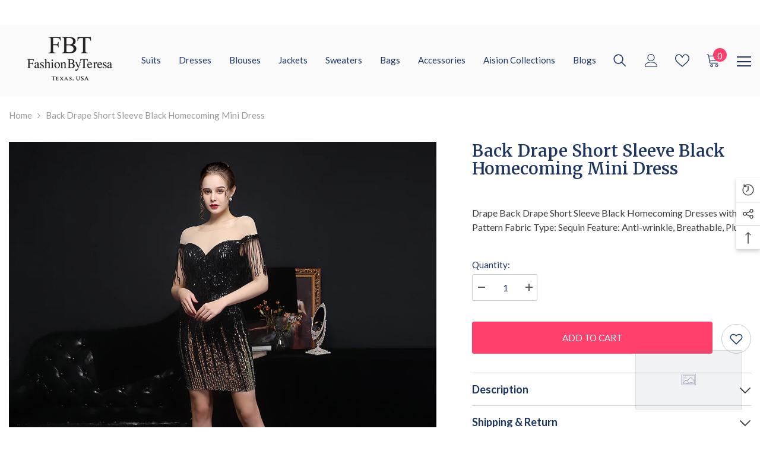

--- FILE ---
content_type: text/html; charset=utf-8
request_url: https://fashionbyteresa.com/en-ie/products/back-drape-short-sleeve-black-homecoming-mini-dress
body_size: 69372
content:
<!DOCTYPE html><html class="no-js" lang="en">
    <head>    
        <meta charset="utf-8">
        <meta http-equiv="X-UA-Compatible" content="IE=edge">
        <meta name="viewport" content="width=device-width,initial-scale=1">
        <meta name="theme-color" content="">
        <script type="text/javascript">var flspdx = new Worker("data:text/javascript;base64," + btoa('onmessage=function(e){var t=new Request("//fashionbyteresa.com/cdn/shop/t/26/assets/worker-min.js?v=69406592365571008391712163768",{redirect:"follow"});fetch(t).then(e=>e.text()).then(e=>{postMessage(e)})};'));flspdx.onmessage = function (t) {var e = document.createElement("script");e.type = "text/javascript", e.textContent = t.data, document.head.appendChild(e)}, flspdx.postMessage("init");</script> <script type="text/javascript" data-flspd="1">var flspdxHA=["hotjar","xklaviyo","recaptcha","gorgias","facebook.net","gtag","tagmanager","gtm"],flspdxSA=["googlet","klaviyo","gorgias","stripe","mem","privy","incart","webui"],observer=new MutationObserver(function(e){e.forEach(function(e){e.addedNodes.forEach(function(e){if("SCRIPT"===e.tagName&&1===e.nodeType)if(e.innerHTML.includes("asyncLoad")||"analytics"===e.className)e.type="text/flspdscript";else{for(var t=0;t<flspdxSA.length;t++)if(e.src.includes(flspdxSA[t]))return void(e.type="text/flspdscript");for(var r=0;r<flspdxHA.length;r++)if(e.innerHTML.includes(flspdxHA[r]))return void(e.type="text/flspdscript")}})})}),ua=navigator.userAgent.toLowerCase();ua.match(new RegExp("chrome|firefox"))&&-1===window.location.href.indexOf("no-optimization")&&observer.observe(document.documentElement,{childList:!0,subtree:!0});</script><div style="position:absolute;font-size:1200px;line-height:1;word-wrap:break-word;top:0;left:0;width:96vw;height:96vh;max-width:99vw;max-height:99vh;pointer-events:none;z-index:99999999999;color:transparent;overflow:hidden;" data-optimizer="Speed Boost: pagespeed-javascript">□</div> <script src="//fashionbyteresa.com/cdn/shop/t/26/assets/worker.js?v=49773567430683983701712163775" type="text/javascript"></script>
      
        <link rel="canonical" href="https://fashionbyteresa.com/en-ie/products/back-drape-short-sleeve-black-homecoming-mini-dress">
        <link rel="canonical" href="https://fashionbyteresa.com/en-ie/products/back-drape-short-sleeve-black-homecoming-mini-dress" canonical-shop-url="https://fashionbyteresa.com/"><link rel="shortcut icon" href="//fashionbyteresa.com/cdn/shop/files/IMG_6209_32x32.jpg?v=1708134131" type="image/png"><link rel="preconnect" href="https://cdn.shopify.com" crossorigin>

      <link rel="preconnect" href="https://fonts.googleapis.com">
      <link rel="preconnect" href="https://fonts.gstatic.com" crossorigin>                        
      <link href="https://fonts.googleapis.com/css2?family=Merriweather:wght@300;400;700;900&display=swap" rel="stylesheet">
      <link href="https://fonts.googleapis.com/css2?family=Lato:wght@100;300;400;700;900&display=swap" rel="stylesheet">
        <title>
            Back Drape Short Sleeve Black Mini Dress | FashionByTeresa
</title>
        
            <meta name="description" content="To be worn as a dress or for occasions, events and weddings. Back zipper Drape Short Sleeve Black Mini Dress. Top quality customer service and fast shipping.">
              
        

<meta property="og:site_name" content="FashionByTeresa">
<meta property="og:url" content="https://fashionbyteresa.com/en-ie/products/back-drape-short-sleeve-black-homecoming-mini-dress">
<meta property="og:title" content="Back Drape Short Sleeve Black Mini Dress | FashionByTeresa">
<meta property="og:type" content="product">
<meta property="og:description" content="To be worn as a dress or for occasions, events and weddings. Back zipper Drape Short Sleeve Black Mini Dress. Top quality customer service and fast shipping."><meta property="og:image" content="http://fashionbyteresa.com/cdn/shop/products/H1d253ab001f1447f83a1b9df221f387bG.jpg?v=1622777653">
  <meta property="og:image:secure_url" content="https://fashionbyteresa.com/cdn/shop/products/H1d253ab001f1447f83a1b9df221f387bG.jpg?v=1622777653">
  <meta property="og:image:width" content="1000">
  <meta property="og:image:height" content="1000"><meta property="og:price:amount" content="89,95">
  <meta property="og:price:currency" content="EUR"><meta name="twitter:site" content="@fashionbyteresa"><meta name="twitter:card" content="summary_large_image">
<meta name="twitter:title" content="Back Drape Short Sleeve Black Mini Dress | FashionByTeresa">
<meta name="twitter:description" content="To be worn as a dress or for occasions, events and weddings. Back zipper Drape Short Sleeve Black Mini Dress. Top quality customer service and fast shipping.">

          <script>window.performance && window.performance.mark && window.performance.mark('shopify.content_for_header.start');</script><meta name="google-site-verification" content="Zv-AeucFgoOaBOv196un_F2xmjMXEucmN75_44NT7PY">
<meta name="google-site-verification" content="YKVZrTYq-hb_6XqLa8kZtrxww2PGqKZmQ64CVOyynB8">
<meta id="shopify-digital-wallet" name="shopify-digital-wallet" content="/41789030566/digital_wallets/dialog">
<meta name="shopify-checkout-api-token" content="27cd056a42dc27a000a912c2e35330d6">
<meta id="in-context-paypal-metadata" data-shop-id="41789030566" data-venmo-supported="false" data-environment="production" data-locale="en_US" data-paypal-v4="true" data-currency="EUR">
<link rel="alternate" hreflang="x-default" href="https://fashionbyteresa.com/products/back-drape-short-sleeve-black-homecoming-mini-dress">
<link rel="alternate" hreflang="en" href="https://fashionbyteresa.com/products/back-drape-short-sleeve-black-homecoming-mini-dress">
<link rel="alternate" hreflang="en-MX" href="https://fashionbyteresa.com/en-mx/products/back-drape-short-sleeve-black-homecoming-mini-dress">
<link rel="alternate" hreflang="en-AU" href="https://fashionbyteresa.com/en-au/products/back-drape-short-sleeve-black-homecoming-mini-dress">
<link rel="alternate" hreflang="en-DE" href="https://fashionbyteresa.com/en-de/products/back-drape-short-sleeve-black-homecoming-mini-dress">
<link rel="alternate" hreflang="en-FR" href="https://fashionbyteresa.com/en-fr/products/back-drape-short-sleeve-black-homecoming-mini-dress">
<link rel="alternate" hreflang="en-JP" href="https://fashionbyteresa.com/en-jp/products/back-drape-short-sleeve-black-homecoming-mini-dress">
<link rel="alternate" hreflang="en-NL" href="https://fashionbyteresa.com/en-nl/products/back-drape-short-sleeve-black-homecoming-mini-dress">
<link rel="alternate" hreflang="en-NZ" href="https://fashionbyteresa.com/en-nz/products/back-drape-short-sleeve-black-homecoming-mini-dress">
<link rel="alternate" hreflang="en-IT" href="https://fashionbyteresa.com/en-it/products/back-drape-short-sleeve-black-homecoming-mini-dress">
<link rel="alternate" hreflang="en-IE" href="https://fashionbyteresa.com/en-ie/products/back-drape-short-sleeve-black-homecoming-mini-dress">
<link rel="alternate" hreflang="en-ES" href="https://fashionbyteresa.com/en-es/products/back-drape-short-sleeve-black-homecoming-mini-dress">
<link rel="alternate" hreflang="en-SE" href="https://fashionbyteresa.com/en-se/products/back-drape-short-sleeve-black-homecoming-mini-dress">
<link rel="alternate" hreflang="en-SG" href="https://fashionbyteresa.com/en-sg/products/back-drape-short-sleeve-black-homecoming-mini-dress">
<link rel="alternate" hreflang="en-IL" href="https://fashionbyteresa.com/en-il/products/back-drape-short-sleeve-black-homecoming-mini-dress">
<link rel="alternate" type="application/json+oembed" href="https://fashionbyteresa.com/en-ie/products/back-drape-short-sleeve-black-homecoming-mini-dress.oembed">
<script async="async" src="/checkouts/internal/preloads.js?locale=en-IE"></script>
<link rel="preconnect" href="https://shop.app" crossorigin="anonymous">
<script async="async" src="https://shop.app/checkouts/internal/preloads.js?locale=en-IE&shop_id=41789030566" crossorigin="anonymous"></script>
<script id="apple-pay-shop-capabilities" type="application/json">{"shopId":41789030566,"countryCode":"US","currencyCode":"EUR","merchantCapabilities":["supports3DS"],"merchantId":"gid:\/\/shopify\/Shop\/41789030566","merchantName":"FashionByTeresa","requiredBillingContactFields":["postalAddress","email","phone"],"requiredShippingContactFields":["postalAddress","email","phone"],"shippingType":"shipping","supportedNetworks":["visa","masterCard","amex","discover","elo","jcb"],"total":{"type":"pending","label":"FashionByTeresa","amount":"1.00"},"shopifyPaymentsEnabled":true,"supportsSubscriptions":true}</script>
<script id="shopify-features" type="application/json">{"accessToken":"27cd056a42dc27a000a912c2e35330d6","betas":["rich-media-storefront-analytics"],"domain":"fashionbyteresa.com","predictiveSearch":true,"shopId":41789030566,"locale":"en"}</script>
<script>var Shopify = Shopify || {};
Shopify.shop = "formalbyteresa.myshopify.com";
Shopify.locale = "en";
Shopify.currency = {"active":"EUR","rate":"0.857156976"};
Shopify.country = "IE";
Shopify.theme = {"name":"FBT | Optimized","id":140775817433,"schema_name":"Ella","schema_version":"6.4.1","theme_store_id":null,"role":"main"};
Shopify.theme.handle = "null";
Shopify.theme.style = {"id":null,"handle":null};
Shopify.cdnHost = "fashionbyteresa.com/cdn";
Shopify.routes = Shopify.routes || {};
Shopify.routes.root = "/en-ie/";</script>
<script type="module">!function(o){(o.Shopify=o.Shopify||{}).modules=!0}(window);</script>
<script>!function(o){function n(){var o=[];function n(){o.push(Array.prototype.slice.apply(arguments))}return n.q=o,n}var t=o.Shopify=o.Shopify||{};t.loadFeatures=n(),t.autoloadFeatures=n()}(window);</script>
<script>
  window.ShopifyPay = window.ShopifyPay || {};
  window.ShopifyPay.apiHost = "shop.app\/pay";
  window.ShopifyPay.redirectState = null;
</script>
<script id="shop-js-analytics" type="application/json">{"pageType":"product"}</script>
<script defer="defer" async type="module" src="//fashionbyteresa.com/cdn/shopifycloud/shop-js/modules/v2/client.init-shop-cart-sync_BN7fPSNr.en.esm.js"></script>
<script defer="defer" async type="module" src="//fashionbyteresa.com/cdn/shopifycloud/shop-js/modules/v2/chunk.common_Cbph3Kss.esm.js"></script>
<script defer="defer" async type="module" src="//fashionbyteresa.com/cdn/shopifycloud/shop-js/modules/v2/chunk.modal_DKumMAJ1.esm.js"></script>
<script type="module">
  await import("//fashionbyteresa.com/cdn/shopifycloud/shop-js/modules/v2/client.init-shop-cart-sync_BN7fPSNr.en.esm.js");
await import("//fashionbyteresa.com/cdn/shopifycloud/shop-js/modules/v2/chunk.common_Cbph3Kss.esm.js");
await import("//fashionbyteresa.com/cdn/shopifycloud/shop-js/modules/v2/chunk.modal_DKumMAJ1.esm.js");

  window.Shopify.SignInWithShop?.initShopCartSync?.({"fedCMEnabled":true,"windoidEnabled":true});

</script>
<script>
  window.Shopify = window.Shopify || {};
  if (!window.Shopify.featureAssets) window.Shopify.featureAssets = {};
  window.Shopify.featureAssets['shop-js'] = {"shop-cart-sync":["modules/v2/client.shop-cart-sync_CJVUk8Jm.en.esm.js","modules/v2/chunk.common_Cbph3Kss.esm.js","modules/v2/chunk.modal_DKumMAJ1.esm.js"],"init-fed-cm":["modules/v2/client.init-fed-cm_7Fvt41F4.en.esm.js","modules/v2/chunk.common_Cbph3Kss.esm.js","modules/v2/chunk.modal_DKumMAJ1.esm.js"],"init-shop-email-lookup-coordinator":["modules/v2/client.init-shop-email-lookup-coordinator_Cc088_bR.en.esm.js","modules/v2/chunk.common_Cbph3Kss.esm.js","modules/v2/chunk.modal_DKumMAJ1.esm.js"],"init-windoid":["modules/v2/client.init-windoid_hPopwJRj.en.esm.js","modules/v2/chunk.common_Cbph3Kss.esm.js","modules/v2/chunk.modal_DKumMAJ1.esm.js"],"shop-button":["modules/v2/client.shop-button_B0jaPSNF.en.esm.js","modules/v2/chunk.common_Cbph3Kss.esm.js","modules/v2/chunk.modal_DKumMAJ1.esm.js"],"shop-cash-offers":["modules/v2/client.shop-cash-offers_DPIskqss.en.esm.js","modules/v2/chunk.common_Cbph3Kss.esm.js","modules/v2/chunk.modal_DKumMAJ1.esm.js"],"shop-toast-manager":["modules/v2/client.shop-toast-manager_CK7RT69O.en.esm.js","modules/v2/chunk.common_Cbph3Kss.esm.js","modules/v2/chunk.modal_DKumMAJ1.esm.js"],"init-shop-cart-sync":["modules/v2/client.init-shop-cart-sync_BN7fPSNr.en.esm.js","modules/v2/chunk.common_Cbph3Kss.esm.js","modules/v2/chunk.modal_DKumMAJ1.esm.js"],"init-customer-accounts-sign-up":["modules/v2/client.init-customer-accounts-sign-up_CfPf4CXf.en.esm.js","modules/v2/client.shop-login-button_DeIztwXF.en.esm.js","modules/v2/chunk.common_Cbph3Kss.esm.js","modules/v2/chunk.modal_DKumMAJ1.esm.js"],"pay-button":["modules/v2/client.pay-button_CgIwFSYN.en.esm.js","modules/v2/chunk.common_Cbph3Kss.esm.js","modules/v2/chunk.modal_DKumMAJ1.esm.js"],"init-customer-accounts":["modules/v2/client.init-customer-accounts_DQ3x16JI.en.esm.js","modules/v2/client.shop-login-button_DeIztwXF.en.esm.js","modules/v2/chunk.common_Cbph3Kss.esm.js","modules/v2/chunk.modal_DKumMAJ1.esm.js"],"avatar":["modules/v2/client.avatar_BTnouDA3.en.esm.js"],"init-shop-for-new-customer-accounts":["modules/v2/client.init-shop-for-new-customer-accounts_CsZy_esa.en.esm.js","modules/v2/client.shop-login-button_DeIztwXF.en.esm.js","modules/v2/chunk.common_Cbph3Kss.esm.js","modules/v2/chunk.modal_DKumMAJ1.esm.js"],"shop-follow-button":["modules/v2/client.shop-follow-button_BRMJjgGd.en.esm.js","modules/v2/chunk.common_Cbph3Kss.esm.js","modules/v2/chunk.modal_DKumMAJ1.esm.js"],"checkout-modal":["modules/v2/client.checkout-modal_B9Drz_yf.en.esm.js","modules/v2/chunk.common_Cbph3Kss.esm.js","modules/v2/chunk.modal_DKumMAJ1.esm.js"],"shop-login-button":["modules/v2/client.shop-login-button_DeIztwXF.en.esm.js","modules/v2/chunk.common_Cbph3Kss.esm.js","modules/v2/chunk.modal_DKumMAJ1.esm.js"],"lead-capture":["modules/v2/client.lead-capture_DXYzFM3R.en.esm.js","modules/v2/chunk.common_Cbph3Kss.esm.js","modules/v2/chunk.modal_DKumMAJ1.esm.js"],"shop-login":["modules/v2/client.shop-login_CA5pJqmO.en.esm.js","modules/v2/chunk.common_Cbph3Kss.esm.js","modules/v2/chunk.modal_DKumMAJ1.esm.js"],"payment-terms":["modules/v2/client.payment-terms_BxzfvcZJ.en.esm.js","modules/v2/chunk.common_Cbph3Kss.esm.js","modules/v2/chunk.modal_DKumMAJ1.esm.js"]};
</script>
<script>(function() {
  var isLoaded = false;
  function asyncLoad() {
    if (isLoaded) return;
    isLoaded = true;
    var urls = ["\/\/shopify.privy.com\/widget.js?shop=formalbyteresa.myshopify.com","https:\/\/app.kiwisizing.com\/web\/js\/dist\/kiwiSizing\/plugin\/SizingPlugin.prod.js?v=331\u0026shop=formalbyteresa.myshopify.com","https:\/\/intg.snapchat.com\/shopify\/shopify-scevent-init.js?id=b75c150d-3ea9-408b-a257-c6cf10c6ce19\u0026shop=formalbyteresa.myshopify.com","https:\/\/cdn.shopify.com\/s\/files\/1\/0417\/8903\/0566\/t\/9\/assets\/affirmShopify.js?v=1663816286\u0026shop=formalbyteresa.myshopify.com","https:\/\/static.klaviyo.com\/onsite\/js\/klaviyo.js?company_id=Vrjvb4\u0026shop=formalbyteresa.myshopify.com"];
    for (var i = 0; i < urls.length; i++) {
      var s = document.createElement('script');
      s.type = 'text/javascript';
      s.async = true;
      s.src = urls[i];
      var x = document.getElementsByTagName('script')[0];
      x.parentNode.insertBefore(s, x);
    }
  };
  if(window.attachEvent) {
    window.attachEvent('onload', asyncLoad);
  } else {
    window.addEventListener('load', asyncLoad, false);
  }
})();</script>
<script id="__st">var __st={"a":41789030566,"offset":-21600,"reqid":"f5c23609-2f93-4df0-9e36-24c0bd858fd2-1770013971","pageurl":"fashionbyteresa.com\/en-ie\/products\/back-drape-short-sleeve-black-homecoming-mini-dress","u":"c1731d426306","p":"product","rtyp":"product","rid":6691087614118};</script>
<script>window.ShopifyPaypalV4VisibilityTracking = true;</script>
<script id="captcha-bootstrap">!function(){'use strict';const t='contact',e='account',n='new_comment',o=[[t,t],['blogs',n],['comments',n],[t,'customer']],c=[[e,'customer_login'],[e,'guest_login'],[e,'recover_customer_password'],[e,'create_customer']],r=t=>t.map((([t,e])=>`form[action*='/${t}']:not([data-nocaptcha='true']) input[name='form_type'][value='${e}']`)).join(','),a=t=>()=>t?[...document.querySelectorAll(t)].map((t=>t.form)):[];function s(){const t=[...o],e=r(t);return a(e)}const i='password',u='form_key',d=['recaptcha-v3-token','g-recaptcha-response','h-captcha-response',i],f=()=>{try{return window.sessionStorage}catch{return}},m='__shopify_v',_=t=>t.elements[u];function p(t,e,n=!1){try{const o=window.sessionStorage,c=JSON.parse(o.getItem(e)),{data:r}=function(t){const{data:e,action:n}=t;return t[m]||n?{data:e,action:n}:{data:t,action:n}}(c);for(const[e,n]of Object.entries(r))t.elements[e]&&(t.elements[e].value=n);n&&o.removeItem(e)}catch(o){console.error('form repopulation failed',{error:o})}}const l='form_type',E='cptcha';function T(t){t.dataset[E]=!0}const w=window,h=w.document,L='Shopify',v='ce_forms',y='captcha';let A=!1;((t,e)=>{const n=(g='f06e6c50-85a8-45c8-87d0-21a2b65856fe',I='https://cdn.shopify.com/shopifycloud/storefront-forms-hcaptcha/ce_storefront_forms_captcha_hcaptcha.v1.5.2.iife.js',D={infoText:'Protected by hCaptcha',privacyText:'Privacy',termsText:'Terms'},(t,e,n)=>{const o=w[L][v],c=o.bindForm;if(c)return c(t,g,e,D).then(n);var r;o.q.push([[t,g,e,D],n]),r=I,A||(h.body.append(Object.assign(h.createElement('script'),{id:'captcha-provider',async:!0,src:r})),A=!0)});var g,I,D;w[L]=w[L]||{},w[L][v]=w[L][v]||{},w[L][v].q=[],w[L][y]=w[L][y]||{},w[L][y].protect=function(t,e){n(t,void 0,e),T(t)},Object.freeze(w[L][y]),function(t,e,n,w,h,L){const[v,y,A,g]=function(t,e,n){const i=e?o:[],u=t?c:[],d=[...i,...u],f=r(d),m=r(i),_=r(d.filter((([t,e])=>n.includes(e))));return[a(f),a(m),a(_),s()]}(w,h,L),I=t=>{const e=t.target;return e instanceof HTMLFormElement?e:e&&e.form},D=t=>v().includes(t);t.addEventListener('submit',(t=>{const e=I(t);if(!e)return;const n=D(e)&&!e.dataset.hcaptchaBound&&!e.dataset.recaptchaBound,o=_(e),c=g().includes(e)&&(!o||!o.value);(n||c)&&t.preventDefault(),c&&!n&&(function(t){try{if(!f())return;!function(t){const e=f();if(!e)return;const n=_(t);if(!n)return;const o=n.value;o&&e.removeItem(o)}(t);const e=Array.from(Array(32),(()=>Math.random().toString(36)[2])).join('');!function(t,e){_(t)||t.append(Object.assign(document.createElement('input'),{type:'hidden',name:u})),t.elements[u].value=e}(t,e),function(t,e){const n=f();if(!n)return;const o=[...t.querySelectorAll(`input[type='${i}']`)].map((({name:t})=>t)),c=[...d,...o],r={};for(const[a,s]of new FormData(t).entries())c.includes(a)||(r[a]=s);n.setItem(e,JSON.stringify({[m]:1,action:t.action,data:r}))}(t,e)}catch(e){console.error('failed to persist form',e)}}(e),e.submit())}));const S=(t,e)=>{t&&!t.dataset[E]&&(n(t,e.some((e=>e===t))),T(t))};for(const o of['focusin','change'])t.addEventListener(o,(t=>{const e=I(t);D(e)&&S(e,y())}));const B=e.get('form_key'),M=e.get(l),P=B&&M;t.addEventListener('DOMContentLoaded',(()=>{const t=y();if(P)for(const e of t)e.elements[l].value===M&&p(e,B);[...new Set([...A(),...v().filter((t=>'true'===t.dataset.shopifyCaptcha))])].forEach((e=>S(e,t)))}))}(h,new URLSearchParams(w.location.search),n,t,e,['guest_login'])})(!0,!0)}();</script>
<script integrity="sha256-4kQ18oKyAcykRKYeNunJcIwy7WH5gtpwJnB7kiuLZ1E=" data-source-attribution="shopify.loadfeatures" defer="defer" src="//fashionbyteresa.com/cdn/shopifycloud/storefront/assets/storefront/load_feature-a0a9edcb.js" crossorigin="anonymous"></script>
<script crossorigin="anonymous" defer="defer" src="//fashionbyteresa.com/cdn/shopifycloud/storefront/assets/shopify_pay/storefront-65b4c6d7.js?v=20250812"></script>
<script data-source-attribution="shopify.dynamic_checkout.dynamic.init">var Shopify=Shopify||{};Shopify.PaymentButton=Shopify.PaymentButton||{isStorefrontPortableWallets:!0,init:function(){window.Shopify.PaymentButton.init=function(){};var t=document.createElement("script");t.src="https://fashionbyteresa.com/cdn/shopifycloud/portable-wallets/latest/portable-wallets.en.js",t.type="module",document.head.appendChild(t)}};
</script>
<script data-source-attribution="shopify.dynamic_checkout.buyer_consent">
  function portableWalletsHideBuyerConsent(e){var t=document.getElementById("shopify-buyer-consent"),n=document.getElementById("shopify-subscription-policy-button");t&&n&&(t.classList.add("hidden"),t.setAttribute("aria-hidden","true"),n.removeEventListener("click",e))}function portableWalletsShowBuyerConsent(e){var t=document.getElementById("shopify-buyer-consent"),n=document.getElementById("shopify-subscription-policy-button");t&&n&&(t.classList.remove("hidden"),t.removeAttribute("aria-hidden"),n.addEventListener("click",e))}window.Shopify?.PaymentButton&&(window.Shopify.PaymentButton.hideBuyerConsent=portableWalletsHideBuyerConsent,window.Shopify.PaymentButton.showBuyerConsent=portableWalletsShowBuyerConsent);
</script>
<script data-source-attribution="shopify.dynamic_checkout.cart.bootstrap">document.addEventListener("DOMContentLoaded",(function(){function t(){return document.querySelector("shopify-accelerated-checkout-cart, shopify-accelerated-checkout")}if(t())Shopify.PaymentButton.init();else{new MutationObserver((function(e,n){t()&&(Shopify.PaymentButton.init(),n.disconnect())})).observe(document.body,{childList:!0,subtree:!0})}}));
</script>
<script id='scb4127' type='text/javascript' async='' src='https://fashionbyteresa.com/cdn/shopifycloud/privacy-banner/storefront-banner.js'></script><link id="shopify-accelerated-checkout-styles" rel="stylesheet" media="screen" href="https://fashionbyteresa.com/cdn/shopifycloud/portable-wallets/latest/accelerated-checkout-backwards-compat.css" crossorigin="anonymous">
<style id="shopify-accelerated-checkout-cart">
        #shopify-buyer-consent {
  margin-top: 1em;
  display: inline-block;
  width: 100%;
}

#shopify-buyer-consent.hidden {
  display: none;
}

#shopify-subscription-policy-button {
  background: none;
  border: none;
  padding: 0;
  text-decoration: underline;
  font-size: inherit;
  cursor: pointer;
}

#shopify-subscription-policy-button::before {
  box-shadow: none;
}

      </style>
<script id="sections-script" data-sections="header-02" defer="defer" src="//fashionbyteresa.com/cdn/shop/t/26/compiled_assets/scripts.js?v=2293"></script>
<script>window.performance && window.performance.mark && window.performance.mark('shopify.content_for_header.end');</script>
        <style>
    @import url('https://fonts.googleapis.com/css?family=Lato:300,300i,400,400i,500,500i,600,600i,700,700i,800,800i&display=swap');
                

          @import url('https://fonts.googleapis.com/css?family=Merriweather:300,300i,400,400i,500,500i,600,600i,700,700i,800,800i&display=swap');
                    
          
    

    :root {
        /* Settings Body */
        
            --font-body-family: Lato;
        
        --font-body-size: 15px;
        --font-body-weight: 400;
        --body-line-height: 24px;
        --body-letter-spacing: 0;

        /* Settings Heading */
        
            --font-heading-family: Merriweather;
        
        --font-heading-size: 24px;
        --font-heading-weight: 500;
        --font-heading-style: normal;
        --heading-line-height: 34px;
        --heading-letter-spacing: 0;
        --heading-text-transform: capitalize;
        --heading-border-height: 1px;

        /* Settings Navigation */
        /* Menu Lv1 */
        
            --font-menu-lv1-family: Lato;
        
        --font-menu-lv1-size: 15px;
        --font-menu-lv1-weight: 500;
        --menu-lv1-line-height: 24px;
        --menu-lv1-letter-spacing: 0;
        --menu-lv1-text-transform: capitalize;

        /* Menu Lv2 */
        
            --font-menu-lv2-family: Lato;
        
        --font-menu-lv2-size: 15px;
        --font-menu-lv2-weight: 400;
        --menu-lv2-line-height: 24px;
        --menu-lv2-letter-spacing: 0;
        --menu-lv2-text-transform: capitalize;

        /* Menu Lv3 */
        
            --font-menu-lv3-family: Lato;
        
        --font-menu-lv3-size: 15px;
        --font-menu-lv3-weight: 400;
        --menu-lv3-line-height: 24px;
        --menu-lv3-letter-spacing: 0;
        --menu-lv3-text-transform: capitalize;

        /* Mega Menu Lv2 */
        
            --font-mega-menu-lv2-family: Lato;
        
        --font-mega-menu-lv2-size: 15px;
        --font-mega-menu-lv2-weight: 500;
        --font-mega-menu-lv2-style: normal;
        --mega-menu-lv2-line-height: 22px;
        --mega-menu-lv2-letter-spacing: 0;
        --mega-menu-lv2-text-transform: capitalize;

        /* Mega Menu Lv3 */
        
            --font-mega-menu-lv3-family: Lato;
        
        --font-mega-menu-lv3-size: 15px;
        --font-mega-menu-lv3-weight: 400;
        --mega-menu-lv3-line-height: 24px;
        --mega-menu-lv3-letter-spacing: 0;
        --mega-menu-lv3-text-transform: capitalize;

        /* Product Card Title */--product-title-font: Lato;--product-title-font-size : 18px;
        --product-title-font-weight : 500;
        --product-title-line-height: 28px;
        --product-title-letter-spacing: 0;
        --product-title-line-text : 1;
        --product-title-text-transform : capitalize;
        --product-title-margin-bottom: 8px;

        /* Product Card Vendor */--product-vendor-font: Lato;--product-vendor-font-size : 12px;
        --product-vendor-font-weight : 400;
        --product-vendor-font-style : normal;
        --product-vendor-line-height: 20px;
        --product-vendor-letter-spacing: 0;
        --product-vendor-text-transform : uppercase;
        --product-vendor-margin-bottom: 3px;

        /* Product Card Price */--product-price-font: Lato;--product-price-font-size : 14px;
        --product-price-font-weight : 500;
        --product-price-line-height: 22px;
        --product-price-letter-spacing: 0;
        --product-price-margin-top: 6px;
        --product-price-margin-bottom: 13px;

        /* Product Card Badge */--badge-font: Lato;--badge-font-size : 12px;
        --badge-font-weight : 400;
        --badge-text-transform : capitalize;
        --badge-letter-spacing: 0;
        --badge-line-height: 20px;
        --badge-border-radius: 0px;
        --badge-padding-top: 2px;
        --badge-padding-bottom: 2px;
        --badge-padding-left-right: 10px;
        --badge-postion-top: 0px;
        --badge-postion-left-right: 0px;

        /* Product Quickview */
        --product-quickview-font-size : 12px;
        --product-quickview-line-height: 22px;
        --product-quickview-border-radius: 3px;
        --product-quickview-padding-top: 2px;
        --product-quickview-padding-bottom: 2px;
        --product-quickview-padding-left-right: 19px;
        --product-quickview-sold-out-product: #e95144;--product-quickview-box-shadow: 0 1px 3px #0003;/* Blog Card Tile */--blog-title-font: Lato;--blog-title-font-size : 18px;
        --blog-title-font-weight : 500;
        --blog-title-line-height: 36px;
        --blog-title-letter-spacing: 0;
        --blog-title-text-transform : capitalize;

        /* Blog Card Info (Date, Author) */--blog-info-font: Lato;--blog-info-font-size : 12px;
        --blog-info-font-weight : 400;
        --blog-info-line-height: 22px;
        --blog-info-letter-spacing: 0;
        --blog-info-text-transform : none;

        /* Button 1 */--btn-1-font-family: Lato;--btn-1-font-size: 15px;
        --btn-1-font-weight: 500;
        --btn-1-text-transform: uppercase;
        --btn-1-line-height: 26px;
        --btn-1-letter-spacing: 0;
        --btn-1-text-align: center;
        --btn-1-border-radius: 3px;
        --btn-1-border-width: 1px;
        --btn-1-border-style: solid;
        --btn-1-padding-top: 10px;
        --btn-1-padding-bottom: 11px;
        --btn-1-horizontal-length: 0px;
        --btn-1-vertical-length: 0px;
        --btn-1-blur-radius: 0px;
        --btn-1-spread: 0px;
        
        
        
        
            --btn-1-inset: ;
        

        /* Button 2 */--btn-2-font-family: Merriweather;--btn-2-font-size: 16px;
        --btn-2-font-weight: 500;
        --btn-2-text-transform: uppercase;
        --btn-2-line-height: 24px;
        --btn-2-letter-spacing: .05em;
        --btn-2-text-align: center;
        --btn-2-border-radius: 0px;
        --btn-2-border-width: 1px;
        --btn-2-border-style: solid;
        --btn-2-padding-top: 20px;
        --btn-2-padding-bottom: 20px;
        --btn-2-horizontal-length: 0px;
        --btn-2-vertical-length: 0px;
        --btn-2-blur-radius: 0px;
        --btn-2-spread: 0px;
        
        
        
        
            --btn-2-inset: ;
        

        /* Button 3 */--btn-3-font-family: Lato;--btn-3-font-size: 15px;
        --btn-3-font-weight: 500;
        --btn-3-text-transform: uppercase;
        --btn-3-line-height: 24px;
        --btn-3-letter-spacing: 0;
        --btn-3-text-align: center;
        --btn-3-border-radius: 3px;
        --btn-3-border-width: 1px;
        --btn-3-border-style: solid;
        --btn-3-padding-top: 12px;
        --btn-3-padding-bottom: 12px;
        --btn-3-horizontal-length: 0px;
        --btn-3-vertical-length: 0px;
        --btn-3-blur-radius: 0px;
        --btn-3-spread: 0px;
        
        
        

        
            --btn-3-inset: ;
        

        /* Footer Heading */--footer-heading-font-family: Lato;--footer-heading-font-size : 18px;
        --footer-heading-font-weight : 500;
        --footer-heading-line-height : 28px;
        --footer-heading-letter-spacing : ;
        --footer-heading-text-transform : capitalize;

        /* Footer Link */--footer-link-font-family: Lato;--footer-link-font-size : 15px;
        --footer-link-font-weight : 400;
        --footer-link-line-height : 34px;
        --footer-link-letter-spacing : 0;
        --footer-link-text-transform : capitalize;

        /* Page Title */
        
            --font-page-title-family: Lato;
        
        --font-page-title-size: 24px;
        --font-page-title-weight: 400;
        --font-page-title-style: normal;
        --page-title-line-height: 20px;
        --page-title-letter-spacing: .02em;
        --page-title-text-transform: uppercase;

        /* Font Product Tab Title */
        --font-tab-type-1: Lato;
        --font-tab-type-2: Merriweather;

        /* Text Size */
        --text-size-font-size : 10px;
        --text-size-font-weight : 400;
        --text-size-line-height : 22px;
        --text-size-letter-spacing : 0;
        --text-size-text-transform : uppercase;
        --text-size-color : #787878;

        /* Font Weight */
        --font-weight-normal: 400;
        --font-weight-medium: 500;
        --font-weight-semibold: 600;
        --font-weight-bold: 700;
        --font-weight-bolder: 800;
        --font-weight-black: 900;

        /* Radio Button */
        --form-label-checkbox-before-bg: #fff;
        --form-label-checkbox-before-border: #cecece;
        --form-label-checkbox-before-bg-checked: #000;

        /* Conatiner */
        --header-custom-width-container: 1800px;
        --body-custom-width-container: 1800px;
        --footer-custom-width-container: 1800px;

        /* Layout Boxed */
        --color-background-layout-boxed: rgba(0,0,0,0);/* Arrow */
        --position-horizontal-slick-arrow: 15px;

        /* General Color*/
        --color-text: #1e3562;
        --color-text2: #969696;
        --color-global: #1e3562;
        --color-white: #FFFFFF;
        --color-grey: #868686;
        --color-black: #1e3562;
        --color-base-text-rgb: 30, 53, 98;
        --color-base-text2-rgb: 150, 150, 150;
        --color-background: #ffffff;
        --color-background-rgb: 255, 255, 255;
        --color-background-overylay: rgba(255, 255, 255, 0.9);
        --color-base-accent-text: ;
        --color-base-accent-1: ;
        --color-base-accent-2: ;
        --color-link: #1e3562;
        --color-link-hover: #1e3562;
        --color-error: #D93333;
        --color-error-bg: #FCEEEE;
        --color-success: #5A5A5A;
        --color-success-bg: #DFF0D8;
        --color-info: #282c3f;
        --color-info-bg: #FFF2DD;
        --color-link-underline: rgba(30, 53, 98, 0.5);

        --color-breadcrumb: #999999;
        --colors-breadcrumb-hover: #1e3562;
        --colors-breadcrumb-active: #999999;

        --border-global: #e6e6e6;
        --bg-global: #fafafa;

        --bg-planceholder: #fafafa;

        --color-warning: #fff;
        --bg-warning: #ff3f6c;

        --color-background-10 : #e9ebef;
        --color-background-20 : #d2d7e0;
        --color-background-30 : #bcc2d0;
        --color-background-50 : #8f9ab1;
        --color-background-global : #8f9ab1;

        /* Arrow Color */
        --arrow-color: #ff3f6c;
        --arrow-background-color: rgba(0,0,0,0);
        --arrow-border-color: #ff3f6c;
        --arrow-color-hover: #fafafa;
        --arrow-background-color-hover: #ff3f6c;
        --arrow-border-color-hover: #ff3f6c;

        --arrow-width: 50px;
        --arrow-height: 50px;
        --arrow-size: 55px;
        --arrow-size-icon: 20px;
        --arrow-border-radius: 6%;
        --arrow-border-width: 1px;

        /* Pagination Color */
        --pagination-item-color: #1e3562;
        --pagination-item-color-active: #1e3562;
        --pagination-item-bg-color: 
        #fff;
        --pagination-item-bg-color-active: #fff;
        --pagination-item-border-color: #fff;
        --pagination-item-border-color-active: #1e3562;

        --pagination-arrow-color: #282c3f;
        --pagination-arrow-color-active: #1e3562;
        --pagination-arrow-bg-color: #fff;
        --pagination-arrow-bg-color-active: #fff;
        --pagination-arrow-border-color: #fff;
        --pagination-arrow-border-color-active: #fff;

        /* Dots Color */
        --dots-color: rgba(0,0,0,0);
        --dots-border-color: #1e3562;
        --dots-color-active: #1e3562;
        --dots-border-color-active: #1e3562;
        --dots-style2-background-opacity: #00000020;
        --dots-width: 12px;
        --dots-height: 12px;

        /* Button Color */
        --btn-1-color: #ffffff;
        --btn-1-bg: #ff3f6c;
        --btn-1-border: #ff3f6c;
        --btn-1-color-hover: #fff;
        --btn-1-bg-hover: #1e3562;
        --btn-1-border-hover: #1e3562;

        --btn-2-color: #fff;
        --btn-2-bg: #ff3f6c;
        --btn-2-border: #ff3f6c;
        --btn-2-color-hover: #fff;
        --btn-2-bg-hover: #1e3562;
        --btn-2-border-hover: #1e3562;

        --btn-3-color: #FFFFFF;
        --btn-3-bg: #ff3f6c;
        --btn-3-border: #ff3f6c;
        --btn-3-color-hover: #fff;
        --btn-3-bg-hover: #1e3562;
        --btn-3-border-hover: #1e3562;

        --anchor-transition: all ease .3s;
        --bg-white: #ffffff;
        --bg-black: #000000;
        --bg-grey: #808080;
        --icon: var(--color-text);
        --text-cart: #3c3c3c;
        --duration-short: 100ms;
        --duration-default: 350ms;
        --duration-long: 500ms;

        --form-input-bg: #ffffff;
        --form-input-border: #c7c7c7;
        --form-input-color: #1e3562;;
        --form-input-placeholder: #868686;
        --form-label: #1e3562;

        --new-badge-color: #ffffff;
        --new-badge-bg: #17bfc5;
        --sale-badge-color: #ffffff;
        --sale-badge-bg: #e85342;
        --sold-out-badge-color: #e85342;
        --sold-out-badge-bg: #ffffff;
        --custom-badge-color: #1e3562;
        --custom-badge-bg: #ff3f6c;
        --bundle-badge-color: #ffffff;
        --bundle-badge-bg: #1e3562;
        
        --product-title-color : #1e3562;
        --product-title-color-hover : #3385f6;
        --product-vendor-color : #ff3f6c;
        --product-price-color : #808080;
        --product-sale-price-color : #808080;
        --product-compare-price-color : #808080;
        --product-review-full-color : #ff3f6c;
        --product-review-empty-color : #1e3562;
        --product-swatch-border : #cbcbcb;
        --product-swatch-border-active : #1e3562;
        --product-swatch-width : 40px;
        --product-swatch-height : 40px;
        --product-swatch-border-radius : 0px;
        --product-swatch-color-width : 40px;
        --product-swatch-color-height : 40px;
        --product-swatch-color-border-radius : 20px;
        --product-wishlist-color : #1e3562;
        --product-wishlist-bg : #fff;
        --product-wishlist-border : transparent;
        --product-wishlist-color-added : #c32f2f;
        --product-wishlist-bg-added : #ffffff;
        --product-wishlist-border-added : transparent;
        --product-compare-color : #1e3562;
        --product-compare-bg : #FFFFFF;
        --product-compare-color-added : #D12442;
        --product-compare-bg-added : #FFFFFF;
        --product-hot-stock-text-color : #d62828;
        --product-quick-view-color : #1e3562;
        --product-cart-image-fit : contain;
        --product-title-variant-font-size: 16px;

        
          --product-quick-view-bg : #ffffff;
        
        --product-quick-view-bg-above-button: rgba(255, 255, 255, 0.7);
        --product-quick-view-color-hover : #1e3562;
        --product-quick-view-bg-hover : #ffffff;

        --product-action-color : #1e3562;       
        --product-action-bg : #ffffff;
        --product-action-border : #1e3562;
        --product-action-color-hover : #ffffff;
        --product-action-bg-hover : #1e3562;
        --product-action-border-hover : #1e3562;

        /* Multilevel Category Filter */
        --color-label-multiLevel-categories: #232323;
        --bg-label-multiLevel-categories: #fff;
        --color-button-multiLevel-categories: #fff;
        --bg-button-multiLevel-categories: #ff8b21;
        --border-button-multiLevel-categories: #ff736b;
        --hover-color-button-multiLevel-categories: #fff;
        --hover-bg-button-multiLevel-categories: #ff8b21;--cart-item-bg : #ffffff;
            --cart-item-border : #e8e8e8;
            --cart-item-border-width : 1px;
            --cart-item-border-style : solid;

        --w-product-swatch-custom: 30px;
        --h-product-swatch-custom: 30px;
        --w-product-swatch-custom-mb: 20px;
        --h-product-swatch-custom-mb: 20px;
        --font-size-product-swatch-more: 12px;

        --swatch-border : #cbcbcb;
        --swatch-border-active : #1e3562;

        --variant-size: #1e3562;
        --variant-size-border: #e7e7e7;
        --variant-size-bg: #ffffff;
        --variant-size-hover: #ffffff;
        --variant-size-border-hover: #1e3562;
        --variant-size-bg-hover: #1e3562;

        --variant-bg : #ffffff;
        --variant-color : #1e3562;
        --variant-bg-active : #ffffff;
        --variant-color-active : #1e3562;

        /* Font Size Text Social */
        --fontsize-text-social: 12px;
        
        /* Sidebar Animation */
        --page-content-distance: 64px;
        --sidebar-content-distance: 40px;
        --button-transition-ease: cubic-bezier(.25,.46,.45,.94);

        /* Loading Spinner Color */
        --spinner-top-color: #ff3f6c;
        --spinner-right-color: #4dd4c6;
        --spinner-bottom-color: #ff3f6c;
        --spinner-left-color: #f6f6f6;
    }
</style>

         <link href="//fashionbyteresa.com/cdn/shop/t/26/assets/base.css?v=45647627681792439841712162916" rel="stylesheet" type="text/css" media="all" />
<link href="//fashionbyteresa.com/cdn/shop/t/26/assets/custom.css?v=92017891545731137771719862703" rel="stylesheet" type="text/css" media="all" />
<script async>document.documentElement.className = document.documentElement.className.replace('no-js', 'js');</script>

        
            <script>
  window.KiwiSizing = window.KiwiSizing === undefined ? {} : window.KiwiSizing;
  KiwiSizing.shop = "formalbyteresa.myshopify.com";
  
  
  KiwiSizing.data = {
    collections: "236226019494,211409698982,211412877478,203550687398,236225986726,205140820134",
    tags: "club dress,Cocktail dress,HOCO,HOCO dress,homecoming dress,Homocoming dress,party dress,Wedding party",
    product: "6691087614118",
    vendor: "FashionByTeresa",
    type: "Mini dress",
    title: "Back Drape Short Sleeve Black Homecoming Mini Dress",
    images: ["\/\/fashionbyteresa.com\/cdn\/shop\/products\/H1d253ab001f1447f83a1b9df221f387bG.jpg?v=1622777653","\/\/fashionbyteresa.com\/cdn\/shop\/products\/Hf675d3aa4ee442c884b879c622e7d3fck.jpg?v=1622777653","\/\/fashionbyteresa.com\/cdn\/shop\/products\/He84a10ff5f1d4339a2b42e43a0744f15i.jpg?v=1622777653","\/\/fashionbyteresa.com\/cdn\/shop\/products\/H031a5cf43df142598bb36b9af12831c6H.jpg?v=1622777653","\/\/fashionbyteresa.com\/cdn\/shop\/products\/Hf64a619bac3045e3b699f4fdb32f0d595.jpg?v=1622777653","\/\/fashionbyteresa.com\/cdn\/shop\/products\/Hf90969d7eb694139b73559e7cf00682cl.jpg?v=1622777653","\/\/fashionbyteresa.com\/cdn\/shop\/products\/H8f6eb81ef61e4d21a08d2b4d2e766101D.jpg?v=1622777653"],
    options: [{"name":"Color","position":1,"values":["Black","Dark blue","Burgundy","Green","Golden"]},{"name":"Size","position":2,"values":["6","8","10","12","14","S","M","L","XL","2XL"]}],
    variants: [{"id":39794053152934,"title":"Black \/ 6","option1":"Black","option2":"6","option3":null,"sku":"2021","requires_shipping":true,"taxable":true,"featured_image":{"id":28657879023782,"product_id":6691087614118,"position":1,"created_at":"2021-04-14T22:52:46-05:00","updated_at":"2021-06-03T22:34:13-05:00","alt":"Back Drape Short Sleeve Black Homecoming Mini Dress - FashionByTeresa","width":1000,"height":1000,"src":"\/\/fashionbyteresa.com\/cdn\/shop\/products\/H1d253ab001f1447f83a1b9df221f387bG.jpg?v=1622777653","variant_ids":[39794053152934,39794053906598,39794053939366,39794053972134,39794054004902,39794054037670,39794054070438,39794054103206,39794054135974,39794054168742]},"available":true,"name":"Back Drape Short Sleeve Black Homecoming Mini Dress - Black \/ 6","public_title":"Black \/ 6","options":["Black","6"],"price":8995,"weight":3629,"compare_at_price":null,"inventory_management":"shopify","barcode":null,"featured_media":{"alt":"Back Drape Short Sleeve Black Homecoming Mini Dress - FashionByTeresa","id":20981846999206,"position":1,"preview_image":{"aspect_ratio":1.0,"height":1000,"width":1000,"src":"\/\/fashionbyteresa.com\/cdn\/shop\/products\/H1d253ab001f1447f83a1b9df221f387bG.jpg?v=1622777653"}},"requires_selling_plan":false,"selling_plan_allocations":[]},{"id":39794053906598,"title":"Black \/ 8","option1":"Black","option2":"8","option3":null,"sku":"2021","requires_shipping":true,"taxable":true,"featured_image":{"id":28657879023782,"product_id":6691087614118,"position":1,"created_at":"2021-04-14T22:52:46-05:00","updated_at":"2021-06-03T22:34:13-05:00","alt":"Back Drape Short Sleeve Black Homecoming Mini Dress - FashionByTeresa","width":1000,"height":1000,"src":"\/\/fashionbyteresa.com\/cdn\/shop\/products\/H1d253ab001f1447f83a1b9df221f387bG.jpg?v=1622777653","variant_ids":[39794053152934,39794053906598,39794053939366,39794053972134,39794054004902,39794054037670,39794054070438,39794054103206,39794054135974,39794054168742]},"available":true,"name":"Back Drape Short Sleeve Black Homecoming Mini Dress - Black \/ 8","public_title":"Black \/ 8","options":["Black","8"],"price":8995,"weight":3629,"compare_at_price":null,"inventory_management":"shopify","barcode":null,"featured_media":{"alt":"Back Drape Short Sleeve Black Homecoming Mini Dress - FashionByTeresa","id":20981846999206,"position":1,"preview_image":{"aspect_ratio":1.0,"height":1000,"width":1000,"src":"\/\/fashionbyteresa.com\/cdn\/shop\/products\/H1d253ab001f1447f83a1b9df221f387bG.jpg?v=1622777653"}},"requires_selling_plan":false,"selling_plan_allocations":[]},{"id":39794053939366,"title":"Black \/ 10","option1":"Black","option2":"10","option3":null,"sku":"2021","requires_shipping":true,"taxable":true,"featured_image":{"id":28657879023782,"product_id":6691087614118,"position":1,"created_at":"2021-04-14T22:52:46-05:00","updated_at":"2021-06-03T22:34:13-05:00","alt":"Back Drape Short Sleeve Black Homecoming Mini Dress - FashionByTeresa","width":1000,"height":1000,"src":"\/\/fashionbyteresa.com\/cdn\/shop\/products\/H1d253ab001f1447f83a1b9df221f387bG.jpg?v=1622777653","variant_ids":[39794053152934,39794053906598,39794053939366,39794053972134,39794054004902,39794054037670,39794054070438,39794054103206,39794054135974,39794054168742]},"available":true,"name":"Back Drape Short Sleeve Black Homecoming Mini Dress - Black \/ 10","public_title":"Black \/ 10","options":["Black","10"],"price":8995,"weight":3629,"compare_at_price":null,"inventory_management":"shopify","barcode":null,"featured_media":{"alt":"Back Drape Short Sleeve Black Homecoming Mini Dress - FashionByTeresa","id":20981846999206,"position":1,"preview_image":{"aspect_ratio":1.0,"height":1000,"width":1000,"src":"\/\/fashionbyteresa.com\/cdn\/shop\/products\/H1d253ab001f1447f83a1b9df221f387bG.jpg?v=1622777653"}},"requires_selling_plan":false,"selling_plan_allocations":[]},{"id":39794053972134,"title":"Black \/ 12","option1":"Black","option2":"12","option3":null,"sku":"2021","requires_shipping":true,"taxable":true,"featured_image":{"id":28657879023782,"product_id":6691087614118,"position":1,"created_at":"2021-04-14T22:52:46-05:00","updated_at":"2021-06-03T22:34:13-05:00","alt":"Back Drape Short Sleeve Black Homecoming Mini Dress - FashionByTeresa","width":1000,"height":1000,"src":"\/\/fashionbyteresa.com\/cdn\/shop\/products\/H1d253ab001f1447f83a1b9df221f387bG.jpg?v=1622777653","variant_ids":[39794053152934,39794053906598,39794053939366,39794053972134,39794054004902,39794054037670,39794054070438,39794054103206,39794054135974,39794054168742]},"available":true,"name":"Back Drape Short Sleeve Black Homecoming Mini Dress - Black \/ 12","public_title":"Black \/ 12","options":["Black","12"],"price":8995,"weight":3629,"compare_at_price":null,"inventory_management":"shopify","barcode":null,"featured_media":{"alt":"Back Drape Short Sleeve Black Homecoming Mini Dress - FashionByTeresa","id":20981846999206,"position":1,"preview_image":{"aspect_ratio":1.0,"height":1000,"width":1000,"src":"\/\/fashionbyteresa.com\/cdn\/shop\/products\/H1d253ab001f1447f83a1b9df221f387bG.jpg?v=1622777653"}},"requires_selling_plan":false,"selling_plan_allocations":[]},{"id":39794054004902,"title":"Black \/ 14","option1":"Black","option2":"14","option3":null,"sku":"2021","requires_shipping":true,"taxable":true,"featured_image":{"id":28657879023782,"product_id":6691087614118,"position":1,"created_at":"2021-04-14T22:52:46-05:00","updated_at":"2021-06-03T22:34:13-05:00","alt":"Back Drape Short Sleeve Black Homecoming Mini Dress - FashionByTeresa","width":1000,"height":1000,"src":"\/\/fashionbyteresa.com\/cdn\/shop\/products\/H1d253ab001f1447f83a1b9df221f387bG.jpg?v=1622777653","variant_ids":[39794053152934,39794053906598,39794053939366,39794053972134,39794054004902,39794054037670,39794054070438,39794054103206,39794054135974,39794054168742]},"available":true,"name":"Back Drape Short Sleeve Black Homecoming Mini Dress - Black \/ 14","public_title":"Black \/ 14","options":["Black","14"],"price":8995,"weight":3629,"compare_at_price":null,"inventory_management":"shopify","barcode":null,"featured_media":{"alt":"Back Drape Short Sleeve Black Homecoming Mini Dress - FashionByTeresa","id":20981846999206,"position":1,"preview_image":{"aspect_ratio":1.0,"height":1000,"width":1000,"src":"\/\/fashionbyteresa.com\/cdn\/shop\/products\/H1d253ab001f1447f83a1b9df221f387bG.jpg?v=1622777653"}},"requires_selling_plan":false,"selling_plan_allocations":[]},{"id":39794054037670,"title":"Black \/ S","option1":"Black","option2":"S","option3":null,"sku":"2021","requires_shipping":true,"taxable":true,"featured_image":{"id":28657879023782,"product_id":6691087614118,"position":1,"created_at":"2021-04-14T22:52:46-05:00","updated_at":"2021-06-03T22:34:13-05:00","alt":"Back Drape Short Sleeve Black Homecoming Mini Dress - FashionByTeresa","width":1000,"height":1000,"src":"\/\/fashionbyteresa.com\/cdn\/shop\/products\/H1d253ab001f1447f83a1b9df221f387bG.jpg?v=1622777653","variant_ids":[39794053152934,39794053906598,39794053939366,39794053972134,39794054004902,39794054037670,39794054070438,39794054103206,39794054135974,39794054168742]},"available":true,"name":"Back Drape Short Sleeve Black Homecoming Mini Dress - Black \/ S","public_title":"Black \/ S","options":["Black","S"],"price":8995,"weight":3629,"compare_at_price":null,"inventory_management":"shopify","barcode":null,"featured_media":{"alt":"Back Drape Short Sleeve Black Homecoming Mini Dress - FashionByTeresa","id":20981846999206,"position":1,"preview_image":{"aspect_ratio":1.0,"height":1000,"width":1000,"src":"\/\/fashionbyteresa.com\/cdn\/shop\/products\/H1d253ab001f1447f83a1b9df221f387bG.jpg?v=1622777653"}},"requires_selling_plan":false,"selling_plan_allocations":[]},{"id":39794054070438,"title":"Black \/ M","option1":"Black","option2":"M","option3":null,"sku":"2021","requires_shipping":true,"taxable":true,"featured_image":{"id":28657879023782,"product_id":6691087614118,"position":1,"created_at":"2021-04-14T22:52:46-05:00","updated_at":"2021-06-03T22:34:13-05:00","alt":"Back Drape Short Sleeve Black Homecoming Mini Dress - FashionByTeresa","width":1000,"height":1000,"src":"\/\/fashionbyteresa.com\/cdn\/shop\/products\/H1d253ab001f1447f83a1b9df221f387bG.jpg?v=1622777653","variant_ids":[39794053152934,39794053906598,39794053939366,39794053972134,39794054004902,39794054037670,39794054070438,39794054103206,39794054135974,39794054168742]},"available":true,"name":"Back Drape Short Sleeve Black Homecoming Mini Dress - Black \/ M","public_title":"Black \/ M","options":["Black","M"],"price":8995,"weight":3629,"compare_at_price":null,"inventory_management":"shopify","barcode":null,"featured_media":{"alt":"Back Drape Short Sleeve Black Homecoming Mini Dress - FashionByTeresa","id":20981846999206,"position":1,"preview_image":{"aspect_ratio":1.0,"height":1000,"width":1000,"src":"\/\/fashionbyteresa.com\/cdn\/shop\/products\/H1d253ab001f1447f83a1b9df221f387bG.jpg?v=1622777653"}},"requires_selling_plan":false,"selling_plan_allocations":[]},{"id":39794054103206,"title":"Black \/ L","option1":"Black","option2":"L","option3":null,"sku":"2021","requires_shipping":true,"taxable":true,"featured_image":{"id":28657879023782,"product_id":6691087614118,"position":1,"created_at":"2021-04-14T22:52:46-05:00","updated_at":"2021-06-03T22:34:13-05:00","alt":"Back Drape Short Sleeve Black Homecoming Mini Dress - FashionByTeresa","width":1000,"height":1000,"src":"\/\/fashionbyteresa.com\/cdn\/shop\/products\/H1d253ab001f1447f83a1b9df221f387bG.jpg?v=1622777653","variant_ids":[39794053152934,39794053906598,39794053939366,39794053972134,39794054004902,39794054037670,39794054070438,39794054103206,39794054135974,39794054168742]},"available":true,"name":"Back Drape Short Sleeve Black Homecoming Mini Dress - Black \/ L","public_title":"Black \/ L","options":["Black","L"],"price":8995,"weight":3629,"compare_at_price":null,"inventory_management":"shopify","barcode":null,"featured_media":{"alt":"Back Drape Short Sleeve Black Homecoming Mini Dress - FashionByTeresa","id":20981846999206,"position":1,"preview_image":{"aspect_ratio":1.0,"height":1000,"width":1000,"src":"\/\/fashionbyteresa.com\/cdn\/shop\/products\/H1d253ab001f1447f83a1b9df221f387bG.jpg?v=1622777653"}},"requires_selling_plan":false,"selling_plan_allocations":[]},{"id":39794054135974,"title":"Black \/ XL","option1":"Black","option2":"XL","option3":null,"sku":"2021","requires_shipping":true,"taxable":true,"featured_image":{"id":28657879023782,"product_id":6691087614118,"position":1,"created_at":"2021-04-14T22:52:46-05:00","updated_at":"2021-06-03T22:34:13-05:00","alt":"Back Drape Short Sleeve Black Homecoming Mini Dress - FashionByTeresa","width":1000,"height":1000,"src":"\/\/fashionbyteresa.com\/cdn\/shop\/products\/H1d253ab001f1447f83a1b9df221f387bG.jpg?v=1622777653","variant_ids":[39794053152934,39794053906598,39794053939366,39794053972134,39794054004902,39794054037670,39794054070438,39794054103206,39794054135974,39794054168742]},"available":true,"name":"Back Drape Short Sleeve Black Homecoming Mini Dress - Black \/ XL","public_title":"Black \/ XL","options":["Black","XL"],"price":8995,"weight":3629,"compare_at_price":null,"inventory_management":"shopify","barcode":null,"featured_media":{"alt":"Back Drape Short Sleeve Black Homecoming Mini Dress - FashionByTeresa","id":20981846999206,"position":1,"preview_image":{"aspect_ratio":1.0,"height":1000,"width":1000,"src":"\/\/fashionbyteresa.com\/cdn\/shop\/products\/H1d253ab001f1447f83a1b9df221f387bG.jpg?v=1622777653"}},"requires_selling_plan":false,"selling_plan_allocations":[]},{"id":39794054168742,"title":"Black \/ 2XL","option1":"Black","option2":"2XL","option3":null,"sku":"2021","requires_shipping":true,"taxable":true,"featured_image":{"id":28657879023782,"product_id":6691087614118,"position":1,"created_at":"2021-04-14T22:52:46-05:00","updated_at":"2021-06-03T22:34:13-05:00","alt":"Back Drape Short Sleeve Black Homecoming Mini Dress - FashionByTeresa","width":1000,"height":1000,"src":"\/\/fashionbyteresa.com\/cdn\/shop\/products\/H1d253ab001f1447f83a1b9df221f387bG.jpg?v=1622777653","variant_ids":[39794053152934,39794053906598,39794053939366,39794053972134,39794054004902,39794054037670,39794054070438,39794054103206,39794054135974,39794054168742]},"available":true,"name":"Back Drape Short Sleeve Black Homecoming Mini Dress - Black \/ 2XL","public_title":"Black \/ 2XL","options":["Black","2XL"],"price":8995,"weight":3629,"compare_at_price":null,"inventory_management":"shopify","barcode":null,"featured_media":{"alt":"Back Drape Short Sleeve Black Homecoming Mini Dress - FashionByTeresa","id":20981846999206,"position":1,"preview_image":{"aspect_ratio":1.0,"height":1000,"width":1000,"src":"\/\/fashionbyteresa.com\/cdn\/shop\/products\/H1d253ab001f1447f83a1b9df221f387bG.jpg?v=1622777653"}},"requires_selling_plan":false,"selling_plan_allocations":[]},{"id":39794054201510,"title":"Dark blue \/ 6","option1":"Dark blue","option2":"6","option3":null,"sku":"2021","requires_shipping":true,"taxable":true,"featured_image":{"id":28657880006822,"product_id":6691087614118,"position":2,"created_at":"2021-04-14T22:52:56-05:00","updated_at":"2021-06-03T22:34:13-05:00","alt":"Back Drape Short Sleeve Black Homecoming Mini Dress - FashionByTeresa","width":1000,"height":1000,"src":"\/\/fashionbyteresa.com\/cdn\/shop\/products\/Hf675d3aa4ee442c884b879c622e7d3fck.jpg?v=1622777653","variant_ids":[39794054201510,39794054332582,39794054365350,39794054398118,39794054430886,39794054463654,39794054496422,39794054529190,39794054561958,39794054594726]},"available":true,"name":"Back Drape Short Sleeve Black Homecoming Mini Dress - Dark blue \/ 6","public_title":"Dark blue \/ 6","options":["Dark blue","6"],"price":8995,"weight":3629,"compare_at_price":null,"inventory_management":"shopify","barcode":null,"featured_media":{"alt":"Back Drape Short Sleeve Black Homecoming Mini Dress - FashionByTeresa","id":20981848047782,"position":2,"preview_image":{"aspect_ratio":1.0,"height":1000,"width":1000,"src":"\/\/fashionbyteresa.com\/cdn\/shop\/products\/Hf675d3aa4ee442c884b879c622e7d3fck.jpg?v=1622777653"}},"requires_selling_plan":false,"selling_plan_allocations":[]},{"id":39794054234278,"title":"Burgundy \/ 6","option1":"Burgundy","option2":"6","option3":null,"sku":"2021","requires_shipping":true,"taxable":true,"featured_image":{"id":28657880039590,"product_id":6691087614118,"position":3,"created_at":"2021-04-14T22:52:56-05:00","updated_at":"2021-06-03T22:34:13-05:00","alt":"Back Drape Short Sleeve Black Homecoming Mini Dress - FashionByTeresa","width":1000,"height":1000,"src":"\/\/fashionbyteresa.com\/cdn\/shop\/products\/He84a10ff5f1d4339a2b42e43a0744f15i.jpg?v=1622777653","variant_ids":[39794054234278,39794054627494,39794054660262,39794054693030,39794054725798,39794054758566,39794054791334,39794054824102,39794054856870,39794054889638]},"available":true,"name":"Back Drape Short Sleeve Black Homecoming Mini Dress - Burgundy \/ 6","public_title":"Burgundy \/ 6","options":["Burgundy","6"],"price":8995,"weight":3629,"compare_at_price":null,"inventory_management":"shopify","barcode":null,"featured_media":{"alt":"Back Drape Short Sleeve Black Homecoming Mini Dress - FashionByTeresa","id":20981848080550,"position":3,"preview_image":{"aspect_ratio":1.0,"height":1000,"width":1000,"src":"\/\/fashionbyteresa.com\/cdn\/shop\/products\/He84a10ff5f1d4339a2b42e43a0744f15i.jpg?v=1622777653"}},"requires_selling_plan":false,"selling_plan_allocations":[]},{"id":39794054267046,"title":"Green \/ 6","option1":"Green","option2":"6","option3":null,"sku":"2021","requires_shipping":true,"taxable":true,"featured_image":{"id":28657880072358,"product_id":6691087614118,"position":4,"created_at":"2021-04-14T22:52:56-05:00","updated_at":"2021-06-03T22:34:13-05:00","alt":"Back Drape Short Sleeve Black Homecoming Mini Dress - FashionByTeresa","width":1000,"height":1000,"src":"\/\/fashionbyteresa.com\/cdn\/shop\/products\/H031a5cf43df142598bb36b9af12831c6H.jpg?v=1622777653","variant_ids":[39794054267046,39794054922406,39794054955174,39794054987942,39794055020710,39794055053478,39794055086246,39794055119014,39794055184550,39794055250086]},"available":true,"name":"Back Drape Short Sleeve Black Homecoming Mini Dress - Green \/ 6","public_title":"Green \/ 6","options":["Green","6"],"price":8995,"weight":3629,"compare_at_price":null,"inventory_management":"shopify","barcode":null,"featured_media":{"alt":"Back Drape Short Sleeve Black Homecoming Mini Dress - FashionByTeresa","id":20981848113318,"position":4,"preview_image":{"aspect_ratio":1.0,"height":1000,"width":1000,"src":"\/\/fashionbyteresa.com\/cdn\/shop\/products\/H031a5cf43df142598bb36b9af12831c6H.jpg?v=1622777653"}},"requires_selling_plan":false,"selling_plan_allocations":[]},{"id":39794054299814,"title":"Golden \/ 6","option1":"Golden","option2":"6","option3":null,"sku":"2021","requires_shipping":true,"taxable":true,"featured_image":{"id":28657880170662,"product_id":6691087614118,"position":5,"created_at":"2021-04-14T22:52:56-05:00","updated_at":"2021-06-03T22:34:13-05:00","alt":"Back Drape Short Sleeve Black Homecoming Mini Dress - FashionByTeresa","width":1000,"height":1000,"src":"\/\/fashionbyteresa.com\/cdn\/shop\/products\/Hf64a619bac3045e3b699f4fdb32f0d595.jpg?v=1622777653","variant_ids":[39794054299814,39794055315622,39794055348390,39794055381158,39794055413926,39794055446694,39794055479462,39794055512230,39794055544998,39794055577766]},"available":true,"name":"Back Drape Short Sleeve Black Homecoming Mini Dress - Golden \/ 6","public_title":"Golden \/ 6","options":["Golden","6"],"price":8995,"weight":3629,"compare_at_price":null,"inventory_management":"shopify","barcode":null,"featured_media":{"alt":"Back Drape Short Sleeve Black Homecoming Mini Dress - FashionByTeresa","id":20981848146086,"position":6,"preview_image":{"aspect_ratio":1.0,"height":1000,"width":1000,"src":"\/\/fashionbyteresa.com\/cdn\/shop\/products\/Hf64a619bac3045e3b699f4fdb32f0d595.jpg?v=1622777653"}},"requires_selling_plan":false,"selling_plan_allocations":[]},{"id":39794054332582,"title":"Dark blue \/ 8","option1":"Dark blue","option2":"8","option3":null,"sku":"2021","requires_shipping":true,"taxable":true,"featured_image":{"id":28657880006822,"product_id":6691087614118,"position":2,"created_at":"2021-04-14T22:52:56-05:00","updated_at":"2021-06-03T22:34:13-05:00","alt":"Back Drape Short Sleeve Black Homecoming Mini Dress - FashionByTeresa","width":1000,"height":1000,"src":"\/\/fashionbyteresa.com\/cdn\/shop\/products\/Hf675d3aa4ee442c884b879c622e7d3fck.jpg?v=1622777653","variant_ids":[39794054201510,39794054332582,39794054365350,39794054398118,39794054430886,39794054463654,39794054496422,39794054529190,39794054561958,39794054594726]},"available":true,"name":"Back Drape Short Sleeve Black Homecoming Mini Dress - Dark blue \/ 8","public_title":"Dark blue \/ 8","options":["Dark blue","8"],"price":8995,"weight":3629,"compare_at_price":null,"inventory_management":"shopify","barcode":null,"featured_media":{"alt":"Back Drape Short Sleeve Black Homecoming Mini Dress - FashionByTeresa","id":20981848047782,"position":2,"preview_image":{"aspect_ratio":1.0,"height":1000,"width":1000,"src":"\/\/fashionbyteresa.com\/cdn\/shop\/products\/Hf675d3aa4ee442c884b879c622e7d3fck.jpg?v=1622777653"}},"requires_selling_plan":false,"selling_plan_allocations":[]},{"id":39794054365350,"title":"Dark blue \/ 10","option1":"Dark blue","option2":"10","option3":null,"sku":"2021","requires_shipping":true,"taxable":true,"featured_image":{"id":28657880006822,"product_id":6691087614118,"position":2,"created_at":"2021-04-14T22:52:56-05:00","updated_at":"2021-06-03T22:34:13-05:00","alt":"Back Drape Short Sleeve Black Homecoming Mini Dress - FashionByTeresa","width":1000,"height":1000,"src":"\/\/fashionbyteresa.com\/cdn\/shop\/products\/Hf675d3aa4ee442c884b879c622e7d3fck.jpg?v=1622777653","variant_ids":[39794054201510,39794054332582,39794054365350,39794054398118,39794054430886,39794054463654,39794054496422,39794054529190,39794054561958,39794054594726]},"available":true,"name":"Back Drape Short Sleeve Black Homecoming Mini Dress - Dark blue \/ 10","public_title":"Dark blue \/ 10","options":["Dark blue","10"],"price":8995,"weight":3629,"compare_at_price":null,"inventory_management":"shopify","barcode":null,"featured_media":{"alt":"Back Drape Short Sleeve Black Homecoming Mini Dress - FashionByTeresa","id":20981848047782,"position":2,"preview_image":{"aspect_ratio":1.0,"height":1000,"width":1000,"src":"\/\/fashionbyteresa.com\/cdn\/shop\/products\/Hf675d3aa4ee442c884b879c622e7d3fck.jpg?v=1622777653"}},"requires_selling_plan":false,"selling_plan_allocations":[]},{"id":39794054398118,"title":"Dark blue \/ 12","option1":"Dark blue","option2":"12","option3":null,"sku":"2021","requires_shipping":true,"taxable":true,"featured_image":{"id":28657880006822,"product_id":6691087614118,"position":2,"created_at":"2021-04-14T22:52:56-05:00","updated_at":"2021-06-03T22:34:13-05:00","alt":"Back Drape Short Sleeve Black Homecoming Mini Dress - FashionByTeresa","width":1000,"height":1000,"src":"\/\/fashionbyteresa.com\/cdn\/shop\/products\/Hf675d3aa4ee442c884b879c622e7d3fck.jpg?v=1622777653","variant_ids":[39794054201510,39794054332582,39794054365350,39794054398118,39794054430886,39794054463654,39794054496422,39794054529190,39794054561958,39794054594726]},"available":true,"name":"Back Drape Short Sleeve Black Homecoming Mini Dress - Dark blue \/ 12","public_title":"Dark blue \/ 12","options":["Dark blue","12"],"price":8995,"weight":3629,"compare_at_price":null,"inventory_management":"shopify","barcode":null,"featured_media":{"alt":"Back Drape Short Sleeve Black Homecoming Mini Dress - FashionByTeresa","id":20981848047782,"position":2,"preview_image":{"aspect_ratio":1.0,"height":1000,"width":1000,"src":"\/\/fashionbyteresa.com\/cdn\/shop\/products\/Hf675d3aa4ee442c884b879c622e7d3fck.jpg?v=1622777653"}},"requires_selling_plan":false,"selling_plan_allocations":[]},{"id":39794054430886,"title":"Dark blue \/ 14","option1":"Dark blue","option2":"14","option3":null,"sku":"2021","requires_shipping":true,"taxable":true,"featured_image":{"id":28657880006822,"product_id":6691087614118,"position":2,"created_at":"2021-04-14T22:52:56-05:00","updated_at":"2021-06-03T22:34:13-05:00","alt":"Back Drape Short Sleeve Black Homecoming Mini Dress - FashionByTeresa","width":1000,"height":1000,"src":"\/\/fashionbyteresa.com\/cdn\/shop\/products\/Hf675d3aa4ee442c884b879c622e7d3fck.jpg?v=1622777653","variant_ids":[39794054201510,39794054332582,39794054365350,39794054398118,39794054430886,39794054463654,39794054496422,39794054529190,39794054561958,39794054594726]},"available":true,"name":"Back Drape Short Sleeve Black Homecoming Mini Dress - Dark blue \/ 14","public_title":"Dark blue \/ 14","options":["Dark blue","14"],"price":8995,"weight":3629,"compare_at_price":null,"inventory_management":"shopify","barcode":null,"featured_media":{"alt":"Back Drape Short Sleeve Black Homecoming Mini Dress - FashionByTeresa","id":20981848047782,"position":2,"preview_image":{"aspect_ratio":1.0,"height":1000,"width":1000,"src":"\/\/fashionbyteresa.com\/cdn\/shop\/products\/Hf675d3aa4ee442c884b879c622e7d3fck.jpg?v=1622777653"}},"requires_selling_plan":false,"selling_plan_allocations":[]},{"id":39794054463654,"title":"Dark blue \/ S","option1":"Dark blue","option2":"S","option3":null,"sku":"2021","requires_shipping":true,"taxable":true,"featured_image":{"id":28657880006822,"product_id":6691087614118,"position":2,"created_at":"2021-04-14T22:52:56-05:00","updated_at":"2021-06-03T22:34:13-05:00","alt":"Back Drape Short Sleeve Black Homecoming Mini Dress - FashionByTeresa","width":1000,"height":1000,"src":"\/\/fashionbyteresa.com\/cdn\/shop\/products\/Hf675d3aa4ee442c884b879c622e7d3fck.jpg?v=1622777653","variant_ids":[39794054201510,39794054332582,39794054365350,39794054398118,39794054430886,39794054463654,39794054496422,39794054529190,39794054561958,39794054594726]},"available":true,"name":"Back Drape Short Sleeve Black Homecoming Mini Dress - Dark blue \/ S","public_title":"Dark blue \/ S","options":["Dark blue","S"],"price":8995,"weight":3629,"compare_at_price":null,"inventory_management":"shopify","barcode":null,"featured_media":{"alt":"Back Drape Short Sleeve Black Homecoming Mini Dress - FashionByTeresa","id":20981848047782,"position":2,"preview_image":{"aspect_ratio":1.0,"height":1000,"width":1000,"src":"\/\/fashionbyteresa.com\/cdn\/shop\/products\/Hf675d3aa4ee442c884b879c622e7d3fck.jpg?v=1622777653"}},"requires_selling_plan":false,"selling_plan_allocations":[]},{"id":39794054496422,"title":"Dark blue \/ M","option1":"Dark blue","option2":"M","option3":null,"sku":"2021","requires_shipping":true,"taxable":true,"featured_image":{"id":28657880006822,"product_id":6691087614118,"position":2,"created_at":"2021-04-14T22:52:56-05:00","updated_at":"2021-06-03T22:34:13-05:00","alt":"Back Drape Short Sleeve Black Homecoming Mini Dress - FashionByTeresa","width":1000,"height":1000,"src":"\/\/fashionbyteresa.com\/cdn\/shop\/products\/Hf675d3aa4ee442c884b879c622e7d3fck.jpg?v=1622777653","variant_ids":[39794054201510,39794054332582,39794054365350,39794054398118,39794054430886,39794054463654,39794054496422,39794054529190,39794054561958,39794054594726]},"available":true,"name":"Back Drape Short Sleeve Black Homecoming Mini Dress - Dark blue \/ M","public_title":"Dark blue \/ M","options":["Dark blue","M"],"price":8995,"weight":3629,"compare_at_price":null,"inventory_management":"shopify","barcode":null,"featured_media":{"alt":"Back Drape Short Sleeve Black Homecoming Mini Dress - FashionByTeresa","id":20981848047782,"position":2,"preview_image":{"aspect_ratio":1.0,"height":1000,"width":1000,"src":"\/\/fashionbyteresa.com\/cdn\/shop\/products\/Hf675d3aa4ee442c884b879c622e7d3fck.jpg?v=1622777653"}},"requires_selling_plan":false,"selling_plan_allocations":[]},{"id":39794054529190,"title":"Dark blue \/ L","option1":"Dark blue","option2":"L","option3":null,"sku":"2021","requires_shipping":true,"taxable":true,"featured_image":{"id":28657880006822,"product_id":6691087614118,"position":2,"created_at":"2021-04-14T22:52:56-05:00","updated_at":"2021-06-03T22:34:13-05:00","alt":"Back Drape Short Sleeve Black Homecoming Mini Dress - FashionByTeresa","width":1000,"height":1000,"src":"\/\/fashionbyteresa.com\/cdn\/shop\/products\/Hf675d3aa4ee442c884b879c622e7d3fck.jpg?v=1622777653","variant_ids":[39794054201510,39794054332582,39794054365350,39794054398118,39794054430886,39794054463654,39794054496422,39794054529190,39794054561958,39794054594726]},"available":true,"name":"Back Drape Short Sleeve Black Homecoming Mini Dress - Dark blue \/ L","public_title":"Dark blue \/ L","options":["Dark blue","L"],"price":8995,"weight":3629,"compare_at_price":null,"inventory_management":"shopify","barcode":null,"featured_media":{"alt":"Back Drape Short Sleeve Black Homecoming Mini Dress - FashionByTeresa","id":20981848047782,"position":2,"preview_image":{"aspect_ratio":1.0,"height":1000,"width":1000,"src":"\/\/fashionbyteresa.com\/cdn\/shop\/products\/Hf675d3aa4ee442c884b879c622e7d3fck.jpg?v=1622777653"}},"requires_selling_plan":false,"selling_plan_allocations":[]},{"id":39794054561958,"title":"Dark blue \/ XL","option1":"Dark blue","option2":"XL","option3":null,"sku":"2021","requires_shipping":true,"taxable":true,"featured_image":{"id":28657880006822,"product_id":6691087614118,"position":2,"created_at":"2021-04-14T22:52:56-05:00","updated_at":"2021-06-03T22:34:13-05:00","alt":"Back Drape Short Sleeve Black Homecoming Mini Dress - FashionByTeresa","width":1000,"height":1000,"src":"\/\/fashionbyteresa.com\/cdn\/shop\/products\/Hf675d3aa4ee442c884b879c622e7d3fck.jpg?v=1622777653","variant_ids":[39794054201510,39794054332582,39794054365350,39794054398118,39794054430886,39794054463654,39794054496422,39794054529190,39794054561958,39794054594726]},"available":true,"name":"Back Drape Short Sleeve Black Homecoming Mini Dress - Dark blue \/ XL","public_title":"Dark blue \/ XL","options":["Dark blue","XL"],"price":8995,"weight":3629,"compare_at_price":null,"inventory_management":"shopify","barcode":null,"featured_media":{"alt":"Back Drape Short Sleeve Black Homecoming Mini Dress - FashionByTeresa","id":20981848047782,"position":2,"preview_image":{"aspect_ratio":1.0,"height":1000,"width":1000,"src":"\/\/fashionbyteresa.com\/cdn\/shop\/products\/Hf675d3aa4ee442c884b879c622e7d3fck.jpg?v=1622777653"}},"requires_selling_plan":false,"selling_plan_allocations":[]},{"id":39794054594726,"title":"Dark blue \/ 2XL","option1":"Dark blue","option2":"2XL","option3":null,"sku":"2021","requires_shipping":true,"taxable":true,"featured_image":{"id":28657880006822,"product_id":6691087614118,"position":2,"created_at":"2021-04-14T22:52:56-05:00","updated_at":"2021-06-03T22:34:13-05:00","alt":"Back Drape Short Sleeve Black Homecoming Mini Dress - FashionByTeresa","width":1000,"height":1000,"src":"\/\/fashionbyteresa.com\/cdn\/shop\/products\/Hf675d3aa4ee442c884b879c622e7d3fck.jpg?v=1622777653","variant_ids":[39794054201510,39794054332582,39794054365350,39794054398118,39794054430886,39794054463654,39794054496422,39794054529190,39794054561958,39794054594726]},"available":true,"name":"Back Drape Short Sleeve Black Homecoming Mini Dress - Dark blue \/ 2XL","public_title":"Dark blue \/ 2XL","options":["Dark blue","2XL"],"price":8995,"weight":3629,"compare_at_price":null,"inventory_management":"shopify","barcode":null,"featured_media":{"alt":"Back Drape Short Sleeve Black Homecoming Mini Dress - FashionByTeresa","id":20981848047782,"position":2,"preview_image":{"aspect_ratio":1.0,"height":1000,"width":1000,"src":"\/\/fashionbyteresa.com\/cdn\/shop\/products\/Hf675d3aa4ee442c884b879c622e7d3fck.jpg?v=1622777653"}},"requires_selling_plan":false,"selling_plan_allocations":[]},{"id":39794054627494,"title":"Burgundy \/ 8","option1":"Burgundy","option2":"8","option3":null,"sku":"2021","requires_shipping":true,"taxable":true,"featured_image":{"id":28657880039590,"product_id":6691087614118,"position":3,"created_at":"2021-04-14T22:52:56-05:00","updated_at":"2021-06-03T22:34:13-05:00","alt":"Back Drape Short Sleeve Black Homecoming Mini Dress - FashionByTeresa","width":1000,"height":1000,"src":"\/\/fashionbyteresa.com\/cdn\/shop\/products\/He84a10ff5f1d4339a2b42e43a0744f15i.jpg?v=1622777653","variant_ids":[39794054234278,39794054627494,39794054660262,39794054693030,39794054725798,39794054758566,39794054791334,39794054824102,39794054856870,39794054889638]},"available":true,"name":"Back Drape Short Sleeve Black Homecoming Mini Dress - Burgundy \/ 8","public_title":"Burgundy \/ 8","options":["Burgundy","8"],"price":8995,"weight":3629,"compare_at_price":null,"inventory_management":"shopify","barcode":null,"featured_media":{"alt":"Back Drape Short Sleeve Black Homecoming Mini Dress - FashionByTeresa","id":20981848080550,"position":3,"preview_image":{"aspect_ratio":1.0,"height":1000,"width":1000,"src":"\/\/fashionbyteresa.com\/cdn\/shop\/products\/He84a10ff5f1d4339a2b42e43a0744f15i.jpg?v=1622777653"}},"requires_selling_plan":false,"selling_plan_allocations":[]},{"id":39794054660262,"title":"Burgundy \/ 10","option1":"Burgundy","option2":"10","option3":null,"sku":"2021","requires_shipping":true,"taxable":true,"featured_image":{"id":28657880039590,"product_id":6691087614118,"position":3,"created_at":"2021-04-14T22:52:56-05:00","updated_at":"2021-06-03T22:34:13-05:00","alt":"Back Drape Short Sleeve Black Homecoming Mini Dress - FashionByTeresa","width":1000,"height":1000,"src":"\/\/fashionbyteresa.com\/cdn\/shop\/products\/He84a10ff5f1d4339a2b42e43a0744f15i.jpg?v=1622777653","variant_ids":[39794054234278,39794054627494,39794054660262,39794054693030,39794054725798,39794054758566,39794054791334,39794054824102,39794054856870,39794054889638]},"available":true,"name":"Back Drape Short Sleeve Black Homecoming Mini Dress - Burgundy \/ 10","public_title":"Burgundy \/ 10","options":["Burgundy","10"],"price":8995,"weight":3629,"compare_at_price":null,"inventory_management":"shopify","barcode":null,"featured_media":{"alt":"Back Drape Short Sleeve Black Homecoming Mini Dress - FashionByTeresa","id":20981848080550,"position":3,"preview_image":{"aspect_ratio":1.0,"height":1000,"width":1000,"src":"\/\/fashionbyteresa.com\/cdn\/shop\/products\/He84a10ff5f1d4339a2b42e43a0744f15i.jpg?v=1622777653"}},"requires_selling_plan":false,"selling_plan_allocations":[]},{"id":39794054693030,"title":"Burgundy \/ 12","option1":"Burgundy","option2":"12","option3":null,"sku":"2021","requires_shipping":true,"taxable":true,"featured_image":{"id":28657880039590,"product_id":6691087614118,"position":3,"created_at":"2021-04-14T22:52:56-05:00","updated_at":"2021-06-03T22:34:13-05:00","alt":"Back Drape Short Sleeve Black Homecoming Mini Dress - FashionByTeresa","width":1000,"height":1000,"src":"\/\/fashionbyteresa.com\/cdn\/shop\/products\/He84a10ff5f1d4339a2b42e43a0744f15i.jpg?v=1622777653","variant_ids":[39794054234278,39794054627494,39794054660262,39794054693030,39794054725798,39794054758566,39794054791334,39794054824102,39794054856870,39794054889638]},"available":true,"name":"Back Drape Short Sleeve Black Homecoming Mini Dress - Burgundy \/ 12","public_title":"Burgundy \/ 12","options":["Burgundy","12"],"price":8995,"weight":3629,"compare_at_price":null,"inventory_management":"shopify","barcode":null,"featured_media":{"alt":"Back Drape Short Sleeve Black Homecoming Mini Dress - FashionByTeresa","id":20981848080550,"position":3,"preview_image":{"aspect_ratio":1.0,"height":1000,"width":1000,"src":"\/\/fashionbyteresa.com\/cdn\/shop\/products\/He84a10ff5f1d4339a2b42e43a0744f15i.jpg?v=1622777653"}},"requires_selling_plan":false,"selling_plan_allocations":[]},{"id":39794054725798,"title":"Burgundy \/ 14","option1":"Burgundy","option2":"14","option3":null,"sku":"2021","requires_shipping":true,"taxable":true,"featured_image":{"id":28657880039590,"product_id":6691087614118,"position":3,"created_at":"2021-04-14T22:52:56-05:00","updated_at":"2021-06-03T22:34:13-05:00","alt":"Back Drape Short Sleeve Black Homecoming Mini Dress - FashionByTeresa","width":1000,"height":1000,"src":"\/\/fashionbyteresa.com\/cdn\/shop\/products\/He84a10ff5f1d4339a2b42e43a0744f15i.jpg?v=1622777653","variant_ids":[39794054234278,39794054627494,39794054660262,39794054693030,39794054725798,39794054758566,39794054791334,39794054824102,39794054856870,39794054889638]},"available":true,"name":"Back Drape Short Sleeve Black Homecoming Mini Dress - Burgundy \/ 14","public_title":"Burgundy \/ 14","options":["Burgundy","14"],"price":8995,"weight":3629,"compare_at_price":null,"inventory_management":"shopify","barcode":null,"featured_media":{"alt":"Back Drape Short Sleeve Black Homecoming Mini Dress - FashionByTeresa","id":20981848080550,"position":3,"preview_image":{"aspect_ratio":1.0,"height":1000,"width":1000,"src":"\/\/fashionbyteresa.com\/cdn\/shop\/products\/He84a10ff5f1d4339a2b42e43a0744f15i.jpg?v=1622777653"}},"requires_selling_plan":false,"selling_plan_allocations":[]},{"id":39794054758566,"title":"Burgundy \/ S","option1":"Burgundy","option2":"S","option3":null,"sku":"2021","requires_shipping":true,"taxable":true,"featured_image":{"id":28657880039590,"product_id":6691087614118,"position":3,"created_at":"2021-04-14T22:52:56-05:00","updated_at":"2021-06-03T22:34:13-05:00","alt":"Back Drape Short Sleeve Black Homecoming Mini Dress - FashionByTeresa","width":1000,"height":1000,"src":"\/\/fashionbyteresa.com\/cdn\/shop\/products\/He84a10ff5f1d4339a2b42e43a0744f15i.jpg?v=1622777653","variant_ids":[39794054234278,39794054627494,39794054660262,39794054693030,39794054725798,39794054758566,39794054791334,39794054824102,39794054856870,39794054889638]},"available":true,"name":"Back Drape Short Sleeve Black Homecoming Mini Dress - Burgundy \/ S","public_title":"Burgundy \/ S","options":["Burgundy","S"],"price":8995,"weight":3629,"compare_at_price":null,"inventory_management":"shopify","barcode":null,"featured_media":{"alt":"Back Drape Short Sleeve Black Homecoming Mini Dress - FashionByTeresa","id":20981848080550,"position":3,"preview_image":{"aspect_ratio":1.0,"height":1000,"width":1000,"src":"\/\/fashionbyteresa.com\/cdn\/shop\/products\/He84a10ff5f1d4339a2b42e43a0744f15i.jpg?v=1622777653"}},"requires_selling_plan":false,"selling_plan_allocations":[]},{"id":39794054791334,"title":"Burgundy \/ M","option1":"Burgundy","option2":"M","option3":null,"sku":"2021","requires_shipping":true,"taxable":true,"featured_image":{"id":28657880039590,"product_id":6691087614118,"position":3,"created_at":"2021-04-14T22:52:56-05:00","updated_at":"2021-06-03T22:34:13-05:00","alt":"Back Drape Short Sleeve Black Homecoming Mini Dress - FashionByTeresa","width":1000,"height":1000,"src":"\/\/fashionbyteresa.com\/cdn\/shop\/products\/He84a10ff5f1d4339a2b42e43a0744f15i.jpg?v=1622777653","variant_ids":[39794054234278,39794054627494,39794054660262,39794054693030,39794054725798,39794054758566,39794054791334,39794054824102,39794054856870,39794054889638]},"available":true,"name":"Back Drape Short Sleeve Black Homecoming Mini Dress - Burgundy \/ M","public_title":"Burgundy \/ M","options":["Burgundy","M"],"price":8995,"weight":3629,"compare_at_price":null,"inventory_management":"shopify","barcode":null,"featured_media":{"alt":"Back Drape Short Sleeve Black Homecoming Mini Dress - FashionByTeresa","id":20981848080550,"position":3,"preview_image":{"aspect_ratio":1.0,"height":1000,"width":1000,"src":"\/\/fashionbyteresa.com\/cdn\/shop\/products\/He84a10ff5f1d4339a2b42e43a0744f15i.jpg?v=1622777653"}},"requires_selling_plan":false,"selling_plan_allocations":[]},{"id":39794054824102,"title":"Burgundy \/ L","option1":"Burgundy","option2":"L","option3":null,"sku":"2021","requires_shipping":true,"taxable":true,"featured_image":{"id":28657880039590,"product_id":6691087614118,"position":3,"created_at":"2021-04-14T22:52:56-05:00","updated_at":"2021-06-03T22:34:13-05:00","alt":"Back Drape Short Sleeve Black Homecoming Mini Dress - FashionByTeresa","width":1000,"height":1000,"src":"\/\/fashionbyteresa.com\/cdn\/shop\/products\/He84a10ff5f1d4339a2b42e43a0744f15i.jpg?v=1622777653","variant_ids":[39794054234278,39794054627494,39794054660262,39794054693030,39794054725798,39794054758566,39794054791334,39794054824102,39794054856870,39794054889638]},"available":true,"name":"Back Drape Short Sleeve Black Homecoming Mini Dress - Burgundy \/ L","public_title":"Burgundy \/ L","options":["Burgundy","L"],"price":8995,"weight":3629,"compare_at_price":null,"inventory_management":"shopify","barcode":null,"featured_media":{"alt":"Back Drape Short Sleeve Black Homecoming Mini Dress - FashionByTeresa","id":20981848080550,"position":3,"preview_image":{"aspect_ratio":1.0,"height":1000,"width":1000,"src":"\/\/fashionbyteresa.com\/cdn\/shop\/products\/He84a10ff5f1d4339a2b42e43a0744f15i.jpg?v=1622777653"}},"requires_selling_plan":false,"selling_plan_allocations":[]},{"id":39794054856870,"title":"Burgundy \/ XL","option1":"Burgundy","option2":"XL","option3":null,"sku":"2021","requires_shipping":true,"taxable":true,"featured_image":{"id":28657880039590,"product_id":6691087614118,"position":3,"created_at":"2021-04-14T22:52:56-05:00","updated_at":"2021-06-03T22:34:13-05:00","alt":"Back Drape Short Sleeve Black Homecoming Mini Dress - FashionByTeresa","width":1000,"height":1000,"src":"\/\/fashionbyteresa.com\/cdn\/shop\/products\/He84a10ff5f1d4339a2b42e43a0744f15i.jpg?v=1622777653","variant_ids":[39794054234278,39794054627494,39794054660262,39794054693030,39794054725798,39794054758566,39794054791334,39794054824102,39794054856870,39794054889638]},"available":true,"name":"Back Drape Short Sleeve Black Homecoming Mini Dress - Burgundy \/ XL","public_title":"Burgundy \/ XL","options":["Burgundy","XL"],"price":8995,"weight":3629,"compare_at_price":null,"inventory_management":"shopify","barcode":null,"featured_media":{"alt":"Back Drape Short Sleeve Black Homecoming Mini Dress - FashionByTeresa","id":20981848080550,"position":3,"preview_image":{"aspect_ratio":1.0,"height":1000,"width":1000,"src":"\/\/fashionbyteresa.com\/cdn\/shop\/products\/He84a10ff5f1d4339a2b42e43a0744f15i.jpg?v=1622777653"}},"requires_selling_plan":false,"selling_plan_allocations":[]},{"id":39794054889638,"title":"Burgundy \/ 2XL","option1":"Burgundy","option2":"2XL","option3":null,"sku":"2021","requires_shipping":true,"taxable":true,"featured_image":{"id":28657880039590,"product_id":6691087614118,"position":3,"created_at":"2021-04-14T22:52:56-05:00","updated_at":"2021-06-03T22:34:13-05:00","alt":"Back Drape Short Sleeve Black Homecoming Mini Dress - FashionByTeresa","width":1000,"height":1000,"src":"\/\/fashionbyteresa.com\/cdn\/shop\/products\/He84a10ff5f1d4339a2b42e43a0744f15i.jpg?v=1622777653","variant_ids":[39794054234278,39794054627494,39794054660262,39794054693030,39794054725798,39794054758566,39794054791334,39794054824102,39794054856870,39794054889638]},"available":true,"name":"Back Drape Short Sleeve Black Homecoming Mini Dress - Burgundy \/ 2XL","public_title":"Burgundy \/ 2XL","options":["Burgundy","2XL"],"price":8995,"weight":3629,"compare_at_price":null,"inventory_management":"shopify","barcode":null,"featured_media":{"alt":"Back Drape Short Sleeve Black Homecoming Mini Dress - FashionByTeresa","id":20981848080550,"position":3,"preview_image":{"aspect_ratio":1.0,"height":1000,"width":1000,"src":"\/\/fashionbyteresa.com\/cdn\/shop\/products\/He84a10ff5f1d4339a2b42e43a0744f15i.jpg?v=1622777653"}},"requires_selling_plan":false,"selling_plan_allocations":[]},{"id":39794054922406,"title":"Green \/ 8","option1":"Green","option2":"8","option3":null,"sku":"2021","requires_shipping":true,"taxable":true,"featured_image":{"id":28657880072358,"product_id":6691087614118,"position":4,"created_at":"2021-04-14T22:52:56-05:00","updated_at":"2021-06-03T22:34:13-05:00","alt":"Back Drape Short Sleeve Black Homecoming Mini Dress - FashionByTeresa","width":1000,"height":1000,"src":"\/\/fashionbyteresa.com\/cdn\/shop\/products\/H031a5cf43df142598bb36b9af12831c6H.jpg?v=1622777653","variant_ids":[39794054267046,39794054922406,39794054955174,39794054987942,39794055020710,39794055053478,39794055086246,39794055119014,39794055184550,39794055250086]},"available":true,"name":"Back Drape Short Sleeve Black Homecoming Mini Dress - Green \/ 8","public_title":"Green \/ 8","options":["Green","8"],"price":8995,"weight":3629,"compare_at_price":null,"inventory_management":"shopify","barcode":null,"featured_media":{"alt":"Back Drape Short Sleeve Black Homecoming Mini Dress - FashionByTeresa","id":20981848113318,"position":4,"preview_image":{"aspect_ratio":1.0,"height":1000,"width":1000,"src":"\/\/fashionbyteresa.com\/cdn\/shop\/products\/H031a5cf43df142598bb36b9af12831c6H.jpg?v=1622777653"}},"requires_selling_plan":false,"selling_plan_allocations":[]},{"id":39794054955174,"title":"Green \/ 10","option1":"Green","option2":"10","option3":null,"sku":"2021","requires_shipping":true,"taxable":true,"featured_image":{"id":28657880072358,"product_id":6691087614118,"position":4,"created_at":"2021-04-14T22:52:56-05:00","updated_at":"2021-06-03T22:34:13-05:00","alt":"Back Drape Short Sleeve Black Homecoming Mini Dress - FashionByTeresa","width":1000,"height":1000,"src":"\/\/fashionbyteresa.com\/cdn\/shop\/products\/H031a5cf43df142598bb36b9af12831c6H.jpg?v=1622777653","variant_ids":[39794054267046,39794054922406,39794054955174,39794054987942,39794055020710,39794055053478,39794055086246,39794055119014,39794055184550,39794055250086]},"available":true,"name":"Back Drape Short Sleeve Black Homecoming Mini Dress - Green \/ 10","public_title":"Green \/ 10","options":["Green","10"],"price":8995,"weight":3629,"compare_at_price":null,"inventory_management":"shopify","barcode":null,"featured_media":{"alt":"Back Drape Short Sleeve Black Homecoming Mini Dress - FashionByTeresa","id":20981848113318,"position":4,"preview_image":{"aspect_ratio":1.0,"height":1000,"width":1000,"src":"\/\/fashionbyteresa.com\/cdn\/shop\/products\/H031a5cf43df142598bb36b9af12831c6H.jpg?v=1622777653"}},"requires_selling_plan":false,"selling_plan_allocations":[]},{"id":39794054987942,"title":"Green \/ 12","option1":"Green","option2":"12","option3":null,"sku":"2021","requires_shipping":true,"taxable":true,"featured_image":{"id":28657880072358,"product_id":6691087614118,"position":4,"created_at":"2021-04-14T22:52:56-05:00","updated_at":"2021-06-03T22:34:13-05:00","alt":"Back Drape Short Sleeve Black Homecoming Mini Dress - FashionByTeresa","width":1000,"height":1000,"src":"\/\/fashionbyteresa.com\/cdn\/shop\/products\/H031a5cf43df142598bb36b9af12831c6H.jpg?v=1622777653","variant_ids":[39794054267046,39794054922406,39794054955174,39794054987942,39794055020710,39794055053478,39794055086246,39794055119014,39794055184550,39794055250086]},"available":true,"name":"Back Drape Short Sleeve Black Homecoming Mini Dress - Green \/ 12","public_title":"Green \/ 12","options":["Green","12"],"price":8995,"weight":3629,"compare_at_price":null,"inventory_management":"shopify","barcode":null,"featured_media":{"alt":"Back Drape Short Sleeve Black Homecoming Mini Dress - FashionByTeresa","id":20981848113318,"position":4,"preview_image":{"aspect_ratio":1.0,"height":1000,"width":1000,"src":"\/\/fashionbyteresa.com\/cdn\/shop\/products\/H031a5cf43df142598bb36b9af12831c6H.jpg?v=1622777653"}},"requires_selling_plan":false,"selling_plan_allocations":[]},{"id":39794055020710,"title":"Green \/ 14","option1":"Green","option2":"14","option3":null,"sku":"2021","requires_shipping":true,"taxable":true,"featured_image":{"id":28657880072358,"product_id":6691087614118,"position":4,"created_at":"2021-04-14T22:52:56-05:00","updated_at":"2021-06-03T22:34:13-05:00","alt":"Back Drape Short Sleeve Black Homecoming Mini Dress - FashionByTeresa","width":1000,"height":1000,"src":"\/\/fashionbyteresa.com\/cdn\/shop\/products\/H031a5cf43df142598bb36b9af12831c6H.jpg?v=1622777653","variant_ids":[39794054267046,39794054922406,39794054955174,39794054987942,39794055020710,39794055053478,39794055086246,39794055119014,39794055184550,39794055250086]},"available":true,"name":"Back Drape Short Sleeve Black Homecoming Mini Dress - Green \/ 14","public_title":"Green \/ 14","options":["Green","14"],"price":8995,"weight":3629,"compare_at_price":null,"inventory_management":"shopify","barcode":null,"featured_media":{"alt":"Back Drape Short Sleeve Black Homecoming Mini Dress - FashionByTeresa","id":20981848113318,"position":4,"preview_image":{"aspect_ratio":1.0,"height":1000,"width":1000,"src":"\/\/fashionbyteresa.com\/cdn\/shop\/products\/H031a5cf43df142598bb36b9af12831c6H.jpg?v=1622777653"}},"requires_selling_plan":false,"selling_plan_allocations":[]},{"id":39794055053478,"title":"Green \/ S","option1":"Green","option2":"S","option3":null,"sku":"2021","requires_shipping":true,"taxable":true,"featured_image":{"id":28657880072358,"product_id":6691087614118,"position":4,"created_at":"2021-04-14T22:52:56-05:00","updated_at":"2021-06-03T22:34:13-05:00","alt":"Back Drape Short Sleeve Black Homecoming Mini Dress - FashionByTeresa","width":1000,"height":1000,"src":"\/\/fashionbyteresa.com\/cdn\/shop\/products\/H031a5cf43df142598bb36b9af12831c6H.jpg?v=1622777653","variant_ids":[39794054267046,39794054922406,39794054955174,39794054987942,39794055020710,39794055053478,39794055086246,39794055119014,39794055184550,39794055250086]},"available":true,"name":"Back Drape Short Sleeve Black Homecoming Mini Dress - Green \/ S","public_title":"Green \/ S","options":["Green","S"],"price":8995,"weight":3629,"compare_at_price":null,"inventory_management":"shopify","barcode":null,"featured_media":{"alt":"Back Drape Short Sleeve Black Homecoming Mini Dress - FashionByTeresa","id":20981848113318,"position":4,"preview_image":{"aspect_ratio":1.0,"height":1000,"width":1000,"src":"\/\/fashionbyteresa.com\/cdn\/shop\/products\/H031a5cf43df142598bb36b9af12831c6H.jpg?v=1622777653"}},"requires_selling_plan":false,"selling_plan_allocations":[]},{"id":39794055086246,"title":"Green \/ M","option1":"Green","option2":"M","option3":null,"sku":"2021","requires_shipping":true,"taxable":true,"featured_image":{"id":28657880072358,"product_id":6691087614118,"position":4,"created_at":"2021-04-14T22:52:56-05:00","updated_at":"2021-06-03T22:34:13-05:00","alt":"Back Drape Short Sleeve Black Homecoming Mini Dress - FashionByTeresa","width":1000,"height":1000,"src":"\/\/fashionbyteresa.com\/cdn\/shop\/products\/H031a5cf43df142598bb36b9af12831c6H.jpg?v=1622777653","variant_ids":[39794054267046,39794054922406,39794054955174,39794054987942,39794055020710,39794055053478,39794055086246,39794055119014,39794055184550,39794055250086]},"available":true,"name":"Back Drape Short Sleeve Black Homecoming Mini Dress - Green \/ M","public_title":"Green \/ M","options":["Green","M"],"price":8995,"weight":3629,"compare_at_price":null,"inventory_management":"shopify","barcode":null,"featured_media":{"alt":"Back Drape Short Sleeve Black Homecoming Mini Dress - FashionByTeresa","id":20981848113318,"position":4,"preview_image":{"aspect_ratio":1.0,"height":1000,"width":1000,"src":"\/\/fashionbyteresa.com\/cdn\/shop\/products\/H031a5cf43df142598bb36b9af12831c6H.jpg?v=1622777653"}},"requires_selling_plan":false,"selling_plan_allocations":[]},{"id":39794055119014,"title":"Green \/ L","option1":"Green","option2":"L","option3":null,"sku":"2021","requires_shipping":true,"taxable":true,"featured_image":{"id":28657880072358,"product_id":6691087614118,"position":4,"created_at":"2021-04-14T22:52:56-05:00","updated_at":"2021-06-03T22:34:13-05:00","alt":"Back Drape Short Sleeve Black Homecoming Mini Dress - FashionByTeresa","width":1000,"height":1000,"src":"\/\/fashionbyteresa.com\/cdn\/shop\/products\/H031a5cf43df142598bb36b9af12831c6H.jpg?v=1622777653","variant_ids":[39794054267046,39794054922406,39794054955174,39794054987942,39794055020710,39794055053478,39794055086246,39794055119014,39794055184550,39794055250086]},"available":true,"name":"Back Drape Short Sleeve Black Homecoming Mini Dress - Green \/ L","public_title":"Green \/ L","options":["Green","L"],"price":8995,"weight":3629,"compare_at_price":null,"inventory_management":"shopify","barcode":null,"featured_media":{"alt":"Back Drape Short Sleeve Black Homecoming Mini Dress - FashionByTeresa","id":20981848113318,"position":4,"preview_image":{"aspect_ratio":1.0,"height":1000,"width":1000,"src":"\/\/fashionbyteresa.com\/cdn\/shop\/products\/H031a5cf43df142598bb36b9af12831c6H.jpg?v=1622777653"}},"requires_selling_plan":false,"selling_plan_allocations":[]},{"id":39794055184550,"title":"Green \/ XL","option1":"Green","option2":"XL","option3":null,"sku":"2021","requires_shipping":true,"taxable":true,"featured_image":{"id":28657880072358,"product_id":6691087614118,"position":4,"created_at":"2021-04-14T22:52:56-05:00","updated_at":"2021-06-03T22:34:13-05:00","alt":"Back Drape Short Sleeve Black Homecoming Mini Dress - FashionByTeresa","width":1000,"height":1000,"src":"\/\/fashionbyteresa.com\/cdn\/shop\/products\/H031a5cf43df142598bb36b9af12831c6H.jpg?v=1622777653","variant_ids":[39794054267046,39794054922406,39794054955174,39794054987942,39794055020710,39794055053478,39794055086246,39794055119014,39794055184550,39794055250086]},"available":true,"name":"Back Drape Short Sleeve Black Homecoming Mini Dress - Green \/ XL","public_title":"Green \/ XL","options":["Green","XL"],"price":8995,"weight":3629,"compare_at_price":null,"inventory_management":"shopify","barcode":null,"featured_media":{"alt":"Back Drape Short Sleeve Black Homecoming Mini Dress - FashionByTeresa","id":20981848113318,"position":4,"preview_image":{"aspect_ratio":1.0,"height":1000,"width":1000,"src":"\/\/fashionbyteresa.com\/cdn\/shop\/products\/H031a5cf43df142598bb36b9af12831c6H.jpg?v=1622777653"}},"requires_selling_plan":false,"selling_plan_allocations":[]},{"id":39794055250086,"title":"Green \/ 2XL","option1":"Green","option2":"2XL","option3":null,"sku":"2021","requires_shipping":true,"taxable":true,"featured_image":{"id":28657880072358,"product_id":6691087614118,"position":4,"created_at":"2021-04-14T22:52:56-05:00","updated_at":"2021-06-03T22:34:13-05:00","alt":"Back Drape Short Sleeve Black Homecoming Mini Dress - FashionByTeresa","width":1000,"height":1000,"src":"\/\/fashionbyteresa.com\/cdn\/shop\/products\/H031a5cf43df142598bb36b9af12831c6H.jpg?v=1622777653","variant_ids":[39794054267046,39794054922406,39794054955174,39794054987942,39794055020710,39794055053478,39794055086246,39794055119014,39794055184550,39794055250086]},"available":true,"name":"Back Drape Short Sleeve Black Homecoming Mini Dress - Green \/ 2XL","public_title":"Green \/ 2XL","options":["Green","2XL"],"price":8995,"weight":3629,"compare_at_price":null,"inventory_management":"shopify","barcode":null,"featured_media":{"alt":"Back Drape Short Sleeve Black Homecoming Mini Dress - FashionByTeresa","id":20981848113318,"position":4,"preview_image":{"aspect_ratio":1.0,"height":1000,"width":1000,"src":"\/\/fashionbyteresa.com\/cdn\/shop\/products\/H031a5cf43df142598bb36b9af12831c6H.jpg?v=1622777653"}},"requires_selling_plan":false,"selling_plan_allocations":[]},{"id":39794055315622,"title":"Golden \/ 8","option1":"Golden","option2":"8","option3":null,"sku":"2021","requires_shipping":true,"taxable":true,"featured_image":{"id":28657880170662,"product_id":6691087614118,"position":5,"created_at":"2021-04-14T22:52:56-05:00","updated_at":"2021-06-03T22:34:13-05:00","alt":"Back Drape Short Sleeve Black Homecoming Mini Dress - FashionByTeresa","width":1000,"height":1000,"src":"\/\/fashionbyteresa.com\/cdn\/shop\/products\/Hf64a619bac3045e3b699f4fdb32f0d595.jpg?v=1622777653","variant_ids":[39794054299814,39794055315622,39794055348390,39794055381158,39794055413926,39794055446694,39794055479462,39794055512230,39794055544998,39794055577766]},"available":true,"name":"Back Drape Short Sleeve Black Homecoming Mini Dress - Golden \/ 8","public_title":"Golden \/ 8","options":["Golden","8"],"price":8995,"weight":3629,"compare_at_price":null,"inventory_management":"shopify","barcode":null,"featured_media":{"alt":"Back Drape Short Sleeve Black Homecoming Mini Dress - FashionByTeresa","id":20981848146086,"position":6,"preview_image":{"aspect_ratio":1.0,"height":1000,"width":1000,"src":"\/\/fashionbyteresa.com\/cdn\/shop\/products\/Hf64a619bac3045e3b699f4fdb32f0d595.jpg?v=1622777653"}},"requires_selling_plan":false,"selling_plan_allocations":[]},{"id":39794055348390,"title":"Golden \/ 10","option1":"Golden","option2":"10","option3":null,"sku":"2021","requires_shipping":true,"taxable":true,"featured_image":{"id":28657880170662,"product_id":6691087614118,"position":5,"created_at":"2021-04-14T22:52:56-05:00","updated_at":"2021-06-03T22:34:13-05:00","alt":"Back Drape Short Sleeve Black Homecoming Mini Dress - FashionByTeresa","width":1000,"height":1000,"src":"\/\/fashionbyteresa.com\/cdn\/shop\/products\/Hf64a619bac3045e3b699f4fdb32f0d595.jpg?v=1622777653","variant_ids":[39794054299814,39794055315622,39794055348390,39794055381158,39794055413926,39794055446694,39794055479462,39794055512230,39794055544998,39794055577766]},"available":true,"name":"Back Drape Short Sleeve Black Homecoming Mini Dress - Golden \/ 10","public_title":"Golden \/ 10","options":["Golden","10"],"price":8995,"weight":3629,"compare_at_price":null,"inventory_management":"shopify","barcode":null,"featured_media":{"alt":"Back Drape Short Sleeve Black Homecoming Mini Dress - FashionByTeresa","id":20981848146086,"position":6,"preview_image":{"aspect_ratio":1.0,"height":1000,"width":1000,"src":"\/\/fashionbyteresa.com\/cdn\/shop\/products\/Hf64a619bac3045e3b699f4fdb32f0d595.jpg?v=1622777653"}},"requires_selling_plan":false,"selling_plan_allocations":[]},{"id":39794055381158,"title":"Golden \/ 12","option1":"Golden","option2":"12","option3":null,"sku":"2021","requires_shipping":true,"taxable":true,"featured_image":{"id":28657880170662,"product_id":6691087614118,"position":5,"created_at":"2021-04-14T22:52:56-05:00","updated_at":"2021-06-03T22:34:13-05:00","alt":"Back Drape Short Sleeve Black Homecoming Mini Dress - FashionByTeresa","width":1000,"height":1000,"src":"\/\/fashionbyteresa.com\/cdn\/shop\/products\/Hf64a619bac3045e3b699f4fdb32f0d595.jpg?v=1622777653","variant_ids":[39794054299814,39794055315622,39794055348390,39794055381158,39794055413926,39794055446694,39794055479462,39794055512230,39794055544998,39794055577766]},"available":true,"name":"Back Drape Short Sleeve Black Homecoming Mini Dress - Golden \/ 12","public_title":"Golden \/ 12","options":["Golden","12"],"price":8995,"weight":3629,"compare_at_price":null,"inventory_management":"shopify","barcode":null,"featured_media":{"alt":"Back Drape Short Sleeve Black Homecoming Mini Dress - FashionByTeresa","id":20981848146086,"position":6,"preview_image":{"aspect_ratio":1.0,"height":1000,"width":1000,"src":"\/\/fashionbyteresa.com\/cdn\/shop\/products\/Hf64a619bac3045e3b699f4fdb32f0d595.jpg?v=1622777653"}},"requires_selling_plan":false,"selling_plan_allocations":[]},{"id":39794055413926,"title":"Golden \/ 14","option1":"Golden","option2":"14","option3":null,"sku":"2021","requires_shipping":true,"taxable":true,"featured_image":{"id":28657880170662,"product_id":6691087614118,"position":5,"created_at":"2021-04-14T22:52:56-05:00","updated_at":"2021-06-03T22:34:13-05:00","alt":"Back Drape Short Sleeve Black Homecoming Mini Dress - FashionByTeresa","width":1000,"height":1000,"src":"\/\/fashionbyteresa.com\/cdn\/shop\/products\/Hf64a619bac3045e3b699f4fdb32f0d595.jpg?v=1622777653","variant_ids":[39794054299814,39794055315622,39794055348390,39794055381158,39794055413926,39794055446694,39794055479462,39794055512230,39794055544998,39794055577766]},"available":true,"name":"Back Drape Short Sleeve Black Homecoming Mini Dress - Golden \/ 14","public_title":"Golden \/ 14","options":["Golden","14"],"price":8995,"weight":3629,"compare_at_price":null,"inventory_management":"shopify","barcode":null,"featured_media":{"alt":"Back Drape Short Sleeve Black Homecoming Mini Dress - FashionByTeresa","id":20981848146086,"position":6,"preview_image":{"aspect_ratio":1.0,"height":1000,"width":1000,"src":"\/\/fashionbyteresa.com\/cdn\/shop\/products\/Hf64a619bac3045e3b699f4fdb32f0d595.jpg?v=1622777653"}},"requires_selling_plan":false,"selling_plan_allocations":[]},{"id":39794055446694,"title":"Golden \/ S","option1":"Golden","option2":"S","option3":null,"sku":"2021","requires_shipping":true,"taxable":true,"featured_image":{"id":28657880170662,"product_id":6691087614118,"position":5,"created_at":"2021-04-14T22:52:56-05:00","updated_at":"2021-06-03T22:34:13-05:00","alt":"Back Drape Short Sleeve Black Homecoming Mini Dress - FashionByTeresa","width":1000,"height":1000,"src":"\/\/fashionbyteresa.com\/cdn\/shop\/products\/Hf64a619bac3045e3b699f4fdb32f0d595.jpg?v=1622777653","variant_ids":[39794054299814,39794055315622,39794055348390,39794055381158,39794055413926,39794055446694,39794055479462,39794055512230,39794055544998,39794055577766]},"available":true,"name":"Back Drape Short Sleeve Black Homecoming Mini Dress - Golden \/ S","public_title":"Golden \/ S","options":["Golden","S"],"price":8995,"weight":3629,"compare_at_price":null,"inventory_management":"shopify","barcode":null,"featured_media":{"alt":"Back Drape Short Sleeve Black Homecoming Mini Dress - FashionByTeresa","id":20981848146086,"position":6,"preview_image":{"aspect_ratio":1.0,"height":1000,"width":1000,"src":"\/\/fashionbyteresa.com\/cdn\/shop\/products\/Hf64a619bac3045e3b699f4fdb32f0d595.jpg?v=1622777653"}},"requires_selling_plan":false,"selling_plan_allocations":[]},{"id":39794055479462,"title":"Golden \/ M","option1":"Golden","option2":"M","option3":null,"sku":"2021","requires_shipping":true,"taxable":true,"featured_image":{"id":28657880170662,"product_id":6691087614118,"position":5,"created_at":"2021-04-14T22:52:56-05:00","updated_at":"2021-06-03T22:34:13-05:00","alt":"Back Drape Short Sleeve Black Homecoming Mini Dress - FashionByTeresa","width":1000,"height":1000,"src":"\/\/fashionbyteresa.com\/cdn\/shop\/products\/Hf64a619bac3045e3b699f4fdb32f0d595.jpg?v=1622777653","variant_ids":[39794054299814,39794055315622,39794055348390,39794055381158,39794055413926,39794055446694,39794055479462,39794055512230,39794055544998,39794055577766]},"available":true,"name":"Back Drape Short Sleeve Black Homecoming Mini Dress - Golden \/ M","public_title":"Golden \/ M","options":["Golden","M"],"price":8995,"weight":3629,"compare_at_price":null,"inventory_management":"shopify","barcode":null,"featured_media":{"alt":"Back Drape Short Sleeve Black Homecoming Mini Dress - FashionByTeresa","id":20981848146086,"position":6,"preview_image":{"aspect_ratio":1.0,"height":1000,"width":1000,"src":"\/\/fashionbyteresa.com\/cdn\/shop\/products\/Hf64a619bac3045e3b699f4fdb32f0d595.jpg?v=1622777653"}},"requires_selling_plan":false,"selling_plan_allocations":[]},{"id":39794055512230,"title":"Golden \/ L","option1":"Golden","option2":"L","option3":null,"sku":"2021","requires_shipping":true,"taxable":true,"featured_image":{"id":28657880170662,"product_id":6691087614118,"position":5,"created_at":"2021-04-14T22:52:56-05:00","updated_at":"2021-06-03T22:34:13-05:00","alt":"Back Drape Short Sleeve Black Homecoming Mini Dress - FashionByTeresa","width":1000,"height":1000,"src":"\/\/fashionbyteresa.com\/cdn\/shop\/products\/Hf64a619bac3045e3b699f4fdb32f0d595.jpg?v=1622777653","variant_ids":[39794054299814,39794055315622,39794055348390,39794055381158,39794055413926,39794055446694,39794055479462,39794055512230,39794055544998,39794055577766]},"available":true,"name":"Back Drape Short Sleeve Black Homecoming Mini Dress - Golden \/ L","public_title":"Golden \/ L","options":["Golden","L"],"price":8995,"weight":3629,"compare_at_price":null,"inventory_management":"shopify","barcode":null,"featured_media":{"alt":"Back Drape Short Sleeve Black Homecoming Mini Dress - FashionByTeresa","id":20981848146086,"position":6,"preview_image":{"aspect_ratio":1.0,"height":1000,"width":1000,"src":"\/\/fashionbyteresa.com\/cdn\/shop\/products\/Hf64a619bac3045e3b699f4fdb32f0d595.jpg?v=1622777653"}},"requires_selling_plan":false,"selling_plan_allocations":[]},{"id":39794055544998,"title":"Golden \/ XL","option1":"Golden","option2":"XL","option3":null,"sku":"2021","requires_shipping":true,"taxable":true,"featured_image":{"id":28657880170662,"product_id":6691087614118,"position":5,"created_at":"2021-04-14T22:52:56-05:00","updated_at":"2021-06-03T22:34:13-05:00","alt":"Back Drape Short Sleeve Black Homecoming Mini Dress - FashionByTeresa","width":1000,"height":1000,"src":"\/\/fashionbyteresa.com\/cdn\/shop\/products\/Hf64a619bac3045e3b699f4fdb32f0d595.jpg?v=1622777653","variant_ids":[39794054299814,39794055315622,39794055348390,39794055381158,39794055413926,39794055446694,39794055479462,39794055512230,39794055544998,39794055577766]},"available":true,"name":"Back Drape Short Sleeve Black Homecoming Mini Dress - Golden \/ XL","public_title":"Golden \/ XL","options":["Golden","XL"],"price":8995,"weight":3629,"compare_at_price":null,"inventory_management":"shopify","barcode":null,"featured_media":{"alt":"Back Drape Short Sleeve Black Homecoming Mini Dress - FashionByTeresa","id":20981848146086,"position":6,"preview_image":{"aspect_ratio":1.0,"height":1000,"width":1000,"src":"\/\/fashionbyteresa.com\/cdn\/shop\/products\/Hf64a619bac3045e3b699f4fdb32f0d595.jpg?v=1622777653"}},"requires_selling_plan":false,"selling_plan_allocations":[]},{"id":39794055577766,"title":"Golden \/ 2XL","option1":"Golden","option2":"2XL","option3":null,"sku":"2021","requires_shipping":true,"taxable":true,"featured_image":{"id":28657880170662,"product_id":6691087614118,"position":5,"created_at":"2021-04-14T22:52:56-05:00","updated_at":"2021-06-03T22:34:13-05:00","alt":"Back Drape Short Sleeve Black Homecoming Mini Dress - FashionByTeresa","width":1000,"height":1000,"src":"\/\/fashionbyteresa.com\/cdn\/shop\/products\/Hf64a619bac3045e3b699f4fdb32f0d595.jpg?v=1622777653","variant_ids":[39794054299814,39794055315622,39794055348390,39794055381158,39794055413926,39794055446694,39794055479462,39794055512230,39794055544998,39794055577766]},"available":true,"name":"Back Drape Short Sleeve Black Homecoming Mini Dress - Golden \/ 2XL","public_title":"Golden \/ 2XL","options":["Golden","2XL"],"price":8995,"weight":3629,"compare_at_price":null,"inventory_management":"shopify","barcode":null,"featured_media":{"alt":"Back Drape Short Sleeve Black Homecoming Mini Dress - FashionByTeresa","id":20981848146086,"position":6,"preview_image":{"aspect_ratio":1.0,"height":1000,"width":1000,"src":"\/\/fashionbyteresa.com\/cdn\/shop\/products\/Hf64a619bac3045e3b699f4fdb32f0d595.jpg?v=1622777653"}},"requires_selling_plan":false,"selling_plan_allocations":[]}],
  };
  
</script>
      
    <!-- BEGIN app block: shopify://apps/klaviyo-email-marketing-sms/blocks/klaviyo-onsite-embed/2632fe16-c075-4321-a88b-50b567f42507 -->












  <script async src="https://static.klaviyo.com/onsite/js/Vrjvb4/klaviyo.js?company_id=Vrjvb4"></script>
  <script>!function(){if(!window.klaviyo){window._klOnsite=window._klOnsite||[];try{window.klaviyo=new Proxy({},{get:function(n,i){return"push"===i?function(){var n;(n=window._klOnsite).push.apply(n,arguments)}:function(){for(var n=arguments.length,o=new Array(n),w=0;w<n;w++)o[w]=arguments[w];var t="function"==typeof o[o.length-1]?o.pop():void 0,e=new Promise((function(n){window._klOnsite.push([i].concat(o,[function(i){t&&t(i),n(i)}]))}));return e}}})}catch(n){window.klaviyo=window.klaviyo||[],window.klaviyo.push=function(){var n;(n=window._klOnsite).push.apply(n,arguments)}}}}();</script>

  
    <script id="viewed_product">
      if (item == null) {
        var _learnq = _learnq || [];

        var MetafieldReviews = null
        var MetafieldYotpoRating = null
        var MetafieldYotpoCount = null
        var MetafieldLooxRating = null
        var MetafieldLooxCount = null
        var okendoProduct = null
        var okendoProductReviewCount = null
        var okendoProductReviewAverageValue = null
        try {
          // The following fields are used for Customer Hub recently viewed in order to add reviews.
          // This information is not part of __kla_viewed. Instead, it is part of __kla_viewed_reviewed_items
          MetafieldReviews = {};
          MetafieldYotpoRating = null
          MetafieldYotpoCount = null
          MetafieldLooxRating = null
          MetafieldLooxCount = null

          okendoProduct = null
          // If the okendo metafield is not legacy, it will error, which then requires the new json formatted data
          if (okendoProduct && 'error' in okendoProduct) {
            okendoProduct = null
          }
          okendoProductReviewCount = okendoProduct ? okendoProduct.reviewCount : null
          okendoProductReviewAverageValue = okendoProduct ? okendoProduct.reviewAverageValue : null
        } catch (error) {
          console.error('Error in Klaviyo onsite reviews tracking:', error);
        }

        var item = {
          Name: "Back Drape Short Sleeve Black Homecoming Mini Dress",
          ProductID: 6691087614118,
          Categories: ["Best selling products","Cocktail","Dresses","Home page","New products","Women's Mini Dresses"],
          ImageURL: "https://fashionbyteresa.com/cdn/shop/products/H1d253ab001f1447f83a1b9df221f387bG_grande.jpg?v=1622777653",
          URL: "https://fashionbyteresa.com/en-ie/products/back-drape-short-sleeve-black-homecoming-mini-dress",
          Brand: "FashionByTeresa",
          Price: "€89,95",
          Value: "89,95",
          CompareAtPrice: "€0,00"
        };
        _learnq.push(['track', 'Viewed Product', item]);
        _learnq.push(['trackViewedItem', {
          Title: item.Name,
          ItemId: item.ProductID,
          Categories: item.Categories,
          ImageUrl: item.ImageURL,
          Url: item.URL,
          Metadata: {
            Brand: item.Brand,
            Price: item.Price,
            Value: item.Value,
            CompareAtPrice: item.CompareAtPrice
          },
          metafields:{
            reviews: MetafieldReviews,
            yotpo:{
              rating: MetafieldYotpoRating,
              count: MetafieldYotpoCount,
            },
            loox:{
              rating: MetafieldLooxRating,
              count: MetafieldLooxCount,
            },
            okendo: {
              rating: okendoProductReviewAverageValue,
              count: okendoProductReviewCount,
            }
          }
        }]);
      }
    </script>
  




  <script>
    window.klaviyoReviewsProductDesignMode = false
  </script>







<!-- END app block --><script src="https://cdn.shopify.com/extensions/c1eb4680-ad4e-49c3-898d-493ebb06e626/affirm-pay-over-time-messaging-9/assets/affirm-cart-drawer-embed-handler.js" type="text/javascript" defer="defer"></script>
<script src="https://cdn.shopify.com/extensions/e8878072-2f6b-4e89-8082-94b04320908d/inbox-1254/assets/inbox-chat-loader.js" type="text/javascript" defer="defer"></script>
<script src="https://cdn.shopify.com/extensions/019c0fa6-5f30-7dd9-9c7f-b7b4d428673e/js-client-222/assets/pushowl-shopify.js" type="text/javascript" defer="defer"></script>
<link href="https://monorail-edge.shopifysvc.com" rel="dns-prefetch">
<script>(function(){if ("sendBeacon" in navigator && "performance" in window) {try {var session_token_from_headers = performance.getEntriesByType('navigation')[0].serverTiming.find(x => x.name == '_s').description;} catch {var session_token_from_headers = undefined;}var session_cookie_matches = document.cookie.match(/_shopify_s=([^;]*)/);var session_token_from_cookie = session_cookie_matches && session_cookie_matches.length === 2 ? session_cookie_matches[1] : "";var session_token = session_token_from_headers || session_token_from_cookie || "";function handle_abandonment_event(e) {var entries = performance.getEntries().filter(function(entry) {return /monorail-edge.shopifysvc.com/.test(entry.name);});if (!window.abandonment_tracked && entries.length === 0) {window.abandonment_tracked = true;var currentMs = Date.now();var navigation_start = performance.timing.navigationStart;var payload = {shop_id: 41789030566,url: window.location.href,navigation_start,duration: currentMs - navigation_start,session_token,page_type: "product"};window.navigator.sendBeacon("https://monorail-edge.shopifysvc.com/v1/produce", JSON.stringify({schema_id: "online_store_buyer_site_abandonment/1.1",payload: payload,metadata: {event_created_at_ms: currentMs,event_sent_at_ms: currentMs}}));}}window.addEventListener('pagehide', handle_abandonment_event);}}());</script>
<script id="web-pixels-manager-setup">(function e(e,d,r,n,o){if(void 0===o&&(o={}),!Boolean(null===(a=null===(i=window.Shopify)||void 0===i?void 0:i.analytics)||void 0===a?void 0:a.replayQueue)){var i,a;window.Shopify=window.Shopify||{};var t=window.Shopify;t.analytics=t.analytics||{};var s=t.analytics;s.replayQueue=[],s.publish=function(e,d,r){return s.replayQueue.push([e,d,r]),!0};try{self.performance.mark("wpm:start")}catch(e){}var l=function(){var e={modern:/Edge?\/(1{2}[4-9]|1[2-9]\d|[2-9]\d{2}|\d{4,})\.\d+(\.\d+|)|Firefox\/(1{2}[4-9]|1[2-9]\d|[2-9]\d{2}|\d{4,})\.\d+(\.\d+|)|Chrom(ium|e)\/(9{2}|\d{3,})\.\d+(\.\d+|)|(Maci|X1{2}).+ Version\/(15\.\d+|(1[6-9]|[2-9]\d|\d{3,})\.\d+)([,.]\d+|)( \(\w+\)|)( Mobile\/\w+|) Safari\/|Chrome.+OPR\/(9{2}|\d{3,})\.\d+\.\d+|(CPU[ +]OS|iPhone[ +]OS|CPU[ +]iPhone|CPU IPhone OS|CPU iPad OS)[ +]+(15[._]\d+|(1[6-9]|[2-9]\d|\d{3,})[._]\d+)([._]\d+|)|Android:?[ /-](13[3-9]|1[4-9]\d|[2-9]\d{2}|\d{4,})(\.\d+|)(\.\d+|)|Android.+Firefox\/(13[5-9]|1[4-9]\d|[2-9]\d{2}|\d{4,})\.\d+(\.\d+|)|Android.+Chrom(ium|e)\/(13[3-9]|1[4-9]\d|[2-9]\d{2}|\d{4,})\.\d+(\.\d+|)|SamsungBrowser\/([2-9]\d|\d{3,})\.\d+/,legacy:/Edge?\/(1[6-9]|[2-9]\d|\d{3,})\.\d+(\.\d+|)|Firefox\/(5[4-9]|[6-9]\d|\d{3,})\.\d+(\.\d+|)|Chrom(ium|e)\/(5[1-9]|[6-9]\d|\d{3,})\.\d+(\.\d+|)([\d.]+$|.*Safari\/(?![\d.]+ Edge\/[\d.]+$))|(Maci|X1{2}).+ Version\/(10\.\d+|(1[1-9]|[2-9]\d|\d{3,})\.\d+)([,.]\d+|)( \(\w+\)|)( Mobile\/\w+|) Safari\/|Chrome.+OPR\/(3[89]|[4-9]\d|\d{3,})\.\d+\.\d+|(CPU[ +]OS|iPhone[ +]OS|CPU[ +]iPhone|CPU IPhone OS|CPU iPad OS)[ +]+(10[._]\d+|(1[1-9]|[2-9]\d|\d{3,})[._]\d+)([._]\d+|)|Android:?[ /-](13[3-9]|1[4-9]\d|[2-9]\d{2}|\d{4,})(\.\d+|)(\.\d+|)|Mobile Safari.+OPR\/([89]\d|\d{3,})\.\d+\.\d+|Android.+Firefox\/(13[5-9]|1[4-9]\d|[2-9]\d{2}|\d{4,})\.\d+(\.\d+|)|Android.+Chrom(ium|e)\/(13[3-9]|1[4-9]\d|[2-9]\d{2}|\d{4,})\.\d+(\.\d+|)|Android.+(UC? ?Browser|UCWEB|U3)[ /]?(15\.([5-9]|\d{2,})|(1[6-9]|[2-9]\d|\d{3,})\.\d+)\.\d+|SamsungBrowser\/(5\.\d+|([6-9]|\d{2,})\.\d+)|Android.+MQ{2}Browser\/(14(\.(9|\d{2,})|)|(1[5-9]|[2-9]\d|\d{3,})(\.\d+|))(\.\d+|)|K[Aa][Ii]OS\/(3\.\d+|([4-9]|\d{2,})\.\d+)(\.\d+|)/},d=e.modern,r=e.legacy,n=navigator.userAgent;return n.match(d)?"modern":n.match(r)?"legacy":"unknown"}(),u="modern"===l?"modern":"legacy",c=(null!=n?n:{modern:"",legacy:""})[u],f=function(e){return[e.baseUrl,"/wpm","/b",e.hashVersion,"modern"===e.buildTarget?"m":"l",".js"].join("")}({baseUrl:d,hashVersion:r,buildTarget:u}),m=function(e){var d=e.version,r=e.bundleTarget,n=e.surface,o=e.pageUrl,i=e.monorailEndpoint;return{emit:function(e){var a=e.status,t=e.errorMsg,s=(new Date).getTime(),l=JSON.stringify({metadata:{event_sent_at_ms:s},events:[{schema_id:"web_pixels_manager_load/3.1",payload:{version:d,bundle_target:r,page_url:o,status:a,surface:n,error_msg:t},metadata:{event_created_at_ms:s}}]});if(!i)return console&&console.warn&&console.warn("[Web Pixels Manager] No Monorail endpoint provided, skipping logging."),!1;try{return self.navigator.sendBeacon.bind(self.navigator)(i,l)}catch(e){}var u=new XMLHttpRequest;try{return u.open("POST",i,!0),u.setRequestHeader("Content-Type","text/plain"),u.send(l),!0}catch(e){return console&&console.warn&&console.warn("[Web Pixels Manager] Got an unhandled error while logging to Monorail."),!1}}}}({version:r,bundleTarget:l,surface:e.surface,pageUrl:self.location.href,monorailEndpoint:e.monorailEndpoint});try{o.browserTarget=l,function(e){var d=e.src,r=e.async,n=void 0===r||r,o=e.onload,i=e.onerror,a=e.sri,t=e.scriptDataAttributes,s=void 0===t?{}:t,l=document.createElement("script"),u=document.querySelector("head"),c=document.querySelector("body");if(l.async=n,l.src=d,a&&(l.integrity=a,l.crossOrigin="anonymous"),s)for(var f in s)if(Object.prototype.hasOwnProperty.call(s,f))try{l.dataset[f]=s[f]}catch(e){}if(o&&l.addEventListener("load",o),i&&l.addEventListener("error",i),u)u.appendChild(l);else{if(!c)throw new Error("Did not find a head or body element to append the script");c.appendChild(l)}}({src:f,async:!0,onload:function(){if(!function(){var e,d;return Boolean(null===(d=null===(e=window.Shopify)||void 0===e?void 0:e.analytics)||void 0===d?void 0:d.initialized)}()){var d=window.webPixelsManager.init(e)||void 0;if(d){var r=window.Shopify.analytics;r.replayQueue.forEach((function(e){var r=e[0],n=e[1],o=e[2];d.publishCustomEvent(r,n,o)})),r.replayQueue=[],r.publish=d.publishCustomEvent,r.visitor=d.visitor,r.initialized=!0}}},onerror:function(){return m.emit({status:"failed",errorMsg:"".concat(f," has failed to load")})},sri:function(e){var d=/^sha384-[A-Za-z0-9+/=]+$/;return"string"==typeof e&&d.test(e)}(c)?c:"",scriptDataAttributes:o}),m.emit({status:"loading"})}catch(e){m.emit({status:"failed",errorMsg:(null==e?void 0:e.message)||"Unknown error"})}}})({shopId: 41789030566,storefrontBaseUrl: "https://fashionbyteresa.com",extensionsBaseUrl: "https://extensions.shopifycdn.com/cdn/shopifycloud/web-pixels-manager",monorailEndpoint: "https://monorail-edge.shopifysvc.com/unstable/produce_batch",surface: "storefront-renderer",enabledBetaFlags: ["2dca8a86"],webPixelsConfigList: [{"id":"1257963737","configuration":"{\"account_ID\":\"190278\",\"google_analytics_tracking_tag\":\"1\",\"measurement_id\":\"2\",\"api_secret\":\"3\",\"shop_settings\":\"{\\\"custom_pixel_script\\\":\\\"https:\\\\\\\/\\\\\\\/storage.googleapis.com\\\\\\\/gsf-scripts\\\\\\\/custom-pixels\\\\\\\/formalbyteresa.js\\\"}\"}","eventPayloadVersion":"v1","runtimeContext":"LAX","scriptVersion":"c6b888297782ed4a1cba19cda43d6625","type":"APP","apiClientId":1558137,"privacyPurposes":[],"dataSharingAdjustments":{"protectedCustomerApprovalScopes":["read_customer_address","read_customer_email","read_customer_name","read_customer_personal_data","read_customer_phone"]}},{"id":"447480025","configuration":"{\"config\":\"{\\\"pixel_id\\\":\\\"G-TTSHD1J8Y8\\\",\\\"target_country\\\":\\\"US\\\",\\\"gtag_events\\\":[{\\\"type\\\":\\\"search\\\",\\\"action_label\\\":[\\\"G-TTSHD1J8Y8\\\",\\\"AW-456950538\\\/ZXKbCM6xvf4BEIqG8tkB\\\"]},{\\\"type\\\":\\\"begin_checkout\\\",\\\"action_label\\\":[\\\"G-TTSHD1J8Y8\\\",\\\"AW-456950538\\\/jYdRCMuxvf4BEIqG8tkB\\\"]},{\\\"type\\\":\\\"view_item\\\",\\\"action_label\\\":[\\\"G-TTSHD1J8Y8\\\",\\\"AW-456950538\\\/PZixCMWxvf4BEIqG8tkB\\\",\\\"MC-1FHFJ50WJX\\\"]},{\\\"type\\\":\\\"purchase\\\",\\\"action_label\\\":[\\\"G-TTSHD1J8Y8\\\",\\\"AW-456950538\\\/zmBGCMKxvf4BEIqG8tkB\\\",\\\"MC-1FHFJ50WJX\\\"]},{\\\"type\\\":\\\"page_view\\\",\\\"action_label\\\":[\\\"G-TTSHD1J8Y8\\\",\\\"AW-456950538\\\/5jZLCL-xvf4BEIqG8tkB\\\",\\\"MC-1FHFJ50WJX\\\"]},{\\\"type\\\":\\\"add_payment_info\\\",\\\"action_label\\\":[\\\"G-TTSHD1J8Y8\\\",\\\"AW-456950538\\\/YDhaCNGxvf4BEIqG8tkB\\\"]},{\\\"type\\\":\\\"add_to_cart\\\",\\\"action_label\\\":[\\\"G-TTSHD1J8Y8\\\",\\\"AW-456950538\\\/dlCtCMixvf4BEIqG8tkB\\\"]}],\\\"enable_monitoring_mode\\\":false}\"}","eventPayloadVersion":"v1","runtimeContext":"OPEN","scriptVersion":"b2a88bafab3e21179ed38636efcd8a93","type":"APP","apiClientId":1780363,"privacyPurposes":[],"dataSharingAdjustments":{"protectedCustomerApprovalScopes":["read_customer_address","read_customer_email","read_customer_name","read_customer_personal_data","read_customer_phone"]}},{"id":"429621465","configuration":"{\"pixelCode\":\"CLOK2HJC77U781U0V98G\"}","eventPayloadVersion":"v1","runtimeContext":"STRICT","scriptVersion":"22e92c2ad45662f435e4801458fb78cc","type":"APP","apiClientId":4383523,"privacyPurposes":["ANALYTICS","MARKETING","SALE_OF_DATA"],"dataSharingAdjustments":{"protectedCustomerApprovalScopes":["read_customer_address","read_customer_email","read_customer_name","read_customer_personal_data","read_customer_phone"]}},{"id":"121274585","configuration":"{\"pixel_id\":\"462501724773327\",\"pixel_type\":\"facebook_pixel\",\"metaapp_system_user_token\":\"-\"}","eventPayloadVersion":"v1","runtimeContext":"OPEN","scriptVersion":"ca16bc87fe92b6042fbaa3acc2fbdaa6","type":"APP","apiClientId":2329312,"privacyPurposes":["ANALYTICS","MARKETING","SALE_OF_DATA"],"dataSharingAdjustments":{"protectedCustomerApprovalScopes":["read_customer_address","read_customer_email","read_customer_name","read_customer_personal_data","read_customer_phone"]}},{"id":"68813017","configuration":"{\"tagID\":\"2613250895862\"}","eventPayloadVersion":"v1","runtimeContext":"STRICT","scriptVersion":"18031546ee651571ed29edbe71a3550b","type":"APP","apiClientId":3009811,"privacyPurposes":["ANALYTICS","MARKETING","SALE_OF_DATA"],"dataSharingAdjustments":{"protectedCustomerApprovalScopes":["read_customer_address","read_customer_email","read_customer_name","read_customer_personal_data","read_customer_phone"]}},{"id":"4128985","configuration":"{\"pixelId\":\"b75c150d-3ea9-408b-a257-c6cf10c6ce19\"}","eventPayloadVersion":"v1","runtimeContext":"STRICT","scriptVersion":"c119f01612c13b62ab52809eb08154bb","type":"APP","apiClientId":2556259,"privacyPurposes":["ANALYTICS","MARKETING","SALE_OF_DATA"],"dataSharingAdjustments":{"protectedCustomerApprovalScopes":["read_customer_address","read_customer_email","read_customer_name","read_customer_personal_data","read_customer_phone"]}},{"id":"30114009","eventPayloadVersion":"1","runtimeContext":"LAX","scriptVersion":"1","type":"CUSTOM","privacyPurposes":["ANALYTICS","MARKETING","SALE_OF_DATA"],"name":"\/* BEGIN: Custom Pixels Tracki"},{"id":"shopify-app-pixel","configuration":"{}","eventPayloadVersion":"v1","runtimeContext":"STRICT","scriptVersion":"0450","apiClientId":"shopify-pixel","type":"APP","privacyPurposes":["ANALYTICS","MARKETING"]},{"id":"shopify-custom-pixel","eventPayloadVersion":"v1","runtimeContext":"LAX","scriptVersion":"0450","apiClientId":"shopify-pixel","type":"CUSTOM","privacyPurposes":["ANALYTICS","MARKETING"]}],isMerchantRequest: false,initData: {"shop":{"name":"FashionByTeresa","paymentSettings":{"currencyCode":"USD"},"myshopifyDomain":"formalbyteresa.myshopify.com","countryCode":"US","storefrontUrl":"https:\/\/fashionbyteresa.com\/en-ie"},"customer":null,"cart":null,"checkout":null,"productVariants":[{"price":{"amount":89.95,"currencyCode":"EUR"},"product":{"title":"Back Drape Short Sleeve Black Homecoming Mini Dress","vendor":"FashionByTeresa","id":"6691087614118","untranslatedTitle":"Back Drape Short Sleeve Black Homecoming Mini Dress","url":"\/en-ie\/products\/back-drape-short-sleeve-black-homecoming-mini-dress","type":"Mini dress"},"id":"39794053152934","image":{"src":"\/\/fashionbyteresa.com\/cdn\/shop\/products\/H1d253ab001f1447f83a1b9df221f387bG.jpg?v=1622777653"},"sku":"2021","title":"Black \/ 6","untranslatedTitle":"Black \/ 6"},{"price":{"amount":89.95,"currencyCode":"EUR"},"product":{"title":"Back Drape Short Sleeve Black Homecoming Mini Dress","vendor":"FashionByTeresa","id":"6691087614118","untranslatedTitle":"Back Drape Short Sleeve Black Homecoming Mini Dress","url":"\/en-ie\/products\/back-drape-short-sleeve-black-homecoming-mini-dress","type":"Mini dress"},"id":"39794053906598","image":{"src":"\/\/fashionbyteresa.com\/cdn\/shop\/products\/H1d253ab001f1447f83a1b9df221f387bG.jpg?v=1622777653"},"sku":"2021","title":"Black \/ 8","untranslatedTitle":"Black \/ 8"},{"price":{"amount":89.95,"currencyCode":"EUR"},"product":{"title":"Back Drape Short Sleeve Black Homecoming Mini Dress","vendor":"FashionByTeresa","id":"6691087614118","untranslatedTitle":"Back Drape Short Sleeve Black Homecoming Mini Dress","url":"\/en-ie\/products\/back-drape-short-sleeve-black-homecoming-mini-dress","type":"Mini dress"},"id":"39794053939366","image":{"src":"\/\/fashionbyteresa.com\/cdn\/shop\/products\/H1d253ab001f1447f83a1b9df221f387bG.jpg?v=1622777653"},"sku":"2021","title":"Black \/ 10","untranslatedTitle":"Black \/ 10"},{"price":{"amount":89.95,"currencyCode":"EUR"},"product":{"title":"Back Drape Short Sleeve Black Homecoming Mini Dress","vendor":"FashionByTeresa","id":"6691087614118","untranslatedTitle":"Back Drape Short Sleeve Black Homecoming Mini Dress","url":"\/en-ie\/products\/back-drape-short-sleeve-black-homecoming-mini-dress","type":"Mini dress"},"id":"39794053972134","image":{"src":"\/\/fashionbyteresa.com\/cdn\/shop\/products\/H1d253ab001f1447f83a1b9df221f387bG.jpg?v=1622777653"},"sku":"2021","title":"Black \/ 12","untranslatedTitle":"Black \/ 12"},{"price":{"amount":89.95,"currencyCode":"EUR"},"product":{"title":"Back Drape Short Sleeve Black Homecoming Mini Dress","vendor":"FashionByTeresa","id":"6691087614118","untranslatedTitle":"Back Drape Short Sleeve Black Homecoming Mini Dress","url":"\/en-ie\/products\/back-drape-short-sleeve-black-homecoming-mini-dress","type":"Mini dress"},"id":"39794054004902","image":{"src":"\/\/fashionbyteresa.com\/cdn\/shop\/products\/H1d253ab001f1447f83a1b9df221f387bG.jpg?v=1622777653"},"sku":"2021","title":"Black \/ 14","untranslatedTitle":"Black \/ 14"},{"price":{"amount":89.95,"currencyCode":"EUR"},"product":{"title":"Back Drape Short Sleeve Black Homecoming Mini Dress","vendor":"FashionByTeresa","id":"6691087614118","untranslatedTitle":"Back Drape Short Sleeve Black Homecoming Mini Dress","url":"\/en-ie\/products\/back-drape-short-sleeve-black-homecoming-mini-dress","type":"Mini dress"},"id":"39794054037670","image":{"src":"\/\/fashionbyteresa.com\/cdn\/shop\/products\/H1d253ab001f1447f83a1b9df221f387bG.jpg?v=1622777653"},"sku":"2021","title":"Black \/ S","untranslatedTitle":"Black \/ S"},{"price":{"amount":89.95,"currencyCode":"EUR"},"product":{"title":"Back Drape Short Sleeve Black Homecoming Mini Dress","vendor":"FashionByTeresa","id":"6691087614118","untranslatedTitle":"Back Drape Short Sleeve Black Homecoming Mini Dress","url":"\/en-ie\/products\/back-drape-short-sleeve-black-homecoming-mini-dress","type":"Mini dress"},"id":"39794054070438","image":{"src":"\/\/fashionbyteresa.com\/cdn\/shop\/products\/H1d253ab001f1447f83a1b9df221f387bG.jpg?v=1622777653"},"sku":"2021","title":"Black \/ M","untranslatedTitle":"Black \/ M"},{"price":{"amount":89.95,"currencyCode":"EUR"},"product":{"title":"Back Drape Short Sleeve Black Homecoming Mini Dress","vendor":"FashionByTeresa","id":"6691087614118","untranslatedTitle":"Back Drape Short Sleeve Black Homecoming Mini Dress","url":"\/en-ie\/products\/back-drape-short-sleeve-black-homecoming-mini-dress","type":"Mini dress"},"id":"39794054103206","image":{"src":"\/\/fashionbyteresa.com\/cdn\/shop\/products\/H1d253ab001f1447f83a1b9df221f387bG.jpg?v=1622777653"},"sku":"2021","title":"Black \/ L","untranslatedTitle":"Black \/ L"},{"price":{"amount":89.95,"currencyCode":"EUR"},"product":{"title":"Back Drape Short Sleeve Black Homecoming Mini Dress","vendor":"FashionByTeresa","id":"6691087614118","untranslatedTitle":"Back Drape Short Sleeve Black Homecoming Mini Dress","url":"\/en-ie\/products\/back-drape-short-sleeve-black-homecoming-mini-dress","type":"Mini dress"},"id":"39794054135974","image":{"src":"\/\/fashionbyteresa.com\/cdn\/shop\/products\/H1d253ab001f1447f83a1b9df221f387bG.jpg?v=1622777653"},"sku":"2021","title":"Black \/ XL","untranslatedTitle":"Black \/ XL"},{"price":{"amount":89.95,"currencyCode":"EUR"},"product":{"title":"Back Drape Short Sleeve Black Homecoming Mini Dress","vendor":"FashionByTeresa","id":"6691087614118","untranslatedTitle":"Back Drape Short Sleeve Black Homecoming Mini Dress","url":"\/en-ie\/products\/back-drape-short-sleeve-black-homecoming-mini-dress","type":"Mini dress"},"id":"39794054168742","image":{"src":"\/\/fashionbyteresa.com\/cdn\/shop\/products\/H1d253ab001f1447f83a1b9df221f387bG.jpg?v=1622777653"},"sku":"2021","title":"Black \/ 2XL","untranslatedTitle":"Black \/ 2XL"},{"price":{"amount":89.95,"currencyCode":"EUR"},"product":{"title":"Back Drape Short Sleeve Black Homecoming Mini Dress","vendor":"FashionByTeresa","id":"6691087614118","untranslatedTitle":"Back Drape Short Sleeve Black Homecoming Mini Dress","url":"\/en-ie\/products\/back-drape-short-sleeve-black-homecoming-mini-dress","type":"Mini dress"},"id":"39794054201510","image":{"src":"\/\/fashionbyteresa.com\/cdn\/shop\/products\/Hf675d3aa4ee442c884b879c622e7d3fck.jpg?v=1622777653"},"sku":"2021","title":"Dark blue \/ 6","untranslatedTitle":"Dark blue \/ 6"},{"price":{"amount":89.95,"currencyCode":"EUR"},"product":{"title":"Back Drape Short Sleeve Black Homecoming Mini Dress","vendor":"FashionByTeresa","id":"6691087614118","untranslatedTitle":"Back Drape Short Sleeve Black Homecoming Mini Dress","url":"\/en-ie\/products\/back-drape-short-sleeve-black-homecoming-mini-dress","type":"Mini dress"},"id":"39794054234278","image":{"src":"\/\/fashionbyteresa.com\/cdn\/shop\/products\/He84a10ff5f1d4339a2b42e43a0744f15i.jpg?v=1622777653"},"sku":"2021","title":"Burgundy \/ 6","untranslatedTitle":"Burgundy \/ 6"},{"price":{"amount":89.95,"currencyCode":"EUR"},"product":{"title":"Back Drape Short Sleeve Black Homecoming Mini Dress","vendor":"FashionByTeresa","id":"6691087614118","untranslatedTitle":"Back Drape Short Sleeve Black Homecoming Mini Dress","url":"\/en-ie\/products\/back-drape-short-sleeve-black-homecoming-mini-dress","type":"Mini dress"},"id":"39794054267046","image":{"src":"\/\/fashionbyteresa.com\/cdn\/shop\/products\/H031a5cf43df142598bb36b9af12831c6H.jpg?v=1622777653"},"sku":"2021","title":"Green \/ 6","untranslatedTitle":"Green \/ 6"},{"price":{"amount":89.95,"currencyCode":"EUR"},"product":{"title":"Back Drape Short Sleeve Black Homecoming Mini Dress","vendor":"FashionByTeresa","id":"6691087614118","untranslatedTitle":"Back Drape Short Sleeve Black Homecoming Mini Dress","url":"\/en-ie\/products\/back-drape-short-sleeve-black-homecoming-mini-dress","type":"Mini dress"},"id":"39794054299814","image":{"src":"\/\/fashionbyteresa.com\/cdn\/shop\/products\/Hf64a619bac3045e3b699f4fdb32f0d595.jpg?v=1622777653"},"sku":"2021","title":"Golden \/ 6","untranslatedTitle":"Golden \/ 6"},{"price":{"amount":89.95,"currencyCode":"EUR"},"product":{"title":"Back Drape Short Sleeve Black Homecoming Mini Dress","vendor":"FashionByTeresa","id":"6691087614118","untranslatedTitle":"Back Drape Short Sleeve Black Homecoming Mini Dress","url":"\/en-ie\/products\/back-drape-short-sleeve-black-homecoming-mini-dress","type":"Mini dress"},"id":"39794054332582","image":{"src":"\/\/fashionbyteresa.com\/cdn\/shop\/products\/Hf675d3aa4ee442c884b879c622e7d3fck.jpg?v=1622777653"},"sku":"2021","title":"Dark blue \/ 8","untranslatedTitle":"Dark blue \/ 8"},{"price":{"amount":89.95,"currencyCode":"EUR"},"product":{"title":"Back Drape Short Sleeve Black Homecoming Mini Dress","vendor":"FashionByTeresa","id":"6691087614118","untranslatedTitle":"Back Drape Short Sleeve Black Homecoming Mini Dress","url":"\/en-ie\/products\/back-drape-short-sleeve-black-homecoming-mini-dress","type":"Mini dress"},"id":"39794054365350","image":{"src":"\/\/fashionbyteresa.com\/cdn\/shop\/products\/Hf675d3aa4ee442c884b879c622e7d3fck.jpg?v=1622777653"},"sku":"2021","title":"Dark blue \/ 10","untranslatedTitle":"Dark blue \/ 10"},{"price":{"amount":89.95,"currencyCode":"EUR"},"product":{"title":"Back Drape Short Sleeve Black Homecoming Mini Dress","vendor":"FashionByTeresa","id":"6691087614118","untranslatedTitle":"Back Drape Short Sleeve Black Homecoming Mini Dress","url":"\/en-ie\/products\/back-drape-short-sleeve-black-homecoming-mini-dress","type":"Mini dress"},"id":"39794054398118","image":{"src":"\/\/fashionbyteresa.com\/cdn\/shop\/products\/Hf675d3aa4ee442c884b879c622e7d3fck.jpg?v=1622777653"},"sku":"2021","title":"Dark blue \/ 12","untranslatedTitle":"Dark blue \/ 12"},{"price":{"amount":89.95,"currencyCode":"EUR"},"product":{"title":"Back Drape Short Sleeve Black Homecoming Mini Dress","vendor":"FashionByTeresa","id":"6691087614118","untranslatedTitle":"Back Drape Short Sleeve Black Homecoming Mini Dress","url":"\/en-ie\/products\/back-drape-short-sleeve-black-homecoming-mini-dress","type":"Mini dress"},"id":"39794054430886","image":{"src":"\/\/fashionbyteresa.com\/cdn\/shop\/products\/Hf675d3aa4ee442c884b879c622e7d3fck.jpg?v=1622777653"},"sku":"2021","title":"Dark blue \/ 14","untranslatedTitle":"Dark blue \/ 14"},{"price":{"amount":89.95,"currencyCode":"EUR"},"product":{"title":"Back Drape Short Sleeve Black Homecoming Mini Dress","vendor":"FashionByTeresa","id":"6691087614118","untranslatedTitle":"Back Drape Short Sleeve Black Homecoming Mini Dress","url":"\/en-ie\/products\/back-drape-short-sleeve-black-homecoming-mini-dress","type":"Mini dress"},"id":"39794054463654","image":{"src":"\/\/fashionbyteresa.com\/cdn\/shop\/products\/Hf675d3aa4ee442c884b879c622e7d3fck.jpg?v=1622777653"},"sku":"2021","title":"Dark blue \/ S","untranslatedTitle":"Dark blue \/ S"},{"price":{"amount":89.95,"currencyCode":"EUR"},"product":{"title":"Back Drape Short Sleeve Black Homecoming Mini Dress","vendor":"FashionByTeresa","id":"6691087614118","untranslatedTitle":"Back Drape Short Sleeve Black Homecoming Mini Dress","url":"\/en-ie\/products\/back-drape-short-sleeve-black-homecoming-mini-dress","type":"Mini dress"},"id":"39794054496422","image":{"src":"\/\/fashionbyteresa.com\/cdn\/shop\/products\/Hf675d3aa4ee442c884b879c622e7d3fck.jpg?v=1622777653"},"sku":"2021","title":"Dark blue \/ M","untranslatedTitle":"Dark blue \/ M"},{"price":{"amount":89.95,"currencyCode":"EUR"},"product":{"title":"Back Drape Short Sleeve Black Homecoming Mini Dress","vendor":"FashionByTeresa","id":"6691087614118","untranslatedTitle":"Back Drape Short Sleeve Black Homecoming Mini Dress","url":"\/en-ie\/products\/back-drape-short-sleeve-black-homecoming-mini-dress","type":"Mini dress"},"id":"39794054529190","image":{"src":"\/\/fashionbyteresa.com\/cdn\/shop\/products\/Hf675d3aa4ee442c884b879c622e7d3fck.jpg?v=1622777653"},"sku":"2021","title":"Dark blue \/ L","untranslatedTitle":"Dark blue \/ L"},{"price":{"amount":89.95,"currencyCode":"EUR"},"product":{"title":"Back Drape Short Sleeve Black Homecoming Mini Dress","vendor":"FashionByTeresa","id":"6691087614118","untranslatedTitle":"Back Drape Short Sleeve Black Homecoming Mini Dress","url":"\/en-ie\/products\/back-drape-short-sleeve-black-homecoming-mini-dress","type":"Mini dress"},"id":"39794054561958","image":{"src":"\/\/fashionbyteresa.com\/cdn\/shop\/products\/Hf675d3aa4ee442c884b879c622e7d3fck.jpg?v=1622777653"},"sku":"2021","title":"Dark blue \/ XL","untranslatedTitle":"Dark blue \/ XL"},{"price":{"amount":89.95,"currencyCode":"EUR"},"product":{"title":"Back Drape Short Sleeve Black Homecoming Mini Dress","vendor":"FashionByTeresa","id":"6691087614118","untranslatedTitle":"Back Drape Short Sleeve Black Homecoming Mini Dress","url":"\/en-ie\/products\/back-drape-short-sleeve-black-homecoming-mini-dress","type":"Mini dress"},"id":"39794054594726","image":{"src":"\/\/fashionbyteresa.com\/cdn\/shop\/products\/Hf675d3aa4ee442c884b879c622e7d3fck.jpg?v=1622777653"},"sku":"2021","title":"Dark blue \/ 2XL","untranslatedTitle":"Dark blue \/ 2XL"},{"price":{"amount":89.95,"currencyCode":"EUR"},"product":{"title":"Back Drape Short Sleeve Black Homecoming Mini Dress","vendor":"FashionByTeresa","id":"6691087614118","untranslatedTitle":"Back Drape Short Sleeve Black Homecoming Mini Dress","url":"\/en-ie\/products\/back-drape-short-sleeve-black-homecoming-mini-dress","type":"Mini dress"},"id":"39794054627494","image":{"src":"\/\/fashionbyteresa.com\/cdn\/shop\/products\/He84a10ff5f1d4339a2b42e43a0744f15i.jpg?v=1622777653"},"sku":"2021","title":"Burgundy \/ 8","untranslatedTitle":"Burgundy \/ 8"},{"price":{"amount":89.95,"currencyCode":"EUR"},"product":{"title":"Back Drape Short Sleeve Black Homecoming Mini Dress","vendor":"FashionByTeresa","id":"6691087614118","untranslatedTitle":"Back Drape Short Sleeve Black Homecoming Mini Dress","url":"\/en-ie\/products\/back-drape-short-sleeve-black-homecoming-mini-dress","type":"Mini dress"},"id":"39794054660262","image":{"src":"\/\/fashionbyteresa.com\/cdn\/shop\/products\/He84a10ff5f1d4339a2b42e43a0744f15i.jpg?v=1622777653"},"sku":"2021","title":"Burgundy \/ 10","untranslatedTitle":"Burgundy \/ 10"},{"price":{"amount":89.95,"currencyCode":"EUR"},"product":{"title":"Back Drape Short Sleeve Black Homecoming Mini Dress","vendor":"FashionByTeresa","id":"6691087614118","untranslatedTitle":"Back Drape Short Sleeve Black Homecoming Mini Dress","url":"\/en-ie\/products\/back-drape-short-sleeve-black-homecoming-mini-dress","type":"Mini dress"},"id":"39794054693030","image":{"src":"\/\/fashionbyteresa.com\/cdn\/shop\/products\/He84a10ff5f1d4339a2b42e43a0744f15i.jpg?v=1622777653"},"sku":"2021","title":"Burgundy \/ 12","untranslatedTitle":"Burgundy \/ 12"},{"price":{"amount":89.95,"currencyCode":"EUR"},"product":{"title":"Back Drape Short Sleeve Black Homecoming Mini Dress","vendor":"FashionByTeresa","id":"6691087614118","untranslatedTitle":"Back Drape Short Sleeve Black Homecoming Mini Dress","url":"\/en-ie\/products\/back-drape-short-sleeve-black-homecoming-mini-dress","type":"Mini dress"},"id":"39794054725798","image":{"src":"\/\/fashionbyteresa.com\/cdn\/shop\/products\/He84a10ff5f1d4339a2b42e43a0744f15i.jpg?v=1622777653"},"sku":"2021","title":"Burgundy \/ 14","untranslatedTitle":"Burgundy \/ 14"},{"price":{"amount":89.95,"currencyCode":"EUR"},"product":{"title":"Back Drape Short Sleeve Black Homecoming Mini Dress","vendor":"FashionByTeresa","id":"6691087614118","untranslatedTitle":"Back Drape Short Sleeve Black Homecoming Mini Dress","url":"\/en-ie\/products\/back-drape-short-sleeve-black-homecoming-mini-dress","type":"Mini dress"},"id":"39794054758566","image":{"src":"\/\/fashionbyteresa.com\/cdn\/shop\/products\/He84a10ff5f1d4339a2b42e43a0744f15i.jpg?v=1622777653"},"sku":"2021","title":"Burgundy \/ S","untranslatedTitle":"Burgundy \/ S"},{"price":{"amount":89.95,"currencyCode":"EUR"},"product":{"title":"Back Drape Short Sleeve Black Homecoming Mini Dress","vendor":"FashionByTeresa","id":"6691087614118","untranslatedTitle":"Back Drape Short Sleeve Black Homecoming Mini Dress","url":"\/en-ie\/products\/back-drape-short-sleeve-black-homecoming-mini-dress","type":"Mini dress"},"id":"39794054791334","image":{"src":"\/\/fashionbyteresa.com\/cdn\/shop\/products\/He84a10ff5f1d4339a2b42e43a0744f15i.jpg?v=1622777653"},"sku":"2021","title":"Burgundy \/ M","untranslatedTitle":"Burgundy \/ M"},{"price":{"amount":89.95,"currencyCode":"EUR"},"product":{"title":"Back Drape Short Sleeve Black Homecoming Mini Dress","vendor":"FashionByTeresa","id":"6691087614118","untranslatedTitle":"Back Drape Short Sleeve Black Homecoming Mini Dress","url":"\/en-ie\/products\/back-drape-short-sleeve-black-homecoming-mini-dress","type":"Mini dress"},"id":"39794054824102","image":{"src":"\/\/fashionbyteresa.com\/cdn\/shop\/products\/He84a10ff5f1d4339a2b42e43a0744f15i.jpg?v=1622777653"},"sku":"2021","title":"Burgundy \/ L","untranslatedTitle":"Burgundy \/ L"},{"price":{"amount":89.95,"currencyCode":"EUR"},"product":{"title":"Back Drape Short Sleeve Black Homecoming Mini Dress","vendor":"FashionByTeresa","id":"6691087614118","untranslatedTitle":"Back Drape Short Sleeve Black Homecoming Mini Dress","url":"\/en-ie\/products\/back-drape-short-sleeve-black-homecoming-mini-dress","type":"Mini dress"},"id":"39794054856870","image":{"src":"\/\/fashionbyteresa.com\/cdn\/shop\/products\/He84a10ff5f1d4339a2b42e43a0744f15i.jpg?v=1622777653"},"sku":"2021","title":"Burgundy \/ XL","untranslatedTitle":"Burgundy \/ XL"},{"price":{"amount":89.95,"currencyCode":"EUR"},"product":{"title":"Back Drape Short Sleeve Black Homecoming Mini Dress","vendor":"FashionByTeresa","id":"6691087614118","untranslatedTitle":"Back Drape Short Sleeve Black Homecoming Mini Dress","url":"\/en-ie\/products\/back-drape-short-sleeve-black-homecoming-mini-dress","type":"Mini dress"},"id":"39794054889638","image":{"src":"\/\/fashionbyteresa.com\/cdn\/shop\/products\/He84a10ff5f1d4339a2b42e43a0744f15i.jpg?v=1622777653"},"sku":"2021","title":"Burgundy \/ 2XL","untranslatedTitle":"Burgundy \/ 2XL"},{"price":{"amount":89.95,"currencyCode":"EUR"},"product":{"title":"Back Drape Short Sleeve Black Homecoming Mini Dress","vendor":"FashionByTeresa","id":"6691087614118","untranslatedTitle":"Back Drape Short Sleeve Black Homecoming Mini Dress","url":"\/en-ie\/products\/back-drape-short-sleeve-black-homecoming-mini-dress","type":"Mini dress"},"id":"39794054922406","image":{"src":"\/\/fashionbyteresa.com\/cdn\/shop\/products\/H031a5cf43df142598bb36b9af12831c6H.jpg?v=1622777653"},"sku":"2021","title":"Green \/ 8","untranslatedTitle":"Green \/ 8"},{"price":{"amount":89.95,"currencyCode":"EUR"},"product":{"title":"Back Drape Short Sleeve Black Homecoming Mini Dress","vendor":"FashionByTeresa","id":"6691087614118","untranslatedTitle":"Back Drape Short Sleeve Black Homecoming Mini Dress","url":"\/en-ie\/products\/back-drape-short-sleeve-black-homecoming-mini-dress","type":"Mini dress"},"id":"39794054955174","image":{"src":"\/\/fashionbyteresa.com\/cdn\/shop\/products\/H031a5cf43df142598bb36b9af12831c6H.jpg?v=1622777653"},"sku":"2021","title":"Green \/ 10","untranslatedTitle":"Green \/ 10"},{"price":{"amount":89.95,"currencyCode":"EUR"},"product":{"title":"Back Drape Short Sleeve Black Homecoming Mini Dress","vendor":"FashionByTeresa","id":"6691087614118","untranslatedTitle":"Back Drape Short Sleeve Black Homecoming Mini Dress","url":"\/en-ie\/products\/back-drape-short-sleeve-black-homecoming-mini-dress","type":"Mini dress"},"id":"39794054987942","image":{"src":"\/\/fashionbyteresa.com\/cdn\/shop\/products\/H031a5cf43df142598bb36b9af12831c6H.jpg?v=1622777653"},"sku":"2021","title":"Green \/ 12","untranslatedTitle":"Green \/ 12"},{"price":{"amount":89.95,"currencyCode":"EUR"},"product":{"title":"Back Drape Short Sleeve Black Homecoming Mini Dress","vendor":"FashionByTeresa","id":"6691087614118","untranslatedTitle":"Back Drape Short Sleeve Black Homecoming Mini Dress","url":"\/en-ie\/products\/back-drape-short-sleeve-black-homecoming-mini-dress","type":"Mini dress"},"id":"39794055020710","image":{"src":"\/\/fashionbyteresa.com\/cdn\/shop\/products\/H031a5cf43df142598bb36b9af12831c6H.jpg?v=1622777653"},"sku":"2021","title":"Green \/ 14","untranslatedTitle":"Green \/ 14"},{"price":{"amount":89.95,"currencyCode":"EUR"},"product":{"title":"Back Drape Short Sleeve Black Homecoming Mini Dress","vendor":"FashionByTeresa","id":"6691087614118","untranslatedTitle":"Back Drape Short Sleeve Black Homecoming Mini Dress","url":"\/en-ie\/products\/back-drape-short-sleeve-black-homecoming-mini-dress","type":"Mini dress"},"id":"39794055053478","image":{"src":"\/\/fashionbyteresa.com\/cdn\/shop\/products\/H031a5cf43df142598bb36b9af12831c6H.jpg?v=1622777653"},"sku":"2021","title":"Green \/ S","untranslatedTitle":"Green \/ S"},{"price":{"amount":89.95,"currencyCode":"EUR"},"product":{"title":"Back Drape Short Sleeve Black Homecoming Mini Dress","vendor":"FashionByTeresa","id":"6691087614118","untranslatedTitle":"Back Drape Short Sleeve Black Homecoming Mini Dress","url":"\/en-ie\/products\/back-drape-short-sleeve-black-homecoming-mini-dress","type":"Mini dress"},"id":"39794055086246","image":{"src":"\/\/fashionbyteresa.com\/cdn\/shop\/products\/H031a5cf43df142598bb36b9af12831c6H.jpg?v=1622777653"},"sku":"2021","title":"Green \/ M","untranslatedTitle":"Green \/ M"},{"price":{"amount":89.95,"currencyCode":"EUR"},"product":{"title":"Back Drape Short Sleeve Black Homecoming Mini Dress","vendor":"FashionByTeresa","id":"6691087614118","untranslatedTitle":"Back Drape Short Sleeve Black Homecoming Mini Dress","url":"\/en-ie\/products\/back-drape-short-sleeve-black-homecoming-mini-dress","type":"Mini dress"},"id":"39794055119014","image":{"src":"\/\/fashionbyteresa.com\/cdn\/shop\/products\/H031a5cf43df142598bb36b9af12831c6H.jpg?v=1622777653"},"sku":"2021","title":"Green \/ L","untranslatedTitle":"Green \/ L"},{"price":{"amount":89.95,"currencyCode":"EUR"},"product":{"title":"Back Drape Short Sleeve Black Homecoming Mini Dress","vendor":"FashionByTeresa","id":"6691087614118","untranslatedTitle":"Back Drape Short Sleeve Black Homecoming Mini Dress","url":"\/en-ie\/products\/back-drape-short-sleeve-black-homecoming-mini-dress","type":"Mini dress"},"id":"39794055184550","image":{"src":"\/\/fashionbyteresa.com\/cdn\/shop\/products\/H031a5cf43df142598bb36b9af12831c6H.jpg?v=1622777653"},"sku":"2021","title":"Green \/ XL","untranslatedTitle":"Green \/ XL"},{"price":{"amount":89.95,"currencyCode":"EUR"},"product":{"title":"Back Drape Short Sleeve Black Homecoming Mini Dress","vendor":"FashionByTeresa","id":"6691087614118","untranslatedTitle":"Back Drape Short Sleeve Black Homecoming Mini Dress","url":"\/en-ie\/products\/back-drape-short-sleeve-black-homecoming-mini-dress","type":"Mini dress"},"id":"39794055250086","image":{"src":"\/\/fashionbyteresa.com\/cdn\/shop\/products\/H031a5cf43df142598bb36b9af12831c6H.jpg?v=1622777653"},"sku":"2021","title":"Green \/ 2XL","untranslatedTitle":"Green \/ 2XL"},{"price":{"amount":89.95,"currencyCode":"EUR"},"product":{"title":"Back Drape Short Sleeve Black Homecoming Mini Dress","vendor":"FashionByTeresa","id":"6691087614118","untranslatedTitle":"Back Drape Short Sleeve Black Homecoming Mini Dress","url":"\/en-ie\/products\/back-drape-short-sleeve-black-homecoming-mini-dress","type":"Mini dress"},"id":"39794055315622","image":{"src":"\/\/fashionbyteresa.com\/cdn\/shop\/products\/Hf64a619bac3045e3b699f4fdb32f0d595.jpg?v=1622777653"},"sku":"2021","title":"Golden \/ 8","untranslatedTitle":"Golden \/ 8"},{"price":{"amount":89.95,"currencyCode":"EUR"},"product":{"title":"Back Drape Short Sleeve Black Homecoming Mini Dress","vendor":"FashionByTeresa","id":"6691087614118","untranslatedTitle":"Back Drape Short Sleeve Black Homecoming Mini Dress","url":"\/en-ie\/products\/back-drape-short-sleeve-black-homecoming-mini-dress","type":"Mini dress"},"id":"39794055348390","image":{"src":"\/\/fashionbyteresa.com\/cdn\/shop\/products\/Hf64a619bac3045e3b699f4fdb32f0d595.jpg?v=1622777653"},"sku":"2021","title":"Golden \/ 10","untranslatedTitle":"Golden \/ 10"},{"price":{"amount":89.95,"currencyCode":"EUR"},"product":{"title":"Back Drape Short Sleeve Black Homecoming Mini Dress","vendor":"FashionByTeresa","id":"6691087614118","untranslatedTitle":"Back Drape Short Sleeve Black Homecoming Mini Dress","url":"\/en-ie\/products\/back-drape-short-sleeve-black-homecoming-mini-dress","type":"Mini dress"},"id":"39794055381158","image":{"src":"\/\/fashionbyteresa.com\/cdn\/shop\/products\/Hf64a619bac3045e3b699f4fdb32f0d595.jpg?v=1622777653"},"sku":"2021","title":"Golden \/ 12","untranslatedTitle":"Golden \/ 12"},{"price":{"amount":89.95,"currencyCode":"EUR"},"product":{"title":"Back Drape Short Sleeve Black Homecoming Mini Dress","vendor":"FashionByTeresa","id":"6691087614118","untranslatedTitle":"Back Drape Short Sleeve Black Homecoming Mini Dress","url":"\/en-ie\/products\/back-drape-short-sleeve-black-homecoming-mini-dress","type":"Mini dress"},"id":"39794055413926","image":{"src":"\/\/fashionbyteresa.com\/cdn\/shop\/products\/Hf64a619bac3045e3b699f4fdb32f0d595.jpg?v=1622777653"},"sku":"2021","title":"Golden \/ 14","untranslatedTitle":"Golden \/ 14"},{"price":{"amount":89.95,"currencyCode":"EUR"},"product":{"title":"Back Drape Short Sleeve Black Homecoming Mini Dress","vendor":"FashionByTeresa","id":"6691087614118","untranslatedTitle":"Back Drape Short Sleeve Black Homecoming Mini Dress","url":"\/en-ie\/products\/back-drape-short-sleeve-black-homecoming-mini-dress","type":"Mini dress"},"id":"39794055446694","image":{"src":"\/\/fashionbyteresa.com\/cdn\/shop\/products\/Hf64a619bac3045e3b699f4fdb32f0d595.jpg?v=1622777653"},"sku":"2021","title":"Golden \/ S","untranslatedTitle":"Golden \/ S"},{"price":{"amount":89.95,"currencyCode":"EUR"},"product":{"title":"Back Drape Short Sleeve Black Homecoming Mini Dress","vendor":"FashionByTeresa","id":"6691087614118","untranslatedTitle":"Back Drape Short Sleeve Black Homecoming Mini Dress","url":"\/en-ie\/products\/back-drape-short-sleeve-black-homecoming-mini-dress","type":"Mini dress"},"id":"39794055479462","image":{"src":"\/\/fashionbyteresa.com\/cdn\/shop\/products\/Hf64a619bac3045e3b699f4fdb32f0d595.jpg?v=1622777653"},"sku":"2021","title":"Golden \/ M","untranslatedTitle":"Golden \/ M"},{"price":{"amount":89.95,"currencyCode":"EUR"},"product":{"title":"Back Drape Short Sleeve Black Homecoming Mini Dress","vendor":"FashionByTeresa","id":"6691087614118","untranslatedTitle":"Back Drape Short Sleeve Black Homecoming Mini Dress","url":"\/en-ie\/products\/back-drape-short-sleeve-black-homecoming-mini-dress","type":"Mini dress"},"id":"39794055512230","image":{"src":"\/\/fashionbyteresa.com\/cdn\/shop\/products\/Hf64a619bac3045e3b699f4fdb32f0d595.jpg?v=1622777653"},"sku":"2021","title":"Golden \/ L","untranslatedTitle":"Golden \/ L"},{"price":{"amount":89.95,"currencyCode":"EUR"},"product":{"title":"Back Drape Short Sleeve Black Homecoming Mini Dress","vendor":"FashionByTeresa","id":"6691087614118","untranslatedTitle":"Back Drape Short Sleeve Black Homecoming Mini Dress","url":"\/en-ie\/products\/back-drape-short-sleeve-black-homecoming-mini-dress","type":"Mini dress"},"id":"39794055544998","image":{"src":"\/\/fashionbyteresa.com\/cdn\/shop\/products\/Hf64a619bac3045e3b699f4fdb32f0d595.jpg?v=1622777653"},"sku":"2021","title":"Golden \/ XL","untranslatedTitle":"Golden \/ XL"},{"price":{"amount":89.95,"currencyCode":"EUR"},"product":{"title":"Back Drape Short Sleeve Black Homecoming Mini Dress","vendor":"FashionByTeresa","id":"6691087614118","untranslatedTitle":"Back Drape Short Sleeve Black Homecoming Mini Dress","url":"\/en-ie\/products\/back-drape-short-sleeve-black-homecoming-mini-dress","type":"Mini dress"},"id":"39794055577766","image":{"src":"\/\/fashionbyteresa.com\/cdn\/shop\/products\/Hf64a619bac3045e3b699f4fdb32f0d595.jpg?v=1622777653"},"sku":"2021","title":"Golden \/ 2XL","untranslatedTitle":"Golden \/ 2XL"}],"purchasingCompany":null},},"https://fashionbyteresa.com/cdn","1d2a099fw23dfb22ep557258f5m7a2edbae",{"modern":"","legacy":""},{"shopId":"41789030566","storefrontBaseUrl":"https:\/\/fashionbyteresa.com","extensionBaseUrl":"https:\/\/extensions.shopifycdn.com\/cdn\/shopifycloud\/web-pixels-manager","surface":"storefront-renderer","enabledBetaFlags":"[\"2dca8a86\"]","isMerchantRequest":"false","hashVersion":"1d2a099fw23dfb22ep557258f5m7a2edbae","publish":"custom","events":"[[\"page_viewed\",{}],[\"product_viewed\",{\"productVariant\":{\"price\":{\"amount\":89.95,\"currencyCode\":\"EUR\"},\"product\":{\"title\":\"Back Drape Short Sleeve Black Homecoming Mini Dress\",\"vendor\":\"FashionByTeresa\",\"id\":\"6691087614118\",\"untranslatedTitle\":\"Back Drape Short Sleeve Black Homecoming Mini Dress\",\"url\":\"\/en-ie\/products\/back-drape-short-sleeve-black-homecoming-mini-dress\",\"type\":\"Mini dress\"},\"id\":\"39794053152934\",\"image\":{\"src\":\"\/\/fashionbyteresa.com\/cdn\/shop\/products\/H1d253ab001f1447f83a1b9df221f387bG.jpg?v=1622777653\"},\"sku\":\"2021\",\"title\":\"Black \/ 6\",\"untranslatedTitle\":\"Black \/ 6\"}}]]"});</script><script>
  window.ShopifyAnalytics = window.ShopifyAnalytics || {};
  window.ShopifyAnalytics.meta = window.ShopifyAnalytics.meta || {};
  window.ShopifyAnalytics.meta.currency = 'EUR';
  var meta = {"product":{"id":6691087614118,"gid":"gid:\/\/shopify\/Product\/6691087614118","vendor":"FashionByTeresa","type":"Mini dress","handle":"back-drape-short-sleeve-black-homecoming-mini-dress","variants":[{"id":39794053152934,"price":8995,"name":"Back Drape Short Sleeve Black Homecoming Mini Dress - Black \/ 6","public_title":"Black \/ 6","sku":"2021"},{"id":39794053906598,"price":8995,"name":"Back Drape Short Sleeve Black Homecoming Mini Dress - Black \/ 8","public_title":"Black \/ 8","sku":"2021"},{"id":39794053939366,"price":8995,"name":"Back Drape Short Sleeve Black Homecoming Mini Dress - Black \/ 10","public_title":"Black \/ 10","sku":"2021"},{"id":39794053972134,"price":8995,"name":"Back Drape Short Sleeve Black Homecoming Mini Dress - Black \/ 12","public_title":"Black \/ 12","sku":"2021"},{"id":39794054004902,"price":8995,"name":"Back Drape Short Sleeve Black Homecoming Mini Dress - Black \/ 14","public_title":"Black \/ 14","sku":"2021"},{"id":39794054037670,"price":8995,"name":"Back Drape Short Sleeve Black Homecoming Mini Dress - Black \/ S","public_title":"Black \/ S","sku":"2021"},{"id":39794054070438,"price":8995,"name":"Back Drape Short Sleeve Black Homecoming Mini Dress - Black \/ M","public_title":"Black \/ M","sku":"2021"},{"id":39794054103206,"price":8995,"name":"Back Drape Short Sleeve Black Homecoming Mini Dress - Black \/ L","public_title":"Black \/ L","sku":"2021"},{"id":39794054135974,"price":8995,"name":"Back Drape Short Sleeve Black Homecoming Mini Dress - Black \/ XL","public_title":"Black \/ XL","sku":"2021"},{"id":39794054168742,"price":8995,"name":"Back Drape Short Sleeve Black Homecoming Mini Dress - Black \/ 2XL","public_title":"Black \/ 2XL","sku":"2021"},{"id":39794054201510,"price":8995,"name":"Back Drape Short Sleeve Black Homecoming Mini Dress - Dark blue \/ 6","public_title":"Dark blue \/ 6","sku":"2021"},{"id":39794054234278,"price":8995,"name":"Back Drape Short Sleeve Black Homecoming Mini Dress - Burgundy \/ 6","public_title":"Burgundy \/ 6","sku":"2021"},{"id":39794054267046,"price":8995,"name":"Back Drape Short Sleeve Black Homecoming Mini Dress - Green \/ 6","public_title":"Green \/ 6","sku":"2021"},{"id":39794054299814,"price":8995,"name":"Back Drape Short Sleeve Black Homecoming Mini Dress - Golden \/ 6","public_title":"Golden \/ 6","sku":"2021"},{"id":39794054332582,"price":8995,"name":"Back Drape Short Sleeve Black Homecoming Mini Dress - Dark blue \/ 8","public_title":"Dark blue \/ 8","sku":"2021"},{"id":39794054365350,"price":8995,"name":"Back Drape Short Sleeve Black Homecoming Mini Dress - Dark blue \/ 10","public_title":"Dark blue \/ 10","sku":"2021"},{"id":39794054398118,"price":8995,"name":"Back Drape Short Sleeve Black Homecoming Mini Dress - Dark blue \/ 12","public_title":"Dark blue \/ 12","sku":"2021"},{"id":39794054430886,"price":8995,"name":"Back Drape Short Sleeve Black Homecoming Mini Dress - Dark blue \/ 14","public_title":"Dark blue \/ 14","sku":"2021"},{"id":39794054463654,"price":8995,"name":"Back Drape Short Sleeve Black Homecoming Mini Dress - Dark blue \/ S","public_title":"Dark blue \/ S","sku":"2021"},{"id":39794054496422,"price":8995,"name":"Back Drape Short Sleeve Black Homecoming Mini Dress - Dark blue \/ M","public_title":"Dark blue \/ M","sku":"2021"},{"id":39794054529190,"price":8995,"name":"Back Drape Short Sleeve Black Homecoming Mini Dress - Dark blue \/ L","public_title":"Dark blue \/ L","sku":"2021"},{"id":39794054561958,"price":8995,"name":"Back Drape Short Sleeve Black Homecoming Mini Dress - Dark blue \/ XL","public_title":"Dark blue \/ XL","sku":"2021"},{"id":39794054594726,"price":8995,"name":"Back Drape Short Sleeve Black Homecoming Mini Dress - Dark blue \/ 2XL","public_title":"Dark blue \/ 2XL","sku":"2021"},{"id":39794054627494,"price":8995,"name":"Back Drape Short Sleeve Black Homecoming Mini Dress - Burgundy \/ 8","public_title":"Burgundy \/ 8","sku":"2021"},{"id":39794054660262,"price":8995,"name":"Back Drape Short Sleeve Black Homecoming Mini Dress - Burgundy \/ 10","public_title":"Burgundy \/ 10","sku":"2021"},{"id":39794054693030,"price":8995,"name":"Back Drape Short Sleeve Black Homecoming Mini Dress - Burgundy \/ 12","public_title":"Burgundy \/ 12","sku":"2021"},{"id":39794054725798,"price":8995,"name":"Back Drape Short Sleeve Black Homecoming Mini Dress - Burgundy \/ 14","public_title":"Burgundy \/ 14","sku":"2021"},{"id":39794054758566,"price":8995,"name":"Back Drape Short Sleeve Black Homecoming Mini Dress - Burgundy \/ S","public_title":"Burgundy \/ S","sku":"2021"},{"id":39794054791334,"price":8995,"name":"Back Drape Short Sleeve Black Homecoming Mini Dress - Burgundy \/ M","public_title":"Burgundy \/ M","sku":"2021"},{"id":39794054824102,"price":8995,"name":"Back Drape Short Sleeve Black Homecoming Mini Dress - Burgundy \/ L","public_title":"Burgundy \/ L","sku":"2021"},{"id":39794054856870,"price":8995,"name":"Back Drape Short Sleeve Black Homecoming Mini Dress - Burgundy \/ XL","public_title":"Burgundy \/ XL","sku":"2021"},{"id":39794054889638,"price":8995,"name":"Back Drape Short Sleeve Black Homecoming Mini Dress - Burgundy \/ 2XL","public_title":"Burgundy \/ 2XL","sku":"2021"},{"id":39794054922406,"price":8995,"name":"Back Drape Short Sleeve Black Homecoming Mini Dress - Green \/ 8","public_title":"Green \/ 8","sku":"2021"},{"id":39794054955174,"price":8995,"name":"Back Drape Short Sleeve Black Homecoming Mini Dress - Green \/ 10","public_title":"Green \/ 10","sku":"2021"},{"id":39794054987942,"price":8995,"name":"Back Drape Short Sleeve Black Homecoming Mini Dress - Green \/ 12","public_title":"Green \/ 12","sku":"2021"},{"id":39794055020710,"price":8995,"name":"Back Drape Short Sleeve Black Homecoming Mini Dress - Green \/ 14","public_title":"Green \/ 14","sku":"2021"},{"id":39794055053478,"price":8995,"name":"Back Drape Short Sleeve Black Homecoming Mini Dress - Green \/ S","public_title":"Green \/ S","sku":"2021"},{"id":39794055086246,"price":8995,"name":"Back Drape Short Sleeve Black Homecoming Mini Dress - Green \/ M","public_title":"Green \/ M","sku":"2021"},{"id":39794055119014,"price":8995,"name":"Back Drape Short Sleeve Black Homecoming Mini Dress - Green \/ L","public_title":"Green \/ L","sku":"2021"},{"id":39794055184550,"price":8995,"name":"Back Drape Short Sleeve Black Homecoming Mini Dress - Green \/ XL","public_title":"Green \/ XL","sku":"2021"},{"id":39794055250086,"price":8995,"name":"Back Drape Short Sleeve Black Homecoming Mini Dress - Green \/ 2XL","public_title":"Green \/ 2XL","sku":"2021"},{"id":39794055315622,"price":8995,"name":"Back Drape Short Sleeve Black Homecoming Mini Dress - Golden \/ 8","public_title":"Golden \/ 8","sku":"2021"},{"id":39794055348390,"price":8995,"name":"Back Drape Short Sleeve Black Homecoming Mini Dress - Golden \/ 10","public_title":"Golden \/ 10","sku":"2021"},{"id":39794055381158,"price":8995,"name":"Back Drape Short Sleeve Black Homecoming Mini Dress - Golden \/ 12","public_title":"Golden \/ 12","sku":"2021"},{"id":39794055413926,"price":8995,"name":"Back Drape Short Sleeve Black Homecoming Mini Dress - Golden \/ 14","public_title":"Golden \/ 14","sku":"2021"},{"id":39794055446694,"price":8995,"name":"Back Drape Short Sleeve Black Homecoming Mini Dress - Golden \/ S","public_title":"Golden \/ S","sku":"2021"},{"id":39794055479462,"price":8995,"name":"Back Drape Short Sleeve Black Homecoming Mini Dress - Golden \/ M","public_title":"Golden \/ M","sku":"2021"},{"id":39794055512230,"price":8995,"name":"Back Drape Short Sleeve Black Homecoming Mini Dress - Golden \/ L","public_title":"Golden \/ L","sku":"2021"},{"id":39794055544998,"price":8995,"name":"Back Drape Short Sleeve Black Homecoming Mini Dress - Golden \/ XL","public_title":"Golden \/ XL","sku":"2021"},{"id":39794055577766,"price":8995,"name":"Back Drape Short Sleeve Black Homecoming Mini Dress - Golden \/ 2XL","public_title":"Golden \/ 2XL","sku":"2021"}],"remote":false},"page":{"pageType":"product","resourceType":"product","resourceId":6691087614118,"requestId":"f5c23609-2f93-4df0-9e36-24c0bd858fd2-1770013971"}};
  for (var attr in meta) {
    window.ShopifyAnalytics.meta[attr] = meta[attr];
  }
</script>
<script class="analytics">
  (function () {
    var customDocumentWrite = function(content) {
      var jquery = null;

      if (window.jQuery) {
        jquery = window.jQuery;
      } else if (window.Checkout && window.Checkout.$) {
        jquery = window.Checkout.$;
      }

      if (jquery) {
        jquery('body').append(content);
      }
    };

    var hasLoggedConversion = function(token) {
      if (token) {
        return document.cookie.indexOf('loggedConversion=' + token) !== -1;
      }
      return false;
    }

    var setCookieIfConversion = function(token) {
      if (token) {
        var twoMonthsFromNow = new Date(Date.now());
        twoMonthsFromNow.setMonth(twoMonthsFromNow.getMonth() + 2);

        document.cookie = 'loggedConversion=' + token + '; expires=' + twoMonthsFromNow;
      }
    }

    var trekkie = window.ShopifyAnalytics.lib = window.trekkie = window.trekkie || [];
    if (trekkie.integrations) {
      return;
    }
    trekkie.methods = [
      'identify',
      'page',
      'ready',
      'track',
      'trackForm',
      'trackLink'
    ];
    trekkie.factory = function(method) {
      return function() {
        var args = Array.prototype.slice.call(arguments);
        args.unshift(method);
        trekkie.push(args);
        return trekkie;
      };
    };
    for (var i = 0; i < trekkie.methods.length; i++) {
      var key = trekkie.methods[i];
      trekkie[key] = trekkie.factory(key);
    }
    trekkie.load = function(config) {
      trekkie.config = config || {};
      trekkie.config.initialDocumentCookie = document.cookie;
      var first = document.getElementsByTagName('script')[0];
      var script = document.createElement('script');
      script.type = 'text/javascript';
      script.onerror = function(e) {
        var scriptFallback = document.createElement('script');
        scriptFallback.type = 'text/javascript';
        scriptFallback.onerror = function(error) {
                var Monorail = {
      produce: function produce(monorailDomain, schemaId, payload) {
        var currentMs = new Date().getTime();
        var event = {
          schema_id: schemaId,
          payload: payload,
          metadata: {
            event_created_at_ms: currentMs,
            event_sent_at_ms: currentMs
          }
        };
        return Monorail.sendRequest("https://" + monorailDomain + "/v1/produce", JSON.stringify(event));
      },
      sendRequest: function sendRequest(endpointUrl, payload) {
        // Try the sendBeacon API
        if (window && window.navigator && typeof window.navigator.sendBeacon === 'function' && typeof window.Blob === 'function' && !Monorail.isIos12()) {
          var blobData = new window.Blob([payload], {
            type: 'text/plain'
          });

          if (window.navigator.sendBeacon(endpointUrl, blobData)) {
            return true;
          } // sendBeacon was not successful

        } // XHR beacon

        var xhr = new XMLHttpRequest();

        try {
          xhr.open('POST', endpointUrl);
          xhr.setRequestHeader('Content-Type', 'text/plain');
          xhr.send(payload);
        } catch (e) {
          console.log(e);
        }

        return false;
      },
      isIos12: function isIos12() {
        return window.navigator.userAgent.lastIndexOf('iPhone; CPU iPhone OS 12_') !== -1 || window.navigator.userAgent.lastIndexOf('iPad; CPU OS 12_') !== -1;
      }
    };
    Monorail.produce('monorail-edge.shopifysvc.com',
      'trekkie_storefront_load_errors/1.1',
      {shop_id: 41789030566,
      theme_id: 140775817433,
      app_name: "storefront",
      context_url: window.location.href,
      source_url: "//fashionbyteresa.com/cdn/s/trekkie.storefront.c59ea00e0474b293ae6629561379568a2d7c4bba.min.js"});

        };
        scriptFallback.async = true;
        scriptFallback.src = '//fashionbyteresa.com/cdn/s/trekkie.storefront.c59ea00e0474b293ae6629561379568a2d7c4bba.min.js';
        first.parentNode.insertBefore(scriptFallback, first);
      };
      script.async = true;
      script.src = '//fashionbyteresa.com/cdn/s/trekkie.storefront.c59ea00e0474b293ae6629561379568a2d7c4bba.min.js';
      first.parentNode.insertBefore(script, first);
    };
    trekkie.load(
      {"Trekkie":{"appName":"storefront","development":false,"defaultAttributes":{"shopId":41789030566,"isMerchantRequest":null,"themeId":140775817433,"themeCityHash":"10346834302268373945","contentLanguage":"en","currency":"EUR","eventMetadataId":"7e69f342-a53d-42b4-9d30-cf97a84e2cb4"},"isServerSideCookieWritingEnabled":true,"monorailRegion":"shop_domain","enabledBetaFlags":["65f19447","b5387b81"]},"Session Attribution":{},"S2S":{"facebookCapiEnabled":false,"source":"trekkie-storefront-renderer","apiClientId":580111}}
    );

    var loaded = false;
    trekkie.ready(function() {
      if (loaded) return;
      loaded = true;

      window.ShopifyAnalytics.lib = window.trekkie;

      var originalDocumentWrite = document.write;
      document.write = customDocumentWrite;
      try { window.ShopifyAnalytics.merchantGoogleAnalytics.call(this); } catch(error) {};
      document.write = originalDocumentWrite;

      window.ShopifyAnalytics.lib.page(null,{"pageType":"product","resourceType":"product","resourceId":6691087614118,"requestId":"f5c23609-2f93-4df0-9e36-24c0bd858fd2-1770013971","shopifyEmitted":true});

      var match = window.location.pathname.match(/checkouts\/(.+)\/(thank_you|post_purchase)/)
      var token = match? match[1]: undefined;
      if (!hasLoggedConversion(token)) {
        setCookieIfConversion(token);
        window.ShopifyAnalytics.lib.track("Viewed Product",{"currency":"EUR","variantId":39794053152934,"productId":6691087614118,"productGid":"gid:\/\/shopify\/Product\/6691087614118","name":"Back Drape Short Sleeve Black Homecoming Mini Dress - Black \/ 6","price":"89.95","sku":"2021","brand":"FashionByTeresa","variant":"Black \/ 6","category":"Mini dress","nonInteraction":true,"remote":false},undefined,undefined,{"shopifyEmitted":true});
      window.ShopifyAnalytics.lib.track("monorail:\/\/trekkie_storefront_viewed_product\/1.1",{"currency":"EUR","variantId":39794053152934,"productId":6691087614118,"productGid":"gid:\/\/shopify\/Product\/6691087614118","name":"Back Drape Short Sleeve Black Homecoming Mini Dress - Black \/ 6","price":"89.95","sku":"2021","brand":"FashionByTeresa","variant":"Black \/ 6","category":"Mini dress","nonInteraction":true,"remote":false,"referer":"https:\/\/fashionbyteresa.com\/en-ie\/products\/back-drape-short-sleeve-black-homecoming-mini-dress"});
      }
    });


        var eventsListenerScript = document.createElement('script');
        eventsListenerScript.async = true;
        eventsListenerScript.src = "//fashionbyteresa.com/cdn/shopifycloud/storefront/assets/shop_events_listener-3da45d37.js";
        document.getElementsByTagName('head')[0].appendChild(eventsListenerScript);

})();</script>
  <script>
  if (!window.ga || (window.ga && typeof window.ga !== 'function')) {
    window.ga = function ga() {
      (window.ga.q = window.ga.q || []).push(arguments);
      if (window.Shopify && window.Shopify.analytics && typeof window.Shopify.analytics.publish === 'function') {
        window.Shopify.analytics.publish("ga_stub_called", {}, {sendTo: "google_osp_migration"});
      }
      console.error("Shopify's Google Analytics stub called with:", Array.from(arguments), "\nSee https://help.shopify.com/manual/promoting-marketing/pixels/pixel-migration#google for more information.");
    };
    if (window.Shopify && window.Shopify.analytics && typeof window.Shopify.analytics.publish === 'function') {
      window.Shopify.analytics.publish("ga_stub_initialized", {}, {sendTo: "google_osp_migration"});
    }
  }
</script>
<script
  defer
  src="https://fashionbyteresa.com/cdn/shopifycloud/perf-kit/shopify-perf-kit-3.1.0.min.js"
  data-application="storefront-renderer"
  data-shop-id="41789030566"
  data-render-region="gcp-us-central1"
  data-page-type="product"
  data-theme-instance-id="140775817433"
  data-theme-name="Ella"
  data-theme-version="6.4.1"
  data-monorail-region="shop_domain"
  data-resource-timing-sampling-rate="10"
  data-shs="true"
  data-shs-beacon="true"
  data-shs-export-with-fetch="true"
  data-shs-logs-sample-rate="1"
  data-shs-beacon-endpoint="https://fashionbyteresa.com/api/collect"
></script>
</head><meta name="google-site-verification" content="WhVT97uT_Z97kbclcPRRazAM_I7dthgaj1m0Khizv_8" />
    <body class="template- template-product header-custom-width body-custom-width footer-custom-width    product-card-layout-01  enable_button_disable_arrows style_2_text_color_varriant  show_image_loading">
        <div class="body-content-wrapper">    
            <link href="//fashionbyteresa.com/cdn/shop/t/26/assets/animated.css?v=125184897263678043851712162916" rel="stylesheet" type="text/css" media="all" />
<link href="//fashionbyteresa.com/cdn/shop/t/26/assets/component-card.css?v=29958916815108789441712162927" rel="stylesheet" type="text/css" media="all" />
<link href="//fashionbyteresa.com/cdn/shop/t/26/assets/component-loading-overlay.css?v=170491267859233445071712162944" rel="stylesheet" type="text/css" media="all" />
<link href="//fashionbyteresa.com/cdn/shop/t/26/assets/component-loading-banner.css?v=77768160522247735941712162944" rel="stylesheet" type="text/css" media="all" />
<link href="//fashionbyteresa.com/cdn/shop/t/26/assets/component-quick-cart.css?v=69937667527110853341712162956" rel="stylesheet" type="text/css" media="all" />
<link rel="stylesheet" href="//fashionbyteresa.com/cdn/shop/t/26/assets/vendor.css?v=164616260963476715651712162997" media="print" onload="this.media='all'">
<noscript><link href="//fashionbyteresa.com/cdn/shop/t/26/assets/vendor.css?v=164616260963476715651712162997" rel="stylesheet" type="text/css" media="all" /></noscript>


<link rel="stylesheet" href="//fashionbyteresa.com/cdn/shop/t/26/assets/component-newsletter.css?v=54058530822278129331712162949" media="print" onload="this.media='all'">
<link rel="stylesheet" href="//fashionbyteresa.com/cdn/shop/t/26/assets/component-slider.css?v=19377730659263747931712162963" media="print" onload="this.media='all'">
<link rel="stylesheet" href="//fashionbyteresa.com/cdn/shop/t/26/assets/component-list-social.css?v=102044711114163579551712162943" media="print" onload="this.media='all'"><link rel="stylesheet" href="//fashionbyteresa.com/cdn/shop/t/26/assets/component-predictive-search.css?v=50559763183045526481712162951" media="print" onload="this.media='all'"><noscript><link href="//fashionbyteresa.com/cdn/shop/t/26/assets/component-newsletter.css?v=54058530822278129331712162949" rel="stylesheet" type="text/css" media="all" /></noscript>
<noscript><link href="//fashionbyteresa.com/cdn/shop/t/26/assets/component-slider.css?v=19377730659263747931712162963" rel="stylesheet" type="text/css" media="all" /></noscript>
<noscript><link href="//fashionbyteresa.com/cdn/shop/t/26/assets/component-list-social.css?v=102044711114163579551712162943" rel="stylesheet" type="text/css" media="all" /></noscript>
            <script async src="//fashionbyteresa.com/cdn/shop/t/26/assets/vendor.js?v=167308307333113337551712162997" ></script>
<script async src="//fashionbyteresa.com/cdn/shop/t/26/assets/global.js?v=148841673858902565121712162972" ></script>
<script  src="//fashionbyteresa.com/cdn/shop/t/26/assets/lazysizes.min.js?v=122719776364282065531712162987" ></script><script src="//fashionbyteresa.com/cdn/shop/t/26/assets/predictive-search.js?v=31478391494289611481712162988" defer="defer"></script>

<script>
    window.lazySizesConfig = window.lazySizesConfig || {};
    lazySizesConfig.loadMode = 1;
    window.lazySizesConfig.init = false;
    lazySizes.init();

    window.rtl_slick = false;
    window.mobile_menu = 'default';
    window.money_format = '€{{amount_with_comma_separator}}';
    window.shop_currency = 'USD';
    window.show_multiple_currencies = true;
    window.routes = {
        root: '/en-ie',
        cart: '/en-ie/cart',
        cart_add_url: '/en-ie/cart/add',
        cart_change_url: '/en-ie/cart/change',
        cart_update_url: '/en-ie/cart/update',
        collection_all: '/en-ie/collections/all',
        predictive_search_url: '/en-ie/search/suggest',
        search_url: '/en-ie/search'
    }; 
    window.button_load_more = {
        default: `Show more`,
        loading: `Loading...`,
        view_all: `View All Collection`,
        no_more: `No More Product`
    };
    window.after_add_to_cart = {
        type: 'quick_cart',
        message: `is added to your shopping cart.`
    };
    window.quick_shop = {
        show: false,
        see_details: `View Full Details`,
    };
    window.quick_cart = {
        show: true
    };
    window.cartStrings = {
        error: `There was an error while updating your cart. Please try again.`,
        quantityError: `You can only add [quantity] of this item to your cart.`,
        addProductOutQuantity: `You can only add [maxQuantity] of this product to your cart`,
        addProductOutQuantity2: `The quantity of this product is insufficient.`,
        cartErrorMessage: `Translation missing: en.sections.cart.cart_quantity_error_prefix`,
        soldoutText: `sold out`,
        alreadyText: `all`,
    };
    window.variantStrings = {
        addToCart: `Add to cart`,
        addingToCart: `Adding to cart...`,
        addedToCart: `Added to cart`,
        submit: `Submit`,
        soldOut: `Sold out`,
        unavailable: `Unavailable`,
        soldOut_message: `This variant is sold out!`,
        unavailable_message: `This variant is unavailable!`,
        addToCart_message: `You must select at least one products to add!`,
        select: `Select Options`,
        preOrder: `Pre-Order`,
        add: `Add`
    };
    window.inventory_text = {
        hotStock: `Hurry up! only [inventory] left`,
        hotStock2: `Please hurry! Only [inventory] left in stock`,
        warningQuantity: `Maximum quantity: [inventory]`,
        inStock: `In Stock`,
        outOfStock: `Out Of Stock`,
        manyInStock: `Many In Stock`,
        show_options: `Show Variants`,
        hide_options: `Hide Variants`,
        adding : `Adding`,
        thank_you : `Thank You`,
        add_more : `Add More`,
        cart_feedback : `Added`
    };
    
    
        window.notify_me = {
            show: true,
            mail: `example@domain.com`,
            subject: `Out Of Stock Notification from FashionByTeresa`,
            label: `Shopify`,
            success: `Thanks! We&#39;ve received your request and will respond shortly when this product / variant becomes available!`,
            error: `Please use a valid email address, such as john@example.com.`,
            button: `Notify me`
        };
    
    
        window.ask_an_expert = {
            customer_name: "My Name",
            customer_mail: "My Mail",
            customer_phone: "My Phone",
            customer_message: "My Message",
            type_radio1: "Do You Need",
            type_radio2: "How would you like me to contact you?",
            mail: "info@fashionbyteresa.com",
            subject: "Ask me anything",
            label: "FBT",
            success: "Thank you. We&#39;ve received your feedback and will respond shortly.",
            error_1: "Please use a valid email address, such as john@example.com.",
            error_2: "The field must be filled out before submitting this form."
        };
    
    window.compare = {
        show: false,
        add: `Add To Compare`,
        added: `Added To Compare`,
        message: `You must select at least two products to compare!`
    };
    window.wishlist = {
        show: true,
        add: `Add to wishlist`,
        added: `Added to wishlist`,
        empty: `No product is added to your wishlist`,
        continue_shopping: `Continue Shopping`
    };
    window.pagination = {
        style: 2,
        next: `Next`,
        prev: `Prev`
    }
    window.review = {
        show: true,
        show_quick_view: true
    };
    window.countdown = {
        text: `Limited-Time Offers, End in:`,
        day: `D`,
        hour: `H`,
        min: `M`,
        sec: `S`,
        day_2: `Days`,
        hour_2: `Hours`,
        min_2: `Mins`,
        sec_2: `Secs`,
        days: `Days`,
        hours: `Hours`,
        mins: `Mins`,
        secs: `Secs`,
        d: `d`,
        h: `h`,
        m: `m`,
        s: `s`
    };
    window.customer_view = {
        text: `[number] customers are viewing this product`
    };

    
        window.arrows = {
            icon_next: `<button type="button" class="slick-next" aria-label="Next"><svg xmlns="http://www.w3.org/2000/svg" viewBox="0 0 24 24"><path d="M 7.75 1.34375 L 6.25 2.65625 L 14.65625 12 L 6.25 21.34375 L 7.75 22.65625 L 16.75 12.65625 L 17.34375 12 L 16.75 11.34375 Z"></path></svg></button>`,
            icon_prev: `<button type="button" class="slick-prev" aria-label="Previous"><svg xmlns="http://www.w3.org/2000/svg" viewBox="0 0 24 24"><path d="M 7.75 1.34375 L 6.25 2.65625 L 14.65625 12 L 6.25 21.34375 L 7.75 22.65625 L 16.75 12.65625 L 17.34375 12 L 16.75 11.34375 Z"></path></svg></button>`
        }
    

    window.dynamic_browser_title = {
        show: true,
        text: ''
    };
    
    window.show_more_btn_text = {
        show_more: `Show More`,
        show_less: `Show Less`,
        show_all: `Show All`,
    };

    function getCookie(cname) {
        let name = cname + "=";
        let decodedCookie = decodeURIComponent(document.cookie);
        let ca = decodedCookie.split(';');
        for(let i = 0; i <ca.length; i++) {
          let c = ca[i];
          while (c.charAt(0) == ' ') {
            c = c.substring(1);
          }
          if (c.indexOf(name) == 0) {
            return c.substring(name.length, c.length);
          }
        }
        return "";
    }
    
    const cookieAnnouncemenClosed = getCookie('announcement');
    window.announcementClosed = cookieAnnouncemenClosed === 'closed'
</script>
            <a class="skip-to-content-link button visually-hidden" href="#MainContent">
                Skip to content
            </a>

            <div id="shopify-section-announcement-bar" class="shopify-section"><div class="announcement-bar" role="region" aria-label="Announcement" style="opacity: 0; visibility: hidden;">
        <script>
            if (window.announcementClosed) {
                document.querySelector('.announcement-bar').remove();
            }
        </script>
        <div class="container layout--slider">
            <div class="row" ><div class="announcement-bar__message text-center" id="9da20430-b562-46f1-9f28-e5592eeec567"  
                                            style="--button-color-style: #f84248;
                                                    --button-border-style: #ffffff;
                                                    --button-background-style: #ffffff">
                                            <div class="message" style="font-weight: bold;padding: 7px 15px;">
Freeshipping on orders over $50
</div>
                                    </div></div>

            
        </div>
    </div>

    <style type="text/css">
        .announcement-bar {
            padding-top: 0px;
            padding-bottom: 0px;
            
                background: #ff3f6c;
            
        }

        .banner-animation-1 .announcement-bar {
            transition: opacity 250ms ease-in;
        }

        @keyframes SlideLeft {
            0% {
                transform: translate3d(0,0,0);
            }

            100% {
                transform: translate3d(-100%,0,0);
            }
        }

        .announcement-bar .layout--scroll {
            max-width: 100%;
            padding-left: 0;
            padding-right: 0;
            overflow: hidden;
            text-align: right;
        }

        .header-full-width #shopify-section-announcement-bar .announcement-bar .layout--scroll {
            padding-left: 0;
            padding-right: 0;
        }

        .announcement-bar .layout--scroll .row {
            display: inline-block;
            text-align: left;
            white-space: nowrap;
        }

        .announcement-bar__item-scroll {
            display: inline-block;
            animation: SlideLeft s infinite linear;
        }

        .announcement-bar .layout--scroll:hover .announcement-bar__item-scroll,
        .announcement-bar .layout--scroll:focus .announcement-bar__item-scroll {
            animation-play-state: paused;
        }

        .announcement-bar .layout--scroll .announcement-bar__message {
            width: auto;
            vertical-align: middle;
        }

        .announcement-bar .layout--scroll .announcement-bar__message .message, .announcement-bar .layout--scroll .announcement-bar__message p {
            padding: 5px 12.5px;
        }

        .announcement-bar .announcement-bar__message svg {
            display: inline-block;
            vertical-align: middle;
            width: 16px;
            height: 16px;
        }

        .announcement-bar .layout--scroll .announcement-bar__message .underline {
            text-decoration: underline;
            text-decoration-thickness: 1px;
            text-underline-offset: 4px;
        }

        .announcement-bar__message, .announcement-bar__message .message, .announcement-bar__message a, .announcement-bar__message p, .top-mesage-countdown {
            color: #ffffff;
            font-size: 15px;
            font-style: normal;
            font-weight: 500;
            
                letter-spacing: 0;
            
        }

        .announcement-bar .announcement-close.hasCountDown {
            width: 21px;
            height: 21px;
        }

        .announcement-bar .announcement-close svg {
            fill: #ffffff;
        }

        .announcement-bar .announcement-countdown .clock-item{
            color: var(--countdown-text-color);
            border: 1px solid var(--countdown-text-border);
            background-color: var(--countdown-text-background);
        }

        .announcement-bar .announcement-countdown .clock-item:before{
            color: #ffffff;
        }

        

        .announcement-bar .layout--slider .announcement-bar__message{
            display: none;
        }

        .announcement-bar .layout--slider .announcement-bar__message:first-child{
            display: inline-block;
        }

        .announcement-bar .slick-slider .announcement-bar__message{
            display: inline-block;
        }

        @media (max-width: 1400px){
            
        }

        @media (max-width: 1199px){
            
        }

        @media (max-width: 1024px){
            .announcement-bar .announcement-countdown+.announcement-close{
                top: 20%;
            }

            .announcement-bar__message .message.font-size-mb {
                font-size: calc(15px - 2px);
            }
        }

        @media (max-width: 551px){
            

            

            .announcement-bar__message .message.font-size-mb {
                font-size: calc(15px - 4px);
            }
        }

    </style>


</div>
<div id="shopify-section-header-02" class="shopify-section">   <link href="//fashionbyteresa.com/cdn/shop/t/26/assets/component-list-menu.css?v=179060022243118608441712162943" rel="stylesheet" type="text/css" media="all" />


<link rel="stylesheet" href="//fashionbyteresa.com/cdn/shop/t/26/assets/component-search.css?v=84546637373254493441712162960" media="all" onload="this.media='all'">
<link rel="stylesheet" href="//fashionbyteresa.com/cdn/shop/t/26/assets/component-menu-drawer.css?v=129825298568141628341712162947" media="all" onload="this.media='all'">

   <link href="//fashionbyteresa.com/cdn/shop/t/26/assets/component-megamenu.css?v=135995261329381923121712162947" rel="stylesheet" type="text/css" media="all" />

<link rel="stylesheet" href="//fashionbyteresa.com/cdn/shop/t/26/assets/component-menu-mobile.css?v=139389150947625254471712162947" media="all" onload="this.media='all'">
<link rel="stylesheet" href="//fashionbyteresa.com/cdn/shop/t/26/assets/component-header-02.css?v=79315805815028982941712162937" media="all" onload="this.media='all'">

<noscript><link href="//fashionbyteresa.com/cdn/shop/t/26/assets/component-list-menu.css?v=179060022243118608441712162943" rel="stylesheet" type="text/css" media="all" /></noscript>
<noscript><link href="//fashionbyteresa.com/cdn/shop/t/26/assets/component-search.css?v=84546637373254493441712162960" rel="stylesheet" type="text/css" media="all" /></noscript>
<noscript><link href="//fashionbyteresa.com/cdn/shop/t/26/assets/component-menu-drawer.css?v=129825298568141628341712162947" rel="stylesheet" type="text/css" media="all" /></noscript>
<noscript><link href="//fashionbyteresa.com/cdn/shop/t/26/assets/component-megamenu.css?v=135995261329381923121712162947" rel="stylesheet" type="text/css" media="all" /></noscript>
<noscript><link href="//fashionbyteresa.com/cdn/shop/t/26/assets/component-menu-mobile.css?v=139389150947625254471712162947" rel="stylesheet" type="text/css" media="all" /></noscript>
<noscript><link href="//fashionbyteresa.com/cdn/shop/t/26/assets/component-header-02.css?v=79315805815028982941712162937" rel="stylesheet" type="text/css" media="all" /></noscript>

<style>.search_details .search-modal__form {
        background-color: #fafafa;
        border-bottom: 1px solid #e7e7e7;
    }

    .search_details .search-modal__form .search__input {
        color: #1e3562;
    }

    .search_details .search-modal__form  ::-webkit-input-placeholder {      
        color: #1e3562;
    }

    .search_details .search-modal__form  ::-moz-placeholder {
        color: #1e3562;
    }

    .search_details .search-modal__form :-ms-input-placeholder {
        color: #1e3562;
    }

    .search_details .search-modal__form  :-moz-placeholder {
        color: #1e3562;
    }

    .search_details .search-modal__form .search__button {
        color: #1e3562;
        padding-right: 0;
    }

    .header-top-right-group .customer-service-text {
        color: #1e3562;
    }

    .cart-text, .customer-links, .wishlist-text, .customer-links a {
        color: #1e3562;
    }

    .header__icon--cart .cart-count-bubble, .bottom-bar--list .cart-count-bubble {
        background-color: #ff3f6c;
        color: #ffffff;
    }

    .bottom-bar--list .cart-count-bubble .text{
    	color: #ffffff;
    }

    .wrapper-header-bottom{
        
            background: #fafafa;
        
    }

    .nazbrandsLink .link{
        color: #1e3562;
    }

    
        .header__icon .icon{
            fill: #1e3562;
        }
        .icon-hamburger .icon-line,.icon-hamburger .icon-line:after, .icon-hamburger .icon-line:before{
        	background-color: #1e3562;
        }
    

    .header-mobile{
        background-color: #fafafa;
    }

    .header-mobile .header__icon .icon{
        fill: #1e3562;
    }

    .header-mobile .header__heading .h2{
        font-size: calc(var(--font-body-size) + 4px);
        font-weight: var(--font-weight-bold);
        color: #1e3562;
    }

    .mobileMenu-toggle__Icon,
    .mobileMenu-toggle__Icon::before,
    .mobileMenu-toggle__Icon::after{
        background-color: #1e3562;
    }

    .menu-drawer__close-button{
        font-size: px;
        font-weight: ;
        color: #1e3562;
        text-transform: ;
    }

    .menu-lv-1__action{
        color: #1e3562;
    }

    .menu-lv-2__action{
        color: #1e3562;
    }

    .menu-lv-3__action{
        color: #1e3562;
    }

    .menu-lv-item.menu-lv-1:hover > a > .text {
        border-bottom: 1px solid #1e3562;
    }

    .menu-lv-item.menu-lv-2:hover > a > .text{
        border-bottom: 1px solid #1e3562;
    }

    .menu-lv-item.menu-lv-3:hover > a > .text,.site-nav-link:hover .text{
        border-bottom: 1px solid #ff3f6c;
    }

    .site-nav-title, .site-nav-title a, .menu-dropdown__block--title, .azbrandsTable .link{
        color: #1e3562;
    }

    .site-nav-link{
        color: #1e3562;
    }

    .fixed-right .header__icon .icon{
        color: #1e3562;
        fill: #1e3562;
    }.menu-lv-1 .label.new-label,
        .menu-drawer__menu-item .label.new-label{
            color: #ffffff;
            background: #bae4ed;
        }

        .menu-lv-1 .label.new-label:before{
            border-bottom-color: #bae4ed;
        }

        .menu-drawer__menu-item .label.new-label:before{
            border-right-color: #bae4ed;
        }

        .menu-lv-1 .label.sale-label,
        .menu-drawer__menu-item .label.sale-label{
            color: #ffffff;
            background: #d12442;
        }

        .menu-lv-1 .label.sale-label:before{
            border-bottom-color: #d12442;
        }

        .menu-drawer__menu-item .label.sale-label:before{
            border-right-color: #d12442;
        }

        .menu-lv-1 .label.hot-label,
        .menu-drawer__menu-item .label.hot-label{
            color: #ffffff;
            background: #fff993;
        }

        .menu-lv-1 .label.hot-label:before{
            border-bottom-color: #fff993;
        }

        .menu-drawer__menu-item .label.hot-label:before{
            border-right-color: #fff993;
        }.menu--mobile-lv-1__action > .icon{
        fill: #1e3562;
    }

    
        .menu-dropdown__text a.active-sale {
            color: #ff3f6c;
        }
        .menu-sale > .menu-lv-1__action,
        .menu-sale > details > .menu--mobile-lv-1__action,
        .menu-sale > .menu-lv-2__action,
        .menu-sale > .menu-lv-3__action,
        .menu-sale > details > .menu--mobile-lv-2__action,
        .menu-sale > .menu--mobile-lv-3__action,
        .active-sale > .site-nav-link,
        .active-sale.site-nav-title{
            color: #ff3f6c!important;
        }

        .menu-sale:hover > .menu-lv-1__action .text,
        .menu-sale:hover > details > .menu--mobile-lv-1__action .text,
        .menu-sale:hover > .menu-lv-2__action .text,
        .menu-sale:hover > .menu-lv-3__action .text,
        .menu-sale:hover > details > .menu--mobile-lv-2__action .text,
        .menu-sale:hover > .menu--mobile-lv-3__action .text,
        .active-sale:hover > .site-nav-link .text,
        .active-sale.site-nav-title:hover .text{
            border-bottom: 1px solid #ff3f6c!important;
        }

        .menu-sale > .menu--mobile-lv-1__action > .icon{
            fill: #ff3f6c!important;
        }
    

    /*.header .menu-lv-item.has-megamenu .menu-dropdown{
        display: none;
    }*/

    .header-02.style_2 .top-language-currency .halo-top-language:before{
        background-color: #1e3562;
    }

    

    @media screen and (max-width: 1024px) {
        
        .site-nav-mobile .menu-lv-1__action{
            color: #1e3562;
        }
        .site-nav-mobile .menu-lv-2__action, .site-nav-mobile .site-nav-title, .site-nav-mobile .site-nav-title a{
            color: #1e3562;
        }
        .site-nav-mobile .menu-lv-3__action, .site-nav-mobile .site-nav-link{
            color: #1e3562;
        }
        .menu-lv-item.menu-lv-1:hover > a > .text,.menu-lv-item.menu-lv-2:hover > a > .text,.menu-lv-item.menu-lv-3:hover > a > .text{
            border-bottom: 0;
        }

        
            .header__icon--cart .cart-count-bubble, .bottom-bar--list .cart-count-bubble, .bottom-bar--list .cart-count-bubble .text{
                background-color: #1e3562;
                color: #ffffff;
            }
        

        .bottom-bar--list .cart-count-bubble .text{
            border-radius: 50%;
        }

        .cart-text, .customer-links, .wishlist-text, .customer-links a{
            color: #232323 !important;
        }
    }

    @media screen and (min-width: 1025px) {
        .header-top,
        .header-bottom{
            display: block;
        }
        
        .header-mobile {
            display: none;
        }

        .header-top--right{
            width: calc(100% - (200px));
        }

        .header-02 .header-bottom .header__logo{
            width: 200px;
        }

        .header__heading .h2{
            font-size: 16px;
            font-weight: 900;
            
                color: #1e3562;
            
        }

        

        .halo-top-currency .dropdown-label .text {
          color: #1e3562;
        }

        .halo-top-currency .text+svg {
          fill: #1e3562;
        }

        .menu-lv-1:hover .menu-lv-1__action{
            color: #1e3562;
        }

        .menu-lv-2:hover .menu-lv-2__action{
            color: #1e3562;
        }

        .menu-lv-3:hover .menu-lv-3__action{
            color: #ff3f6c;
        }

        .site-nav-title:hover, .site-nav-title a:hover,.menu-dropdown__block--title:hover{
            color: #1e3562;
        }

        .site-nav-link:hover{
            color: #ff3f6c;
        }

        .megamenu_style_4 .site-nav-banner, 
        .megamenu_style_4 .site-nav-banner:before, 
        .megamenu_style_4 .site-nav-banner:after,
        .megamenu_style_5 .site-nav-banner, 
        .megamenu_style_5 .site-nav-banner:before, 
        .megamenu_style_5 .site-nav-banner:after{
            background-color: #f8f8f8;
        }

        .header .has-megamenu .menu-dropdown{
            background-color: ;
        }

        
    }
</style>

<script src="//fashionbyteresa.com/cdn/shop/t/26/assets/details-disclosure.js?v=93212506302784624691712162970" defer="defer"></script>

<div class="header-wrapper" data-hide-on-scroll=false>
    <header class="header header-02 header--has-menu" style="--icon-mobile-spacing: 30px;">
        <div class="wrapper-header-bottom">
            <div class="container">
                <div class="header-bottom">
                    <div class="header-bottom-left">
                        <div class="header__logo"><div class="header__heading"><a href="/en-ie" class="header__heading-link focus-inset"><img width="auto" height="auto" srcset="//fashionbyteresa.com/cdn/shop/files/Fasion_By_Teresa_9_1_1_200x.png?v=1695149573 1x, //fashionbyteresa.com/cdn/shop/files/Fasion_By_Teresa_9_1_1_200x@2x.png?v=1695149573 2x"
                                            src="//fashionbyteresa.com/cdn/shop/files/Fasion_By_Teresa_9_1_1_200x.png?v=1695149573"
                                            loading="lazy"
                                            class="header__heading-logo"
                                            alt="FashionByTeresa"></a></div></div>
                    </div>
                    <div class="main-menu header-bottom-center">
                        <div class="header-bottom--wrapper" ><nav class="header__inline-menu" data-navigation role="navigation">
                                    <div class="menu-heading-mobile halo-sidebar-header">
    <span class="title">Menu</span>
    <button type="button" class="halo-sidebar-close" data-menu-close-sidebar aria-label="Close">
        <svg xmlns="http://www.w3.org/2000/svg" viewBox="0 0 48 48" >
	<path d="M 38.982422 6.9707031 A 2.0002 2.0002 0 0 0 37.585938 7.5859375 L 24 21.171875 L 10.414062 7.5859375 A 2.0002 2.0002 0 0 0 8.9785156 6.9804688 A 2.0002 2.0002 0 0 0 7.5859375 10.414062 L 21.171875 24 L 7.5859375 37.585938 A 2.0002 2.0002 0 1 0 10.414062 40.414062 L 24 26.828125 L 37.585938 40.414062 A 2.0002 2.0002 0 1 0 40.414062 37.585938 L 26.828125 24 L 40.414062 10.414062 A 2.0002 2.0002 0 0 0 38.982422 6.9707031 z"/>
</svg>
        Close
    </button>
</div>

<ul class="list-menu list-menu--inline text-left" role="list"><li class="menu-lv-item menu-lv-1 text-left no-megamenu dropdown  "><a class="menu-lv-1__action  header__menu-item list-menu__item link focus-inset menu_mobile_link" href="/en-ie/collections/women-suits">
            <span class="text">
                Suits
            </span>
            <span class="icon-dropdown" data-toggle-menu-mb="">
                <svg xmlns="http://www.w3.org/2000/svg" viewBox="0 0 24 24" aria-hidden="true" focusable="false" role="presentation" class="icon icon-caret">
	<path d="M 7.75 1.34375 L 6.25 2.65625 L 14.65625 12 L 6.25 21.34375 L 7.75 22.65625 L 16.75 12.65625 L 17.34375 12 L 16.75 11.34375 Z"></path>
</svg>
            </span></a>
        <ul class="header__submenu list-menu list-menu--disclosure list-menu--disclosure-1 caption-large motion-reduce" role="list" >
            <div class="nav-title-mobile text-center">
                <span class="icon-dropdown">
                    <svg aria-hidden="true" focusable="false" data-prefix="fal" data-icon="long-arrow-left" role="img" xmlns="http://www.w3.org/2000/svg" viewBox="0 0 448 512" class="icon-arrow-nav"><path fill="currentColor" d="M136.97 380.485l7.071-7.07c4.686-4.686 4.686-12.284 0-16.971L60.113 273H436c6.627 0 12-5.373 12-12v-10c0-6.627-5.373-12-12-12H60.113l83.928-83.444c4.686-4.686 4.686-12.284 0-16.971l-7.071-7.07c-4.686-4.686-12.284-4.686-16.97 0l-116.485 116c-4.686 4.686-4.686 12.284 0 16.971l116.485 116c4.686 4.686 12.284 4.686 16.97-.001z" class=""></path></svg>
                </span>
                Suits
            </div>
            <li class="menu-lv-item menu-lv-2 text-left navigation_all_mobile">
                <a  href="/en-ie/collections/women-suits" class="menu-lv-2__action header__menu-item list-menu__item link link--text focus-inset caption-large">
                    <span class="text">
                        Go to Suits
                    </span>
                </a>
            </li>
                <li class="menu-lv-item menu-lv-2 text-left  "><a  href="/en-ie/collections/women-blazers" class="menu-lv-2__action header__menu-item list-menu__item link link--text focus-inset caption-large">
                            <span class="text">
                                Blazers
                            </span></a></li>
                <li class="menu-lv-item menu-lv-2 text-left  "><a  href="/en-ie/collections/women-pant-suits" class="menu-lv-2__action header__menu-item list-menu__item link link--text focus-inset caption-large">
                            <span class="text">
                                Pant Suits
                            </span></a></li>
                <li class="menu-lv-item menu-lv-2 text-left  "><a  href="/en-ie/collections/women-skirt-suits" class="menu-lv-2__action header__menu-item list-menu__item link link--text focus-inset caption-large">
                            <span class="text">
                                Skirt Suit
                            </span></a></li></ul></li>
<li class="menu-lv-item menu-lv-1 text-left no-megamenu dropdown  "><a class="menu-lv-1__action  header__menu-item list-menu__item link focus-inset menu_mobile_link" href="/en-ie/collections/women-dresses">
            <span class="text">
                Dresses
            </span>
            <span class="icon-dropdown" data-toggle-menu-mb="">
                <svg xmlns="http://www.w3.org/2000/svg" viewBox="0 0 24 24" aria-hidden="true" focusable="false" role="presentation" class="icon icon-caret">
	<path d="M 7.75 1.34375 L 6.25 2.65625 L 14.65625 12 L 6.25 21.34375 L 7.75 22.65625 L 16.75 12.65625 L 17.34375 12 L 16.75 11.34375 Z"></path>
</svg>
            </span></a>
        <ul class="header__submenu list-menu list-menu--disclosure list-menu--disclosure-1 caption-large motion-reduce" role="list" >
            <div class="nav-title-mobile text-center">
                <span class="icon-dropdown">
                    <svg aria-hidden="true" focusable="false" data-prefix="fal" data-icon="long-arrow-left" role="img" xmlns="http://www.w3.org/2000/svg" viewBox="0 0 448 512" class="icon-arrow-nav"><path fill="currentColor" d="M136.97 380.485l7.071-7.07c4.686-4.686 4.686-12.284 0-16.971L60.113 273H436c6.627 0 12-5.373 12-12v-10c0-6.627-5.373-12-12-12H60.113l83.928-83.444c4.686-4.686 4.686-12.284 0-16.971l-7.071-7.07c-4.686-4.686-12.284-4.686-16.97 0l-116.485 116c-4.686 4.686-4.686 12.284 0 16.971l116.485 116c4.686 4.686 12.284 4.686 16.97-.001z" class=""></path></svg>
                </span>
                Dresses
            </div>
            <li class="menu-lv-item menu-lv-2 text-left navigation_all_mobile">
                <a  href="/en-ie/collections/women-dresses" class="menu-lv-2__action header__menu-item list-menu__item link link--text focus-inset caption-large">
                    <span class="text">
                        Go to Dresses
                    </span>
                </a>
            </li>
                <li class="menu-lv-item menu-lv-2 text-left  "><a  href="/en-ie/collections/women-jumpsuits-rompers" class="menu-lv-2__action header__menu-item list-menu__item link link--text focus-inset caption-large">
                            <span class="text">
                                Jumpsuits
                            </span></a></li>
                <li class="menu-lv-item menu-lv-2 text-left  "><a  href="/en-ie/collections/women-midi-dress" class="menu-lv-2__action header__menu-item list-menu__item link link--text focus-inset caption-large">
                            <span class="text">
                                Midi Dress
                            </span></a></li>
                <li class="menu-lv-item menu-lv-2 text-left  "><a  href="/en-ie/collections/women-wedding-evening-ball-gowns" class="menu-lv-2__action header__menu-item list-menu__item link link--text focus-inset caption-large">
                            <span class="text">
                                Gowns
                            </span></a></li>
                <li class="menu-lv-item menu-lv-2 text-left  "><a  href="/en-ie/collections/women-maxi-dress" class="menu-lv-2__action header__menu-item list-menu__item link link--text focus-inset caption-large">
                            <span class="text">
                                Maxi Dress
                            </span></a></li>
                <li class="menu-lv-item menu-lv-2 text-left  "><a  href="/en-ie/collections/women-mini-dress" class="menu-lv-2__action header__menu-item list-menu__item link link--text focus-inset caption-large">
                            <span class="text">
                                Mini Dress
                            </span></a></li></ul></li>
<li class="menu-lv-item menu-lv-1 text-left no-megamenu  "><a  href="/en-ie/collections/women-blouse" class="menu-lv-1__action header__menu-item header__menu-item list-menu__item link link--text focus-inset">
            <span class="text">Blouses</span></a></li>
<li class="menu-lv-item menu-lv-1 text-left no-megamenu  "><a  href="/en-ie/collections/wool-coats-jackets-and-coverup" class="menu-lv-1__action header__menu-item header__menu-item list-menu__item link link--text focus-inset">
            <span class="text">Jackets </span></a></li>
<li class="menu-lv-item menu-lv-1 text-left no-megamenu  "><a  href="/en-ie/collections/sweaters-and-cardigan-2022" class="menu-lv-1__action header__menu-item header__menu-item list-menu__item link link--text focus-inset">
            <span class="text">Sweaters</span></a></li>
<li class="menu-lv-item menu-lv-1 text-left no-megamenu  "><a  href="/en-ie/collections/bags" class="menu-lv-1__action header__menu-item header__menu-item list-menu__item link link--text focus-inset">
            <span class="text">Bags</span></a></li>
<li class="menu-lv-item menu-lv-1 text-left no-megamenu dropdown  "><a class="menu-lv-1__action  header__menu-item list-menu__item link focus-inset menu_mobile_link" href="/en-ie#">
            <span class="text">
                Accessories
            </span>
            <span class="icon-dropdown" data-toggle-menu-mb="">
                <svg xmlns="http://www.w3.org/2000/svg" viewBox="0 0 24 24" aria-hidden="true" focusable="false" role="presentation" class="icon icon-caret">
	<path d="M 7.75 1.34375 L 6.25 2.65625 L 14.65625 12 L 6.25 21.34375 L 7.75 22.65625 L 16.75 12.65625 L 17.34375 12 L 16.75 11.34375 Z"></path>
</svg>
            </span></a>
        <ul class="header__submenu list-menu list-menu--disclosure list-menu--disclosure-1 caption-large motion-reduce" role="list" >
            <div class="nav-title-mobile text-center">
                <span class="icon-dropdown">
                    <svg aria-hidden="true" focusable="false" data-prefix="fal" data-icon="long-arrow-left" role="img" xmlns="http://www.w3.org/2000/svg" viewBox="0 0 448 512" class="icon-arrow-nav"><path fill="currentColor" d="M136.97 380.485l7.071-7.07c4.686-4.686 4.686-12.284 0-16.971L60.113 273H436c6.627 0 12-5.373 12-12v-10c0-6.627-5.373-12-12-12H60.113l83.928-83.444c4.686-4.686 4.686-12.284 0-16.971l-7.071-7.07c-4.686-4.686-12.284-4.686-16.97 0l-116.485 116c-4.686 4.686-4.686 12.284 0 16.971l116.485 116c4.686 4.686 12.284 4.686 16.97-.001z" class=""></path></svg>
                </span>
                Accessories
            </div>
            <li class="menu-lv-item menu-lv-2 text-left navigation_all_mobile">
                <a  href="/en-ie#" class="menu-lv-2__action header__menu-item list-menu__item link link--text focus-inset caption-large">
                    <span class="text">
                        Go to Accessories
                    </span>
                </a>
            </li>
                <li class="menu-lv-item menu-lv-2 text-left  dropdown "><div class="site-nav-list-dropdown">
                            <a class="menu-lv-2__action header__menu-item link link--text list-menu__item focus-inset caption-large menu_mobile_link_2 has-icon" href="/en-ie#">
                                <span class="text">
                                    Initimates
                                </span>
                                <span class="icon-dropdown" data-toggle-menu-mb="">
                                    <svg xmlns="http://www.w3.org/2000/svg" viewBox="0 0 24 24" aria-hidden="true" focusable="false" role="presentation" class="icon icon-caret">
	<path d="M 7.75 1.34375 L 6.25 2.65625 L 14.65625 12 L 6.25 21.34375 L 7.75 22.65625 L 16.75 12.65625 L 17.34375 12 L 16.75 11.34375 Z"></path>
</svg>
                                </span></a>
                            <ul class="header__submenu list-menu--disclosure list-menu--disclosure-2 list-menu motion-reduce">
                                <div class="nav-title-mobile text-center">
                                    <span class="icon-dropdown">
                                        <svg aria-hidden="true" focusable="false" data-prefix="fal" data-icon="long-arrow-left" role="img" xmlns="http://www.w3.org/2000/svg" viewBox="0 0 448 512" class="icon-arrow-nav"><path fill="currentColor" d="M136.97 380.485l7.071-7.07c4.686-4.686 4.686-12.284 0-16.971L60.113 273H436c6.627 0 12-5.373 12-12v-10c0-6.627-5.373-12-12-12H60.113l83.928-83.444c4.686-4.686 4.686-12.284 0-16.971l-7.071-7.07c-4.686-4.686-12.284-4.686-16.97 0l-116.485 116c-4.686 4.686-4.686 12.284 0 16.971l116.485 116c4.686 4.686 12.284 4.686 16.97-.001z" class=""></path></svg>
                                    </span>
                                    Accessories
                                </div>
                                <li class="menu-lv-item menu-lv-3 text-left navigation_all_mobile">
                                        <a  href="/en-ie#" class="menu-lv-3__action header__menu-item list-menu__item link link--text focus-inset caption-large"}>
                                            <span class="text">
                                                 Go to Initimates
                                            </span>
                                        </a>
                                    </li>
                                    <li class="menu-lv-item menu-lv-3 text-left">
                                        <a  href="/en-ie/collections/womens-corset-and-shapewear" class="menu-lv-3__action header__menu-item list-menu__item link link--text focus-inset caption-large">
                                            <span class="text">
                                                Corsets and Shapewears
                                            </span></a>
                                    </li>
                                    <li class="menu-lv-item menu-lv-3 text-left">
                                        <a  href="/en-ie/collections/lingerie-and-sleepwear" class="menu-lv-3__action header__menu-item list-menu__item link link--text focus-inset caption-large">
                                            <span class="text">
                                                Lingeries
                                            </span></a>
                                    </li>
                                    <li class="menu-lv-item menu-lv-3 text-left">
                                        <a  href="/en-ie/collections/lingerie-and-sleepwear" class="menu-lv-3__action header__menu-item list-menu__item link link--text focus-inset caption-large">
                                            <span class="text">
                                                Lingerie And Sleepwear
                                            </span></a>
                                    </li></ul>
                        </div></li>
                <li class="menu-lv-item menu-lv-2 text-left  "><a  href="/en-ie/collections/women-shoes-2022" class="menu-lv-2__action header__menu-item list-menu__item link link--text focus-inset caption-large">
                            <span class="text">
                                Shoes
                            </span></a></li>
                <li class="menu-lv-item menu-lv-2 text-left  "><a  href="/en-ie/collections/women-hats" class="menu-lv-2__action header__menu-item list-menu__item link link--text focus-inset caption-large">
                            <span class="text">
                                Hat
                            </span></a></li>
                <li class="menu-lv-item menu-lv-2 text-left  "><a  href="/en-ie/collections/women-jewelry" class="menu-lv-2__action header__menu-item list-menu__item link link--text focus-inset caption-large">
                            <span class="text">
                                Jewelry
                            </span></a></li>
                <li class="menu-lv-item menu-lv-2 text-left  "><a  href="/en-ie/collections/women-scarf-and-gloves" class="menu-lv-2__action header__menu-item list-menu__item link link--text focus-inset caption-large">
                            <span class="text">
                                Scarf and Gloves
                            </span></a></li>
                <li class="menu-lv-item menu-lv-2 text-left  "><a  href="/en-ie/collections/women-tiara" class="menu-lv-2__action header__menu-item list-menu__item link link--text focus-inset caption-large">
                            <span class="text">
                                Tiara
                            </span></a></li>
                <li class="menu-lv-item menu-lv-2 text-left  "><a  href="/en-ie/collections/women-fashion-brooch" class="menu-lv-2__action header__menu-item list-menu__item link link--text focus-inset caption-large">
                            <span class="text">
                                Brooch
                            </span></a></li></ul></li>
<li class="menu-lv-item menu-lv-1 text-left no-megamenu  "><a  href="/en-ie/collections/aision-collections" class="menu-lv-1__action header__menu-item header__menu-item list-menu__item link link--text focus-inset">
            <span class="text">Aision Collections</span></a></li>
<li class="menu-lv-item menu-lv-1 text-left no-megamenu  "><a  href="/en-ie/blogs/news" class="menu-lv-1__action header__menu-item header__menu-item list-menu__item link link--text focus-inset">
            <span class="text">Blogs</span></a></li>
</ul>
                                </nav></div>
                    </div>
                    <div class="header-items header-bottom-right">
                        

                        
                            
                                <details-modal class="header__icon header__search">
                                    <details>
                                        <summary class="header__icon header__icon--search header__icon--summary link link--text focus-inset modal__toggle" aria-haspopup="dialog" aria-label="Search" data-search-desktop>
                                            <span>
                                                <svg xmlns="http://www.w3.org/2000/svg" viewBox="0 0 32 32" class="modal__toggle-open icon icon-search">
	<path d="M 19 3 C 13.488281 3 9 7.488281 9 13 C 9 15.394531 9.839844 17.589844 11.25 19.3125 L 3.28125 27.28125 L 4.71875 28.71875 L 12.6875 20.75 C 14.410156 22.160156 16.605469 23 19 23 C 24.511719 23 29 18.511719 29 13 C 29 7.488281 24.511719 3 19 3 Z M 19 5 C 23.429688 5 27 8.570313 27 13 C 27 17.429688 23.429688 21 19 21 C 14.570313 21 11 17.429688 11 13 C 11 8.570313 14.570313 5 19 5 Z"/>
</svg>
                                                <svg xmlns="http://www.w3.org/2000/svg" viewBox="0 0 48 48" class="modal__toggle-close icon icon-close">
	<path d="M 38.982422 6.9707031 A 2.0002 2.0002 0 0 0 37.585938 7.5859375 L 24 21.171875 L 10.414062 7.5859375 A 2.0002 2.0002 0 0 0 8.9785156 6.9804688 A 2.0002 2.0002 0 0 0 7.5859375 10.414062 L 21.171875 24 L 7.5859375 37.585938 A 2.0002 2.0002 0 1 0 10.414062 40.414062 L 24 26.828125 L 37.585938 40.414062 A 2.0002 2.0002 0 1 0 40.414062 37.585938 L 26.828125 24 L 40.414062 10.414062 A 2.0002 2.0002 0 0 0 38.982422 6.9707031 z"/>
</svg>
                                            </span>
                                        </summary>
                                    </details>
                                </details-modal>
                            
                        

                            <a href="https://fashionbyteresa.com/customer_authentication/redirect?locale=en&region_country=IE" class="header__icon header__icon--account link link--text">
                                
                                    <svg xmlns="http://www.w3.org/2000/svg" xmlns:xlink="http://www.w3.org/1999/xlink" class="icon icon-account" viewBox="0 0 1024 1024" width="100%" height="100%"><title>user</title><path class="path1" d="M486.4 563.2c-155.275 0-281.6-126.325-281.6-281.6s126.325-281.6 281.6-281.6 281.6 126.325 281.6 281.6-126.325 281.6-281.6 281.6zM486.4 51.2c-127.043 0-230.4 103.357-230.4 230.4s103.357 230.4 230.4 230.4c127.042 0 230.4-103.357 230.4-230.4s-103.358-230.4-230.4-230.4z"></path><path class="path2" d="M896 1024h-819.2c-42.347 0-76.8-34.451-76.8-76.8 0-3.485 0.712-86.285 62.72-168.96 36.094-48.126 85.514-86.36 146.883-113.634 74.957-33.314 168.085-50.206 276.797-50.206 108.71 0 201.838 16.893 276.797 50.206 61.37 27.275 110.789 65.507 146.883 113.634 62.008 82.675 62.72 165.475 62.72 168.96 0 42.349-34.451 76.8-76.8 76.8zM486.4 665.6c-178.52 0-310.267 48.789-381 141.093-53.011 69.174-54.195 139.904-54.2 140.61 0 14.013 11.485 25.498 25.6 25.498h819.2c14.115 0 25.6-11.485 25.6-25.6-0.006-0.603-1.189-71.333-54.198-140.507-70.734-92.304-202.483-141.093-381.002-141.093z"></path></svg>
                                
                            </a>
<a href="/en-ie/pages/wishlist" class="header__icon header__icon--wishlist link link--text focus-inset">
                                <svg viewBox="0 0 512 512" class="icon icon-wishlist">
<g>
<g>
  <path d="M474.644,74.27C449.391,45.616,414.358,29.836,376,29.836c-53.948,0-88.103,32.22-107.255,59.25
    c-4.969,7.014-9.196,14.047-12.745,20.665c-3.549-6.618-7.775-13.651-12.745-20.665c-19.152-27.03-53.307-59.25-107.255-59.25
    c-38.358,0-73.391,15.781-98.645,44.435C13.267,101.605,0,138.213,0,177.351c0,42.603,16.633,82.228,52.345,124.7
    c31.917,37.96,77.834,77.088,131.005,122.397c19.813,16.884,40.302,34.344,62.115,53.429l0.655,0.574
    c2.828,2.476,6.354,3.713,9.88,3.713s7.052-1.238,9.88-3.713l0.655-0.574c21.813-19.085,42.302-36.544,62.118-53.431
    c53.168-45.306,99.085-84.434,131.002-122.395C495.367,259.578,512,219.954,512,177.351
    C512,138.213,498.733,101.605,474.644,74.27z M309.193,401.614c-17.08,14.554-34.658,29.533-53.193,45.646
    c-18.534-16.111-36.113-31.091-53.196-45.648C98.745,312.939,30,254.358,30,177.351c0-31.83,10.605-61.394,29.862-83.245
    C79.34,72.007,106.379,59.836,136,59.836c41.129,0,67.716,25.338,82.776,46.594c13.509,19.064,20.558,38.282,22.962,45.659
    c2.011,6.175,7.768,10.354,14.262,10.354c6.494,0,12.251-4.179,14.262-10.354c2.404-7.377,9.453-26.595,22.962-45.66
    c15.06-21.255,41.647-46.593,82.776-46.593c29.621,0,56.66,12.171,76.137,34.27C471.395,115.957,482,145.521,482,177.351
    C482,254.358,413.255,312.939,309.193,401.614z"></path>
</g>
</g>
<g>
</g>
<g>
</g>
<g>
</g>
<g>
</g>
<g>
</g>
<g>
</g>
<g>
</g>
<g>
</g>
<g>
</g>
<g>
</g>
<g>
</g>
<g>
</g>
<g>
</g>
<g>
</g>
<g>
</g>
</svg>
                            </a>
                            <a href="/en-ie/cart" class="header__icon header__icon--cart link link--text focus-inset" id="cart-icon-bubble" data-cart-sidebar>
                                <svg viewBox="0 0 1024 1024" class="icon icon-cart" xmlns="http://www.w3.org/2000/svg">
    <path class="path1" d="M409.6 1024c-56.464 0-102.4-45.936-102.4-102.4s45.936-102.4 102.4-102.4S512 865.136 512 921.6 466.064 1024 409.6 1024zm0-153.6c-28.232 0-51.2 22.968-51.2 51.2s22.968 51.2 51.2 51.2 51.2-22.968 51.2-51.2-22.968-51.2-51.2-51.2z"></path>
    <path class="path2" d="M768 1024c-56.464 0-102.4-45.936-102.4-102.4S711.536 819.2 768 819.2s102.4 45.936 102.4 102.4S824.464 1024 768 1024zm0-153.6c-28.232 0-51.2 22.968-51.2 51.2s22.968 51.2 51.2 51.2 51.2-22.968 51.2-51.2-22.968-51.2-51.2-51.2z"></path>
    <path class="path3" d="M898.021 228.688C885.162 213.507 865.763 204.8 844.8 204.8H217.954l-5.085-30.506C206.149 133.979 168.871 102.4 128 102.4H76.8c-14.138 0-25.6 11.462-25.6 25.6s11.462 25.6 25.6 25.6H128c15.722 0 31.781 13.603 34.366 29.112l85.566 513.395C254.65 736.421 291.929 768 332.799 768h512c14.139 0 25.6-11.461 25.6-25.6s-11.461-25.6-25.6-25.6h-512c-15.722 0-31.781-13.603-34.366-29.11l-12.63-75.784 510.206-44.366c39.69-3.451 75.907-36.938 82.458-76.234l34.366-206.194c3.448-20.677-1.952-41.243-14.813-56.424zm-35.69 48.006l-34.366 206.194c-2.699 16.186-20.043 32.221-36.39 33.645l-514.214 44.714-50.874-305.246h618.314c5.968 0 10.995 2.054 14.155 5.782 3.157 3.73 4.357 9.024 3.376 14.912z"></path>
</svg>
                                <span class="visually-hidden">Cart</span>
                                <div class="cart-count-bubble"><span class="text" aria-hidden="true" data-cart-count>0</span><span class="visually-hidden">0 items</span>
                                </div>
                            </a>
                        

                        
                            
                                <a href="javascript:void(0)" class="header__icon icon-hamburger" title="Hamburger Icon" data-open-lang-currency-sidebar>
                                    <span class="icon-line"></span>
                                </a>
                            
                        
                    </div>
                </div>
            </div>
        </div>

        
<div class="header-mobile mobile-header-1">
    <div class="container">
        <div class="header-mobile--wrapper">
            <div class="header-mobile--item header-mobile--left">
                <div class="header-mobile--icon item__mobile--hamburger">
                    <a class="mobileMenu-toggle" data-mobile-menu aria-label="menu">
                        <span class="mobileMenu-toggle__Icon"></span>
                    </a>
                </div><div class="header-mobile--icon"><details-modal class="header__iconItem header__search">
                            <details>
                                <summary class="header__icon header__icon--search header__icon--summary link link--text focus-inset modal__toggle" aria-haspopup="dialog" aria-label="Search" data-search-mobile>
                                    <span>
                                        <svg xmlns="http://www.w3.org/2000/svg" viewBox="0 0 32 32" class="modal__toggle-open icon icon-search">
	<path d="M 19 3 C 13.488281 3 9 7.488281 9 13 C 9 15.394531 9.839844 17.589844 11.25 19.3125 L 3.28125 27.28125 L 4.71875 28.71875 L 12.6875 20.75 C 14.410156 22.160156 16.605469 23 19 23 C 24.511719 23 29 18.511719 29 13 C 29 7.488281 24.511719 3 19 3 Z M 19 5 C 23.429688 5 27 8.570313 27 13 C 27 17.429688 23.429688 21 19 21 C 14.570313 21 11 17.429688 11 13 C 11 8.570313 14.570313 5 19 5 Z"/>
</svg>
                                        <svg xmlns="http://www.w3.org/2000/svg" viewBox="0 0 48 48" class="modal__toggle-close icon icon-close">
	<path d="M 38.982422 6.9707031 A 2.0002 2.0002 0 0 0 37.585938 7.5859375 L 24 21.171875 L 10.414062 7.5859375 A 2.0002 2.0002 0 0 0 8.9785156 6.9804688 A 2.0002 2.0002 0 0 0 7.5859375 10.414062 L 21.171875 24 L 7.5859375 37.585938 A 2.0002 2.0002 0 1 0 10.414062 40.414062 L 24 26.828125 L 37.585938 40.414062 A 2.0002 2.0002 0 1 0 40.414062 37.585938 L 26.828125 24 L 40.414062 10.414062 A 2.0002 2.0002 0 0 0 38.982422 6.9707031 z"/>
</svg>
                                    </span>
                                </summary>
                            </details>
                        </details-modal></div></div><div class="header-mobile--item header-mobile--center">
                <div class="header-mobile--icon">
                            <a href="/en-ie" class="header__heading-link focus-inset"><img srcset="//fashionbyteresa.com/cdn/shop/files/Fasion_By_Teresa_9_1_1_120x.png?v=1695149573 1x, //fashionbyteresa.com/cdn/shop/files/Fasion_By_Teresa_9_1_1_120x@2x.png?v=1695149573 2x" src="//fashionbyteresa.com/cdn/shop/files/Fasion_By_Teresa_9_1_1_120x.png?v=1695149573" loading="lazy" class="header__heading-logo" alt="FashionByTeresa" style="--width-logo-mb: 120px;"></a>
                    
                </div>
            </div><div class="header-mobile--item header-mobile--right"><div class="header-mobile--icon">
                    <a href="https://fashionbyteresa.com/customer_authentication/redirect?locale=en&region_country=IE" class="header__icon header__icon--account link link--text focus-inset">
                        
                            <svg xmlns="http://www.w3.org/2000/svg" xmlns:xlink="http://www.w3.org/1999/xlink" class="icon icon-account" viewBox="0 0 1024 1024" width="100%" height="100%"><title>user</title><path class="path1" d="M486.4 563.2c-155.275 0-281.6-126.325-281.6-281.6s126.325-281.6 281.6-281.6 281.6 126.325 281.6 281.6-126.325 281.6-281.6 281.6zM486.4 51.2c-127.043 0-230.4 103.357-230.4 230.4s103.357 230.4 230.4 230.4c127.042 0 230.4-103.357 230.4-230.4s-103.358-230.4-230.4-230.4z"></path><path class="path2" d="M896 1024h-819.2c-42.347 0-76.8-34.451-76.8-76.8 0-3.485 0.712-86.285 62.72-168.96 36.094-48.126 85.514-86.36 146.883-113.634 74.957-33.314 168.085-50.206 276.797-50.206 108.71 0 201.838 16.893 276.797 50.206 61.37 27.275 110.789 65.507 146.883 113.634 62.008 82.675 62.72 165.475 62.72 168.96 0 42.349-34.451 76.8-76.8 76.8zM486.4 665.6c-178.52 0-310.267 48.789-381 141.093-53.011 69.174-54.195 139.904-54.2 140.61 0 14.013 11.485 25.498 25.6 25.498h819.2c14.115 0 25.6-11.485 25.6-25.6-0.006-0.603-1.189-71.333-54.198-140.507-70.734-92.304-202.483-141.093-381.002-141.093z"></path></svg>
                        
                        <span class="visually-hidden">Log in</span>
                    </a></div><div class="header-mobile--icon">
                        <a href="/en-ie/cart" class="header__icon header__icon--cart link link--text focus-inset" id="cart-icon-bubble" data-cart-sidebar>
                            
                                <svg viewBox="0 0 30 30" class="icon icon-cart" enable-background="new 0 0 30 30">
  <g>
    <g>
      <path d="M20,6V5c0-2.761-2.239-5-5-5s-5,2.239-5,5v1H4v24h22V6H20z M12,5c0-1.657,1.343-3,3-3s3,1.343,3,3v1h-6V5z M24,28H6V8h4v3    h2V8h6v3h2V8h4V28z"></path>
    </g>
  </g>
</svg>
                            
                            <span class="visually-hidden">Cart</span>
                            <div class="cart-count-bubble"><span class="text" aria-hidden="true" data-cart-count>0</span><span class="visually-hidden">0 items</span>
                            </div>
                        </a>
                    </div></div>
        </div>
    </div>
</div>
    </header>
</div>



<script> 
    var appendPrependMenuMobile = function() {
        var headerLanguageCurrencyPC = $('.wrapper-language-currency'),
            headerLanguageCurrencyMB = $('.nav-currency-language'),
            headerSidebarLanguageCurrency = $('.halo-language-currency-sidebar .halo-sidebar-wrapper');

        if (window.innerWidth < 1025) {
            headerLanguageCurrencyPC.appendTo(headerLanguageCurrencyMB);
            if($('.header-02').hasClass('style_2')){
                $('.nav-currency-language .top-language-currency').appendTo('.header-language_currency');
            }
        } else {
            headerLanguageCurrencyPC.appendTo(headerSidebarLanguageCurrency);
            if($('.header-02').hasClass('style_2')){
                $('#halo-language-currency-sidebar .wrapper-language-currency .halo-top-language').appendTo('.top-language-currency');
                $('#halo-language-currency-sidebar .wrapper-language-currency .halo-top-currency').appendTo('.top-language-currency');
            }
        };
    };

    $(document).ready(function() {
        appendPrependMenuMobile();
    });

    $(window).on('resize', function () {
        appendPrependMenuMobile();
    });

    if($('.header-02').hasClass('style_2')){
        $(document).on('click', '.header-language_currency', function(e) {
            $('.top-language-currency').toggleClass('show');
        }); 

        $(document).on('click', function(event) {
            if ($('.top-language-currency').hasClass('show') && ($(event.target).closest('.top-language-currency').length === 0)) {
                $('.top-language-currency').removeClass('show');
            }
        });
    }
</script>

<script type="application/ld+json">
    {
        "@context": "http://schema.org",
        "@type": "Organization",
        "name": "FashionByTeresa",
        
            
            "logo": "https:\/\/fashionbyteresa.com\/cdn\/shop\/files\/Fasion_By_Teresa_9_1_1_810x.png?v=1695149573",
        
        "sameAs": [
            "https:\/\/twitter.com\/fashionbyteresa",
            "https:\/\/www.facebook.com\/FashionByTeresa\/",
            "https:\/\/www.pinterest.com\/FashionByTeresa\/",
            "https:\/\/www.instagram.com\/fashionbyteresa\/",
            "",
            "",
            "",
            ""
        ],
        "url": "https:\/\/fashionbyteresa.com"
    }
</script>

</div>


            
            
                

                

                <main id="MainContent" class="wrapper-body content-for-layout focus-none" role="main" tabindex="-1">
                    <div id="shopify-section-template--17609161539801__main" class="shopify-section"><link href="//fashionbyteresa.com/cdn/shop/t/26/assets/component-product.css?v=5836729497508392671712162956" rel="stylesheet" type="text/css" media="all" />
<link href="//fashionbyteresa.com/cdn/shop/t/26/assets/component-review.css?v=100129706126506303331712162959" rel="stylesheet" type="text/css" media="all" />
<link href="//fashionbyteresa.com/cdn/shop/t/26/assets/component-price.css?v=139205013722916111901712162952" rel="stylesheet" type="text/css" media="all" />
<link href="//fashionbyteresa.com/cdn/shop/t/26/assets/component-badge.css?v=20633729062276667811712162921" rel="stylesheet" type="text/css" media="all" />
<link href="//fashionbyteresa.com/cdn/shop/t/26/assets/component-rte.css?v=74468535300400368301712162959" rel="stylesheet" type="text/css" media="all" />
<link href="//fashionbyteresa.com/cdn/shop/t/26/assets/component-share.css?v=151802252019812543761712162962" rel="stylesheet" type="text/css" media="all" />
<link href="//fashionbyteresa.com/cdn/shop/t/26/assets/component-tab.css?v=57604492746316682781712162965" rel="stylesheet" type="text/css" media="all" />
<link href="//fashionbyteresa.com/cdn/shop/t/26/assets/component-product-form.css?v=78655431092073622881712162953" rel="stylesheet" type="text/css" media="all" />
<link href="//fashionbyteresa.com/cdn/shop/t/26/assets/component-grid.css?v=156298940714121373541712162936" rel="stylesheet" type="text/css" media="all" />




    <style type="text/css">
    #ProductSection-template--17609161539801__main .productView-thumbnail .productView-thumbnail-link:after{
        padding-bottom: 148%;
    }

    #ProductSection-template--17609161539801__main .cursor-wrapper .counter {
        color: #191919;
    }

    #ProductSection-template--17609161539801__main .cursor-wrapper .counter #count-image:before {
        background-color: #191919;
    }

    #ProductSection-template--17609161539801__main .custom-cursor__inner .arrow:before,
    #ProductSection-template--17609161539801__main .custom-cursor__inner .arrow:after {
        background-color: #000000;
    }

    #ProductSection-template--17609161539801__main .tabs-contents .toggleLink,
    #ProductSection-template--17609161539801__main .tabs .tab .tab-title {
        font-size: 18px;
        font-weight: 600;
        text-transform: none;
        padding-top: 15px;
        padding-bottom: 15px;
    }

    

    

    @media (max-width: 550px) {
        #ProductSection-template--17609161539801__main .tabs-contents .toggleLink,
        #ProductSection-template--17609161539801__main .tabs .tab .tab-title {
            font-size: 16px;
        }
    }

    @media (max-width: 767px) {
        #ProductSection-template--17609161539801__main {
            padding-top: 0px;
            padding-bottom: 0px;
        }
    }

    @media (min-width: 1025px) {
        
    }

    @media (min-width: 768px) and (max-width: 1199px) {
        #ProductSection-template--17609161539801__main {
            padding-top: 0px;
            padding-bottom: 0px;
        }
    }

    @media (min-width: 1200px) {
        #ProductSection-template--17609161539801__main {
            padding-top: 0px;
            padding-bottom: 0px;
        }
    }
</style>
<script>
    window.product_inven_array_6691087614118 = {
        
            '39794053152934': '12',
        
            '39794053906598': '7',
        
            '39794053939366': '7',
        
            '39794053972134': '7',
        
            '39794054004902': '7',
        
            '39794054037670': '7',
        
            '39794054070438': '7',
        
            '39794054103206': '7',
        
            '39794054135974': '7',
        
            '39794054168742': '7',
        
            '39794054201510': '7',
        
            '39794054234278': '7',
        
            '39794054267046': '7',
        
            '39794054299814': '7',
        
            '39794054332582': '7',
        
            '39794054365350': '7',
        
            '39794054398118': '7',
        
            '39794054430886': '7',
        
            '39794054463654': '7',
        
            '39794054496422': '7',
        
            '39794054529190': '7',
        
            '39794054561958': '7',
        
            '39794054594726': '7',
        
            '39794054627494': '8',
        
            '39794054660262': '8',
        
            '39794054693030': '8',
        
            '39794054725798': '8',
        
            '39794054758566': '8',
        
            '39794054791334': '8',
        
            '39794054824102': '8',
        
            '39794054856870': '8',
        
            '39794054889638': '8',
        
            '39794054922406': '8',
        
            '39794054955174': '8',
        
            '39794054987942': '8',
        
            '39794055020710': '8',
        
            '39794055053478': '8',
        
            '39794055086246': '8',
        
            '39794055119014': '8',
        
            '39794055184550': '9',
        
            '39794055250086': '64',
        
            '39794055315622': '64',
        
            '39794055348390': '64',
        
            '39794055381158': '64',
        
            '39794055413926': '64',
        
            '39794055446694': '64',
        
            '39794055479462': '64',
        
            '39794055512230': '64',
        
            '39794055544998': '64',
        
            '39794055577766': '64',
        
    };

    window.selling_array_6691087614118 = {
        
            '39794053152934': 'continue',
        
            '39794053906598': 'continue',
        
            '39794053939366': 'continue',
        
            '39794053972134': 'continue',
        
            '39794054004902': 'continue',
        
            '39794054037670': 'continue',
        
            '39794054070438': 'continue',
        
            '39794054103206': 'continue',
        
            '39794054135974': 'continue',
        
            '39794054168742': 'continue',
        
            '39794054201510': 'continue',
        
            '39794054234278': 'continue',
        
            '39794054267046': 'continue',
        
            '39794054299814': 'continue',
        
            '39794054332582': 'continue',
        
            '39794054365350': 'continue',
        
            '39794054398118': 'continue',
        
            '39794054430886': 'continue',
        
            '39794054463654': 'continue',
        
            '39794054496422': 'continue',
        
            '39794054529190': 'continue',
        
            '39794054561958': 'continue',
        
            '39794054594726': 'continue',
        
            '39794054627494': 'continue',
        
            '39794054660262': 'continue',
        
            '39794054693030': 'continue',
        
            '39794054725798': 'continue',
        
            '39794054758566': 'continue',
        
            '39794054791334': 'continue',
        
            '39794054824102': 'continue',
        
            '39794054856870': 'continue',
        
            '39794054889638': 'continue',
        
            '39794054922406': 'continue',
        
            '39794054955174': 'continue',
        
            '39794054987942': 'continue',
        
            '39794055020710': 'continue',
        
            '39794055053478': 'continue',
        
            '39794055086246': 'continue',
        
            '39794055119014': 'continue',
        
            '39794055184550': 'continue',
        
            '39794055250086': 'continue',
        
            '39794055315622': 'continue',
        
            '39794055348390': 'continue',
        
            '39794055381158': 'continue',
        
            '39794055413926': 'continue',
        
            '39794055446694': 'continue',
        
            '39794055479462': 'continue',
        
            '39794055512230': 'continue',
        
            '39794055544998': 'continue',
        
            '39794055577766': 'continue',
        
    };

    window.subtotal = {
        show: false,
        style: 1,
        text: `Checkout - [value]`
    };
  
    window.variant_image_group = 'false';
  
</script><link rel="stylesheet" href="//fashionbyteresa.com/cdn/shop/t/26/assets/component-fancybox.css?v=162524859697928915511712162934" media="print" onload="this.media='all'">
    <noscript><link href="//fashionbyteresa.com/cdn/shop/t/26/assets/component-fancybox.css?v=162524859697928915511712162934" rel="stylesheet" type="text/css" media="all" /></noscript><div class="product-details product-default" data-section-id="template--17609161539801__main" data-section-type="product" id="ProductSection-template--17609161539801__main" data-has-combo="false" data-image-opo>
    
        <div class="productView-moreItem moreItem-breadcrumb "
            style="--spacing-top: 10px;
            --spacing-bottom: 20px;
            --spacing-top-mb: 0px;
            --spacing-bottom-mb: 0px;
            --breadcrumb-bg:rgba(0,0,0,0);
            --breadcrumb-mb-bg: #f6f6f6;
            "
        >
            <div class="container">
                

<link href="//fashionbyteresa.com/cdn/shop/t/26/assets/component-breadcrumb.css?v=176011502328315412291712162923" rel="stylesheet" type="text/css" media="all" /><div class="breadcrumb-container style--line_clamp_1">
        <nav class="breadcrumb breadcrumb-left" role="navigation" aria-label="breadcrumbs">
        <a class="link home-link" href="/">Home</a><span class="separate" aria-hidden="true">
                    <svg xmlns="http://www.w3.org/2000/svg" viewBox="0 0 24 24"><path d="M 7.75 1.34375 L 6.25 2.65625 L 14.65625 12 L 6.25 21.34375 L 7.75 22.65625 L 16.75 12.65625 L 17.34375 12 L 16.75 11.34375 Z"></path></svg>
                </span>
                <span>Back Drape Short Sleeve Black Homecoming Mini Dress</span><span class="observe-element" style="width: 1px; height: 1px; background: transparent; display: inline-block; flex-shrink: 0;"></span>
        </nav>
    </div>
            </div>
        </div>
    
    <div class="container productView-container">
        <div class="productView halo-productView layout-3 positionMainImage--left productView-sticky" data-product-handle="back-drape-short-sleeve-black-homecoming-mini-dress"><div class="productView-top">
                    <div class="halo-productView-left productView-images clearfix" data-image-gallery><div class="cursor-wrapper handleMouseLeave">
                                <div class="custom-cursor custom-cursor__outer">
                                    <div class="custom-cursor custom-cursor__inner">
                                        <span class="arrow arrow-bar fadeIn"></span>
                                    </div>
                                </div>
                            </div><div class="productView-images-wrapper" data-video-popup>
                            <div class="productView-image-wrapper">
<div class="productView-nav style-1 image-fit-unset" 
                                    data-image-gallery-main
                                    data-arrows-desk="false"
                                    data-arrows-mobi="true"
                                    data-counter-mobi="true"
                                    data-media-count="8"
                                ><div class="productView-image productView-image-square fit-unset" data-index="1">
                                                    <div class="productView-img-container product-single__media" data-media-id="20981846999206"
                                                        
                                                    >
                                                        <div 
                                                            class="media" 
                                                             
                                                             data-fancybox="images" href="//fashionbyteresa.com/cdn/shop/products/H1d253ab001f1447f83a1b9df221f387bG.jpg?v=1622777653" 
                                                        >
                                                            <img id="product-featured-image-20981846999206"
                                                                srcset="//fashionbyteresa.com/cdn/shop/products/H1d253ab001f1447f83a1b9df221f387bG.jpg?v=1622777653"
                                                                src="//fashionbyteresa.com/cdn/shop/products/H1d253ab001f1447f83a1b9df221f387bG.jpg?v=1622777653"
                                                                alt="Back Drape Short Sleeve Black Homecoming Mini Dress - FashionByTeresa"
                                                                title="Back Drape Short Sleeve Black Homecoming Mini Dress - FashionByTeresa"
                                                                sizes="auto"
                                                                loading="lazy"
                                                                data-sizes="auto"
                                                                data-main-image
                                                                data-index="1"
                                                                data-cursor-image
                                                            />
                                                        </div>
                                                    </div>
                                                </div><div class="productView-image productView-image-square fit-unset" data-index="2">
                                                    <div class="productView-img-container product-single__media" data-media-id="20981848047782"
                                                        
                                                    >
                                                        <div 
                                                            class="media" 
                                                             
                                                             data-fancybox="images" href="//fashionbyteresa.com/cdn/shop/products/Hf675d3aa4ee442c884b879c622e7d3fck.jpg?v=1622777653" 
                                                        >
                                                            <img id="product-featured-image-20981848047782"
                                                                srcset="//fashionbyteresa.com/cdn/shop/products/Hf675d3aa4ee442c884b879c622e7d3fck.jpg?v=1622777653"
                                                                src="//fashionbyteresa.com/cdn/shop/products/Hf675d3aa4ee442c884b879c622e7d3fck.jpg?v=1622777653"
                                                                alt="Back Drape Short Sleeve Black Homecoming Mini Dress - FashionByTeresa"
                                                                title="Back Drape Short Sleeve Black Homecoming Mini Dress - FashionByTeresa"
                                                                sizes="auto"
                                                                loading="lazy"
                                                                data-sizes="auto"
                                                                data-main-image
                                                                data-index="2"
                                                                data-cursor-image
                                                            />
                                                        </div>
                                                    </div>
                                                </div><div class="productView-image productView-image-square fit-unset" data-index="3">
                                                    <div class="productView-img-container product-single__media" data-media-id="20981848080550"
                                                        
                                                    >
                                                        <div 
                                                            class="media" 
                                                             
                                                             data-fancybox="images" href="//fashionbyteresa.com/cdn/shop/products/He84a10ff5f1d4339a2b42e43a0744f15i.jpg?v=1622777653" 
                                                        >
                                                            <img id="product-featured-image-20981848080550"
                                                                srcset="//fashionbyteresa.com/cdn/shop/products/He84a10ff5f1d4339a2b42e43a0744f15i.jpg?v=1622777653"
                                                                src="//fashionbyteresa.com/cdn/shop/products/He84a10ff5f1d4339a2b42e43a0744f15i.jpg?v=1622777653"
                                                                alt="Back Drape Short Sleeve Black Homecoming Mini Dress - FashionByTeresa"
                                                                title="Back Drape Short Sleeve Black Homecoming Mini Dress - FashionByTeresa"
                                                                sizes="auto"
                                                                loading="lazy"
                                                                data-sizes="auto"
                                                                data-main-image
                                                                data-index="3"
                                                                data-cursor-image
                                                            />
                                                        </div>
                                                    </div>
                                                </div><div class="productView-image productView-image-square fit-unset" data-index="4">
                                                    <div class="productView-img-container product-single__media" data-media-id="20981848113318"
                                                        
                                                    >
                                                        <div 
                                                            class="media" 
                                                             
                                                             data-fancybox="images" href="//fashionbyteresa.com/cdn/shop/products/H031a5cf43df142598bb36b9af12831c6H.jpg?v=1622777653" 
                                                        >
                                                            <img id="product-featured-image-20981848113318"
                                                                srcset="//fashionbyteresa.com/cdn/shop/products/H031a5cf43df142598bb36b9af12831c6H.jpg?v=1622777653"
                                                                src="//fashionbyteresa.com/cdn/shop/products/H031a5cf43df142598bb36b9af12831c6H.jpg?v=1622777653"
                                                                alt="Back Drape Short Sleeve Black Homecoming Mini Dress - FashionByTeresa"
                                                                title="Back Drape Short Sleeve Black Homecoming Mini Dress - FashionByTeresa"
                                                                sizes="auto"
                                                                loading="lazy"
                                                                data-sizes="auto"
                                                                data-main-image
                                                                data-index="4"
                                                                data-cursor-image
                                                            />
                                                        </div>
                                                    </div>
                                                </div><div class="productView-image productView-image-square fit-unset" data-index="6">
                                                    <div class="productView-img-container product-single__media" data-media-id="20981848146086"
                                                        
                                                    >
                                                        <div 
                                                            class="media" 
                                                             
                                                             data-fancybox="images" href="//fashionbyteresa.com/cdn/shop/products/Hf64a619bac3045e3b699f4fdb32f0d595.jpg?v=1622777653" 
                                                        >
                                                            <img id="product-featured-image-20981848146086"
                                                                srcset="//fashionbyteresa.com/cdn/shop/products/Hf64a619bac3045e3b699f4fdb32f0d595.jpg?v=1622777653"
                                                                src="//fashionbyteresa.com/cdn/shop/products/Hf64a619bac3045e3b699f4fdb32f0d595.jpg?v=1622777653"
                                                                alt="Back Drape Short Sleeve Black Homecoming Mini Dress - FashionByTeresa"
                                                                title="Back Drape Short Sleeve Black Homecoming Mini Dress - FashionByTeresa"
                                                                sizes="auto"
                                                                loading="lazy"
                                                                data-sizes="auto"
                                                                data-main-image
                                                                data-index="6"
                                                                data-cursor-image
                                                            />
                                                        </div>
                                                    </div>
                                                </div><div class="productView-image productView-image-square fit-unset" data-index="7">
                                                    <div class="productView-img-container product-single__media" data-media-id="20981848211622"
                                                        
                                                    >
                                                        <div 
                                                            class="media" 
                                                             
                                                             data-fancybox="images" href="//fashionbyteresa.com/cdn/shop/products/Hf90969d7eb694139b73559e7cf00682cl.jpg?v=1622777653" 
                                                        >
                                                            <img id="product-featured-image-20981848211622"
                                                                srcset="//fashionbyteresa.com/cdn/shop/products/Hf90969d7eb694139b73559e7cf00682cl.jpg?v=1622777653"
                                                                src="//fashionbyteresa.com/cdn/shop/products/Hf90969d7eb694139b73559e7cf00682cl.jpg?v=1622777653"
                                                                alt="Back Drape Short Sleeve Black Homecoming Mini Dress - FashionByTeresa"
                                                                title="Back Drape Short Sleeve Black Homecoming Mini Dress - FashionByTeresa"
                                                                sizes="auto"
                                                                loading="lazy"
                                                                data-sizes="auto"
                                                                data-main-image
                                                                data-index="7"
                                                                data-cursor-image
                                                            />
                                                        </div>
                                                    </div>
                                                </div><div class="productView-image productView-image-square fit-unset" data-index="8">
                                                    <div class="productView-img-container product-single__media" data-media-id="20981848244390"
                                                        
                                                    >
                                                        <div 
                                                            class="media" 
                                                             
                                                             data-fancybox="images" href="//fashionbyteresa.com/cdn/shop/products/H8f6eb81ef61e4d21a08d2b4d2e766101D.jpg?v=1622777653" 
                                                        >
                                                            <img id="product-featured-image-20981848244390"
                                                                srcset="//fashionbyteresa.com/cdn/shop/products/H8f6eb81ef61e4d21a08d2b4d2e766101D.jpg?v=1622777653"
                                                                src="//fashionbyteresa.com/cdn/shop/products/H8f6eb81ef61e4d21a08d2b4d2e766101D.jpg?v=1622777653"
                                                                alt="Back Drape Short Sleeve Black Homecoming Mini Dress - FashionByTeresa"
                                                                title="Back Drape Short Sleeve Black Homecoming Mini Dress - FashionByTeresa"
                                                                sizes="auto"
                                                                loading="lazy"
                                                                data-sizes="auto"
                                                                data-main-image
                                                                data-index="8"
                                                                data-cursor-image
                                                            />
                                                        </div>
                                                    </div>
                                                </div></div><div class="productView-videoPopup"><a class="videoPopup-btn" data-fancybox="video-gallery" href="https://www.youtube.com/watch?v=8fzHdkVDipM" data-width="1200" data-height="675">
                                                            <svg xmlns="http://www.w3.org/2000/svg" xmlns:xlink="http://www.w3.org/1999/xlink" viewbox="0 0 512 512" xml:space="preserve" aria-hidden="true" focusable="false" role="presentation" class="icon icon-video">
    <path fill="none" d="M256,20C125.872,20,20,125.872,20,256s105.872,236,236,236s236-105.872,236-236S386.128,20,256,20z   M156.64,387.712V124.288l246.72,131.72L156.64,387.712z"></path>
    <path d="M512,256C512,114.616,397.384,0,256,0S0,114.616,0,256s114.616,256,256,256S512,397.384,512,256z   M256,492C125.872,492,20,386.128,20,256S125.872,20,256,20s236,105.872,236,236S386.128,492,256,492z"></path>
    <polygon points="156.64,387.712 403.36,256.008 156.64,124.288 "></polygon>
</svg>
                                                        </a></div><div class="productView-iconZoom">
                                    <svg  class="icon icon-zoom-1" xmlns="http://www.w3.org/2000/svg" aria-hidden="true" focusable="false" role="presentation" viewBox="0 0 448 512"><path d="M416 176V86.63L246.6 256L416 425.4V336c0-8.844 7.156-16 16-16s16 7.156 16 16v128c0 8.844-7.156 16-16 16h-128c-8.844 0-16-7.156-16-16s7.156-16 16-16h89.38L224 278.6L54.63 448H144C152.8 448 160 455.2 160 464S152.8 480 144 480h-128C7.156 480 0 472.8 0 464v-128C0 327.2 7.156 320 16 320S32 327.2 32 336v89.38L201.4 256L32 86.63V176C32 184.8 24.84 192 16 192S0 184.8 0 176v-128C0 39.16 7.156 32 16 32h128C152.8 32 160 39.16 160 48S152.8 64 144 64H54.63L224 233.4L393.4 64H304C295.2 64 288 56.84 288 48S295.2 32 304 32h128C440.8 32 448 39.16 448 48v128C448 184.8 440.8 192 432 192S416 184.8 416 176z"></path></svg>
                                </div></div><div class="productView-thumbnail-wrapper">
                                    <div class="productView-for clearfix" data-max-thumbnail-to-show="5"><div class="productView-thumbnail" data-media-id="template--17609161539801__main-20981846999206">
                                                        <a class="productView-thumbnail-link animated-loading" href="javascript:void(0)" data-image="//fashionbyteresa.com/cdn/shop/products/H1d253ab001f1447f83a1b9df221f387bG_large.jpg?v=1622777653">
                                                            <img src="//fashionbyteresa.com/cdn/shop/products/H1d253ab001f1447f83a1b9df221f387bG_large.jpg?v=1622777653" alt="Back Drape Short Sleeve Black Homecoming Mini Dress - FashionByTeresa" title="Back Drape Short Sleeve Black Homecoming Mini Dress - FashionByTeresa" loading="lazy" />
                                                        </a>
                                                    </div><div class="productView-thumbnail" data-media-id="template--17609161539801__main-20981848047782">
                                                        <a class="productView-thumbnail-link animated-loading" href="javascript:void(0)" data-image="//fashionbyteresa.com/cdn/shop/products/Hf675d3aa4ee442c884b879c622e7d3fck_large.jpg?v=1622777653">
                                                            <img src="//fashionbyteresa.com/cdn/shop/products/Hf675d3aa4ee442c884b879c622e7d3fck_large.jpg?v=1622777653" alt="Back Drape Short Sleeve Black Homecoming Mini Dress - FashionByTeresa" title="Back Drape Short Sleeve Black Homecoming Mini Dress - FashionByTeresa" loading="lazy" />
                                                        </a>
                                                    </div><div class="productView-thumbnail" data-media-id="template--17609161539801__main-20981848080550">
                                                        <a class="productView-thumbnail-link animated-loading" href="javascript:void(0)" data-image="//fashionbyteresa.com/cdn/shop/products/He84a10ff5f1d4339a2b42e43a0744f15i_large.jpg?v=1622777653">
                                                            <img src="//fashionbyteresa.com/cdn/shop/products/He84a10ff5f1d4339a2b42e43a0744f15i_large.jpg?v=1622777653" alt="Back Drape Short Sleeve Black Homecoming Mini Dress - FashionByTeresa" title="Back Drape Short Sleeve Black Homecoming Mini Dress - FashionByTeresa" loading="lazy" />
                                                        </a>
                                                    </div><div class="productView-thumbnail" data-media-id="template--17609161539801__main-20981848113318">
                                                        <a class="productView-thumbnail-link animated-loading" href="javascript:void(0)" data-image="//fashionbyteresa.com/cdn/shop/products/H031a5cf43df142598bb36b9af12831c6H_large.jpg?v=1622777653">
                                                            <img src="//fashionbyteresa.com/cdn/shop/products/H031a5cf43df142598bb36b9af12831c6H_large.jpg?v=1622777653" alt="Back Drape Short Sleeve Black Homecoming Mini Dress - FashionByTeresa" title="Back Drape Short Sleeve Black Homecoming Mini Dress - FashionByTeresa" loading="lazy" />
                                                        </a>
                                                    </div><div class="productView-thumbnail" data-media-id="template--17609161539801__main-20981848146086">
                                                        <a class="productView-thumbnail-link animated-loading" href="javascript:void(0)" data-image="//fashionbyteresa.com/cdn/shop/products/Hf64a619bac3045e3b699f4fdb32f0d595_large.jpg?v=1622777653">
                                                            <img src="//fashionbyteresa.com/cdn/shop/products/Hf64a619bac3045e3b699f4fdb32f0d595_large.jpg?v=1622777653" alt="Back Drape Short Sleeve Black Homecoming Mini Dress - FashionByTeresa" title="Back Drape Short Sleeve Black Homecoming Mini Dress - FashionByTeresa" loading="lazy" />
                                                        </a>
                                                    </div><div class="productView-thumbnail" data-media-id="template--17609161539801__main-20981848211622">
                                                        <a class="productView-thumbnail-link animated-loading" href="javascript:void(0)" data-image="//fashionbyteresa.com/cdn/shop/products/Hf90969d7eb694139b73559e7cf00682cl_large.jpg?v=1622777653">
                                                            <img src="//fashionbyteresa.com/cdn/shop/products/Hf90969d7eb694139b73559e7cf00682cl_large.jpg?v=1622777653" alt="Back Drape Short Sleeve Black Homecoming Mini Dress - FashionByTeresa" title="Back Drape Short Sleeve Black Homecoming Mini Dress - FashionByTeresa" loading="lazy" />
                                                        </a>
                                                    </div><div class="productView-thumbnail" data-media-id="template--17609161539801__main-20981848244390">
                                                        <a class="productView-thumbnail-link animated-loading" href="javascript:void(0)" data-image="//fashionbyteresa.com/cdn/shop/products/H8f6eb81ef61e4d21a08d2b4d2e766101D_large.jpg?v=1622777653">
                                                            <img src="//fashionbyteresa.com/cdn/shop/products/H8f6eb81ef61e4d21a08d2b4d2e766101D_large.jpg?v=1622777653" alt="Back Drape Short Sleeve Black Homecoming Mini Dress - FashionByTeresa" title="Back Drape Short Sleeve Black Homecoming Mini Dress - FashionByTeresa" loading="lazy" />
                                                        </a>
                                                    </div></div>
                                </div></div>
                    </div>
                    <div class="halo-productView-right productView-details clearfix">
                        <div class="productView-product clearfix"><div class="productView-moreItem"
                                            style="--spacing-top: 0px;
                                            --spacing-bottom: 0px"
                                        >
                                            <h1 class="productView-title" 
        style="--color-title: #1e3562;
        --fontsize-text: 28px;
        --fontsize-mb-text: 24px;"
    >
        <span>
            Back Drape Short Sleeve Black Homecoming Mini Dress
        </span>
    </h1><!-- Start Areviews product title Rating Code -->
<div class='areviews_header_stars'></div>
<!-- End Areviews product title Rating Code -->

                                        </div><div class="productView-moreItem"
                                                style="--spacing-top: 10px;
                                                --spacing-bottom: 14px;
                                                --color-text-sold-in: #ff3f6c"
                                            >
                                                <div class="productView-meta clearfix"><div class="productView-rating halo-productReview">
    <span class="shopify-product-reviews-badge" data-id="6691087614118"></span>
</div>
<div class="productView-soldProduct" data-sold-out-product data-item="3,5,6,7,8,10,12,15" data-hours="10,15,16,17,18,20,25,35" style="display: none;">
    <svg class="icon icon-fire-2" viewBox="0 0 384 512">
	<path d="M216 23.858c0-23.802-30.653-32.765-44.149-13.038C48 191.851 224 200 224 288c0 35.629-29.114 64.458-64.85 63.994C123.98 351.538 96 322.22 96 287.046v-85.51c0-21.703-26.471-32.225-41.432-16.504C27.801 213.158 0 261.332 0 320c0 105.869 86.131 192 192 192s192-86.131 192-192c0-170.29-168-193.003-168-296.142z"></path>
</svg>
    <span class="text">
        <span data-sold-out-number>2</span>
        sold in last
        <span data-sold-out-hours>8</span>
        hours
    </span>
</div>
</div>
                                            </div><div class="productView-moreItem"
                                            style="--spacing-top: 0px;
                                            --spacing-bottom: 12px"
                                        >
                                            <div class="productView-desc halo-text-format" 
        style="--color-text: #3c3c3c;
        --fontsize-text: 16px"
    >
        Drape Back Drape Short Sleeve Black Homecoming Dresses with Pattern Fabric Type: Sequin Feature: Anti-wrinkle, Breathable, Plus...
    </div>
                                        </div>
                                        <div class="productView-moreItem"
                                            style="--spacing-top: 0px;
                                            --spacing-bottom: 17px;
                                            --fontsize-text: 18px"
                                        >
                                            
                                                <div class="productView-price no-js-hidden clearfix" id="product-price-6691087614118">
<div class="price price--medium">
    <dl><div class="price__regular">
            <dt>
                <span class="visually-hidden visually-hidden--inline">Regular price</span>
            </dt>
            <dd class="price__last">
                <span class="price-item price-item--regular">
                    €89,95
                </span>
            </dd>
        </div>
        <div class="price__sale">
            <dt class="price__compare">
                <span class="visually-hidden visually-hidden--inline">Regular price</span>
            </dt>
            <dd class="price__compare">
                <s class="price-item price-item--regular">
                    
                </s>
            </dd>
            <dt>
                <span class="visually-hidden visually-hidden--inline">Sale price</span>
            </dt>
            <dd class="price__last">
                <span class="price-item price-item--sale">
                    €89,95
                </span>
            </dd></div>
        <small class="unit-price caption hidden">
            <dt class="visually-hidden">Unit price</dt>
            <dd class="price__last">
                <span></span>
                <span aria-hidden="true">/</span>
                <span class="visually-hidden">&nbsp;per&nbsp;</span>
                <span>
                </span>
            </dd>
        </small>
    </dl>
</div>


<style>
  

   body .price{
    visibility: visible;
    opacity:1;
  }
 


  

  
     body .productView-details .price,
    body .quickView .price,
    body .halo-recommendations-block .price{
      visibility: visible;
      opacity:1;
    }
    .product-form__submit.pre-order{
      display:none;
    }
    .product-form__submit{
      display:block;
    }
  
 
  
  </style>  </div>
                                            
                                        </div>
                                            <div class="productView-moreItem"
                                                style="--spacing-top: 0px;
                                                --spacing-bottom: 0px"
                                            >
                                                <div class="productView-options" style="--color-border: #e6e6e6"><div class="productView-variants halo-productOptions" id="product-option-6691087614118"  data-type="button"><variant-radios class="no-js-hidden product-option has-default" data-product="6691087614118" data-section="template--17609161539801__main" data-url="/en-ie/products/back-drape-short-sleeve-black-homecoming-mini-dress"><fieldset class="js product-form__input product-form__swatch clearfix" data-product-attribute="set-rectangle" data-option-index="0">
                            <legend class="form__label">
                                Color:
                                <span data-header-option>
                                    Black
                                </span>
                            </legend><input class="product-form__radio" type="radio" id="option-6691087614118-Color-0"
                                        name="Color"
                                        value="Black"
                                        checked
                                        
                                        data-variant-id="39794053152934"
                                    ><label class="product-form__label  available" name="Color" for="option-6691087614118-Color-0" data-variant-id="39794053152934">
                                            <span class="pattern" 
                                                style="
                                                        background-image: url(//fashionbyteresa.com/cdn/shop/products/H1d253ab001f1447f83a1b9df221f387bG_130x.jpg?v=1622777653);
                                                        ">
                                            </span>
                                            
                                                <span class="expand">
                                                    <img srcset="//fashionbyteresa.com/cdn/shop/products/H1d253ab001f1447f83a1b9df221f387bG_75x.jpg?v=1622777653" src="//fashionbyteresa.com/cdn/shop/products/H1d253ab001f1447f83a1b9df221f387bG_75x.jpg?v=1622777653" sizes="auto" loading="lazy">
                                                </span>
                                            
                                        </label><input class="product-form__radio" type="radio" id="option-6691087614118-Color-10"
                                        name="Color"
                                        value="Dark blue"
                                        
                                        
                                        data-variant-id="39794054201510"
                                    ><label class="product-form__label  available" name="Color" for="option-6691087614118-Color-10" data-variant-id="39794054201510">
                                            <span class="pattern" 
                                                style="
                                                        background-image: url(//fashionbyteresa.com/cdn/shop/products/Hf675d3aa4ee442c884b879c622e7d3fck_130x.jpg?v=1622777653);
                                                        ">
                                            </span>
                                            
                                                <span class="expand">
                                                    <img srcset="//fashionbyteresa.com/cdn/shop/products/Hf675d3aa4ee442c884b879c622e7d3fck_75x.jpg?v=1622777653" src="//fashionbyteresa.com/cdn/shop/products/Hf675d3aa4ee442c884b879c622e7d3fck_75x.jpg?v=1622777653" sizes="auto" loading="lazy">
                                                </span>
                                            
                                        </label><input class="product-form__radio" type="radio" id="option-6691087614118-Color-11"
                                        name="Color"
                                        value="Burgundy"
                                        
                                        
                                        data-variant-id="39794054234278"
                                    ><label class="product-form__label  available" name="Color" for="option-6691087614118-Color-11" data-variant-id="39794054234278">
                                            <span class="pattern" 
                                                style="
                                                        background-image: url(//fashionbyteresa.com/cdn/shop/products/He84a10ff5f1d4339a2b42e43a0744f15i_130x.jpg?v=1622777653);
                                                        ">
                                            </span>
                                            
                                                <span class="expand">
                                                    <img srcset="//fashionbyteresa.com/cdn/shop/products/He84a10ff5f1d4339a2b42e43a0744f15i_75x.jpg?v=1622777653" src="//fashionbyteresa.com/cdn/shop/products/He84a10ff5f1d4339a2b42e43a0744f15i_75x.jpg?v=1622777653" sizes="auto" loading="lazy">
                                                </span>
                                            
                                        </label><input class="product-form__radio" type="radio" id="option-6691087614118-Color-12"
                                        name="Color"
                                        value="Green"
                                        
                                        
                                        data-variant-id="39794054267046"
                                    ><label class="product-form__label  available" name="Color" for="option-6691087614118-Color-12" data-variant-id="39794054267046">
                                            <span class="pattern" 
                                                style="
                                                        background-image: url(//fashionbyteresa.com/cdn/shop/products/H031a5cf43df142598bb36b9af12831c6H_130x.jpg?v=1622777653);
                                                        ">
                                            </span>
                                            
                                                <span class="expand">
                                                    <img srcset="//fashionbyteresa.com/cdn/shop/products/H031a5cf43df142598bb36b9af12831c6H_75x.jpg?v=1622777653" src="//fashionbyteresa.com/cdn/shop/products/H031a5cf43df142598bb36b9af12831c6H_75x.jpg?v=1622777653" sizes="auto" loading="lazy">
                                                </span>
                                            
                                        </label><input class="product-form__radio" type="radio" id="option-6691087614118-Color-13"
                                        name="Color"
                                        value="Golden"
                                        
                                        
                                        data-variant-id="39794054299814"
                                    ><label class="product-form__label  available" name="Color" for="option-6691087614118-Color-13" data-variant-id="39794054299814">
                                            <span class="pattern" 
                                                style="
                                                        background-image: url(//fashionbyteresa.com/cdn/shop/products/Hf64a619bac3045e3b699f4fdb32f0d595_130x.jpg?v=1622777653);
                                                        ">
                                            </span>
                                            
                                                <span class="expand">
                                                    <img srcset="//fashionbyteresa.com/cdn/shop/products/Hf64a619bac3045e3b699f4fdb32f0d595_75x.jpg?v=1622777653" src="//fashionbyteresa.com/cdn/shop/products/Hf64a619bac3045e3b699f4fdb32f0d595_75x.jpg?v=1622777653" sizes="auto" loading="lazy">
                                                </span>
                                            
                                        </label></fieldset><fieldset class="js product-form__input clearfix" data-product-attribute="set-rectangle" data-option-index="1">
                            <legend class="form__label">
                                Size:
                                <span data-header-option>
                                    6
                                </span>
                            </legend><input class="product-form__radio" type="radio" id="option-6691087614118-Size-0"
                                        name="Size"
                                        value="6"
                                        checked
                                        
                                        data-variant-id="39794053152934"
                                    ><label class="product-form__label available" for="option-6691087614118-Size-0" data-variant-id="39794053152934">
                                            <span class="text">6</span>
                                        </label><input class="product-form__radio" type="radio" id="option-6691087614118-Size-1"
                                        name="Size"
                                        value="8"
                                        
                                        
                                        data-variant-id="39794053906598"
                                    ><label class="product-form__label available" for="option-6691087614118-Size-1" data-variant-id="39794053906598">
                                            <span class="text">8</span>
                                        </label><input class="product-form__radio" type="radio" id="option-6691087614118-Size-2"
                                        name="Size"
                                        value="10"
                                        
                                        
                                        data-variant-id="39794053939366"
                                    ><label class="product-form__label available" for="option-6691087614118-Size-2" data-variant-id="39794053939366">
                                            <span class="text">10</span>
                                        </label><input class="product-form__radio" type="radio" id="option-6691087614118-Size-3"
                                        name="Size"
                                        value="12"
                                        
                                        
                                        data-variant-id="39794053972134"
                                    ><label class="product-form__label available" for="option-6691087614118-Size-3" data-variant-id="39794053972134">
                                            <span class="text">12</span>
                                        </label><input class="product-form__radio" type="radio" id="option-6691087614118-Size-4"
                                        name="Size"
                                        value="14"
                                        
                                        
                                        data-variant-id="39794054004902"
                                    ><label class="product-form__label available" for="option-6691087614118-Size-4" data-variant-id="39794054004902">
                                            <span class="text">14</span>
                                        </label><input class="product-form__radio" type="radio" id="option-6691087614118-Size-5"
                                        name="Size"
                                        value="S"
                                        
                                        
                                        data-variant-id="39794054037670"
                                    ><label class="product-form__label available" for="option-6691087614118-Size-5" data-variant-id="39794054037670">
                                            <span class="text">S</span>
                                        </label><input class="product-form__radio" type="radio" id="option-6691087614118-Size-6"
                                        name="Size"
                                        value="M"
                                        
                                        
                                        data-variant-id="39794054070438"
                                    ><label class="product-form__label available" for="option-6691087614118-Size-6" data-variant-id="39794054070438">
                                            <span class="text">M</span>
                                        </label><input class="product-form__radio" type="radio" id="option-6691087614118-Size-7"
                                        name="Size"
                                        value="L"
                                        
                                        
                                        data-variant-id="39794054103206"
                                    ><label class="product-form__label available" for="option-6691087614118-Size-7" data-variant-id="39794054103206">
                                            <span class="text">L</span>
                                        </label><input class="product-form__radio" type="radio" id="option-6691087614118-Size-8"
                                        name="Size"
                                        value="XL"
                                        
                                        
                                        data-variant-id="39794054135974"
                                    ><label class="product-form__label available" for="option-6691087614118-Size-8" data-variant-id="39794054135974">
                                            <span class="text">XL</span>
                                        </label><input class="product-form__radio" type="radio" id="option-6691087614118-Size-9"
                                        name="Size"
                                        value="2XL"
                                        
                                        
                                        data-variant-id="39794054168742"
                                    ><label class="product-form__label available" for="option-6691087614118-Size-9" data-variant-id="39794054168742">
                                            <span class="text">2XL</span>
                                        </label></fieldset><script type="application/json">
                        [{"id":39794053152934,"title":"Black \/ 6","option1":"Black","option2":"6","option3":null,"sku":"2021","requires_shipping":true,"taxable":true,"featured_image":{"id":28657879023782,"product_id":6691087614118,"position":1,"created_at":"2021-04-14T22:52:46-05:00","updated_at":"2021-06-03T22:34:13-05:00","alt":"Back Drape Short Sleeve Black Homecoming Mini Dress - FashionByTeresa","width":1000,"height":1000,"src":"\/\/fashionbyteresa.com\/cdn\/shop\/products\/H1d253ab001f1447f83a1b9df221f387bG.jpg?v=1622777653","variant_ids":[39794053152934,39794053906598,39794053939366,39794053972134,39794054004902,39794054037670,39794054070438,39794054103206,39794054135974,39794054168742]},"available":true,"name":"Back Drape Short Sleeve Black Homecoming Mini Dress - Black \/ 6","public_title":"Black \/ 6","options":["Black","6"],"price":8995,"weight":3629,"compare_at_price":null,"inventory_management":"shopify","barcode":null,"featured_media":{"alt":"Back Drape Short Sleeve Black Homecoming Mini Dress - FashionByTeresa","id":20981846999206,"position":1,"preview_image":{"aspect_ratio":1.0,"height":1000,"width":1000,"src":"\/\/fashionbyteresa.com\/cdn\/shop\/products\/H1d253ab001f1447f83a1b9df221f387bG.jpg?v=1622777653"}},"requires_selling_plan":false,"selling_plan_allocations":[]},{"id":39794053906598,"title":"Black \/ 8","option1":"Black","option2":"8","option3":null,"sku":"2021","requires_shipping":true,"taxable":true,"featured_image":{"id":28657879023782,"product_id":6691087614118,"position":1,"created_at":"2021-04-14T22:52:46-05:00","updated_at":"2021-06-03T22:34:13-05:00","alt":"Back Drape Short Sleeve Black Homecoming Mini Dress - FashionByTeresa","width":1000,"height":1000,"src":"\/\/fashionbyteresa.com\/cdn\/shop\/products\/H1d253ab001f1447f83a1b9df221f387bG.jpg?v=1622777653","variant_ids":[39794053152934,39794053906598,39794053939366,39794053972134,39794054004902,39794054037670,39794054070438,39794054103206,39794054135974,39794054168742]},"available":true,"name":"Back Drape Short Sleeve Black Homecoming Mini Dress - Black \/ 8","public_title":"Black \/ 8","options":["Black","8"],"price":8995,"weight":3629,"compare_at_price":null,"inventory_management":"shopify","barcode":null,"featured_media":{"alt":"Back Drape Short Sleeve Black Homecoming Mini Dress - FashionByTeresa","id":20981846999206,"position":1,"preview_image":{"aspect_ratio":1.0,"height":1000,"width":1000,"src":"\/\/fashionbyteresa.com\/cdn\/shop\/products\/H1d253ab001f1447f83a1b9df221f387bG.jpg?v=1622777653"}},"requires_selling_plan":false,"selling_plan_allocations":[]},{"id":39794053939366,"title":"Black \/ 10","option1":"Black","option2":"10","option3":null,"sku":"2021","requires_shipping":true,"taxable":true,"featured_image":{"id":28657879023782,"product_id":6691087614118,"position":1,"created_at":"2021-04-14T22:52:46-05:00","updated_at":"2021-06-03T22:34:13-05:00","alt":"Back Drape Short Sleeve Black Homecoming Mini Dress - FashionByTeresa","width":1000,"height":1000,"src":"\/\/fashionbyteresa.com\/cdn\/shop\/products\/H1d253ab001f1447f83a1b9df221f387bG.jpg?v=1622777653","variant_ids":[39794053152934,39794053906598,39794053939366,39794053972134,39794054004902,39794054037670,39794054070438,39794054103206,39794054135974,39794054168742]},"available":true,"name":"Back Drape Short Sleeve Black Homecoming Mini Dress - Black \/ 10","public_title":"Black \/ 10","options":["Black","10"],"price":8995,"weight":3629,"compare_at_price":null,"inventory_management":"shopify","barcode":null,"featured_media":{"alt":"Back Drape Short Sleeve Black Homecoming Mini Dress - FashionByTeresa","id":20981846999206,"position":1,"preview_image":{"aspect_ratio":1.0,"height":1000,"width":1000,"src":"\/\/fashionbyteresa.com\/cdn\/shop\/products\/H1d253ab001f1447f83a1b9df221f387bG.jpg?v=1622777653"}},"requires_selling_plan":false,"selling_plan_allocations":[]},{"id":39794053972134,"title":"Black \/ 12","option1":"Black","option2":"12","option3":null,"sku":"2021","requires_shipping":true,"taxable":true,"featured_image":{"id":28657879023782,"product_id":6691087614118,"position":1,"created_at":"2021-04-14T22:52:46-05:00","updated_at":"2021-06-03T22:34:13-05:00","alt":"Back Drape Short Sleeve Black Homecoming Mini Dress - FashionByTeresa","width":1000,"height":1000,"src":"\/\/fashionbyteresa.com\/cdn\/shop\/products\/H1d253ab001f1447f83a1b9df221f387bG.jpg?v=1622777653","variant_ids":[39794053152934,39794053906598,39794053939366,39794053972134,39794054004902,39794054037670,39794054070438,39794054103206,39794054135974,39794054168742]},"available":true,"name":"Back Drape Short Sleeve Black Homecoming Mini Dress - Black \/ 12","public_title":"Black \/ 12","options":["Black","12"],"price":8995,"weight":3629,"compare_at_price":null,"inventory_management":"shopify","barcode":null,"featured_media":{"alt":"Back Drape Short Sleeve Black Homecoming Mini Dress - FashionByTeresa","id":20981846999206,"position":1,"preview_image":{"aspect_ratio":1.0,"height":1000,"width":1000,"src":"\/\/fashionbyteresa.com\/cdn\/shop\/products\/H1d253ab001f1447f83a1b9df221f387bG.jpg?v=1622777653"}},"requires_selling_plan":false,"selling_plan_allocations":[]},{"id":39794054004902,"title":"Black \/ 14","option1":"Black","option2":"14","option3":null,"sku":"2021","requires_shipping":true,"taxable":true,"featured_image":{"id":28657879023782,"product_id":6691087614118,"position":1,"created_at":"2021-04-14T22:52:46-05:00","updated_at":"2021-06-03T22:34:13-05:00","alt":"Back Drape Short Sleeve Black Homecoming Mini Dress - FashionByTeresa","width":1000,"height":1000,"src":"\/\/fashionbyteresa.com\/cdn\/shop\/products\/H1d253ab001f1447f83a1b9df221f387bG.jpg?v=1622777653","variant_ids":[39794053152934,39794053906598,39794053939366,39794053972134,39794054004902,39794054037670,39794054070438,39794054103206,39794054135974,39794054168742]},"available":true,"name":"Back Drape Short Sleeve Black Homecoming Mini Dress - Black \/ 14","public_title":"Black \/ 14","options":["Black","14"],"price":8995,"weight":3629,"compare_at_price":null,"inventory_management":"shopify","barcode":null,"featured_media":{"alt":"Back Drape Short Sleeve Black Homecoming Mini Dress - FashionByTeresa","id":20981846999206,"position":1,"preview_image":{"aspect_ratio":1.0,"height":1000,"width":1000,"src":"\/\/fashionbyteresa.com\/cdn\/shop\/products\/H1d253ab001f1447f83a1b9df221f387bG.jpg?v=1622777653"}},"requires_selling_plan":false,"selling_plan_allocations":[]},{"id":39794054037670,"title":"Black \/ S","option1":"Black","option2":"S","option3":null,"sku":"2021","requires_shipping":true,"taxable":true,"featured_image":{"id":28657879023782,"product_id":6691087614118,"position":1,"created_at":"2021-04-14T22:52:46-05:00","updated_at":"2021-06-03T22:34:13-05:00","alt":"Back Drape Short Sleeve Black Homecoming Mini Dress - FashionByTeresa","width":1000,"height":1000,"src":"\/\/fashionbyteresa.com\/cdn\/shop\/products\/H1d253ab001f1447f83a1b9df221f387bG.jpg?v=1622777653","variant_ids":[39794053152934,39794053906598,39794053939366,39794053972134,39794054004902,39794054037670,39794054070438,39794054103206,39794054135974,39794054168742]},"available":true,"name":"Back Drape Short Sleeve Black Homecoming Mini Dress - Black \/ S","public_title":"Black \/ S","options":["Black","S"],"price":8995,"weight":3629,"compare_at_price":null,"inventory_management":"shopify","barcode":null,"featured_media":{"alt":"Back Drape Short Sleeve Black Homecoming Mini Dress - FashionByTeresa","id":20981846999206,"position":1,"preview_image":{"aspect_ratio":1.0,"height":1000,"width":1000,"src":"\/\/fashionbyteresa.com\/cdn\/shop\/products\/H1d253ab001f1447f83a1b9df221f387bG.jpg?v=1622777653"}},"requires_selling_plan":false,"selling_plan_allocations":[]},{"id":39794054070438,"title":"Black \/ M","option1":"Black","option2":"M","option3":null,"sku":"2021","requires_shipping":true,"taxable":true,"featured_image":{"id":28657879023782,"product_id":6691087614118,"position":1,"created_at":"2021-04-14T22:52:46-05:00","updated_at":"2021-06-03T22:34:13-05:00","alt":"Back Drape Short Sleeve Black Homecoming Mini Dress - FashionByTeresa","width":1000,"height":1000,"src":"\/\/fashionbyteresa.com\/cdn\/shop\/products\/H1d253ab001f1447f83a1b9df221f387bG.jpg?v=1622777653","variant_ids":[39794053152934,39794053906598,39794053939366,39794053972134,39794054004902,39794054037670,39794054070438,39794054103206,39794054135974,39794054168742]},"available":true,"name":"Back Drape Short Sleeve Black Homecoming Mini Dress - Black \/ M","public_title":"Black \/ M","options":["Black","M"],"price":8995,"weight":3629,"compare_at_price":null,"inventory_management":"shopify","barcode":null,"featured_media":{"alt":"Back Drape Short Sleeve Black Homecoming Mini Dress - FashionByTeresa","id":20981846999206,"position":1,"preview_image":{"aspect_ratio":1.0,"height":1000,"width":1000,"src":"\/\/fashionbyteresa.com\/cdn\/shop\/products\/H1d253ab001f1447f83a1b9df221f387bG.jpg?v=1622777653"}},"requires_selling_plan":false,"selling_plan_allocations":[]},{"id":39794054103206,"title":"Black \/ L","option1":"Black","option2":"L","option3":null,"sku":"2021","requires_shipping":true,"taxable":true,"featured_image":{"id":28657879023782,"product_id":6691087614118,"position":1,"created_at":"2021-04-14T22:52:46-05:00","updated_at":"2021-06-03T22:34:13-05:00","alt":"Back Drape Short Sleeve Black Homecoming Mini Dress - FashionByTeresa","width":1000,"height":1000,"src":"\/\/fashionbyteresa.com\/cdn\/shop\/products\/H1d253ab001f1447f83a1b9df221f387bG.jpg?v=1622777653","variant_ids":[39794053152934,39794053906598,39794053939366,39794053972134,39794054004902,39794054037670,39794054070438,39794054103206,39794054135974,39794054168742]},"available":true,"name":"Back Drape Short Sleeve Black Homecoming Mini Dress - Black \/ L","public_title":"Black \/ L","options":["Black","L"],"price":8995,"weight":3629,"compare_at_price":null,"inventory_management":"shopify","barcode":null,"featured_media":{"alt":"Back Drape Short Sleeve Black Homecoming Mini Dress - FashionByTeresa","id":20981846999206,"position":1,"preview_image":{"aspect_ratio":1.0,"height":1000,"width":1000,"src":"\/\/fashionbyteresa.com\/cdn\/shop\/products\/H1d253ab001f1447f83a1b9df221f387bG.jpg?v=1622777653"}},"requires_selling_plan":false,"selling_plan_allocations":[]},{"id":39794054135974,"title":"Black \/ XL","option1":"Black","option2":"XL","option3":null,"sku":"2021","requires_shipping":true,"taxable":true,"featured_image":{"id":28657879023782,"product_id":6691087614118,"position":1,"created_at":"2021-04-14T22:52:46-05:00","updated_at":"2021-06-03T22:34:13-05:00","alt":"Back Drape Short Sleeve Black Homecoming Mini Dress - FashionByTeresa","width":1000,"height":1000,"src":"\/\/fashionbyteresa.com\/cdn\/shop\/products\/H1d253ab001f1447f83a1b9df221f387bG.jpg?v=1622777653","variant_ids":[39794053152934,39794053906598,39794053939366,39794053972134,39794054004902,39794054037670,39794054070438,39794054103206,39794054135974,39794054168742]},"available":true,"name":"Back Drape Short Sleeve Black Homecoming Mini Dress - Black \/ XL","public_title":"Black \/ XL","options":["Black","XL"],"price":8995,"weight":3629,"compare_at_price":null,"inventory_management":"shopify","barcode":null,"featured_media":{"alt":"Back Drape Short Sleeve Black Homecoming Mini Dress - FashionByTeresa","id":20981846999206,"position":1,"preview_image":{"aspect_ratio":1.0,"height":1000,"width":1000,"src":"\/\/fashionbyteresa.com\/cdn\/shop\/products\/H1d253ab001f1447f83a1b9df221f387bG.jpg?v=1622777653"}},"requires_selling_plan":false,"selling_plan_allocations":[]},{"id":39794054168742,"title":"Black \/ 2XL","option1":"Black","option2":"2XL","option3":null,"sku":"2021","requires_shipping":true,"taxable":true,"featured_image":{"id":28657879023782,"product_id":6691087614118,"position":1,"created_at":"2021-04-14T22:52:46-05:00","updated_at":"2021-06-03T22:34:13-05:00","alt":"Back Drape Short Sleeve Black Homecoming Mini Dress - FashionByTeresa","width":1000,"height":1000,"src":"\/\/fashionbyteresa.com\/cdn\/shop\/products\/H1d253ab001f1447f83a1b9df221f387bG.jpg?v=1622777653","variant_ids":[39794053152934,39794053906598,39794053939366,39794053972134,39794054004902,39794054037670,39794054070438,39794054103206,39794054135974,39794054168742]},"available":true,"name":"Back Drape Short Sleeve Black Homecoming Mini Dress - Black \/ 2XL","public_title":"Black \/ 2XL","options":["Black","2XL"],"price":8995,"weight":3629,"compare_at_price":null,"inventory_management":"shopify","barcode":null,"featured_media":{"alt":"Back Drape Short Sleeve Black Homecoming Mini Dress - FashionByTeresa","id":20981846999206,"position":1,"preview_image":{"aspect_ratio":1.0,"height":1000,"width":1000,"src":"\/\/fashionbyteresa.com\/cdn\/shop\/products\/H1d253ab001f1447f83a1b9df221f387bG.jpg?v=1622777653"}},"requires_selling_plan":false,"selling_plan_allocations":[]},{"id":39794054201510,"title":"Dark blue \/ 6","option1":"Dark blue","option2":"6","option3":null,"sku":"2021","requires_shipping":true,"taxable":true,"featured_image":{"id":28657880006822,"product_id":6691087614118,"position":2,"created_at":"2021-04-14T22:52:56-05:00","updated_at":"2021-06-03T22:34:13-05:00","alt":"Back Drape Short Sleeve Black Homecoming Mini Dress - FashionByTeresa","width":1000,"height":1000,"src":"\/\/fashionbyteresa.com\/cdn\/shop\/products\/Hf675d3aa4ee442c884b879c622e7d3fck.jpg?v=1622777653","variant_ids":[39794054201510,39794054332582,39794054365350,39794054398118,39794054430886,39794054463654,39794054496422,39794054529190,39794054561958,39794054594726]},"available":true,"name":"Back Drape Short Sleeve Black Homecoming Mini Dress - Dark blue \/ 6","public_title":"Dark blue \/ 6","options":["Dark blue","6"],"price":8995,"weight":3629,"compare_at_price":null,"inventory_management":"shopify","barcode":null,"featured_media":{"alt":"Back Drape Short Sleeve Black Homecoming Mini Dress - FashionByTeresa","id":20981848047782,"position":2,"preview_image":{"aspect_ratio":1.0,"height":1000,"width":1000,"src":"\/\/fashionbyteresa.com\/cdn\/shop\/products\/Hf675d3aa4ee442c884b879c622e7d3fck.jpg?v=1622777653"}},"requires_selling_plan":false,"selling_plan_allocations":[]},{"id":39794054234278,"title":"Burgundy \/ 6","option1":"Burgundy","option2":"6","option3":null,"sku":"2021","requires_shipping":true,"taxable":true,"featured_image":{"id":28657880039590,"product_id":6691087614118,"position":3,"created_at":"2021-04-14T22:52:56-05:00","updated_at":"2021-06-03T22:34:13-05:00","alt":"Back Drape Short Sleeve Black Homecoming Mini Dress - FashionByTeresa","width":1000,"height":1000,"src":"\/\/fashionbyteresa.com\/cdn\/shop\/products\/He84a10ff5f1d4339a2b42e43a0744f15i.jpg?v=1622777653","variant_ids":[39794054234278,39794054627494,39794054660262,39794054693030,39794054725798,39794054758566,39794054791334,39794054824102,39794054856870,39794054889638]},"available":true,"name":"Back Drape Short Sleeve Black Homecoming Mini Dress - Burgundy \/ 6","public_title":"Burgundy \/ 6","options":["Burgundy","6"],"price":8995,"weight":3629,"compare_at_price":null,"inventory_management":"shopify","barcode":null,"featured_media":{"alt":"Back Drape Short Sleeve Black Homecoming Mini Dress - FashionByTeresa","id":20981848080550,"position":3,"preview_image":{"aspect_ratio":1.0,"height":1000,"width":1000,"src":"\/\/fashionbyteresa.com\/cdn\/shop\/products\/He84a10ff5f1d4339a2b42e43a0744f15i.jpg?v=1622777653"}},"requires_selling_plan":false,"selling_plan_allocations":[]},{"id":39794054267046,"title":"Green \/ 6","option1":"Green","option2":"6","option3":null,"sku":"2021","requires_shipping":true,"taxable":true,"featured_image":{"id":28657880072358,"product_id":6691087614118,"position":4,"created_at":"2021-04-14T22:52:56-05:00","updated_at":"2021-06-03T22:34:13-05:00","alt":"Back Drape Short Sleeve Black Homecoming Mini Dress - FashionByTeresa","width":1000,"height":1000,"src":"\/\/fashionbyteresa.com\/cdn\/shop\/products\/H031a5cf43df142598bb36b9af12831c6H.jpg?v=1622777653","variant_ids":[39794054267046,39794054922406,39794054955174,39794054987942,39794055020710,39794055053478,39794055086246,39794055119014,39794055184550,39794055250086]},"available":true,"name":"Back Drape Short Sleeve Black Homecoming Mini Dress - Green \/ 6","public_title":"Green \/ 6","options":["Green","6"],"price":8995,"weight":3629,"compare_at_price":null,"inventory_management":"shopify","barcode":null,"featured_media":{"alt":"Back Drape Short Sleeve Black Homecoming Mini Dress - FashionByTeresa","id":20981848113318,"position":4,"preview_image":{"aspect_ratio":1.0,"height":1000,"width":1000,"src":"\/\/fashionbyteresa.com\/cdn\/shop\/products\/H031a5cf43df142598bb36b9af12831c6H.jpg?v=1622777653"}},"requires_selling_plan":false,"selling_plan_allocations":[]},{"id":39794054299814,"title":"Golden \/ 6","option1":"Golden","option2":"6","option3":null,"sku":"2021","requires_shipping":true,"taxable":true,"featured_image":{"id":28657880170662,"product_id":6691087614118,"position":5,"created_at":"2021-04-14T22:52:56-05:00","updated_at":"2021-06-03T22:34:13-05:00","alt":"Back Drape Short Sleeve Black Homecoming Mini Dress - FashionByTeresa","width":1000,"height":1000,"src":"\/\/fashionbyteresa.com\/cdn\/shop\/products\/Hf64a619bac3045e3b699f4fdb32f0d595.jpg?v=1622777653","variant_ids":[39794054299814,39794055315622,39794055348390,39794055381158,39794055413926,39794055446694,39794055479462,39794055512230,39794055544998,39794055577766]},"available":true,"name":"Back Drape Short Sleeve Black Homecoming Mini Dress - Golden \/ 6","public_title":"Golden \/ 6","options":["Golden","6"],"price":8995,"weight":3629,"compare_at_price":null,"inventory_management":"shopify","barcode":null,"featured_media":{"alt":"Back Drape Short Sleeve Black Homecoming Mini Dress - FashionByTeresa","id":20981848146086,"position":6,"preview_image":{"aspect_ratio":1.0,"height":1000,"width":1000,"src":"\/\/fashionbyteresa.com\/cdn\/shop\/products\/Hf64a619bac3045e3b699f4fdb32f0d595.jpg?v=1622777653"}},"requires_selling_plan":false,"selling_plan_allocations":[]},{"id":39794054332582,"title":"Dark blue \/ 8","option1":"Dark blue","option2":"8","option3":null,"sku":"2021","requires_shipping":true,"taxable":true,"featured_image":{"id":28657880006822,"product_id":6691087614118,"position":2,"created_at":"2021-04-14T22:52:56-05:00","updated_at":"2021-06-03T22:34:13-05:00","alt":"Back Drape Short Sleeve Black Homecoming Mini Dress - FashionByTeresa","width":1000,"height":1000,"src":"\/\/fashionbyteresa.com\/cdn\/shop\/products\/Hf675d3aa4ee442c884b879c622e7d3fck.jpg?v=1622777653","variant_ids":[39794054201510,39794054332582,39794054365350,39794054398118,39794054430886,39794054463654,39794054496422,39794054529190,39794054561958,39794054594726]},"available":true,"name":"Back Drape Short Sleeve Black Homecoming Mini Dress - Dark blue \/ 8","public_title":"Dark blue \/ 8","options":["Dark blue","8"],"price":8995,"weight":3629,"compare_at_price":null,"inventory_management":"shopify","barcode":null,"featured_media":{"alt":"Back Drape Short Sleeve Black Homecoming Mini Dress - FashionByTeresa","id":20981848047782,"position":2,"preview_image":{"aspect_ratio":1.0,"height":1000,"width":1000,"src":"\/\/fashionbyteresa.com\/cdn\/shop\/products\/Hf675d3aa4ee442c884b879c622e7d3fck.jpg?v=1622777653"}},"requires_selling_plan":false,"selling_plan_allocations":[]},{"id":39794054365350,"title":"Dark blue \/ 10","option1":"Dark blue","option2":"10","option3":null,"sku":"2021","requires_shipping":true,"taxable":true,"featured_image":{"id":28657880006822,"product_id":6691087614118,"position":2,"created_at":"2021-04-14T22:52:56-05:00","updated_at":"2021-06-03T22:34:13-05:00","alt":"Back Drape Short Sleeve Black Homecoming Mini Dress - FashionByTeresa","width":1000,"height":1000,"src":"\/\/fashionbyteresa.com\/cdn\/shop\/products\/Hf675d3aa4ee442c884b879c622e7d3fck.jpg?v=1622777653","variant_ids":[39794054201510,39794054332582,39794054365350,39794054398118,39794054430886,39794054463654,39794054496422,39794054529190,39794054561958,39794054594726]},"available":true,"name":"Back Drape Short Sleeve Black Homecoming Mini Dress - Dark blue \/ 10","public_title":"Dark blue \/ 10","options":["Dark blue","10"],"price":8995,"weight":3629,"compare_at_price":null,"inventory_management":"shopify","barcode":null,"featured_media":{"alt":"Back Drape Short Sleeve Black Homecoming Mini Dress - FashionByTeresa","id":20981848047782,"position":2,"preview_image":{"aspect_ratio":1.0,"height":1000,"width":1000,"src":"\/\/fashionbyteresa.com\/cdn\/shop\/products\/Hf675d3aa4ee442c884b879c622e7d3fck.jpg?v=1622777653"}},"requires_selling_plan":false,"selling_plan_allocations":[]},{"id":39794054398118,"title":"Dark blue \/ 12","option1":"Dark blue","option2":"12","option3":null,"sku":"2021","requires_shipping":true,"taxable":true,"featured_image":{"id":28657880006822,"product_id":6691087614118,"position":2,"created_at":"2021-04-14T22:52:56-05:00","updated_at":"2021-06-03T22:34:13-05:00","alt":"Back Drape Short Sleeve Black Homecoming Mini Dress - FashionByTeresa","width":1000,"height":1000,"src":"\/\/fashionbyteresa.com\/cdn\/shop\/products\/Hf675d3aa4ee442c884b879c622e7d3fck.jpg?v=1622777653","variant_ids":[39794054201510,39794054332582,39794054365350,39794054398118,39794054430886,39794054463654,39794054496422,39794054529190,39794054561958,39794054594726]},"available":true,"name":"Back Drape Short Sleeve Black Homecoming Mini Dress - Dark blue \/ 12","public_title":"Dark blue \/ 12","options":["Dark blue","12"],"price":8995,"weight":3629,"compare_at_price":null,"inventory_management":"shopify","barcode":null,"featured_media":{"alt":"Back Drape Short Sleeve Black Homecoming Mini Dress - FashionByTeresa","id":20981848047782,"position":2,"preview_image":{"aspect_ratio":1.0,"height":1000,"width":1000,"src":"\/\/fashionbyteresa.com\/cdn\/shop\/products\/Hf675d3aa4ee442c884b879c622e7d3fck.jpg?v=1622777653"}},"requires_selling_plan":false,"selling_plan_allocations":[]},{"id":39794054430886,"title":"Dark blue \/ 14","option1":"Dark blue","option2":"14","option3":null,"sku":"2021","requires_shipping":true,"taxable":true,"featured_image":{"id":28657880006822,"product_id":6691087614118,"position":2,"created_at":"2021-04-14T22:52:56-05:00","updated_at":"2021-06-03T22:34:13-05:00","alt":"Back Drape Short Sleeve Black Homecoming Mini Dress - FashionByTeresa","width":1000,"height":1000,"src":"\/\/fashionbyteresa.com\/cdn\/shop\/products\/Hf675d3aa4ee442c884b879c622e7d3fck.jpg?v=1622777653","variant_ids":[39794054201510,39794054332582,39794054365350,39794054398118,39794054430886,39794054463654,39794054496422,39794054529190,39794054561958,39794054594726]},"available":true,"name":"Back Drape Short Sleeve Black Homecoming Mini Dress - Dark blue \/ 14","public_title":"Dark blue \/ 14","options":["Dark blue","14"],"price":8995,"weight":3629,"compare_at_price":null,"inventory_management":"shopify","barcode":null,"featured_media":{"alt":"Back Drape Short Sleeve Black Homecoming Mini Dress - FashionByTeresa","id":20981848047782,"position":2,"preview_image":{"aspect_ratio":1.0,"height":1000,"width":1000,"src":"\/\/fashionbyteresa.com\/cdn\/shop\/products\/Hf675d3aa4ee442c884b879c622e7d3fck.jpg?v=1622777653"}},"requires_selling_plan":false,"selling_plan_allocations":[]},{"id":39794054463654,"title":"Dark blue \/ S","option1":"Dark blue","option2":"S","option3":null,"sku":"2021","requires_shipping":true,"taxable":true,"featured_image":{"id":28657880006822,"product_id":6691087614118,"position":2,"created_at":"2021-04-14T22:52:56-05:00","updated_at":"2021-06-03T22:34:13-05:00","alt":"Back Drape Short Sleeve Black Homecoming Mini Dress - FashionByTeresa","width":1000,"height":1000,"src":"\/\/fashionbyteresa.com\/cdn\/shop\/products\/Hf675d3aa4ee442c884b879c622e7d3fck.jpg?v=1622777653","variant_ids":[39794054201510,39794054332582,39794054365350,39794054398118,39794054430886,39794054463654,39794054496422,39794054529190,39794054561958,39794054594726]},"available":true,"name":"Back Drape Short Sleeve Black Homecoming Mini Dress - Dark blue \/ S","public_title":"Dark blue \/ S","options":["Dark blue","S"],"price":8995,"weight":3629,"compare_at_price":null,"inventory_management":"shopify","barcode":null,"featured_media":{"alt":"Back Drape Short Sleeve Black Homecoming Mini Dress - FashionByTeresa","id":20981848047782,"position":2,"preview_image":{"aspect_ratio":1.0,"height":1000,"width":1000,"src":"\/\/fashionbyteresa.com\/cdn\/shop\/products\/Hf675d3aa4ee442c884b879c622e7d3fck.jpg?v=1622777653"}},"requires_selling_plan":false,"selling_plan_allocations":[]},{"id":39794054496422,"title":"Dark blue \/ M","option1":"Dark blue","option2":"M","option3":null,"sku":"2021","requires_shipping":true,"taxable":true,"featured_image":{"id":28657880006822,"product_id":6691087614118,"position":2,"created_at":"2021-04-14T22:52:56-05:00","updated_at":"2021-06-03T22:34:13-05:00","alt":"Back Drape Short Sleeve Black Homecoming Mini Dress - FashionByTeresa","width":1000,"height":1000,"src":"\/\/fashionbyteresa.com\/cdn\/shop\/products\/Hf675d3aa4ee442c884b879c622e7d3fck.jpg?v=1622777653","variant_ids":[39794054201510,39794054332582,39794054365350,39794054398118,39794054430886,39794054463654,39794054496422,39794054529190,39794054561958,39794054594726]},"available":true,"name":"Back Drape Short Sleeve Black Homecoming Mini Dress - Dark blue \/ M","public_title":"Dark blue \/ M","options":["Dark blue","M"],"price":8995,"weight":3629,"compare_at_price":null,"inventory_management":"shopify","barcode":null,"featured_media":{"alt":"Back Drape Short Sleeve Black Homecoming Mini Dress - FashionByTeresa","id":20981848047782,"position":2,"preview_image":{"aspect_ratio":1.0,"height":1000,"width":1000,"src":"\/\/fashionbyteresa.com\/cdn\/shop\/products\/Hf675d3aa4ee442c884b879c622e7d3fck.jpg?v=1622777653"}},"requires_selling_plan":false,"selling_plan_allocations":[]},{"id":39794054529190,"title":"Dark blue \/ L","option1":"Dark blue","option2":"L","option3":null,"sku":"2021","requires_shipping":true,"taxable":true,"featured_image":{"id":28657880006822,"product_id":6691087614118,"position":2,"created_at":"2021-04-14T22:52:56-05:00","updated_at":"2021-06-03T22:34:13-05:00","alt":"Back Drape Short Sleeve Black Homecoming Mini Dress - FashionByTeresa","width":1000,"height":1000,"src":"\/\/fashionbyteresa.com\/cdn\/shop\/products\/Hf675d3aa4ee442c884b879c622e7d3fck.jpg?v=1622777653","variant_ids":[39794054201510,39794054332582,39794054365350,39794054398118,39794054430886,39794054463654,39794054496422,39794054529190,39794054561958,39794054594726]},"available":true,"name":"Back Drape Short Sleeve Black Homecoming Mini Dress - Dark blue \/ L","public_title":"Dark blue \/ L","options":["Dark blue","L"],"price":8995,"weight":3629,"compare_at_price":null,"inventory_management":"shopify","barcode":null,"featured_media":{"alt":"Back Drape Short Sleeve Black Homecoming Mini Dress - FashionByTeresa","id":20981848047782,"position":2,"preview_image":{"aspect_ratio":1.0,"height":1000,"width":1000,"src":"\/\/fashionbyteresa.com\/cdn\/shop\/products\/Hf675d3aa4ee442c884b879c622e7d3fck.jpg?v=1622777653"}},"requires_selling_plan":false,"selling_plan_allocations":[]},{"id":39794054561958,"title":"Dark blue \/ XL","option1":"Dark blue","option2":"XL","option3":null,"sku":"2021","requires_shipping":true,"taxable":true,"featured_image":{"id":28657880006822,"product_id":6691087614118,"position":2,"created_at":"2021-04-14T22:52:56-05:00","updated_at":"2021-06-03T22:34:13-05:00","alt":"Back Drape Short Sleeve Black Homecoming Mini Dress - FashionByTeresa","width":1000,"height":1000,"src":"\/\/fashionbyteresa.com\/cdn\/shop\/products\/Hf675d3aa4ee442c884b879c622e7d3fck.jpg?v=1622777653","variant_ids":[39794054201510,39794054332582,39794054365350,39794054398118,39794054430886,39794054463654,39794054496422,39794054529190,39794054561958,39794054594726]},"available":true,"name":"Back Drape Short Sleeve Black Homecoming Mini Dress - Dark blue \/ XL","public_title":"Dark blue \/ XL","options":["Dark blue","XL"],"price":8995,"weight":3629,"compare_at_price":null,"inventory_management":"shopify","barcode":null,"featured_media":{"alt":"Back Drape Short Sleeve Black Homecoming Mini Dress - FashionByTeresa","id":20981848047782,"position":2,"preview_image":{"aspect_ratio":1.0,"height":1000,"width":1000,"src":"\/\/fashionbyteresa.com\/cdn\/shop\/products\/Hf675d3aa4ee442c884b879c622e7d3fck.jpg?v=1622777653"}},"requires_selling_plan":false,"selling_plan_allocations":[]},{"id":39794054594726,"title":"Dark blue \/ 2XL","option1":"Dark blue","option2":"2XL","option3":null,"sku":"2021","requires_shipping":true,"taxable":true,"featured_image":{"id":28657880006822,"product_id":6691087614118,"position":2,"created_at":"2021-04-14T22:52:56-05:00","updated_at":"2021-06-03T22:34:13-05:00","alt":"Back Drape Short Sleeve Black Homecoming Mini Dress - FashionByTeresa","width":1000,"height":1000,"src":"\/\/fashionbyteresa.com\/cdn\/shop\/products\/Hf675d3aa4ee442c884b879c622e7d3fck.jpg?v=1622777653","variant_ids":[39794054201510,39794054332582,39794054365350,39794054398118,39794054430886,39794054463654,39794054496422,39794054529190,39794054561958,39794054594726]},"available":true,"name":"Back Drape Short Sleeve Black Homecoming Mini Dress - Dark blue \/ 2XL","public_title":"Dark blue \/ 2XL","options":["Dark blue","2XL"],"price":8995,"weight":3629,"compare_at_price":null,"inventory_management":"shopify","barcode":null,"featured_media":{"alt":"Back Drape Short Sleeve Black Homecoming Mini Dress - FashionByTeresa","id":20981848047782,"position":2,"preview_image":{"aspect_ratio":1.0,"height":1000,"width":1000,"src":"\/\/fashionbyteresa.com\/cdn\/shop\/products\/Hf675d3aa4ee442c884b879c622e7d3fck.jpg?v=1622777653"}},"requires_selling_plan":false,"selling_plan_allocations":[]},{"id":39794054627494,"title":"Burgundy \/ 8","option1":"Burgundy","option2":"8","option3":null,"sku":"2021","requires_shipping":true,"taxable":true,"featured_image":{"id":28657880039590,"product_id":6691087614118,"position":3,"created_at":"2021-04-14T22:52:56-05:00","updated_at":"2021-06-03T22:34:13-05:00","alt":"Back Drape Short Sleeve Black Homecoming Mini Dress - FashionByTeresa","width":1000,"height":1000,"src":"\/\/fashionbyteresa.com\/cdn\/shop\/products\/He84a10ff5f1d4339a2b42e43a0744f15i.jpg?v=1622777653","variant_ids":[39794054234278,39794054627494,39794054660262,39794054693030,39794054725798,39794054758566,39794054791334,39794054824102,39794054856870,39794054889638]},"available":true,"name":"Back Drape Short Sleeve Black Homecoming Mini Dress - Burgundy \/ 8","public_title":"Burgundy \/ 8","options":["Burgundy","8"],"price":8995,"weight":3629,"compare_at_price":null,"inventory_management":"shopify","barcode":null,"featured_media":{"alt":"Back Drape Short Sleeve Black Homecoming Mini Dress - FashionByTeresa","id":20981848080550,"position":3,"preview_image":{"aspect_ratio":1.0,"height":1000,"width":1000,"src":"\/\/fashionbyteresa.com\/cdn\/shop\/products\/He84a10ff5f1d4339a2b42e43a0744f15i.jpg?v=1622777653"}},"requires_selling_plan":false,"selling_plan_allocations":[]},{"id":39794054660262,"title":"Burgundy \/ 10","option1":"Burgundy","option2":"10","option3":null,"sku":"2021","requires_shipping":true,"taxable":true,"featured_image":{"id":28657880039590,"product_id":6691087614118,"position":3,"created_at":"2021-04-14T22:52:56-05:00","updated_at":"2021-06-03T22:34:13-05:00","alt":"Back Drape Short Sleeve Black Homecoming Mini Dress - FashionByTeresa","width":1000,"height":1000,"src":"\/\/fashionbyteresa.com\/cdn\/shop\/products\/He84a10ff5f1d4339a2b42e43a0744f15i.jpg?v=1622777653","variant_ids":[39794054234278,39794054627494,39794054660262,39794054693030,39794054725798,39794054758566,39794054791334,39794054824102,39794054856870,39794054889638]},"available":true,"name":"Back Drape Short Sleeve Black Homecoming Mini Dress - Burgundy \/ 10","public_title":"Burgundy \/ 10","options":["Burgundy","10"],"price":8995,"weight":3629,"compare_at_price":null,"inventory_management":"shopify","barcode":null,"featured_media":{"alt":"Back Drape Short Sleeve Black Homecoming Mini Dress - FashionByTeresa","id":20981848080550,"position":3,"preview_image":{"aspect_ratio":1.0,"height":1000,"width":1000,"src":"\/\/fashionbyteresa.com\/cdn\/shop\/products\/He84a10ff5f1d4339a2b42e43a0744f15i.jpg?v=1622777653"}},"requires_selling_plan":false,"selling_plan_allocations":[]},{"id":39794054693030,"title":"Burgundy \/ 12","option1":"Burgundy","option2":"12","option3":null,"sku":"2021","requires_shipping":true,"taxable":true,"featured_image":{"id":28657880039590,"product_id":6691087614118,"position":3,"created_at":"2021-04-14T22:52:56-05:00","updated_at":"2021-06-03T22:34:13-05:00","alt":"Back Drape Short Sleeve Black Homecoming Mini Dress - FashionByTeresa","width":1000,"height":1000,"src":"\/\/fashionbyteresa.com\/cdn\/shop\/products\/He84a10ff5f1d4339a2b42e43a0744f15i.jpg?v=1622777653","variant_ids":[39794054234278,39794054627494,39794054660262,39794054693030,39794054725798,39794054758566,39794054791334,39794054824102,39794054856870,39794054889638]},"available":true,"name":"Back Drape Short Sleeve Black Homecoming Mini Dress - Burgundy \/ 12","public_title":"Burgundy \/ 12","options":["Burgundy","12"],"price":8995,"weight":3629,"compare_at_price":null,"inventory_management":"shopify","barcode":null,"featured_media":{"alt":"Back Drape Short Sleeve Black Homecoming Mini Dress - FashionByTeresa","id":20981848080550,"position":3,"preview_image":{"aspect_ratio":1.0,"height":1000,"width":1000,"src":"\/\/fashionbyteresa.com\/cdn\/shop\/products\/He84a10ff5f1d4339a2b42e43a0744f15i.jpg?v=1622777653"}},"requires_selling_plan":false,"selling_plan_allocations":[]},{"id":39794054725798,"title":"Burgundy \/ 14","option1":"Burgundy","option2":"14","option3":null,"sku":"2021","requires_shipping":true,"taxable":true,"featured_image":{"id":28657880039590,"product_id":6691087614118,"position":3,"created_at":"2021-04-14T22:52:56-05:00","updated_at":"2021-06-03T22:34:13-05:00","alt":"Back Drape Short Sleeve Black Homecoming Mini Dress - FashionByTeresa","width":1000,"height":1000,"src":"\/\/fashionbyteresa.com\/cdn\/shop\/products\/He84a10ff5f1d4339a2b42e43a0744f15i.jpg?v=1622777653","variant_ids":[39794054234278,39794054627494,39794054660262,39794054693030,39794054725798,39794054758566,39794054791334,39794054824102,39794054856870,39794054889638]},"available":true,"name":"Back Drape Short Sleeve Black Homecoming Mini Dress - Burgundy \/ 14","public_title":"Burgundy \/ 14","options":["Burgundy","14"],"price":8995,"weight":3629,"compare_at_price":null,"inventory_management":"shopify","barcode":null,"featured_media":{"alt":"Back Drape Short Sleeve Black Homecoming Mini Dress - FashionByTeresa","id":20981848080550,"position":3,"preview_image":{"aspect_ratio":1.0,"height":1000,"width":1000,"src":"\/\/fashionbyteresa.com\/cdn\/shop\/products\/He84a10ff5f1d4339a2b42e43a0744f15i.jpg?v=1622777653"}},"requires_selling_plan":false,"selling_plan_allocations":[]},{"id":39794054758566,"title":"Burgundy \/ S","option1":"Burgundy","option2":"S","option3":null,"sku":"2021","requires_shipping":true,"taxable":true,"featured_image":{"id":28657880039590,"product_id":6691087614118,"position":3,"created_at":"2021-04-14T22:52:56-05:00","updated_at":"2021-06-03T22:34:13-05:00","alt":"Back Drape Short Sleeve Black Homecoming Mini Dress - FashionByTeresa","width":1000,"height":1000,"src":"\/\/fashionbyteresa.com\/cdn\/shop\/products\/He84a10ff5f1d4339a2b42e43a0744f15i.jpg?v=1622777653","variant_ids":[39794054234278,39794054627494,39794054660262,39794054693030,39794054725798,39794054758566,39794054791334,39794054824102,39794054856870,39794054889638]},"available":true,"name":"Back Drape Short Sleeve Black Homecoming Mini Dress - Burgundy \/ S","public_title":"Burgundy \/ S","options":["Burgundy","S"],"price":8995,"weight":3629,"compare_at_price":null,"inventory_management":"shopify","barcode":null,"featured_media":{"alt":"Back Drape Short Sleeve Black Homecoming Mini Dress - FashionByTeresa","id":20981848080550,"position":3,"preview_image":{"aspect_ratio":1.0,"height":1000,"width":1000,"src":"\/\/fashionbyteresa.com\/cdn\/shop\/products\/He84a10ff5f1d4339a2b42e43a0744f15i.jpg?v=1622777653"}},"requires_selling_plan":false,"selling_plan_allocations":[]},{"id":39794054791334,"title":"Burgundy \/ M","option1":"Burgundy","option2":"M","option3":null,"sku":"2021","requires_shipping":true,"taxable":true,"featured_image":{"id":28657880039590,"product_id":6691087614118,"position":3,"created_at":"2021-04-14T22:52:56-05:00","updated_at":"2021-06-03T22:34:13-05:00","alt":"Back Drape Short Sleeve Black Homecoming Mini Dress - FashionByTeresa","width":1000,"height":1000,"src":"\/\/fashionbyteresa.com\/cdn\/shop\/products\/He84a10ff5f1d4339a2b42e43a0744f15i.jpg?v=1622777653","variant_ids":[39794054234278,39794054627494,39794054660262,39794054693030,39794054725798,39794054758566,39794054791334,39794054824102,39794054856870,39794054889638]},"available":true,"name":"Back Drape Short Sleeve Black Homecoming Mini Dress - Burgundy \/ M","public_title":"Burgundy \/ M","options":["Burgundy","M"],"price":8995,"weight":3629,"compare_at_price":null,"inventory_management":"shopify","barcode":null,"featured_media":{"alt":"Back Drape Short Sleeve Black Homecoming Mini Dress - FashionByTeresa","id":20981848080550,"position":3,"preview_image":{"aspect_ratio":1.0,"height":1000,"width":1000,"src":"\/\/fashionbyteresa.com\/cdn\/shop\/products\/He84a10ff5f1d4339a2b42e43a0744f15i.jpg?v=1622777653"}},"requires_selling_plan":false,"selling_plan_allocations":[]},{"id":39794054824102,"title":"Burgundy \/ L","option1":"Burgundy","option2":"L","option3":null,"sku":"2021","requires_shipping":true,"taxable":true,"featured_image":{"id":28657880039590,"product_id":6691087614118,"position":3,"created_at":"2021-04-14T22:52:56-05:00","updated_at":"2021-06-03T22:34:13-05:00","alt":"Back Drape Short Sleeve Black Homecoming Mini Dress - FashionByTeresa","width":1000,"height":1000,"src":"\/\/fashionbyteresa.com\/cdn\/shop\/products\/He84a10ff5f1d4339a2b42e43a0744f15i.jpg?v=1622777653","variant_ids":[39794054234278,39794054627494,39794054660262,39794054693030,39794054725798,39794054758566,39794054791334,39794054824102,39794054856870,39794054889638]},"available":true,"name":"Back Drape Short Sleeve Black Homecoming Mini Dress - Burgundy \/ L","public_title":"Burgundy \/ L","options":["Burgundy","L"],"price":8995,"weight":3629,"compare_at_price":null,"inventory_management":"shopify","barcode":null,"featured_media":{"alt":"Back Drape Short Sleeve Black Homecoming Mini Dress - FashionByTeresa","id":20981848080550,"position":3,"preview_image":{"aspect_ratio":1.0,"height":1000,"width":1000,"src":"\/\/fashionbyteresa.com\/cdn\/shop\/products\/He84a10ff5f1d4339a2b42e43a0744f15i.jpg?v=1622777653"}},"requires_selling_plan":false,"selling_plan_allocations":[]},{"id":39794054856870,"title":"Burgundy \/ XL","option1":"Burgundy","option2":"XL","option3":null,"sku":"2021","requires_shipping":true,"taxable":true,"featured_image":{"id":28657880039590,"product_id":6691087614118,"position":3,"created_at":"2021-04-14T22:52:56-05:00","updated_at":"2021-06-03T22:34:13-05:00","alt":"Back Drape Short Sleeve Black Homecoming Mini Dress - FashionByTeresa","width":1000,"height":1000,"src":"\/\/fashionbyteresa.com\/cdn\/shop\/products\/He84a10ff5f1d4339a2b42e43a0744f15i.jpg?v=1622777653","variant_ids":[39794054234278,39794054627494,39794054660262,39794054693030,39794054725798,39794054758566,39794054791334,39794054824102,39794054856870,39794054889638]},"available":true,"name":"Back Drape Short Sleeve Black Homecoming Mini Dress - Burgundy \/ XL","public_title":"Burgundy \/ XL","options":["Burgundy","XL"],"price":8995,"weight":3629,"compare_at_price":null,"inventory_management":"shopify","barcode":null,"featured_media":{"alt":"Back Drape Short Sleeve Black Homecoming Mini Dress - FashionByTeresa","id":20981848080550,"position":3,"preview_image":{"aspect_ratio":1.0,"height":1000,"width":1000,"src":"\/\/fashionbyteresa.com\/cdn\/shop\/products\/He84a10ff5f1d4339a2b42e43a0744f15i.jpg?v=1622777653"}},"requires_selling_plan":false,"selling_plan_allocations":[]},{"id":39794054889638,"title":"Burgundy \/ 2XL","option1":"Burgundy","option2":"2XL","option3":null,"sku":"2021","requires_shipping":true,"taxable":true,"featured_image":{"id":28657880039590,"product_id":6691087614118,"position":3,"created_at":"2021-04-14T22:52:56-05:00","updated_at":"2021-06-03T22:34:13-05:00","alt":"Back Drape Short Sleeve Black Homecoming Mini Dress - FashionByTeresa","width":1000,"height":1000,"src":"\/\/fashionbyteresa.com\/cdn\/shop\/products\/He84a10ff5f1d4339a2b42e43a0744f15i.jpg?v=1622777653","variant_ids":[39794054234278,39794054627494,39794054660262,39794054693030,39794054725798,39794054758566,39794054791334,39794054824102,39794054856870,39794054889638]},"available":true,"name":"Back Drape Short Sleeve Black Homecoming Mini Dress - Burgundy \/ 2XL","public_title":"Burgundy \/ 2XL","options":["Burgundy","2XL"],"price":8995,"weight":3629,"compare_at_price":null,"inventory_management":"shopify","barcode":null,"featured_media":{"alt":"Back Drape Short Sleeve Black Homecoming Mini Dress - FashionByTeresa","id":20981848080550,"position":3,"preview_image":{"aspect_ratio":1.0,"height":1000,"width":1000,"src":"\/\/fashionbyteresa.com\/cdn\/shop\/products\/He84a10ff5f1d4339a2b42e43a0744f15i.jpg?v=1622777653"}},"requires_selling_plan":false,"selling_plan_allocations":[]},{"id":39794054922406,"title":"Green \/ 8","option1":"Green","option2":"8","option3":null,"sku":"2021","requires_shipping":true,"taxable":true,"featured_image":{"id":28657880072358,"product_id":6691087614118,"position":4,"created_at":"2021-04-14T22:52:56-05:00","updated_at":"2021-06-03T22:34:13-05:00","alt":"Back Drape Short Sleeve Black Homecoming Mini Dress - FashionByTeresa","width":1000,"height":1000,"src":"\/\/fashionbyteresa.com\/cdn\/shop\/products\/H031a5cf43df142598bb36b9af12831c6H.jpg?v=1622777653","variant_ids":[39794054267046,39794054922406,39794054955174,39794054987942,39794055020710,39794055053478,39794055086246,39794055119014,39794055184550,39794055250086]},"available":true,"name":"Back Drape Short Sleeve Black Homecoming Mini Dress - Green \/ 8","public_title":"Green \/ 8","options":["Green","8"],"price":8995,"weight":3629,"compare_at_price":null,"inventory_management":"shopify","barcode":null,"featured_media":{"alt":"Back Drape Short Sleeve Black Homecoming Mini Dress - FashionByTeresa","id":20981848113318,"position":4,"preview_image":{"aspect_ratio":1.0,"height":1000,"width":1000,"src":"\/\/fashionbyteresa.com\/cdn\/shop\/products\/H031a5cf43df142598bb36b9af12831c6H.jpg?v=1622777653"}},"requires_selling_plan":false,"selling_plan_allocations":[]},{"id":39794054955174,"title":"Green \/ 10","option1":"Green","option2":"10","option3":null,"sku":"2021","requires_shipping":true,"taxable":true,"featured_image":{"id":28657880072358,"product_id":6691087614118,"position":4,"created_at":"2021-04-14T22:52:56-05:00","updated_at":"2021-06-03T22:34:13-05:00","alt":"Back Drape Short Sleeve Black Homecoming Mini Dress - FashionByTeresa","width":1000,"height":1000,"src":"\/\/fashionbyteresa.com\/cdn\/shop\/products\/H031a5cf43df142598bb36b9af12831c6H.jpg?v=1622777653","variant_ids":[39794054267046,39794054922406,39794054955174,39794054987942,39794055020710,39794055053478,39794055086246,39794055119014,39794055184550,39794055250086]},"available":true,"name":"Back Drape Short Sleeve Black Homecoming Mini Dress - Green \/ 10","public_title":"Green \/ 10","options":["Green","10"],"price":8995,"weight":3629,"compare_at_price":null,"inventory_management":"shopify","barcode":null,"featured_media":{"alt":"Back Drape Short Sleeve Black Homecoming Mini Dress - FashionByTeresa","id":20981848113318,"position":4,"preview_image":{"aspect_ratio":1.0,"height":1000,"width":1000,"src":"\/\/fashionbyteresa.com\/cdn\/shop\/products\/H031a5cf43df142598bb36b9af12831c6H.jpg?v=1622777653"}},"requires_selling_plan":false,"selling_plan_allocations":[]},{"id":39794054987942,"title":"Green \/ 12","option1":"Green","option2":"12","option3":null,"sku":"2021","requires_shipping":true,"taxable":true,"featured_image":{"id":28657880072358,"product_id":6691087614118,"position":4,"created_at":"2021-04-14T22:52:56-05:00","updated_at":"2021-06-03T22:34:13-05:00","alt":"Back Drape Short Sleeve Black Homecoming Mini Dress - FashionByTeresa","width":1000,"height":1000,"src":"\/\/fashionbyteresa.com\/cdn\/shop\/products\/H031a5cf43df142598bb36b9af12831c6H.jpg?v=1622777653","variant_ids":[39794054267046,39794054922406,39794054955174,39794054987942,39794055020710,39794055053478,39794055086246,39794055119014,39794055184550,39794055250086]},"available":true,"name":"Back Drape Short Sleeve Black Homecoming Mini Dress - Green \/ 12","public_title":"Green \/ 12","options":["Green","12"],"price":8995,"weight":3629,"compare_at_price":null,"inventory_management":"shopify","barcode":null,"featured_media":{"alt":"Back Drape Short Sleeve Black Homecoming Mini Dress - FashionByTeresa","id":20981848113318,"position":4,"preview_image":{"aspect_ratio":1.0,"height":1000,"width":1000,"src":"\/\/fashionbyteresa.com\/cdn\/shop\/products\/H031a5cf43df142598bb36b9af12831c6H.jpg?v=1622777653"}},"requires_selling_plan":false,"selling_plan_allocations":[]},{"id":39794055020710,"title":"Green \/ 14","option1":"Green","option2":"14","option3":null,"sku":"2021","requires_shipping":true,"taxable":true,"featured_image":{"id":28657880072358,"product_id":6691087614118,"position":4,"created_at":"2021-04-14T22:52:56-05:00","updated_at":"2021-06-03T22:34:13-05:00","alt":"Back Drape Short Sleeve Black Homecoming Mini Dress - FashionByTeresa","width":1000,"height":1000,"src":"\/\/fashionbyteresa.com\/cdn\/shop\/products\/H031a5cf43df142598bb36b9af12831c6H.jpg?v=1622777653","variant_ids":[39794054267046,39794054922406,39794054955174,39794054987942,39794055020710,39794055053478,39794055086246,39794055119014,39794055184550,39794055250086]},"available":true,"name":"Back Drape Short Sleeve Black Homecoming Mini Dress - Green \/ 14","public_title":"Green \/ 14","options":["Green","14"],"price":8995,"weight":3629,"compare_at_price":null,"inventory_management":"shopify","barcode":null,"featured_media":{"alt":"Back Drape Short Sleeve Black Homecoming Mini Dress - FashionByTeresa","id":20981848113318,"position":4,"preview_image":{"aspect_ratio":1.0,"height":1000,"width":1000,"src":"\/\/fashionbyteresa.com\/cdn\/shop\/products\/H031a5cf43df142598bb36b9af12831c6H.jpg?v=1622777653"}},"requires_selling_plan":false,"selling_plan_allocations":[]},{"id":39794055053478,"title":"Green \/ S","option1":"Green","option2":"S","option3":null,"sku":"2021","requires_shipping":true,"taxable":true,"featured_image":{"id":28657880072358,"product_id":6691087614118,"position":4,"created_at":"2021-04-14T22:52:56-05:00","updated_at":"2021-06-03T22:34:13-05:00","alt":"Back Drape Short Sleeve Black Homecoming Mini Dress - FashionByTeresa","width":1000,"height":1000,"src":"\/\/fashionbyteresa.com\/cdn\/shop\/products\/H031a5cf43df142598bb36b9af12831c6H.jpg?v=1622777653","variant_ids":[39794054267046,39794054922406,39794054955174,39794054987942,39794055020710,39794055053478,39794055086246,39794055119014,39794055184550,39794055250086]},"available":true,"name":"Back Drape Short Sleeve Black Homecoming Mini Dress - Green \/ S","public_title":"Green \/ S","options":["Green","S"],"price":8995,"weight":3629,"compare_at_price":null,"inventory_management":"shopify","barcode":null,"featured_media":{"alt":"Back Drape Short Sleeve Black Homecoming Mini Dress - FashionByTeresa","id":20981848113318,"position":4,"preview_image":{"aspect_ratio":1.0,"height":1000,"width":1000,"src":"\/\/fashionbyteresa.com\/cdn\/shop\/products\/H031a5cf43df142598bb36b9af12831c6H.jpg?v=1622777653"}},"requires_selling_plan":false,"selling_plan_allocations":[]},{"id":39794055086246,"title":"Green \/ M","option1":"Green","option2":"M","option3":null,"sku":"2021","requires_shipping":true,"taxable":true,"featured_image":{"id":28657880072358,"product_id":6691087614118,"position":4,"created_at":"2021-04-14T22:52:56-05:00","updated_at":"2021-06-03T22:34:13-05:00","alt":"Back Drape Short Sleeve Black Homecoming Mini Dress - FashionByTeresa","width":1000,"height":1000,"src":"\/\/fashionbyteresa.com\/cdn\/shop\/products\/H031a5cf43df142598bb36b9af12831c6H.jpg?v=1622777653","variant_ids":[39794054267046,39794054922406,39794054955174,39794054987942,39794055020710,39794055053478,39794055086246,39794055119014,39794055184550,39794055250086]},"available":true,"name":"Back Drape Short Sleeve Black Homecoming Mini Dress - Green \/ M","public_title":"Green \/ M","options":["Green","M"],"price":8995,"weight":3629,"compare_at_price":null,"inventory_management":"shopify","barcode":null,"featured_media":{"alt":"Back Drape Short Sleeve Black Homecoming Mini Dress - FashionByTeresa","id":20981848113318,"position":4,"preview_image":{"aspect_ratio":1.0,"height":1000,"width":1000,"src":"\/\/fashionbyteresa.com\/cdn\/shop\/products\/H031a5cf43df142598bb36b9af12831c6H.jpg?v=1622777653"}},"requires_selling_plan":false,"selling_plan_allocations":[]},{"id":39794055119014,"title":"Green \/ L","option1":"Green","option2":"L","option3":null,"sku":"2021","requires_shipping":true,"taxable":true,"featured_image":{"id":28657880072358,"product_id":6691087614118,"position":4,"created_at":"2021-04-14T22:52:56-05:00","updated_at":"2021-06-03T22:34:13-05:00","alt":"Back Drape Short Sleeve Black Homecoming Mini Dress - FashionByTeresa","width":1000,"height":1000,"src":"\/\/fashionbyteresa.com\/cdn\/shop\/products\/H031a5cf43df142598bb36b9af12831c6H.jpg?v=1622777653","variant_ids":[39794054267046,39794054922406,39794054955174,39794054987942,39794055020710,39794055053478,39794055086246,39794055119014,39794055184550,39794055250086]},"available":true,"name":"Back Drape Short Sleeve Black Homecoming Mini Dress - Green \/ L","public_title":"Green \/ L","options":["Green","L"],"price":8995,"weight":3629,"compare_at_price":null,"inventory_management":"shopify","barcode":null,"featured_media":{"alt":"Back Drape Short Sleeve Black Homecoming Mini Dress - FashionByTeresa","id":20981848113318,"position":4,"preview_image":{"aspect_ratio":1.0,"height":1000,"width":1000,"src":"\/\/fashionbyteresa.com\/cdn\/shop\/products\/H031a5cf43df142598bb36b9af12831c6H.jpg?v=1622777653"}},"requires_selling_plan":false,"selling_plan_allocations":[]},{"id":39794055184550,"title":"Green \/ XL","option1":"Green","option2":"XL","option3":null,"sku":"2021","requires_shipping":true,"taxable":true,"featured_image":{"id":28657880072358,"product_id":6691087614118,"position":4,"created_at":"2021-04-14T22:52:56-05:00","updated_at":"2021-06-03T22:34:13-05:00","alt":"Back Drape Short Sleeve Black Homecoming Mini Dress - FashionByTeresa","width":1000,"height":1000,"src":"\/\/fashionbyteresa.com\/cdn\/shop\/products\/H031a5cf43df142598bb36b9af12831c6H.jpg?v=1622777653","variant_ids":[39794054267046,39794054922406,39794054955174,39794054987942,39794055020710,39794055053478,39794055086246,39794055119014,39794055184550,39794055250086]},"available":true,"name":"Back Drape Short Sleeve Black Homecoming Mini Dress - Green \/ XL","public_title":"Green \/ XL","options":["Green","XL"],"price":8995,"weight":3629,"compare_at_price":null,"inventory_management":"shopify","barcode":null,"featured_media":{"alt":"Back Drape Short Sleeve Black Homecoming Mini Dress - FashionByTeresa","id":20981848113318,"position":4,"preview_image":{"aspect_ratio":1.0,"height":1000,"width":1000,"src":"\/\/fashionbyteresa.com\/cdn\/shop\/products\/H031a5cf43df142598bb36b9af12831c6H.jpg?v=1622777653"}},"requires_selling_plan":false,"selling_plan_allocations":[]},{"id":39794055250086,"title":"Green \/ 2XL","option1":"Green","option2":"2XL","option3":null,"sku":"2021","requires_shipping":true,"taxable":true,"featured_image":{"id":28657880072358,"product_id":6691087614118,"position":4,"created_at":"2021-04-14T22:52:56-05:00","updated_at":"2021-06-03T22:34:13-05:00","alt":"Back Drape Short Sleeve Black Homecoming Mini Dress - FashionByTeresa","width":1000,"height":1000,"src":"\/\/fashionbyteresa.com\/cdn\/shop\/products\/H031a5cf43df142598bb36b9af12831c6H.jpg?v=1622777653","variant_ids":[39794054267046,39794054922406,39794054955174,39794054987942,39794055020710,39794055053478,39794055086246,39794055119014,39794055184550,39794055250086]},"available":true,"name":"Back Drape Short Sleeve Black Homecoming Mini Dress - Green \/ 2XL","public_title":"Green \/ 2XL","options":["Green","2XL"],"price":8995,"weight":3629,"compare_at_price":null,"inventory_management":"shopify","barcode":null,"featured_media":{"alt":"Back Drape Short Sleeve Black Homecoming Mini Dress - FashionByTeresa","id":20981848113318,"position":4,"preview_image":{"aspect_ratio":1.0,"height":1000,"width":1000,"src":"\/\/fashionbyteresa.com\/cdn\/shop\/products\/H031a5cf43df142598bb36b9af12831c6H.jpg?v=1622777653"}},"requires_selling_plan":false,"selling_plan_allocations":[]},{"id":39794055315622,"title":"Golden \/ 8","option1":"Golden","option2":"8","option3":null,"sku":"2021","requires_shipping":true,"taxable":true,"featured_image":{"id":28657880170662,"product_id":6691087614118,"position":5,"created_at":"2021-04-14T22:52:56-05:00","updated_at":"2021-06-03T22:34:13-05:00","alt":"Back Drape Short Sleeve Black Homecoming Mini Dress - FashionByTeresa","width":1000,"height":1000,"src":"\/\/fashionbyteresa.com\/cdn\/shop\/products\/Hf64a619bac3045e3b699f4fdb32f0d595.jpg?v=1622777653","variant_ids":[39794054299814,39794055315622,39794055348390,39794055381158,39794055413926,39794055446694,39794055479462,39794055512230,39794055544998,39794055577766]},"available":true,"name":"Back Drape Short Sleeve Black Homecoming Mini Dress - Golden \/ 8","public_title":"Golden \/ 8","options":["Golden","8"],"price":8995,"weight":3629,"compare_at_price":null,"inventory_management":"shopify","barcode":null,"featured_media":{"alt":"Back Drape Short Sleeve Black Homecoming Mini Dress - FashionByTeresa","id":20981848146086,"position":6,"preview_image":{"aspect_ratio":1.0,"height":1000,"width":1000,"src":"\/\/fashionbyteresa.com\/cdn\/shop\/products\/Hf64a619bac3045e3b699f4fdb32f0d595.jpg?v=1622777653"}},"requires_selling_plan":false,"selling_plan_allocations":[]},{"id":39794055348390,"title":"Golden \/ 10","option1":"Golden","option2":"10","option3":null,"sku":"2021","requires_shipping":true,"taxable":true,"featured_image":{"id":28657880170662,"product_id":6691087614118,"position":5,"created_at":"2021-04-14T22:52:56-05:00","updated_at":"2021-06-03T22:34:13-05:00","alt":"Back Drape Short Sleeve Black Homecoming Mini Dress - FashionByTeresa","width":1000,"height":1000,"src":"\/\/fashionbyteresa.com\/cdn\/shop\/products\/Hf64a619bac3045e3b699f4fdb32f0d595.jpg?v=1622777653","variant_ids":[39794054299814,39794055315622,39794055348390,39794055381158,39794055413926,39794055446694,39794055479462,39794055512230,39794055544998,39794055577766]},"available":true,"name":"Back Drape Short Sleeve Black Homecoming Mini Dress - Golden \/ 10","public_title":"Golden \/ 10","options":["Golden","10"],"price":8995,"weight":3629,"compare_at_price":null,"inventory_management":"shopify","barcode":null,"featured_media":{"alt":"Back Drape Short Sleeve Black Homecoming Mini Dress - FashionByTeresa","id":20981848146086,"position":6,"preview_image":{"aspect_ratio":1.0,"height":1000,"width":1000,"src":"\/\/fashionbyteresa.com\/cdn\/shop\/products\/Hf64a619bac3045e3b699f4fdb32f0d595.jpg?v=1622777653"}},"requires_selling_plan":false,"selling_plan_allocations":[]},{"id":39794055381158,"title":"Golden \/ 12","option1":"Golden","option2":"12","option3":null,"sku":"2021","requires_shipping":true,"taxable":true,"featured_image":{"id":28657880170662,"product_id":6691087614118,"position":5,"created_at":"2021-04-14T22:52:56-05:00","updated_at":"2021-06-03T22:34:13-05:00","alt":"Back Drape Short Sleeve Black Homecoming Mini Dress - FashionByTeresa","width":1000,"height":1000,"src":"\/\/fashionbyteresa.com\/cdn\/shop\/products\/Hf64a619bac3045e3b699f4fdb32f0d595.jpg?v=1622777653","variant_ids":[39794054299814,39794055315622,39794055348390,39794055381158,39794055413926,39794055446694,39794055479462,39794055512230,39794055544998,39794055577766]},"available":true,"name":"Back Drape Short Sleeve Black Homecoming Mini Dress - Golden \/ 12","public_title":"Golden \/ 12","options":["Golden","12"],"price":8995,"weight":3629,"compare_at_price":null,"inventory_management":"shopify","barcode":null,"featured_media":{"alt":"Back Drape Short Sleeve Black Homecoming Mini Dress - FashionByTeresa","id":20981848146086,"position":6,"preview_image":{"aspect_ratio":1.0,"height":1000,"width":1000,"src":"\/\/fashionbyteresa.com\/cdn\/shop\/products\/Hf64a619bac3045e3b699f4fdb32f0d595.jpg?v=1622777653"}},"requires_selling_plan":false,"selling_plan_allocations":[]},{"id":39794055413926,"title":"Golden \/ 14","option1":"Golden","option2":"14","option3":null,"sku":"2021","requires_shipping":true,"taxable":true,"featured_image":{"id":28657880170662,"product_id":6691087614118,"position":5,"created_at":"2021-04-14T22:52:56-05:00","updated_at":"2021-06-03T22:34:13-05:00","alt":"Back Drape Short Sleeve Black Homecoming Mini Dress - FashionByTeresa","width":1000,"height":1000,"src":"\/\/fashionbyteresa.com\/cdn\/shop\/products\/Hf64a619bac3045e3b699f4fdb32f0d595.jpg?v=1622777653","variant_ids":[39794054299814,39794055315622,39794055348390,39794055381158,39794055413926,39794055446694,39794055479462,39794055512230,39794055544998,39794055577766]},"available":true,"name":"Back Drape Short Sleeve Black Homecoming Mini Dress - Golden \/ 14","public_title":"Golden \/ 14","options":["Golden","14"],"price":8995,"weight":3629,"compare_at_price":null,"inventory_management":"shopify","barcode":null,"featured_media":{"alt":"Back Drape Short Sleeve Black Homecoming Mini Dress - FashionByTeresa","id":20981848146086,"position":6,"preview_image":{"aspect_ratio":1.0,"height":1000,"width":1000,"src":"\/\/fashionbyteresa.com\/cdn\/shop\/products\/Hf64a619bac3045e3b699f4fdb32f0d595.jpg?v=1622777653"}},"requires_selling_plan":false,"selling_plan_allocations":[]},{"id":39794055446694,"title":"Golden \/ S","option1":"Golden","option2":"S","option3":null,"sku":"2021","requires_shipping":true,"taxable":true,"featured_image":{"id":28657880170662,"product_id":6691087614118,"position":5,"created_at":"2021-04-14T22:52:56-05:00","updated_at":"2021-06-03T22:34:13-05:00","alt":"Back Drape Short Sleeve Black Homecoming Mini Dress - FashionByTeresa","width":1000,"height":1000,"src":"\/\/fashionbyteresa.com\/cdn\/shop\/products\/Hf64a619bac3045e3b699f4fdb32f0d595.jpg?v=1622777653","variant_ids":[39794054299814,39794055315622,39794055348390,39794055381158,39794055413926,39794055446694,39794055479462,39794055512230,39794055544998,39794055577766]},"available":true,"name":"Back Drape Short Sleeve Black Homecoming Mini Dress - Golden \/ S","public_title":"Golden \/ S","options":["Golden","S"],"price":8995,"weight":3629,"compare_at_price":null,"inventory_management":"shopify","barcode":null,"featured_media":{"alt":"Back Drape Short Sleeve Black Homecoming Mini Dress - FashionByTeresa","id":20981848146086,"position":6,"preview_image":{"aspect_ratio":1.0,"height":1000,"width":1000,"src":"\/\/fashionbyteresa.com\/cdn\/shop\/products\/Hf64a619bac3045e3b699f4fdb32f0d595.jpg?v=1622777653"}},"requires_selling_plan":false,"selling_plan_allocations":[]},{"id":39794055479462,"title":"Golden \/ M","option1":"Golden","option2":"M","option3":null,"sku":"2021","requires_shipping":true,"taxable":true,"featured_image":{"id":28657880170662,"product_id":6691087614118,"position":5,"created_at":"2021-04-14T22:52:56-05:00","updated_at":"2021-06-03T22:34:13-05:00","alt":"Back Drape Short Sleeve Black Homecoming Mini Dress - FashionByTeresa","width":1000,"height":1000,"src":"\/\/fashionbyteresa.com\/cdn\/shop\/products\/Hf64a619bac3045e3b699f4fdb32f0d595.jpg?v=1622777653","variant_ids":[39794054299814,39794055315622,39794055348390,39794055381158,39794055413926,39794055446694,39794055479462,39794055512230,39794055544998,39794055577766]},"available":true,"name":"Back Drape Short Sleeve Black Homecoming Mini Dress - Golden \/ M","public_title":"Golden \/ M","options":["Golden","M"],"price":8995,"weight":3629,"compare_at_price":null,"inventory_management":"shopify","barcode":null,"featured_media":{"alt":"Back Drape Short Sleeve Black Homecoming Mini Dress - FashionByTeresa","id":20981848146086,"position":6,"preview_image":{"aspect_ratio":1.0,"height":1000,"width":1000,"src":"\/\/fashionbyteresa.com\/cdn\/shop\/products\/Hf64a619bac3045e3b699f4fdb32f0d595.jpg?v=1622777653"}},"requires_selling_plan":false,"selling_plan_allocations":[]},{"id":39794055512230,"title":"Golden \/ L","option1":"Golden","option2":"L","option3":null,"sku":"2021","requires_shipping":true,"taxable":true,"featured_image":{"id":28657880170662,"product_id":6691087614118,"position":5,"created_at":"2021-04-14T22:52:56-05:00","updated_at":"2021-06-03T22:34:13-05:00","alt":"Back Drape Short Sleeve Black Homecoming Mini Dress - FashionByTeresa","width":1000,"height":1000,"src":"\/\/fashionbyteresa.com\/cdn\/shop\/products\/Hf64a619bac3045e3b699f4fdb32f0d595.jpg?v=1622777653","variant_ids":[39794054299814,39794055315622,39794055348390,39794055381158,39794055413926,39794055446694,39794055479462,39794055512230,39794055544998,39794055577766]},"available":true,"name":"Back Drape Short Sleeve Black Homecoming Mini Dress - Golden \/ L","public_title":"Golden \/ L","options":["Golden","L"],"price":8995,"weight":3629,"compare_at_price":null,"inventory_management":"shopify","barcode":null,"featured_media":{"alt":"Back Drape Short Sleeve Black Homecoming Mini Dress - FashionByTeresa","id":20981848146086,"position":6,"preview_image":{"aspect_ratio":1.0,"height":1000,"width":1000,"src":"\/\/fashionbyteresa.com\/cdn\/shop\/products\/Hf64a619bac3045e3b699f4fdb32f0d595.jpg?v=1622777653"}},"requires_selling_plan":false,"selling_plan_allocations":[]},{"id":39794055544998,"title":"Golden \/ XL","option1":"Golden","option2":"XL","option3":null,"sku":"2021","requires_shipping":true,"taxable":true,"featured_image":{"id":28657880170662,"product_id":6691087614118,"position":5,"created_at":"2021-04-14T22:52:56-05:00","updated_at":"2021-06-03T22:34:13-05:00","alt":"Back Drape Short Sleeve Black Homecoming Mini Dress - FashionByTeresa","width":1000,"height":1000,"src":"\/\/fashionbyteresa.com\/cdn\/shop\/products\/Hf64a619bac3045e3b699f4fdb32f0d595.jpg?v=1622777653","variant_ids":[39794054299814,39794055315622,39794055348390,39794055381158,39794055413926,39794055446694,39794055479462,39794055512230,39794055544998,39794055577766]},"available":true,"name":"Back Drape Short Sleeve Black Homecoming Mini Dress - Golden \/ XL","public_title":"Golden \/ XL","options":["Golden","XL"],"price":8995,"weight":3629,"compare_at_price":null,"inventory_management":"shopify","barcode":null,"featured_media":{"alt":"Back Drape Short Sleeve Black Homecoming Mini Dress - FashionByTeresa","id":20981848146086,"position":6,"preview_image":{"aspect_ratio":1.0,"height":1000,"width":1000,"src":"\/\/fashionbyteresa.com\/cdn\/shop\/products\/Hf64a619bac3045e3b699f4fdb32f0d595.jpg?v=1622777653"}},"requires_selling_plan":false,"selling_plan_allocations":[]},{"id":39794055577766,"title":"Golden \/ 2XL","option1":"Golden","option2":"2XL","option3":null,"sku":"2021","requires_shipping":true,"taxable":true,"featured_image":{"id":28657880170662,"product_id":6691087614118,"position":5,"created_at":"2021-04-14T22:52:56-05:00","updated_at":"2021-06-03T22:34:13-05:00","alt":"Back Drape Short Sleeve Black Homecoming Mini Dress - FashionByTeresa","width":1000,"height":1000,"src":"\/\/fashionbyteresa.com\/cdn\/shop\/products\/Hf64a619bac3045e3b699f4fdb32f0d595.jpg?v=1622777653","variant_ids":[39794054299814,39794055315622,39794055348390,39794055381158,39794055413926,39794055446694,39794055479462,39794055512230,39794055544998,39794055577766]},"available":true,"name":"Back Drape Short Sleeve Black Homecoming Mini Dress - Golden \/ 2XL","public_title":"Golden \/ 2XL","options":["Golden","2XL"],"price":8995,"weight":3629,"compare_at_price":null,"inventory_management":"shopify","barcode":null,"featured_media":{"alt":"Back Drape Short Sleeve Black Homecoming Mini Dress - FashionByTeresa","id":20981848146086,"position":6,"preview_image":{"aspect_ratio":1.0,"height":1000,"width":1000,"src":"\/\/fashionbyteresa.com\/cdn\/shop\/products\/Hf64a619bac3045e3b699f4fdb32f0d595.jpg?v=1622777653"}},"requires_selling_plan":false,"selling_plan_allocations":[]}]
                    </script>
                </variant-radios></div>
        <noscript>
            <div class="product-form__input">
                <label class="form__label" for="Variants-template--17609161539801__main">
                    Product variants
                </label>
                <div class="select">
                <select name="id" id="Variants-template--17609161539801__main" class="select__select" form="product-form"><option
                            selected="selected"
                            
                            value="39794053152934"
                        >
                            Black / 6

                            - €89,95
                        </option><option
                            
                            
                            value="39794053906598"
                        >
                            Black / 8

                            - €89,95
                        </option><option
                            
                            
                            value="39794053939366"
                        >
                            Black / 10

                            - €89,95
                        </option><option
                            
                            
                            value="39794053972134"
                        >
                            Black / 12

                            - €89,95
                        </option><option
                            
                            
                            value="39794054004902"
                        >
                            Black / 14

                            - €89,95
                        </option><option
                            
                            
                            value="39794054037670"
                        >
                            Black / S

                            - €89,95
                        </option><option
                            
                            
                            value="39794054070438"
                        >
                            Black / M

                            - €89,95
                        </option><option
                            
                            
                            value="39794054103206"
                        >
                            Black / L

                            - €89,95
                        </option><option
                            
                            
                            value="39794054135974"
                        >
                            Black / XL

                            - €89,95
                        </option><option
                            
                            
                            value="39794054168742"
                        >
                            Black / 2XL

                            - €89,95
                        </option><option
                            
                            
                            value="39794054201510"
                        >
                            Dark blue / 6

                            - €89,95
                        </option><option
                            
                            
                            value="39794054234278"
                        >
                            Burgundy / 6

                            - €89,95
                        </option><option
                            
                            
                            value="39794054267046"
                        >
                            Green / 6

                            - €89,95
                        </option><option
                            
                            
                            value="39794054299814"
                        >
                            Golden / 6

                            - €89,95
                        </option><option
                            
                            
                            value="39794054332582"
                        >
                            Dark blue / 8

                            - €89,95
                        </option><option
                            
                            
                            value="39794054365350"
                        >
                            Dark blue / 10

                            - €89,95
                        </option><option
                            
                            
                            value="39794054398118"
                        >
                            Dark blue / 12

                            - €89,95
                        </option><option
                            
                            
                            value="39794054430886"
                        >
                            Dark blue / 14

                            - €89,95
                        </option><option
                            
                            
                            value="39794054463654"
                        >
                            Dark blue / S

                            - €89,95
                        </option><option
                            
                            
                            value="39794054496422"
                        >
                            Dark blue / M

                            - €89,95
                        </option><option
                            
                            
                            value="39794054529190"
                        >
                            Dark blue / L

                            - €89,95
                        </option><option
                            
                            
                            value="39794054561958"
                        >
                            Dark blue / XL

                            - €89,95
                        </option><option
                            
                            
                            value="39794054594726"
                        >
                            Dark blue / 2XL

                            - €89,95
                        </option><option
                            
                            
                            value="39794054627494"
                        >
                            Burgundy / 8

                            - €89,95
                        </option><option
                            
                            
                            value="39794054660262"
                        >
                            Burgundy / 10

                            - €89,95
                        </option><option
                            
                            
                            value="39794054693030"
                        >
                            Burgundy / 12

                            - €89,95
                        </option><option
                            
                            
                            value="39794054725798"
                        >
                            Burgundy / 14

                            - €89,95
                        </option><option
                            
                            
                            value="39794054758566"
                        >
                            Burgundy / S

                            - €89,95
                        </option><option
                            
                            
                            value="39794054791334"
                        >
                            Burgundy / M

                            - €89,95
                        </option><option
                            
                            
                            value="39794054824102"
                        >
                            Burgundy / L

                            - €89,95
                        </option><option
                            
                            
                            value="39794054856870"
                        >
                            Burgundy / XL

                            - €89,95
                        </option><option
                            
                            
                            value="39794054889638"
                        >
                            Burgundy / 2XL

                            - €89,95
                        </option><option
                            
                            
                            value="39794054922406"
                        >
                            Green / 8

                            - €89,95
                        </option><option
                            
                            
                            value="39794054955174"
                        >
                            Green / 10

                            - €89,95
                        </option><option
                            
                            
                            value="39794054987942"
                        >
                            Green / 12

                            - €89,95
                        </option><option
                            
                            
                            value="39794055020710"
                        >
                            Green / 14

                            - €89,95
                        </option><option
                            
                            
                            value="39794055053478"
                        >
                            Green / S

                            - €89,95
                        </option><option
                            
                            
                            value="39794055086246"
                        >
                            Green / M

                            - €89,95
                        </option><option
                            
                            
                            value="39794055119014"
                        >
                            Green / L

                            - €89,95
                        </option><option
                            
                            
                            value="39794055184550"
                        >
                            Green / XL

                            - €89,95
                        </option><option
                            
                            
                            value="39794055250086"
                        >
                            Green / 2XL

                            - €89,95
                        </option><option
                            
                            
                            value="39794055315622"
                        >
                            Golden / 8

                            - €89,95
                        </option><option
                            
                            
                            value="39794055348390"
                        >
                            Golden / 10

                            - €89,95
                        </option><option
                            
                            
                            value="39794055381158"
                        >
                            Golden / 12

                            - €89,95
                        </option><option
                            
                            
                            value="39794055413926"
                        >
                            Golden / 14

                            - €89,95
                        </option><option
                            
                            
                            value="39794055446694"
                        >
                            Golden / S

                            - €89,95
                        </option><option
                            
                            
                            value="39794055479462"
                        >
                            Golden / M

                            - €89,95
                        </option><option
                            
                            
                            value="39794055512230"
                        >
                            Golden / L

                            - €89,95
                        </option><option
                            
                            
                            value="39794055544998"
                        >
                            Golden / XL

                            - €89,95
                        </option><option
                            
                            
                            value="39794055577766"
                        >
                            Golden / 2XL

                            - €89,95
                        </option></select>
            </div>
          </div>
        </noscript></div>
                                            </div>
                                        

<div class="productView-moreItem"
                                                    style="--spacing-top: 0px;
                                                    --spacing-bottom: 15px"
                                                >
                                                    <div class="quantity_selector">
                                                        <quantity-input class="productView-quantity quantity__group quantity__group--2 quantity__style--1 clearfix">
	    <label class="form-label quantity__label" for="quantity-6691087614118-2">
	        Quantity:
	    </label>
	    <div class="quantity__container">
		    <button type="button" name="minus" class="minus btn-quantity">
		    	<span class="visually-hidden">Decrease quantity for Back Drape Short Sleeve Black Homecoming Mini Dress</span>
		    </button>
		    <input class="form-input quantity__input" type="number" name="quantity" min="1" value="1" inputmode="numeric" pattern="[0-9]*" id="quantity-6691087614118-2" data-product="6691087614118" data-price="8995">
		    <button type="button" name="plus" class="plus btn-quantity">
		    	<span class="visually-hidden">Increase quantity for Back Drape Short Sleeve Black Homecoming Mini Dress</span>
		    </button>
	    </div>
	</quantity-input>
                                                    </div></div>

                                            <div class="productView-moreItem"
                                                style="--spacing-top: 20px;
                                                --spacing-bottom: 15px"
                                            >
                                                <div class="productView-buttons"><form method="post" action="/en-ie/cart/add" id="product-form-installment-6691087614118" accept-charset="UTF-8" class="installment caption-large" enctype="multipart/form-data"><input type="hidden" name="form_type" value="product" /><input type="hidden" name="utf8" value="✓" /><input type="hidden" name="id" value="39794053152934">
        
<input type="hidden" name="product-id" value="6691087614118" /><input type="hidden" name="section-id" value="template--17609161539801__main" /></form><product-form class="productView-form product-form"><form method="post" action="/en-ie/cart/add" id="product-form-6691087614118" accept-charset="UTF-8" class="form" enctype="multipart/form-data" novalidate="novalidate" data-type="add-to-cart-form"><input type="hidden" name="form_type" value="product" /><input type="hidden" name="utf8" value="✓" /><div class="productView-group"><div class="pvGroup-row"><quantity-input class="productView-quantity quantity__group quantity__group--1 quantity__style--1 clearfix hidden">
	    <label class="form-label quantity__label" for="quantity-6691087614118">
	        Quantity:
	    </label>
	    <div class="quantity__container">
		    <button type="button" name="minus" class="minus btn-quantity">
		    	<span class="visually-hidden">Decrease quantity for Back Drape Short Sleeve Black Homecoming Mini Dress</span>
		    </button>
		    <input class="form-input quantity__input" type="number" name="quantity" min="1" value="1" inputmode="numeric" pattern="[0-9]*" id="quantity-6691087614118" data-product="6691087614118" data-price="8995">
		    <button type="button" name="plus" class="plus btn-quantity">
		    	<span class="visually-hidden">Increase quantity for Back Drape Short Sleeve Black Homecoming Mini Dress</span>
		    </button>
	    </div>
	</quantity-input>
<div class="productView-groupTop">
                        <div class="productView-action"
                            style="--atc-color: #ffffff;
                                   --atc-bg-color: #ff3f6c;
                                   --atc-border-color: #ff3f6c;
                                   --atc-color-hover: #ff3f6c;
                                   --atc-bg-color-hover: rgba(0,0,0,0);
                                   --atc-border-color-hover: #ff3f6c"
                        >
                            <input type="hidden" name="id" value="39794053152934">
                            <div class="product-form__buttons"><button
                                            type="submit"
                                            name="add"
                                            data-btn-addToCart
                                            data-available="false"
                                            class="product-form__submit button button--primary an-horizontal-shaking"
                                            id="product-add-to-cart">Add to cart
</button><a
                                        type="submit"
                                        name="add"                                        
                                        class="product-form__submit button pre-order"   
                                    >
                                        Pre Order
                                    </a>
                            </div>
                        </div><div class="productView-wishlist clearfix">
                                <a data-wishlist href="#" data-wishlist-handle="back-drape-short-sleeve-black-homecoming-mini-dress" data-product-id="6691087614118">
                                    <span class="visually-hidden">
                                        Add to wishlist
                                    </span>
                                    <svg xmlns="http://www.w3.org/2000/svg" viewBox="0 0 32 32" aria-hidden="true" focusable="false" role="presentation" class="icon icon-wishlist"><path d="M 9.5 5 C 5.363281 5 2 8.402344 2 12.5 C 2 13.929688 2.648438 15.167969 3.25 16.0625 C 3.851563 16.957031 4.46875 17.53125 4.46875 17.53125 L 15.28125 28.375 L 16 29.09375 L 16.71875 28.375 L 27.53125 17.53125 C 27.53125 17.53125 30 15.355469 30 12.5 C 30 8.402344 26.636719 5 22.5 5 C 19.066406 5 16.855469 7.066406 16 7.9375 C 15.144531 7.066406 12.933594 5 9.5 5 Z M 9.5 7 C 12.488281 7 15.25 9.90625 15.25 9.90625 L 16 10.75 L 16.75 9.90625 C 16.75 9.90625 19.511719 7 22.5 7 C 25.542969 7 28 9.496094 28 12.5 C 28 14.042969 26.125 16.125 26.125 16.125 L 16 26.25 L 5.875 16.125 C 5.875 16.125 5.390625 15.660156 4.90625 14.9375 C 4.421875 14.214844 4 13.273438 4 12.5 C 4 9.496094 6.457031 7 9.5 7 Z"/></svg>
                                </a>
                            </div></div>
                </div></div><input type="hidden" name="product-id" value="6691087614118" /><input type="hidden" name="section-id" value="template--17609161539801__main" /></form></product-form><div class="productView-notifyMe halo-notifyMe" style="display: none;">
            <form class="notifyMe-form" method="post" action="">
    <input type="hidden" name="halo-notify-product-site" value="FashionByTeresa"/>
    <input type="hidden" name="halo-notify-product-site-url" value="https://fashionbyteresa.com"/>
    <input type="hidden" name="halo-notify-product-title" value="Back Drape Short Sleeve Black Homecoming Mini Dress" />
    <input type="hidden" name="halo-notify-product-link" value="https://fashionbyteresa.com/en-ie/products/back-drape-short-sleeve-black-homecoming-mini-dress"/>
    <input type="hidden" name="halo-notify-product-variant" value="Black / 6"/>
    <div class="form-field">
        <label class="form-label" for="halo-notify-email6691087614118">Leave your email and we will notify as soon as the product / variant is back in stock</label>
        <input class="form-input form-input-placeholder" type="email" name="email" required id="halo-notify-email6691087614118" placeholder="Insert your email">
        <button type="button" class="button button-1" id="halo-btn-notify6691087614118" data-form-notify>
            Subscribe
        </button>
    </div>
</form>
<div class="notifyMe-text"></div>
        </div></div>
                                            </div>
                                        
<product-tab class="productView-tab layout-vertical" data-vertical="false" data-vertical-mobile="false"><div class="tabs-contents tabs-contents-vertical clearfix halo-text-format"><div class="tab-content" id="tab-description">
					<div class="toggle-title">
		                <a class="toggleLink popup-mobile" data-collapsible href="#tab-description-mobile">
		                    <span class="text">
		                        Description
		                    </span>
		                    	
			                    <span class="icon-dropdown">
			                    	
			                    		<svg xmlns="http://www.w3.org/2000/svg" xmlns:xlink="http://www.w3.org/1999/xlink" viewBox="0 0 330 330">
	<path id="XMLID_225_" d="M325.607,79.393c-5.857-5.857-15.355-5.858-21.213,0.001l-139.39,139.393L25.607,79.393  c-5.857-5.857-15.355-5.858-21.213,0.001c-5.858,5.858-5.858,15.355,0,21.213l150.004,150c2.813,2.813,6.628,4.393,10.606,4.393  s7.794-1.581,10.606-4.394l149.996-150C331.465,94.749,331.465,85.251,325.607,79.393z"/>
</svg>
			                    	
			                    </span>	
		                    
		                </a>
		            </div>
		            <div class="toggle-content popup-mobile" id="tab-description-mobile" data-product-description-6691087614118><div class="tab-popup-header">
								<h5>
									<span class="text">Description</span>
								</h5>
								<a class="pdViewTab-close pdViewTab-close-mobile" href="javascript:void(0)">x</a>
							</div>
							<div class="tab-popup-content"><li style="list-style: none;"><b style="font-family: -apple-system, BlinkMacSystemFont, 'San Francisco', 'Segoe UI', Roboto, 'Helvetica Neue', sans-serif; font-size: 1.4em;">Drape Back Drape Short Sleeve Black Homecoming Dresses with Pattern</b></li>
<li style="list-style: none;">
<b>Fabric Type</b>: Sequin</li>
<li style="list-style: none;">
<b>Feature</b>: Anti-wrinkle, Breathable, Plus Size, Sustainable, Anti-Static, Dry Cleaning, Sheer Layer</li>
<li style="list-style: none;">
<b>Material</b>:Spandex / Polyester</li>
<li style="list-style: none;">
<b>Technics</b>:Printed</li>
<li style="list-style: none;">
<b>Sleeve Style</b>:Off The Shoulder</li>
<li style="list-style: none;">
<b>Waistline</b>:Natural</li>
<li style="list-style: none;">
<b>Neckline</b>:O-Neck</li>
<li style="list-style: none;">
<b>Train</b>:None</li>
<li style="list-style: none;">
<b>Built-in Bra</b>:YES</li>
<li style="list-style: none;">
<b>Fashion Element</b>: Backless</li>
<li style="list-style: none;">
<b>Silhouette</b>: Straight</li>
<li style="list-style: none;">
<b>Sleeve Length(cm)</b>:Short</li>
<li style="list-style: none;">
<b>Decoration</b>: Beading, Sequined</li>
<li style="list-style: none;">
<meta charset="utf-8">
<b>Model Number</b><span>:18577#</span>
</li>
<li style="list-style: none;">
<b>Dress Type</b>: Homecoming Dress</li>
</div></div></div><div class="tab-content" id="tab-shipping-amp-return">
					<div class="toggle-title">
		                <a class="toggleLink popup-mobile" data-collapsible href="#tab-shipping-amp-return-mobile">
		                    <span class="text">
		                        Shipping &amp; Return
		                    </span>
		                    	
			                    <span class="icon-dropdown">
			                    	
			                    		<svg xmlns="http://www.w3.org/2000/svg" xmlns:xlink="http://www.w3.org/1999/xlink" viewBox="0 0 330 330">
	<path id="XMLID_225_" d="M325.607,79.393c-5.857-5.857-15.355-5.858-21.213,0.001l-139.39,139.393L25.607,79.393  c-5.857-5.857-15.355-5.858-21.213,0.001c-5.858,5.858-5.858,15.355,0,21.213l150.004,150c2.813,2.813,6.628,4.393,10.606,4.393  s7.794-1.581,10.606-4.394l149.996-150C331.465,94.749,331.465,85.251,325.607,79.393z"/>
</svg>
			                    	
			                    </span>	
		                    
		                </a>
		            </div>
		            <div class="toggle-content popup-mobile" id="tab-shipping-amp-return-mobile"><div class="tab-popup-header">
								<h5>
									<span class="text">Shipping &amp; Return</span>
								</h5>
								<a class="pdViewTab-close pdViewTab-close-mobile" href="javascript:void(0)">x</a>
							</div>
							<div class="tab-popup-content"><h3>Returns Policy</h3>
<p>You may return most new, unopened items within 30 days of delivery for a full refund. We'll also pay the return shipping costs if the return is a result of our error (you received an incorrect or defective item, etc.).</p>
<p>You should expect to receive your refund within four weeks of giving your package to the return shipper, however, in many cases you will receive a refund more quickly. This time period includes the transit time for us to receive your return from the shipper (5 to 10 business days), the time it takes us to process your return once we receive it (3 to 5 business days), and the time it takes your bank to process our refund request (5 to 10 business days).</p>
<p>If you need to return an item, simply login to your account, view the order using the "Complete Orders" link under the My Account menu and click the Return Item(s) button. We'll notify you via e-mail of your refund once we've received and processed the returned item.</p>
<h3>Shipping</h3>
<p>We can ship to virtually any address in the world. Note that there are restrictions on some products, and some products cannot be shipped to international destinations.</p>
<p>When you place an order, we will estimate shipping and delivery dates for you based on the availability of your items and the shipping options you choose. Depending on the shipping provider you choose, shipping date estimates may appear on the shipping quotes page.</p>
<p>Please also note that the shipping rates for many items we sell are weight-based. The weight of any such item can be found on its detail page. To reflect the policies of the shipping companies we use, all weights will be rounded up to the next full pound.</p>
</div></div></div><div class="tab-content" id="tab-review">
					<div class="toggle-title">
		                <a class="toggleLink popup-mobile" data-collapsible href="#tab-review-mobile">
		                    <span class="text">
		                        Review
		                    </span>
		                    	
			                    <span class="icon-dropdown">
			                    	
			                    		<svg xmlns="http://www.w3.org/2000/svg" xmlns:xlink="http://www.w3.org/1999/xlink" viewBox="0 0 330 330">
	<path id="XMLID_225_" d="M325.607,79.393c-5.857-5.857-15.355-5.858-21.213,0.001l-139.39,139.393L25.607,79.393  c-5.857-5.857-15.355-5.858-21.213,0.001c-5.858,5.858-5.858,15.355,0,21.213l150.004,150c2.813,2.813,6.628,4.393,10.606,4.393  s7.794-1.581,10.606-4.394l149.996-150C331.465,94.749,331.465,85.251,325.607,79.393z"/>
</svg>
			                    	
			                    </span>	
		                    
		                </a>
		            </div>
		            <div class="toggle-content popup-mobile" id="tab-review-mobile"><div class="tab-popup-header">
								<h5>
									<span class="text">Review</span>
								</h5>
								<a class="pdViewTab-close pdViewTab-close-mobile" href="javascript:void(0)">x</a>
							</div>
							<div class="tab-popup-content"><div class="productView-review" id="shopify-product-reviews" data-id="6691087614118">
</div></div></div></div></div>
</product-tab>
<script src="//fashionbyteresa.com/cdn/shop/t/26/assets/tabs.js?v=45670021914750892131712162994" defer="defer"></script>
<script src="//fashionbyteresa.com/cdn/shop/t/26/assets/halo-faqs.js?v=148898715340272759011712162975" defer="defer"></script>
</div>
                    </div>
                </div>
</div>
    </div>
    
        

    
    <div class="productView-bottom">
        <div class="container"></div>
    </div>
</div><script src="//fashionbyteresa.com/cdn/shop/t/26/assets/variants.js?v=82453401742604281091712162997" defer="defer"></script><script src="//fashionbyteresa.com/cdn/shop/t/26/assets/gsap.js?v=177476545228473535991712162973" defer="defer"></script><script src="//fashionbyteresa.com/cdn/shop/t/26/assets/fancybox.js?v=10391612559617436071712162972" defer="defer"></script><script type="application/ld+json">
    {
        "@context": "http://schema.org/",
        "@type": "Product",
        "name": "Back Drape Short Sleeve Black Homecoming Mini Dress",
        "url": "https://fashionbyteresa.com/en-ie/products/back-drape-short-sleeve-black-homecoming-mini-dress","sku": "2021","productID": "6691087614118",
        "brand": {
            "@type": "Brand",
            "name": "FashionByTeresa"
        },
        "description": "Drape Back Drape Short Sleeve Black Homecoming Dresses with PatternFabric Type: SequinFeature: Anti-wrinkle, Breathable, Plus Size, Sustainable, Anti-Static, Dry Cleaning, Sheer LayerMaterial:Spandex / PolyesterTechnics:PrintedSleeve Style:Off The ShoulderWaistline:NaturalNeckline:O-NeckTrain:NoneBuilt-in Bra:YESFashion Element: BacklessSilhouette: StraightSleeve Length(cm):ShortDecoration: Beading, SequinedModel Number:18577#Dress Type: Homecoming Dress",
        "image": "https://fashionbyteresa.com/cdn/shop/products/H1d253ab001f1447f83a1b9df221f387bG_grande.jpg?v=1622777653","offers": [
            {
                "@type": "Offer",
                "priceCurrency": "USD",
                "price": "89,95",
                "itemCondition": "http://schema.org/NewCondition",
                "availability": "http://schema.org/InStock",
                "url": "https://fashionbyteresa.com/en-ie/products/back-drape-short-sleeve-black-homecoming-mini-dress?variant=39794053152934",
                    "image": "https://fashionbyteresa.com/cdn/shop/products/H1d253ab001f1447f83a1b9df221f387bG_1000x.jpg?v=1622777653","name": "Back Drape Short Sleeve Black Homecoming Mini Dress - Black / 6","sku": "2021","description": "Drape Back Drape Short Sleeve Black Homecoming Dresses with PatternFabric Type: SequinFeature: Anti-wrinkle, Breathable, Plus Size, Sustainable, Anti-Static, Dry Cleaning, Sheer LayerMaterial:Spandex / PolyesterTechnics:PrintedSleeve Style:Off The ShoulderWaistline:NaturalNeckline:O-NeckTrain:NoneBuilt-in Bra:YESFashion Element: BacklessSilhouette: StraightSleeve Length(cm):ShortDecoration: Beading, SequinedModel Number:18577#Dress Type: Homecoming Dress","priceValidUntil": "2027-02-02"
            },{
                        "@type": "Offer",
                        "priceCurrency": "USD",
                        "price": "8995",
                        "itemCondition": "http://schema.org/NewCondition",
                        "availability": "http://schema.org/InStock",
                        "url": "https://fashionbyteresa.com/en-ie/products/back-drape-short-sleeve-black-homecoming-mini-dress?variant=39794053906598","image": "http://fashionbyteresa.com/cdn/shop/products/H1d253ab001f1447f83a1b9df221f387bG_1000x.jpg?v=1622777653","name": "Back Drape Short Sleeve Black Homecoming Mini Dress - Black / 8","sku": "2021","description": "Drape Back Drape Short Sleeve Black Homecoming Dresses with PatternFabric Type: SequinFeature: Anti-wrinkle, Breathable, Plus Size, Sustainable, Anti-Static, Dry Cleaning, Sheer LayerMaterial:Spandex / PolyesterTechnics:PrintedSleeve Style:Off The ShoulderWaistline:NaturalNeckline:O-NeckTrain:NoneBuilt-in Bra:YESFashion Element: BacklessSilhouette: StraightSleeve Length(cm):ShortDecoration: Beading, SequinedModel Number:18577#Dress Type: Homecoming Dress","priceValidUntil": "2027-02-02"
                    },{
                        "@type": "Offer",
                        "priceCurrency": "USD",
                        "price": "8995",
                        "itemCondition": "http://schema.org/NewCondition",
                        "availability": "http://schema.org/InStock",
                        "url": "https://fashionbyteresa.com/en-ie/products/back-drape-short-sleeve-black-homecoming-mini-dress?variant=39794053939366","image": "http://fashionbyteresa.com/cdn/shop/products/H1d253ab001f1447f83a1b9df221f387bG_1000x.jpg?v=1622777653","name": "Back Drape Short Sleeve Black Homecoming Mini Dress - Black / 10","sku": "2021","description": "Drape Back Drape Short Sleeve Black Homecoming Dresses with PatternFabric Type: SequinFeature: Anti-wrinkle, Breathable, Plus Size, Sustainable, Anti-Static, Dry Cleaning, Sheer LayerMaterial:Spandex / PolyesterTechnics:PrintedSleeve Style:Off The ShoulderWaistline:NaturalNeckline:O-NeckTrain:NoneBuilt-in Bra:YESFashion Element: BacklessSilhouette: StraightSleeve Length(cm):ShortDecoration: Beading, SequinedModel Number:18577#Dress Type: Homecoming Dress","priceValidUntil": "2027-02-02"
                    },{
                        "@type": "Offer",
                        "priceCurrency": "USD",
                        "price": "8995",
                        "itemCondition": "http://schema.org/NewCondition",
                        "availability": "http://schema.org/InStock",
                        "url": "https://fashionbyteresa.com/en-ie/products/back-drape-short-sleeve-black-homecoming-mini-dress?variant=39794053972134","image": "http://fashionbyteresa.com/cdn/shop/products/H1d253ab001f1447f83a1b9df221f387bG_1000x.jpg?v=1622777653","name": "Back Drape Short Sleeve Black Homecoming Mini Dress - Black / 12","sku": "2021","description": "Drape Back Drape Short Sleeve Black Homecoming Dresses with PatternFabric Type: SequinFeature: Anti-wrinkle, Breathable, Plus Size, Sustainable, Anti-Static, Dry Cleaning, Sheer LayerMaterial:Spandex / PolyesterTechnics:PrintedSleeve Style:Off The ShoulderWaistline:NaturalNeckline:O-NeckTrain:NoneBuilt-in Bra:YESFashion Element: BacklessSilhouette: StraightSleeve Length(cm):ShortDecoration: Beading, SequinedModel Number:18577#Dress Type: Homecoming Dress","priceValidUntil": "2027-02-02"
                    },{
                        "@type": "Offer",
                        "priceCurrency": "USD",
                        "price": "8995",
                        "itemCondition": "http://schema.org/NewCondition",
                        "availability": "http://schema.org/InStock",
                        "url": "https://fashionbyteresa.com/en-ie/products/back-drape-short-sleeve-black-homecoming-mini-dress?variant=39794054004902","image": "http://fashionbyteresa.com/cdn/shop/products/H1d253ab001f1447f83a1b9df221f387bG_1000x.jpg?v=1622777653","name": "Back Drape Short Sleeve Black Homecoming Mini Dress - Black / 14","sku": "2021","description": "Drape Back Drape Short Sleeve Black Homecoming Dresses with PatternFabric Type: SequinFeature: Anti-wrinkle, Breathable, Plus Size, Sustainable, Anti-Static, Dry Cleaning, Sheer LayerMaterial:Spandex / PolyesterTechnics:PrintedSleeve Style:Off The ShoulderWaistline:NaturalNeckline:O-NeckTrain:NoneBuilt-in Bra:YESFashion Element: BacklessSilhouette: StraightSleeve Length(cm):ShortDecoration: Beading, SequinedModel Number:18577#Dress Type: Homecoming Dress","priceValidUntil": "2027-02-02"
                    },{
                        "@type": "Offer",
                        "priceCurrency": "USD",
                        "price": "8995",
                        "itemCondition": "http://schema.org/NewCondition",
                        "availability": "http://schema.org/InStock",
                        "url": "https://fashionbyteresa.com/en-ie/products/back-drape-short-sleeve-black-homecoming-mini-dress?variant=39794054037670","image": "http://fashionbyteresa.com/cdn/shop/products/H1d253ab001f1447f83a1b9df221f387bG_1000x.jpg?v=1622777653","name": "Back Drape Short Sleeve Black Homecoming Mini Dress - Black / S","sku": "2021","description": "Drape Back Drape Short Sleeve Black Homecoming Dresses with PatternFabric Type: SequinFeature: Anti-wrinkle, Breathable, Plus Size, Sustainable, Anti-Static, Dry Cleaning, Sheer LayerMaterial:Spandex / PolyesterTechnics:PrintedSleeve Style:Off The ShoulderWaistline:NaturalNeckline:O-NeckTrain:NoneBuilt-in Bra:YESFashion Element: BacklessSilhouette: StraightSleeve Length(cm):ShortDecoration: Beading, SequinedModel Number:18577#Dress Type: Homecoming Dress","priceValidUntil": "2027-02-02"
                    },{
                        "@type": "Offer",
                        "priceCurrency": "USD",
                        "price": "8995",
                        "itemCondition": "http://schema.org/NewCondition",
                        "availability": "http://schema.org/InStock",
                        "url": "https://fashionbyteresa.com/en-ie/products/back-drape-short-sleeve-black-homecoming-mini-dress?variant=39794054070438","image": "http://fashionbyteresa.com/cdn/shop/products/H1d253ab001f1447f83a1b9df221f387bG_1000x.jpg?v=1622777653","name": "Back Drape Short Sleeve Black Homecoming Mini Dress - Black / M","sku": "2021","description": "Drape Back Drape Short Sleeve Black Homecoming Dresses with PatternFabric Type: SequinFeature: Anti-wrinkle, Breathable, Plus Size, Sustainable, Anti-Static, Dry Cleaning, Sheer LayerMaterial:Spandex / PolyesterTechnics:PrintedSleeve Style:Off The ShoulderWaistline:NaturalNeckline:O-NeckTrain:NoneBuilt-in Bra:YESFashion Element: BacklessSilhouette: StraightSleeve Length(cm):ShortDecoration: Beading, SequinedModel Number:18577#Dress Type: Homecoming Dress","priceValidUntil": "2027-02-02"
                    },{
                        "@type": "Offer",
                        "priceCurrency": "USD",
                        "price": "8995",
                        "itemCondition": "http://schema.org/NewCondition",
                        "availability": "http://schema.org/InStock",
                        "url": "https://fashionbyteresa.com/en-ie/products/back-drape-short-sleeve-black-homecoming-mini-dress?variant=39794054103206","image": "http://fashionbyteresa.com/cdn/shop/products/H1d253ab001f1447f83a1b9df221f387bG_1000x.jpg?v=1622777653","name": "Back Drape Short Sleeve Black Homecoming Mini Dress - Black / L","sku": "2021","description": "Drape Back Drape Short Sleeve Black Homecoming Dresses with PatternFabric Type: SequinFeature: Anti-wrinkle, Breathable, Plus Size, Sustainable, Anti-Static, Dry Cleaning, Sheer LayerMaterial:Spandex / PolyesterTechnics:PrintedSleeve Style:Off The ShoulderWaistline:NaturalNeckline:O-NeckTrain:NoneBuilt-in Bra:YESFashion Element: BacklessSilhouette: StraightSleeve Length(cm):ShortDecoration: Beading, SequinedModel Number:18577#Dress Type: Homecoming Dress","priceValidUntil": "2027-02-02"
                    },{
                        "@type": "Offer",
                        "priceCurrency": "USD",
                        "price": "8995",
                        "itemCondition": "http://schema.org/NewCondition",
                        "availability": "http://schema.org/InStock",
                        "url": "https://fashionbyteresa.com/en-ie/products/back-drape-short-sleeve-black-homecoming-mini-dress?variant=39794054135974","image": "http://fashionbyteresa.com/cdn/shop/products/H1d253ab001f1447f83a1b9df221f387bG_1000x.jpg?v=1622777653","name": "Back Drape Short Sleeve Black Homecoming Mini Dress - Black / XL","sku": "2021","description": "Drape Back Drape Short Sleeve Black Homecoming Dresses with PatternFabric Type: SequinFeature: Anti-wrinkle, Breathable, Plus Size, Sustainable, Anti-Static, Dry Cleaning, Sheer LayerMaterial:Spandex / PolyesterTechnics:PrintedSleeve Style:Off The ShoulderWaistline:NaturalNeckline:O-NeckTrain:NoneBuilt-in Bra:YESFashion Element: BacklessSilhouette: StraightSleeve Length(cm):ShortDecoration: Beading, SequinedModel Number:18577#Dress Type: Homecoming Dress","priceValidUntil": "2027-02-02"
                    },{
                        "@type": "Offer",
                        "priceCurrency": "USD",
                        "price": "8995",
                        "itemCondition": "http://schema.org/NewCondition",
                        "availability": "http://schema.org/InStock",
                        "url": "https://fashionbyteresa.com/en-ie/products/back-drape-short-sleeve-black-homecoming-mini-dress?variant=39794054168742","image": "http://fashionbyteresa.com/cdn/shop/products/H1d253ab001f1447f83a1b9df221f387bG_1000x.jpg?v=1622777653","name": "Back Drape Short Sleeve Black Homecoming Mini Dress - Black / 2XL","sku": "2021","description": "Drape Back Drape Short Sleeve Black Homecoming Dresses with PatternFabric Type: SequinFeature: Anti-wrinkle, Breathable, Plus Size, Sustainable, Anti-Static, Dry Cleaning, Sheer LayerMaterial:Spandex / PolyesterTechnics:PrintedSleeve Style:Off The ShoulderWaistline:NaturalNeckline:O-NeckTrain:NoneBuilt-in Bra:YESFashion Element: BacklessSilhouette: StraightSleeve Length(cm):ShortDecoration: Beading, SequinedModel Number:18577#Dress Type: Homecoming Dress","priceValidUntil": "2027-02-02"
                    },{
                        "@type": "Offer",
                        "priceCurrency": "USD",
                        "price": "8995",
                        "itemCondition": "http://schema.org/NewCondition",
                        "availability": "http://schema.org/InStock",
                        "url": "https://fashionbyteresa.com/en-ie/products/back-drape-short-sleeve-black-homecoming-mini-dress?variant=39794054201510","image": "http://fashionbyteresa.com/cdn/shop/products/Hf675d3aa4ee442c884b879c622e7d3fck_1000x.jpg?v=1622777653","name": "Back Drape Short Sleeve Black Homecoming Mini Dress - Dark blue / 6","sku": "2021","description": "Drape Back Drape Short Sleeve Black Homecoming Dresses with PatternFabric Type: SequinFeature: Anti-wrinkle, Breathable, Plus Size, Sustainable, Anti-Static, Dry Cleaning, Sheer LayerMaterial:Spandex / PolyesterTechnics:PrintedSleeve Style:Off The ShoulderWaistline:NaturalNeckline:O-NeckTrain:NoneBuilt-in Bra:YESFashion Element: BacklessSilhouette: StraightSleeve Length(cm):ShortDecoration: Beading, SequinedModel Number:18577#Dress Type: Homecoming Dress","priceValidUntil": "2027-02-02"
                    },{
                        "@type": "Offer",
                        "priceCurrency": "USD",
                        "price": "8995",
                        "itemCondition": "http://schema.org/NewCondition",
                        "availability": "http://schema.org/InStock",
                        "url": "https://fashionbyteresa.com/en-ie/products/back-drape-short-sleeve-black-homecoming-mini-dress?variant=39794054234278","image": "http://fashionbyteresa.com/cdn/shop/products/He84a10ff5f1d4339a2b42e43a0744f15i_1000x.jpg?v=1622777653","name": "Back Drape Short Sleeve Black Homecoming Mini Dress - Burgundy / 6","sku": "2021","description": "Drape Back Drape Short Sleeve Black Homecoming Dresses with PatternFabric Type: SequinFeature: Anti-wrinkle, Breathable, Plus Size, Sustainable, Anti-Static, Dry Cleaning, Sheer LayerMaterial:Spandex / PolyesterTechnics:PrintedSleeve Style:Off The ShoulderWaistline:NaturalNeckline:O-NeckTrain:NoneBuilt-in Bra:YESFashion Element: BacklessSilhouette: StraightSleeve Length(cm):ShortDecoration: Beading, SequinedModel Number:18577#Dress Type: Homecoming Dress","priceValidUntil": "2027-02-02"
                    },{
                        "@type": "Offer",
                        "priceCurrency": "USD",
                        "price": "8995",
                        "itemCondition": "http://schema.org/NewCondition",
                        "availability": "http://schema.org/InStock",
                        "url": "https://fashionbyteresa.com/en-ie/products/back-drape-short-sleeve-black-homecoming-mini-dress?variant=39794054267046","image": "http://fashionbyteresa.com/cdn/shop/products/H031a5cf43df142598bb36b9af12831c6H_1000x.jpg?v=1622777653","name": "Back Drape Short Sleeve Black Homecoming Mini Dress - Green / 6","sku": "2021","description": "Drape Back Drape Short Sleeve Black Homecoming Dresses with PatternFabric Type: SequinFeature: Anti-wrinkle, Breathable, Plus Size, Sustainable, Anti-Static, Dry Cleaning, Sheer LayerMaterial:Spandex / PolyesterTechnics:PrintedSleeve Style:Off The ShoulderWaistline:NaturalNeckline:O-NeckTrain:NoneBuilt-in Bra:YESFashion Element: BacklessSilhouette: StraightSleeve Length(cm):ShortDecoration: Beading, SequinedModel Number:18577#Dress Type: Homecoming Dress","priceValidUntil": "2027-02-02"
                    },{
                        "@type": "Offer",
                        "priceCurrency": "USD",
                        "price": "8995",
                        "itemCondition": "http://schema.org/NewCondition",
                        "availability": "http://schema.org/InStock",
                        "url": "https://fashionbyteresa.com/en-ie/products/back-drape-short-sleeve-black-homecoming-mini-dress?variant=39794054299814","image": "http://fashionbyteresa.com/cdn/shop/products/Hf64a619bac3045e3b699f4fdb32f0d595_1000x.jpg?v=1622777653","name": "Back Drape Short Sleeve Black Homecoming Mini Dress - Golden / 6","sku": "2021","description": "Drape Back Drape Short Sleeve Black Homecoming Dresses with PatternFabric Type: SequinFeature: Anti-wrinkle, Breathable, Plus Size, Sustainable, Anti-Static, Dry Cleaning, Sheer LayerMaterial:Spandex / PolyesterTechnics:PrintedSleeve Style:Off The ShoulderWaistline:NaturalNeckline:O-NeckTrain:NoneBuilt-in Bra:YESFashion Element: BacklessSilhouette: StraightSleeve Length(cm):ShortDecoration: Beading, SequinedModel Number:18577#Dress Type: Homecoming Dress","priceValidUntil": "2027-02-02"
                    },{
                        "@type": "Offer",
                        "priceCurrency": "USD",
                        "price": "8995",
                        "itemCondition": "http://schema.org/NewCondition",
                        "availability": "http://schema.org/InStock",
                        "url": "https://fashionbyteresa.com/en-ie/products/back-drape-short-sleeve-black-homecoming-mini-dress?variant=39794054332582","image": "http://fashionbyteresa.com/cdn/shop/products/Hf675d3aa4ee442c884b879c622e7d3fck_1000x.jpg?v=1622777653","name": "Back Drape Short Sleeve Black Homecoming Mini Dress - Dark blue / 8","sku": "2021","description": "Drape Back Drape Short Sleeve Black Homecoming Dresses with PatternFabric Type: SequinFeature: Anti-wrinkle, Breathable, Plus Size, Sustainable, Anti-Static, Dry Cleaning, Sheer LayerMaterial:Spandex / PolyesterTechnics:PrintedSleeve Style:Off The ShoulderWaistline:NaturalNeckline:O-NeckTrain:NoneBuilt-in Bra:YESFashion Element: BacklessSilhouette: StraightSleeve Length(cm):ShortDecoration: Beading, SequinedModel Number:18577#Dress Type: Homecoming Dress","priceValidUntil": "2027-02-02"
                    },{
                        "@type": "Offer",
                        "priceCurrency": "USD",
                        "price": "8995",
                        "itemCondition": "http://schema.org/NewCondition",
                        "availability": "http://schema.org/InStock",
                        "url": "https://fashionbyteresa.com/en-ie/products/back-drape-short-sleeve-black-homecoming-mini-dress?variant=39794054365350","image": "http://fashionbyteresa.com/cdn/shop/products/Hf675d3aa4ee442c884b879c622e7d3fck_1000x.jpg?v=1622777653","name": "Back Drape Short Sleeve Black Homecoming Mini Dress - Dark blue / 10","sku": "2021","description": "Drape Back Drape Short Sleeve Black Homecoming Dresses with PatternFabric Type: SequinFeature: Anti-wrinkle, Breathable, Plus Size, Sustainable, Anti-Static, Dry Cleaning, Sheer LayerMaterial:Spandex / PolyesterTechnics:PrintedSleeve Style:Off The ShoulderWaistline:NaturalNeckline:O-NeckTrain:NoneBuilt-in Bra:YESFashion Element: BacklessSilhouette: StraightSleeve Length(cm):ShortDecoration: Beading, SequinedModel Number:18577#Dress Type: Homecoming Dress","priceValidUntil": "2027-02-02"
                    },{
                        "@type": "Offer",
                        "priceCurrency": "USD",
                        "price": "8995",
                        "itemCondition": "http://schema.org/NewCondition",
                        "availability": "http://schema.org/InStock",
                        "url": "https://fashionbyteresa.com/en-ie/products/back-drape-short-sleeve-black-homecoming-mini-dress?variant=39794054398118","image": "http://fashionbyteresa.com/cdn/shop/products/Hf675d3aa4ee442c884b879c622e7d3fck_1000x.jpg?v=1622777653","name": "Back Drape Short Sleeve Black Homecoming Mini Dress - Dark blue / 12","sku": "2021","description": "Drape Back Drape Short Sleeve Black Homecoming Dresses with PatternFabric Type: SequinFeature: Anti-wrinkle, Breathable, Plus Size, Sustainable, Anti-Static, Dry Cleaning, Sheer LayerMaterial:Spandex / PolyesterTechnics:PrintedSleeve Style:Off The ShoulderWaistline:NaturalNeckline:O-NeckTrain:NoneBuilt-in Bra:YESFashion Element: BacklessSilhouette: StraightSleeve Length(cm):ShortDecoration: Beading, SequinedModel Number:18577#Dress Type: Homecoming Dress","priceValidUntil": "2027-02-02"
                    },{
                        "@type": "Offer",
                        "priceCurrency": "USD",
                        "price": "8995",
                        "itemCondition": "http://schema.org/NewCondition",
                        "availability": "http://schema.org/InStock",
                        "url": "https://fashionbyteresa.com/en-ie/products/back-drape-short-sleeve-black-homecoming-mini-dress?variant=39794054430886","image": "http://fashionbyteresa.com/cdn/shop/products/Hf675d3aa4ee442c884b879c622e7d3fck_1000x.jpg?v=1622777653","name": "Back Drape Short Sleeve Black Homecoming Mini Dress - Dark blue / 14","sku": "2021","description": "Drape Back Drape Short Sleeve Black Homecoming Dresses with PatternFabric Type: SequinFeature: Anti-wrinkle, Breathable, Plus Size, Sustainable, Anti-Static, Dry Cleaning, Sheer LayerMaterial:Spandex / PolyesterTechnics:PrintedSleeve Style:Off The ShoulderWaistline:NaturalNeckline:O-NeckTrain:NoneBuilt-in Bra:YESFashion Element: BacklessSilhouette: StraightSleeve Length(cm):ShortDecoration: Beading, SequinedModel Number:18577#Dress Type: Homecoming Dress","priceValidUntil": "2027-02-02"
                    },{
                        "@type": "Offer",
                        "priceCurrency": "USD",
                        "price": "8995",
                        "itemCondition": "http://schema.org/NewCondition",
                        "availability": "http://schema.org/InStock",
                        "url": "https://fashionbyteresa.com/en-ie/products/back-drape-short-sleeve-black-homecoming-mini-dress?variant=39794054463654","image": "http://fashionbyteresa.com/cdn/shop/products/Hf675d3aa4ee442c884b879c622e7d3fck_1000x.jpg?v=1622777653","name": "Back Drape Short Sleeve Black Homecoming Mini Dress - Dark blue / S","sku": "2021","description": "Drape Back Drape Short Sleeve Black Homecoming Dresses with PatternFabric Type: SequinFeature: Anti-wrinkle, Breathable, Plus Size, Sustainable, Anti-Static, Dry Cleaning, Sheer LayerMaterial:Spandex / PolyesterTechnics:PrintedSleeve Style:Off The ShoulderWaistline:NaturalNeckline:O-NeckTrain:NoneBuilt-in Bra:YESFashion Element: BacklessSilhouette: StraightSleeve Length(cm):ShortDecoration: Beading, SequinedModel Number:18577#Dress Type: Homecoming Dress","priceValidUntil": "2027-02-02"
                    },{
                        "@type": "Offer",
                        "priceCurrency": "USD",
                        "price": "8995",
                        "itemCondition": "http://schema.org/NewCondition",
                        "availability": "http://schema.org/InStock",
                        "url": "https://fashionbyteresa.com/en-ie/products/back-drape-short-sleeve-black-homecoming-mini-dress?variant=39794054496422","image": "http://fashionbyteresa.com/cdn/shop/products/Hf675d3aa4ee442c884b879c622e7d3fck_1000x.jpg?v=1622777653","name": "Back Drape Short Sleeve Black Homecoming Mini Dress - Dark blue / M","sku": "2021","description": "Drape Back Drape Short Sleeve Black Homecoming Dresses with PatternFabric Type: SequinFeature: Anti-wrinkle, Breathable, Plus Size, Sustainable, Anti-Static, Dry Cleaning, Sheer LayerMaterial:Spandex / PolyesterTechnics:PrintedSleeve Style:Off The ShoulderWaistline:NaturalNeckline:O-NeckTrain:NoneBuilt-in Bra:YESFashion Element: BacklessSilhouette: StraightSleeve Length(cm):ShortDecoration: Beading, SequinedModel Number:18577#Dress Type: Homecoming Dress","priceValidUntil": "2027-02-02"
                    },{
                        "@type": "Offer",
                        "priceCurrency": "USD",
                        "price": "8995",
                        "itemCondition": "http://schema.org/NewCondition",
                        "availability": "http://schema.org/InStock",
                        "url": "https://fashionbyteresa.com/en-ie/products/back-drape-short-sleeve-black-homecoming-mini-dress?variant=39794054529190","image": "http://fashionbyteresa.com/cdn/shop/products/Hf675d3aa4ee442c884b879c622e7d3fck_1000x.jpg?v=1622777653","name": "Back Drape Short Sleeve Black Homecoming Mini Dress - Dark blue / L","sku": "2021","description": "Drape Back Drape Short Sleeve Black Homecoming Dresses with PatternFabric Type: SequinFeature: Anti-wrinkle, Breathable, Plus Size, Sustainable, Anti-Static, Dry Cleaning, Sheer LayerMaterial:Spandex / PolyesterTechnics:PrintedSleeve Style:Off The ShoulderWaistline:NaturalNeckline:O-NeckTrain:NoneBuilt-in Bra:YESFashion Element: BacklessSilhouette: StraightSleeve Length(cm):ShortDecoration: Beading, SequinedModel Number:18577#Dress Type: Homecoming Dress","priceValidUntil": "2027-02-02"
                    },{
                        "@type": "Offer",
                        "priceCurrency": "USD",
                        "price": "8995",
                        "itemCondition": "http://schema.org/NewCondition",
                        "availability": "http://schema.org/InStock",
                        "url": "https://fashionbyteresa.com/en-ie/products/back-drape-short-sleeve-black-homecoming-mini-dress?variant=39794054561958","image": "http://fashionbyteresa.com/cdn/shop/products/Hf675d3aa4ee442c884b879c622e7d3fck_1000x.jpg?v=1622777653","name": "Back Drape Short Sleeve Black Homecoming Mini Dress - Dark blue / XL","sku": "2021","description": "Drape Back Drape Short Sleeve Black Homecoming Dresses with PatternFabric Type: SequinFeature: Anti-wrinkle, Breathable, Plus Size, Sustainable, Anti-Static, Dry Cleaning, Sheer LayerMaterial:Spandex / PolyesterTechnics:PrintedSleeve Style:Off The ShoulderWaistline:NaturalNeckline:O-NeckTrain:NoneBuilt-in Bra:YESFashion Element: BacklessSilhouette: StraightSleeve Length(cm):ShortDecoration: Beading, SequinedModel Number:18577#Dress Type: Homecoming Dress","priceValidUntil": "2027-02-02"
                    },{
                        "@type": "Offer",
                        "priceCurrency": "USD",
                        "price": "8995",
                        "itemCondition": "http://schema.org/NewCondition",
                        "availability": "http://schema.org/InStock",
                        "url": "https://fashionbyteresa.com/en-ie/products/back-drape-short-sleeve-black-homecoming-mini-dress?variant=39794054594726","image": "http://fashionbyteresa.com/cdn/shop/products/Hf675d3aa4ee442c884b879c622e7d3fck_1000x.jpg?v=1622777653","name": "Back Drape Short Sleeve Black Homecoming Mini Dress - Dark blue / 2XL","sku": "2021","description": "Drape Back Drape Short Sleeve Black Homecoming Dresses with PatternFabric Type: SequinFeature: Anti-wrinkle, Breathable, Plus Size, Sustainable, Anti-Static, Dry Cleaning, Sheer LayerMaterial:Spandex / PolyesterTechnics:PrintedSleeve Style:Off The ShoulderWaistline:NaturalNeckline:O-NeckTrain:NoneBuilt-in Bra:YESFashion Element: BacklessSilhouette: StraightSleeve Length(cm):ShortDecoration: Beading, SequinedModel Number:18577#Dress Type: Homecoming Dress","priceValidUntil": "2027-02-02"
                    },{
                        "@type": "Offer",
                        "priceCurrency": "USD",
                        "price": "8995",
                        "itemCondition": "http://schema.org/NewCondition",
                        "availability": "http://schema.org/InStock",
                        "url": "https://fashionbyteresa.com/en-ie/products/back-drape-short-sleeve-black-homecoming-mini-dress?variant=39794054627494","image": "http://fashionbyteresa.com/cdn/shop/products/He84a10ff5f1d4339a2b42e43a0744f15i_1000x.jpg?v=1622777653","name": "Back Drape Short Sleeve Black Homecoming Mini Dress - Burgundy / 8","sku": "2021","description": "Drape Back Drape Short Sleeve Black Homecoming Dresses with PatternFabric Type: SequinFeature: Anti-wrinkle, Breathable, Plus Size, Sustainable, Anti-Static, Dry Cleaning, Sheer LayerMaterial:Spandex / PolyesterTechnics:PrintedSleeve Style:Off The ShoulderWaistline:NaturalNeckline:O-NeckTrain:NoneBuilt-in Bra:YESFashion Element: BacklessSilhouette: StraightSleeve Length(cm):ShortDecoration: Beading, SequinedModel Number:18577#Dress Type: Homecoming Dress","priceValidUntil": "2027-02-02"
                    },{
                        "@type": "Offer",
                        "priceCurrency": "USD",
                        "price": "8995",
                        "itemCondition": "http://schema.org/NewCondition",
                        "availability": "http://schema.org/InStock",
                        "url": "https://fashionbyteresa.com/en-ie/products/back-drape-short-sleeve-black-homecoming-mini-dress?variant=39794054660262","image": "http://fashionbyteresa.com/cdn/shop/products/He84a10ff5f1d4339a2b42e43a0744f15i_1000x.jpg?v=1622777653","name": "Back Drape Short Sleeve Black Homecoming Mini Dress - Burgundy / 10","sku": "2021","description": "Drape Back Drape Short Sleeve Black Homecoming Dresses with PatternFabric Type: SequinFeature: Anti-wrinkle, Breathable, Plus Size, Sustainable, Anti-Static, Dry Cleaning, Sheer LayerMaterial:Spandex / PolyesterTechnics:PrintedSleeve Style:Off The ShoulderWaistline:NaturalNeckline:O-NeckTrain:NoneBuilt-in Bra:YESFashion Element: BacklessSilhouette: StraightSleeve Length(cm):ShortDecoration: Beading, SequinedModel Number:18577#Dress Type: Homecoming Dress","priceValidUntil": "2027-02-02"
                    },{
                        "@type": "Offer",
                        "priceCurrency": "USD",
                        "price": "8995",
                        "itemCondition": "http://schema.org/NewCondition",
                        "availability": "http://schema.org/InStock",
                        "url": "https://fashionbyteresa.com/en-ie/products/back-drape-short-sleeve-black-homecoming-mini-dress?variant=39794054693030","image": "http://fashionbyteresa.com/cdn/shop/products/He84a10ff5f1d4339a2b42e43a0744f15i_1000x.jpg?v=1622777653","name": "Back Drape Short Sleeve Black Homecoming Mini Dress - Burgundy / 12","sku": "2021","description": "Drape Back Drape Short Sleeve Black Homecoming Dresses with PatternFabric Type: SequinFeature: Anti-wrinkle, Breathable, Plus Size, Sustainable, Anti-Static, Dry Cleaning, Sheer LayerMaterial:Spandex / PolyesterTechnics:PrintedSleeve Style:Off The ShoulderWaistline:NaturalNeckline:O-NeckTrain:NoneBuilt-in Bra:YESFashion Element: BacklessSilhouette: StraightSleeve Length(cm):ShortDecoration: Beading, SequinedModel Number:18577#Dress Type: Homecoming Dress","priceValidUntil": "2027-02-02"
                    },{
                        "@type": "Offer",
                        "priceCurrency": "USD",
                        "price": "8995",
                        "itemCondition": "http://schema.org/NewCondition",
                        "availability": "http://schema.org/InStock",
                        "url": "https://fashionbyteresa.com/en-ie/products/back-drape-short-sleeve-black-homecoming-mini-dress?variant=39794054725798","image": "http://fashionbyteresa.com/cdn/shop/products/He84a10ff5f1d4339a2b42e43a0744f15i_1000x.jpg?v=1622777653","name": "Back Drape Short Sleeve Black Homecoming Mini Dress - Burgundy / 14","sku": "2021","description": "Drape Back Drape Short Sleeve Black Homecoming Dresses with PatternFabric Type: SequinFeature: Anti-wrinkle, Breathable, Plus Size, Sustainable, Anti-Static, Dry Cleaning, Sheer LayerMaterial:Spandex / PolyesterTechnics:PrintedSleeve Style:Off The ShoulderWaistline:NaturalNeckline:O-NeckTrain:NoneBuilt-in Bra:YESFashion Element: BacklessSilhouette: StraightSleeve Length(cm):ShortDecoration: Beading, SequinedModel Number:18577#Dress Type: Homecoming Dress","priceValidUntil": "2027-02-02"
                    },{
                        "@type": "Offer",
                        "priceCurrency": "USD",
                        "price": "8995",
                        "itemCondition": "http://schema.org/NewCondition",
                        "availability": "http://schema.org/InStock",
                        "url": "https://fashionbyteresa.com/en-ie/products/back-drape-short-sleeve-black-homecoming-mini-dress?variant=39794054758566","image": "http://fashionbyteresa.com/cdn/shop/products/He84a10ff5f1d4339a2b42e43a0744f15i_1000x.jpg?v=1622777653","name": "Back Drape Short Sleeve Black Homecoming Mini Dress - Burgundy / S","sku": "2021","description": "Drape Back Drape Short Sleeve Black Homecoming Dresses with PatternFabric Type: SequinFeature: Anti-wrinkle, Breathable, Plus Size, Sustainable, Anti-Static, Dry Cleaning, Sheer LayerMaterial:Spandex / PolyesterTechnics:PrintedSleeve Style:Off The ShoulderWaistline:NaturalNeckline:O-NeckTrain:NoneBuilt-in Bra:YESFashion Element: BacklessSilhouette: StraightSleeve Length(cm):ShortDecoration: Beading, SequinedModel Number:18577#Dress Type: Homecoming Dress","priceValidUntil": "2027-02-02"
                    },{
                        "@type": "Offer",
                        "priceCurrency": "USD",
                        "price": "8995",
                        "itemCondition": "http://schema.org/NewCondition",
                        "availability": "http://schema.org/InStock",
                        "url": "https://fashionbyteresa.com/en-ie/products/back-drape-short-sleeve-black-homecoming-mini-dress?variant=39794054791334","image": "http://fashionbyteresa.com/cdn/shop/products/He84a10ff5f1d4339a2b42e43a0744f15i_1000x.jpg?v=1622777653","name": "Back Drape Short Sleeve Black Homecoming Mini Dress - Burgundy / M","sku": "2021","description": "Drape Back Drape Short Sleeve Black Homecoming Dresses with PatternFabric Type: SequinFeature: Anti-wrinkle, Breathable, Plus Size, Sustainable, Anti-Static, Dry Cleaning, Sheer LayerMaterial:Spandex / PolyesterTechnics:PrintedSleeve Style:Off The ShoulderWaistline:NaturalNeckline:O-NeckTrain:NoneBuilt-in Bra:YESFashion Element: BacklessSilhouette: StraightSleeve Length(cm):ShortDecoration: Beading, SequinedModel Number:18577#Dress Type: Homecoming Dress","priceValidUntil": "2027-02-02"
                    },{
                        "@type": "Offer",
                        "priceCurrency": "USD",
                        "price": "8995",
                        "itemCondition": "http://schema.org/NewCondition",
                        "availability": "http://schema.org/InStock",
                        "url": "https://fashionbyteresa.com/en-ie/products/back-drape-short-sleeve-black-homecoming-mini-dress?variant=39794054824102","image": "http://fashionbyteresa.com/cdn/shop/products/He84a10ff5f1d4339a2b42e43a0744f15i_1000x.jpg?v=1622777653","name": "Back Drape Short Sleeve Black Homecoming Mini Dress - Burgundy / L","sku": "2021","description": "Drape Back Drape Short Sleeve Black Homecoming Dresses with PatternFabric Type: SequinFeature: Anti-wrinkle, Breathable, Plus Size, Sustainable, Anti-Static, Dry Cleaning, Sheer LayerMaterial:Spandex / PolyesterTechnics:PrintedSleeve Style:Off The ShoulderWaistline:NaturalNeckline:O-NeckTrain:NoneBuilt-in Bra:YESFashion Element: BacklessSilhouette: StraightSleeve Length(cm):ShortDecoration: Beading, SequinedModel Number:18577#Dress Type: Homecoming Dress","priceValidUntil": "2027-02-02"
                    },{
                        "@type": "Offer",
                        "priceCurrency": "USD",
                        "price": "8995",
                        "itemCondition": "http://schema.org/NewCondition",
                        "availability": "http://schema.org/InStock",
                        "url": "https://fashionbyteresa.com/en-ie/products/back-drape-short-sleeve-black-homecoming-mini-dress?variant=39794054856870","image": "http://fashionbyteresa.com/cdn/shop/products/He84a10ff5f1d4339a2b42e43a0744f15i_1000x.jpg?v=1622777653","name": "Back Drape Short Sleeve Black Homecoming Mini Dress - Burgundy / XL","sku": "2021","description": "Drape Back Drape Short Sleeve Black Homecoming Dresses with PatternFabric Type: SequinFeature: Anti-wrinkle, Breathable, Plus Size, Sustainable, Anti-Static, Dry Cleaning, Sheer LayerMaterial:Spandex / PolyesterTechnics:PrintedSleeve Style:Off The ShoulderWaistline:NaturalNeckline:O-NeckTrain:NoneBuilt-in Bra:YESFashion Element: BacklessSilhouette: StraightSleeve Length(cm):ShortDecoration: Beading, SequinedModel Number:18577#Dress Type: Homecoming Dress","priceValidUntil": "2027-02-02"
                    },{
                        "@type": "Offer",
                        "priceCurrency": "USD",
                        "price": "8995",
                        "itemCondition": "http://schema.org/NewCondition",
                        "availability": "http://schema.org/InStock",
                        "url": "https://fashionbyteresa.com/en-ie/products/back-drape-short-sleeve-black-homecoming-mini-dress?variant=39794054889638","image": "http://fashionbyteresa.com/cdn/shop/products/He84a10ff5f1d4339a2b42e43a0744f15i_1000x.jpg?v=1622777653","name": "Back Drape Short Sleeve Black Homecoming Mini Dress - Burgundy / 2XL","sku": "2021","description": "Drape Back Drape Short Sleeve Black Homecoming Dresses with PatternFabric Type: SequinFeature: Anti-wrinkle, Breathable, Plus Size, Sustainable, Anti-Static, Dry Cleaning, Sheer LayerMaterial:Spandex / PolyesterTechnics:PrintedSleeve Style:Off The ShoulderWaistline:NaturalNeckline:O-NeckTrain:NoneBuilt-in Bra:YESFashion Element: BacklessSilhouette: StraightSleeve Length(cm):ShortDecoration: Beading, SequinedModel Number:18577#Dress Type: Homecoming Dress","priceValidUntil": "2027-02-02"
                    },{
                        "@type": "Offer",
                        "priceCurrency": "USD",
                        "price": "8995",
                        "itemCondition": "http://schema.org/NewCondition",
                        "availability": "http://schema.org/InStock",
                        "url": "https://fashionbyteresa.com/en-ie/products/back-drape-short-sleeve-black-homecoming-mini-dress?variant=39794054922406","image": "http://fashionbyteresa.com/cdn/shop/products/H031a5cf43df142598bb36b9af12831c6H_1000x.jpg?v=1622777653","name": "Back Drape Short Sleeve Black Homecoming Mini Dress - Green / 8","sku": "2021","description": "Drape Back Drape Short Sleeve Black Homecoming Dresses with PatternFabric Type: SequinFeature: Anti-wrinkle, Breathable, Plus Size, Sustainable, Anti-Static, Dry Cleaning, Sheer LayerMaterial:Spandex / PolyesterTechnics:PrintedSleeve Style:Off The ShoulderWaistline:NaturalNeckline:O-NeckTrain:NoneBuilt-in Bra:YESFashion Element: BacklessSilhouette: StraightSleeve Length(cm):ShortDecoration: Beading, SequinedModel Number:18577#Dress Type: Homecoming Dress","priceValidUntil": "2027-02-02"
                    },{
                        "@type": "Offer",
                        "priceCurrency": "USD",
                        "price": "8995",
                        "itemCondition": "http://schema.org/NewCondition",
                        "availability": "http://schema.org/InStock",
                        "url": "https://fashionbyteresa.com/en-ie/products/back-drape-short-sleeve-black-homecoming-mini-dress?variant=39794054955174","image": "http://fashionbyteresa.com/cdn/shop/products/H031a5cf43df142598bb36b9af12831c6H_1000x.jpg?v=1622777653","name": "Back Drape Short Sleeve Black Homecoming Mini Dress - Green / 10","sku": "2021","description": "Drape Back Drape Short Sleeve Black Homecoming Dresses with PatternFabric Type: SequinFeature: Anti-wrinkle, Breathable, Plus Size, Sustainable, Anti-Static, Dry Cleaning, Sheer LayerMaterial:Spandex / PolyesterTechnics:PrintedSleeve Style:Off The ShoulderWaistline:NaturalNeckline:O-NeckTrain:NoneBuilt-in Bra:YESFashion Element: BacklessSilhouette: StraightSleeve Length(cm):ShortDecoration: Beading, SequinedModel Number:18577#Dress Type: Homecoming Dress","priceValidUntil": "2027-02-02"
                    },{
                        "@type": "Offer",
                        "priceCurrency": "USD",
                        "price": "8995",
                        "itemCondition": "http://schema.org/NewCondition",
                        "availability": "http://schema.org/InStock",
                        "url": "https://fashionbyteresa.com/en-ie/products/back-drape-short-sleeve-black-homecoming-mini-dress?variant=39794054987942","image": "http://fashionbyteresa.com/cdn/shop/products/H031a5cf43df142598bb36b9af12831c6H_1000x.jpg?v=1622777653","name": "Back Drape Short Sleeve Black Homecoming Mini Dress - Green / 12","sku": "2021","description": "Drape Back Drape Short Sleeve Black Homecoming Dresses with PatternFabric Type: SequinFeature: Anti-wrinkle, Breathable, Plus Size, Sustainable, Anti-Static, Dry Cleaning, Sheer LayerMaterial:Spandex / PolyesterTechnics:PrintedSleeve Style:Off The ShoulderWaistline:NaturalNeckline:O-NeckTrain:NoneBuilt-in Bra:YESFashion Element: BacklessSilhouette: StraightSleeve Length(cm):ShortDecoration: Beading, SequinedModel Number:18577#Dress Type: Homecoming Dress","priceValidUntil": "2027-02-02"
                    },{
                        "@type": "Offer",
                        "priceCurrency": "USD",
                        "price": "8995",
                        "itemCondition": "http://schema.org/NewCondition",
                        "availability": "http://schema.org/InStock",
                        "url": "https://fashionbyteresa.com/en-ie/products/back-drape-short-sleeve-black-homecoming-mini-dress?variant=39794055020710","image": "http://fashionbyteresa.com/cdn/shop/products/H031a5cf43df142598bb36b9af12831c6H_1000x.jpg?v=1622777653","name": "Back Drape Short Sleeve Black Homecoming Mini Dress - Green / 14","sku": "2021","description": "Drape Back Drape Short Sleeve Black Homecoming Dresses with PatternFabric Type: SequinFeature: Anti-wrinkle, Breathable, Plus Size, Sustainable, Anti-Static, Dry Cleaning, Sheer LayerMaterial:Spandex / PolyesterTechnics:PrintedSleeve Style:Off The ShoulderWaistline:NaturalNeckline:O-NeckTrain:NoneBuilt-in Bra:YESFashion Element: BacklessSilhouette: StraightSleeve Length(cm):ShortDecoration: Beading, SequinedModel Number:18577#Dress Type: Homecoming Dress","priceValidUntil": "2027-02-02"
                    },{
                        "@type": "Offer",
                        "priceCurrency": "USD",
                        "price": "8995",
                        "itemCondition": "http://schema.org/NewCondition",
                        "availability": "http://schema.org/InStock",
                        "url": "https://fashionbyteresa.com/en-ie/products/back-drape-short-sleeve-black-homecoming-mini-dress?variant=39794055053478","image": "http://fashionbyteresa.com/cdn/shop/products/H031a5cf43df142598bb36b9af12831c6H_1000x.jpg?v=1622777653","name": "Back Drape Short Sleeve Black Homecoming Mini Dress - Green / S","sku": "2021","description": "Drape Back Drape Short Sleeve Black Homecoming Dresses with PatternFabric Type: SequinFeature: Anti-wrinkle, Breathable, Plus Size, Sustainable, Anti-Static, Dry Cleaning, Sheer LayerMaterial:Spandex / PolyesterTechnics:PrintedSleeve Style:Off The ShoulderWaistline:NaturalNeckline:O-NeckTrain:NoneBuilt-in Bra:YESFashion Element: BacklessSilhouette: StraightSleeve Length(cm):ShortDecoration: Beading, SequinedModel Number:18577#Dress Type: Homecoming Dress","priceValidUntil": "2027-02-02"
                    },{
                        "@type": "Offer",
                        "priceCurrency": "USD",
                        "price": "8995",
                        "itemCondition": "http://schema.org/NewCondition",
                        "availability": "http://schema.org/InStock",
                        "url": "https://fashionbyteresa.com/en-ie/products/back-drape-short-sleeve-black-homecoming-mini-dress?variant=39794055086246","image": "http://fashionbyteresa.com/cdn/shop/products/H031a5cf43df142598bb36b9af12831c6H_1000x.jpg?v=1622777653","name": "Back Drape Short Sleeve Black Homecoming Mini Dress - Green / M","sku": "2021","description": "Drape Back Drape Short Sleeve Black Homecoming Dresses with PatternFabric Type: SequinFeature: Anti-wrinkle, Breathable, Plus Size, Sustainable, Anti-Static, Dry Cleaning, Sheer LayerMaterial:Spandex / PolyesterTechnics:PrintedSleeve Style:Off The ShoulderWaistline:NaturalNeckline:O-NeckTrain:NoneBuilt-in Bra:YESFashion Element: BacklessSilhouette: StraightSleeve Length(cm):ShortDecoration: Beading, SequinedModel Number:18577#Dress Type: Homecoming Dress","priceValidUntil": "2027-02-02"
                    },{
                        "@type": "Offer",
                        "priceCurrency": "USD",
                        "price": "8995",
                        "itemCondition": "http://schema.org/NewCondition",
                        "availability": "http://schema.org/InStock",
                        "url": "https://fashionbyteresa.com/en-ie/products/back-drape-short-sleeve-black-homecoming-mini-dress?variant=39794055119014","image": "http://fashionbyteresa.com/cdn/shop/products/H031a5cf43df142598bb36b9af12831c6H_1000x.jpg?v=1622777653","name": "Back Drape Short Sleeve Black Homecoming Mini Dress - Green / L","sku": "2021","description": "Drape Back Drape Short Sleeve Black Homecoming Dresses with PatternFabric Type: SequinFeature: Anti-wrinkle, Breathable, Plus Size, Sustainable, Anti-Static, Dry Cleaning, Sheer LayerMaterial:Spandex / PolyesterTechnics:PrintedSleeve Style:Off The ShoulderWaistline:NaturalNeckline:O-NeckTrain:NoneBuilt-in Bra:YESFashion Element: BacklessSilhouette: StraightSleeve Length(cm):ShortDecoration: Beading, SequinedModel Number:18577#Dress Type: Homecoming Dress","priceValidUntil": "2027-02-02"
                    },{
                        "@type": "Offer",
                        "priceCurrency": "USD",
                        "price": "8995",
                        "itemCondition": "http://schema.org/NewCondition",
                        "availability": "http://schema.org/InStock",
                        "url": "https://fashionbyteresa.com/en-ie/products/back-drape-short-sleeve-black-homecoming-mini-dress?variant=39794055184550","image": "http://fashionbyteresa.com/cdn/shop/products/H031a5cf43df142598bb36b9af12831c6H_1000x.jpg?v=1622777653","name": "Back Drape Short Sleeve Black Homecoming Mini Dress - Green / XL","sku": "2021","description": "Drape Back Drape Short Sleeve Black Homecoming Dresses with PatternFabric Type: SequinFeature: Anti-wrinkle, Breathable, Plus Size, Sustainable, Anti-Static, Dry Cleaning, Sheer LayerMaterial:Spandex / PolyesterTechnics:PrintedSleeve Style:Off The ShoulderWaistline:NaturalNeckline:O-NeckTrain:NoneBuilt-in Bra:YESFashion Element: BacklessSilhouette: StraightSleeve Length(cm):ShortDecoration: Beading, SequinedModel Number:18577#Dress Type: Homecoming Dress","priceValidUntil": "2027-02-02"
                    },{
                        "@type": "Offer",
                        "priceCurrency": "USD",
                        "price": "8995",
                        "itemCondition": "http://schema.org/NewCondition",
                        "availability": "http://schema.org/InStock",
                        "url": "https://fashionbyteresa.com/en-ie/products/back-drape-short-sleeve-black-homecoming-mini-dress?variant=39794055250086","image": "http://fashionbyteresa.com/cdn/shop/products/H031a5cf43df142598bb36b9af12831c6H_1000x.jpg?v=1622777653","name": "Back Drape Short Sleeve Black Homecoming Mini Dress - Green / 2XL","sku": "2021","description": "Drape Back Drape Short Sleeve Black Homecoming Dresses with PatternFabric Type: SequinFeature: Anti-wrinkle, Breathable, Plus Size, Sustainable, Anti-Static, Dry Cleaning, Sheer LayerMaterial:Spandex / PolyesterTechnics:PrintedSleeve Style:Off The ShoulderWaistline:NaturalNeckline:O-NeckTrain:NoneBuilt-in Bra:YESFashion Element: BacklessSilhouette: StraightSleeve Length(cm):ShortDecoration: Beading, SequinedModel Number:18577#Dress Type: Homecoming Dress","priceValidUntil": "2027-02-02"
                    },{
                        "@type": "Offer",
                        "priceCurrency": "USD",
                        "price": "8995",
                        "itemCondition": "http://schema.org/NewCondition",
                        "availability": "http://schema.org/InStock",
                        "url": "https://fashionbyteresa.com/en-ie/products/back-drape-short-sleeve-black-homecoming-mini-dress?variant=39794055315622","image": "http://fashionbyteresa.com/cdn/shop/products/Hf64a619bac3045e3b699f4fdb32f0d595_1000x.jpg?v=1622777653","name": "Back Drape Short Sleeve Black Homecoming Mini Dress - Golden / 8","sku": "2021","description": "Drape Back Drape Short Sleeve Black Homecoming Dresses with PatternFabric Type: SequinFeature: Anti-wrinkle, Breathable, Plus Size, Sustainable, Anti-Static, Dry Cleaning, Sheer LayerMaterial:Spandex / PolyesterTechnics:PrintedSleeve Style:Off The ShoulderWaistline:NaturalNeckline:O-NeckTrain:NoneBuilt-in Bra:YESFashion Element: BacklessSilhouette: StraightSleeve Length(cm):ShortDecoration: Beading, SequinedModel Number:18577#Dress Type: Homecoming Dress","priceValidUntil": "2027-02-02"
                    },{
                        "@type": "Offer",
                        "priceCurrency": "USD",
                        "price": "8995",
                        "itemCondition": "http://schema.org/NewCondition",
                        "availability": "http://schema.org/InStock",
                        "url": "https://fashionbyteresa.com/en-ie/products/back-drape-short-sleeve-black-homecoming-mini-dress?variant=39794055348390","image": "http://fashionbyteresa.com/cdn/shop/products/Hf64a619bac3045e3b699f4fdb32f0d595_1000x.jpg?v=1622777653","name": "Back Drape Short Sleeve Black Homecoming Mini Dress - Golden / 10","sku": "2021","description": "Drape Back Drape Short Sleeve Black Homecoming Dresses with PatternFabric Type: SequinFeature: Anti-wrinkle, Breathable, Plus Size, Sustainable, Anti-Static, Dry Cleaning, Sheer LayerMaterial:Spandex / PolyesterTechnics:PrintedSleeve Style:Off The ShoulderWaistline:NaturalNeckline:O-NeckTrain:NoneBuilt-in Bra:YESFashion Element: BacklessSilhouette: StraightSleeve Length(cm):ShortDecoration: Beading, SequinedModel Number:18577#Dress Type: Homecoming Dress","priceValidUntil": "2027-02-02"
                    },{
                        "@type": "Offer",
                        "priceCurrency": "USD",
                        "price": "8995",
                        "itemCondition": "http://schema.org/NewCondition",
                        "availability": "http://schema.org/InStock",
                        "url": "https://fashionbyteresa.com/en-ie/products/back-drape-short-sleeve-black-homecoming-mini-dress?variant=39794055381158","image": "http://fashionbyteresa.com/cdn/shop/products/Hf64a619bac3045e3b699f4fdb32f0d595_1000x.jpg?v=1622777653","name": "Back Drape Short Sleeve Black Homecoming Mini Dress - Golden / 12","sku": "2021","description": "Drape Back Drape Short Sleeve Black Homecoming Dresses with PatternFabric Type: SequinFeature: Anti-wrinkle, Breathable, Plus Size, Sustainable, Anti-Static, Dry Cleaning, Sheer LayerMaterial:Spandex / PolyesterTechnics:PrintedSleeve Style:Off The ShoulderWaistline:NaturalNeckline:O-NeckTrain:NoneBuilt-in Bra:YESFashion Element: BacklessSilhouette: StraightSleeve Length(cm):ShortDecoration: Beading, SequinedModel Number:18577#Dress Type: Homecoming Dress","priceValidUntil": "2027-02-02"
                    },{
                        "@type": "Offer",
                        "priceCurrency": "USD",
                        "price": "8995",
                        "itemCondition": "http://schema.org/NewCondition",
                        "availability": "http://schema.org/InStock",
                        "url": "https://fashionbyteresa.com/en-ie/products/back-drape-short-sleeve-black-homecoming-mini-dress?variant=39794055413926","image": "http://fashionbyteresa.com/cdn/shop/products/Hf64a619bac3045e3b699f4fdb32f0d595_1000x.jpg?v=1622777653","name": "Back Drape Short Sleeve Black Homecoming Mini Dress - Golden / 14","sku": "2021","description": "Drape Back Drape Short Sleeve Black Homecoming Dresses with PatternFabric Type: SequinFeature: Anti-wrinkle, Breathable, Plus Size, Sustainable, Anti-Static, Dry Cleaning, Sheer LayerMaterial:Spandex / PolyesterTechnics:PrintedSleeve Style:Off The ShoulderWaistline:NaturalNeckline:O-NeckTrain:NoneBuilt-in Bra:YESFashion Element: BacklessSilhouette: StraightSleeve Length(cm):ShortDecoration: Beading, SequinedModel Number:18577#Dress Type: Homecoming Dress","priceValidUntil": "2027-02-02"
                    },{
                        "@type": "Offer",
                        "priceCurrency": "USD",
                        "price": "8995",
                        "itemCondition": "http://schema.org/NewCondition",
                        "availability": "http://schema.org/InStock",
                        "url": "https://fashionbyteresa.com/en-ie/products/back-drape-short-sleeve-black-homecoming-mini-dress?variant=39794055446694","image": "http://fashionbyteresa.com/cdn/shop/products/Hf64a619bac3045e3b699f4fdb32f0d595_1000x.jpg?v=1622777653","name": "Back Drape Short Sleeve Black Homecoming Mini Dress - Golden / S","sku": "2021","description": "Drape Back Drape Short Sleeve Black Homecoming Dresses with PatternFabric Type: SequinFeature: Anti-wrinkle, Breathable, Plus Size, Sustainable, Anti-Static, Dry Cleaning, Sheer LayerMaterial:Spandex / PolyesterTechnics:PrintedSleeve Style:Off The ShoulderWaistline:NaturalNeckline:O-NeckTrain:NoneBuilt-in Bra:YESFashion Element: BacklessSilhouette: StraightSleeve Length(cm):ShortDecoration: Beading, SequinedModel Number:18577#Dress Type: Homecoming Dress","priceValidUntil": "2027-02-02"
                    },{
                        "@type": "Offer",
                        "priceCurrency": "USD",
                        "price": "8995",
                        "itemCondition": "http://schema.org/NewCondition",
                        "availability": "http://schema.org/InStock",
                        "url": "https://fashionbyteresa.com/en-ie/products/back-drape-short-sleeve-black-homecoming-mini-dress?variant=39794055479462","image": "http://fashionbyteresa.com/cdn/shop/products/Hf64a619bac3045e3b699f4fdb32f0d595_1000x.jpg?v=1622777653","name": "Back Drape Short Sleeve Black Homecoming Mini Dress - Golden / M","sku": "2021","description": "Drape Back Drape Short Sleeve Black Homecoming Dresses with PatternFabric Type: SequinFeature: Anti-wrinkle, Breathable, Plus Size, Sustainable, Anti-Static, Dry Cleaning, Sheer LayerMaterial:Spandex / PolyesterTechnics:PrintedSleeve Style:Off The ShoulderWaistline:NaturalNeckline:O-NeckTrain:NoneBuilt-in Bra:YESFashion Element: BacklessSilhouette: StraightSleeve Length(cm):ShortDecoration: Beading, SequinedModel Number:18577#Dress Type: Homecoming Dress","priceValidUntil": "2027-02-02"
                    },{
                        "@type": "Offer",
                        "priceCurrency": "USD",
                        "price": "8995",
                        "itemCondition": "http://schema.org/NewCondition",
                        "availability": "http://schema.org/InStock",
                        "url": "https://fashionbyteresa.com/en-ie/products/back-drape-short-sleeve-black-homecoming-mini-dress?variant=39794055512230","image": "http://fashionbyteresa.com/cdn/shop/products/Hf64a619bac3045e3b699f4fdb32f0d595_1000x.jpg?v=1622777653","name": "Back Drape Short Sleeve Black Homecoming Mini Dress - Golden / L","sku": "2021","description": "Drape Back Drape Short Sleeve Black Homecoming Dresses with PatternFabric Type: SequinFeature: Anti-wrinkle, Breathable, Plus Size, Sustainable, Anti-Static, Dry Cleaning, Sheer LayerMaterial:Spandex / PolyesterTechnics:PrintedSleeve Style:Off The ShoulderWaistline:NaturalNeckline:O-NeckTrain:NoneBuilt-in Bra:YESFashion Element: BacklessSilhouette: StraightSleeve Length(cm):ShortDecoration: Beading, SequinedModel Number:18577#Dress Type: Homecoming Dress","priceValidUntil": "2027-02-02"
                    },{
                        "@type": "Offer",
                        "priceCurrency": "USD",
                        "price": "8995",
                        "itemCondition": "http://schema.org/NewCondition",
                        "availability": "http://schema.org/InStock",
                        "url": "https://fashionbyteresa.com/en-ie/products/back-drape-short-sleeve-black-homecoming-mini-dress?variant=39794055544998","image": "http://fashionbyteresa.com/cdn/shop/products/Hf64a619bac3045e3b699f4fdb32f0d595_1000x.jpg?v=1622777653","name": "Back Drape Short Sleeve Black Homecoming Mini Dress - Golden / XL","sku": "2021","description": "Drape Back Drape Short Sleeve Black Homecoming Dresses with PatternFabric Type: SequinFeature: Anti-wrinkle, Breathable, Plus Size, Sustainable, Anti-Static, Dry Cleaning, Sheer LayerMaterial:Spandex / PolyesterTechnics:PrintedSleeve Style:Off The ShoulderWaistline:NaturalNeckline:O-NeckTrain:NoneBuilt-in Bra:YESFashion Element: BacklessSilhouette: StraightSleeve Length(cm):ShortDecoration: Beading, SequinedModel Number:18577#Dress Type: Homecoming Dress","priceValidUntil": "2027-02-02"
                    },{
                        "@type": "Offer",
                        "priceCurrency": "USD",
                        "price": "8995",
                        "itemCondition": "http://schema.org/NewCondition",
                        "availability": "http://schema.org/InStock",
                        "url": "https://fashionbyteresa.com/en-ie/products/back-drape-short-sleeve-black-homecoming-mini-dress?variant=39794055577766","image": "http://fashionbyteresa.com/cdn/shop/products/Hf64a619bac3045e3b699f4fdb32f0d595_1000x.jpg?v=1622777653","name": "Back Drape Short Sleeve Black Homecoming Mini Dress - Golden / 2XL","sku": "2021","description": "Drape Back Drape Short Sleeve Black Homecoming Dresses with PatternFabric Type: SequinFeature: Anti-wrinkle, Breathable, Plus Size, Sustainable, Anti-Static, Dry Cleaning, Sheer LayerMaterial:Spandex / PolyesterTechnics:PrintedSleeve Style:Off The ShoulderWaistline:NaturalNeckline:O-NeckTrain:NoneBuilt-in Bra:YESFashion Element: BacklessSilhouette: StraightSleeve Length(cm):ShortDecoration: Beading, SequinedModel Number:18577#Dress Type: Homecoming Dress","priceValidUntil": "2027-02-02"
                    }]}
    </script>
    <script type="application/ld+json">
    {
        "@context": "http://schema.org/",
        "@type": "BreadcrumbList",
        "itemListElement": [{
            "@type": "ListItem",
            "position": 1,
            "name": "Home",
            "item": "https://fashionbyteresa.com"
        },{
                "@type": "ListItem",
                "position": 2,
                "name": "Back Drape Short Sleeve Black Homecoming Mini Dress",
                "item": "https://fashionbyteresa.com/en-ie/products/back-drape-short-sleeve-black-homecoming-mini-dress"
            }]
    }
    </script>


</div><div id="shopify-section-template--17609161539801__product-recommendations" class="shopify-section halo-product-block-sections"><style type="text/css" media="screen">.section-block-template--17609161539801__product-recommendations,
        .section-block-template--17609161539801__product-recommendations .halo-block-header .title .text {
            background-color: #ffffff;
        }

        
            .section-block-template--17609161539801__product-recommendations .halo-block-header {
                border-top: 1px solid #e8e8e8;
            }
         

        

         

        

        .section-block-template--17609161539801__product-recommendations .halo-block-header .title {
            color: #1e3562;
            font-size: 32px;
            margin-top: 27px;
            margin-bottom: 3px;
            /*text-transform: unset;*/
        }

        .section-block-template--17609161539801__product-recommendations .halo-block-header .title:before {
            background-color: #1e3562;
            
        }

        
        .section-block-template--17609161539801__product-recommendations .block-title--style2 {
            border-bottom: 1px solid #1e3562;
        }
        

        .section-block-template--17609161539801__product-recommendations .block-title--style2 .title {
            padding-bottom: 3px;
        }/* Start: Scroll Layout */
        .section-block-template--17609161539801__product-recommendations .products-flex {
            display: flex;
            flex-direction: row;
            flex-wrap: nowrap;
            user-select: none;
            padding-bottom: 45px;
            overflow: auto;
            overflow-y: clip;
            gap: 30px;
            padding-right: 60px;
        }

        body.layout_rtl .section-block-template--17609161539801__product-recommendations .products-flex {
            padding-left: 60px;
            padding-right: 0;
        }

        .section-block-template--17609161539801__product-recommendations .products-flex .product {
            flex-shrink: 0;
            flex-grow: 0;
            padding: 0;
        }

        .section-block-template--17609161539801__product-recommendations .halo-block-content.is-scroll {
            overflow: hidden;
        }

        .section-block-template--17609161539801__product-recommendations .products-flex::-webkit-scrollbar {
            height: var(--scrollbar-height, 3px);
            cursor: pointer;
        }

        .section-block-template--17609161539801__product-recommendations .products-flex::-webkit-scrollbar-track {
            background: var(--scrollbar-track-color, #dadada);
        }

        .section-block-template--17609161539801__product-recommendations .products-flex::-webkit-scrollbar-thumb {
            background: var(--scrollbar-thumb-color, #000);
        }

        .section-block-template--17609161539801__product-recommendations .products-flex::-webkit-scrollbar-thumb:hover {
            background: var(--scrollbar-thumb-hover-color, #333);
        }

        .section-block-template--17609161539801__product-recommendations .products-flex.active .product {
            pointer-events: none;
        }
        /* End: Scroll Layout */

        @media (max-width: 1024px) {
            .section-block-template--17609161539801__product-recommendations .products-flex {
                --count: 2!important;
                gap: 15px;
            }
            
            .section-block-template--17609161539801__product-recommendations .products-flex .product {
                padding: 0 7px;
            }

            .section-block-template--17609161539801__product-recommendations .products-flex {
                scroll-snap-type: x mandatory;
                padding-bottom: 0;
            }
        
            .section-block-template--17609161539801__product-recommendations .halo-product-block .products-flex .product {
                scroll-snap-align: start;
            }
        }

        @media (max-width: 767px) {
            .section-block-template--17609161539801__product-recommendations {
                padding-top: 35px;
                padding-bottom: 0px;
            }

            .section-block-template--17609161539801__product-recommendations .halo-block-header .title {
                font-size: 24px;
            }

            .section-block-template--17609161539801__product-recommendations .products-flex .product {
                
                    flex-basis: calc(100% / var(--count));
                    width: calc(100% / var(--count));
                
            }
        }

        @media (min-width: 551px){
            .section-block-template--17609161539801__product-recommendations .products-grid {
                margin-left: calc(var(--grid-gap) * (-1));
                margin-right: calc(var(--grid-gap) * (-1));
            }

            .section-block-template--17609161539801__product-recommendations .products-grid .product {
                padding-right: var(--grid-gap);
                padding-left: var(--grid-gap);
                margin: 0 0 calc(var(--grid-gap) * 2) !important;
            }
        }

        @media (min-width: 1025px) {
            .section-block-template--17609161539801__product-recommendations .products-carousel .product {
                padding-right: var(--grid-gap);
                padding-left: var(--grid-gap);
            }

            
        }

        @media (min-width: 768px) and (max-width: 1199px) {
            .section-block-template--17609161539801__product-recommendations {
                padding-top: 35px;
                padding-bottom: 0px;
            }
        }

        @media (min-width: 768px) {
            .section-block-template--17609161539801__product-recommendations .products-flex .product  {
                
                    flex-basis: calc(100% / var(--count));
                    width: calc(100% / var(--count));
                
            }
        }

        @media (min-width: 1200px) {
            .section-block-template--17609161539801__product-recommendations {
                padding-top: 40px;
                padding-bottom: 0px;
            }
        }
    </style>
    <div class="halo-block halo-product-block halo-recommendations-block section-block-template--17609161539801__product-recommendations" id="halo-recommendations-block-template--17609161539801__product-recommendations" data-limit="10" data-layout="slider" sectionId="template--17609161539801__product-recommendations" data-url="/en-ie/recommendations/products?section_id=template--17609161539801__product-recommendations&product_id=6691087614118&limit=10" data-image-ratio="" data-swipe="false" data-recommendations-block style="--grid-gap: 15.0px">
        
            <div class="wrapper-container product-recommendations-loading container"><div class="halo-block-header text-center block-title--style1">
                        <h3 class="title">
                            <span class="text">You May Also Like</span>
                        </h3>
                    </div><div class="halo-block-content " ><div class="products-carousel column-4"
                            data-item-to-show="4"
                            data-item-dots="false"
                            data-item-dots-mb="true"
                            data-item-arrows="true"
                            data-item-arrows-mb="false"
                        >
                    <div class="product">
                                <div class="product-item product-item--loadingNoInfo">
    <div class="card">
        <div class="card-product">
            <div class="card-product__wrapper">
                <div class="card-media animated-loading" style="padding-bottom: 133%"><div class="media-loading" data-title="Ella">Ella</div></div>
            </div>
        </div>
        <div class="card-information">
            <div class="card-information__wrapper text-left"><div class="card-information__group card-information__group-2 animated-loading">
                      <div class="card-vendor">
                        <span class="visually-hidden">Vendor:</span>
                        Vendor
                      </div>
                    </div><a class="card-title link-underline animated-loading capitalize card-title-ellipsis" role="link" aria-disabled="true">
                    <span class="text">
                        Example product title
                    </span>
                </a>
                <div class="card-price animated-loading">
                    
<div class="price">
    <dl><div class="price__regular">
            <dt>
                <span class="visually-hidden visually-hidden--inline">Regular price</span>
            </dt>
            <dd class="price__last">
                <span class="price-item price-item--regular">
                    €89,95
                </span>
            </dd>
        </div>
        <div class="price__sale">
            <dt class="price__compare">
                <span class="visually-hidden visually-hidden--inline">Regular price</span>
            </dt>
            <dd class="price__compare">
                <s class="price-item price-item--regular">
                    
                </s>
            </dd>
            <dt>
                <span class="visually-hidden visually-hidden--inline">Sale price</span>
            </dt>
            <dd class="price__last">
                <span class="price-item price-item--sale">
                    €89,95
                </span>
            </dd></div>
        <small class="unit-price caption hidden">
            <dt class="visually-hidden">Unit price</dt>
            <dd class="price__last">
                <span></span>
                <span aria-hidden="true">/</span>
                <span class="visually-hidden">&nbsp;per&nbsp;</span>
                <span>
                </span>
            </dd>
        </small>
    </dl>
</div>


<style>
  

   body .price{
    visibility: visible;
    opacity:1;
  }
 


  

  
     body .productView-details .price,
    body .quickView .price,
    body .halo-recommendations-block .price{
      visibility: visible;
      opacity:1;
    }
    .product-form__submit.pre-order{
      display:none;
    }
    .product-form__submit{
      display:block;
    }
  
 
  
  </style>  
                </div>
            </div>
        </div>
    </div>
</div>
                            </div><div class="product">
                                <div class="product-item product-item--loadingNoInfo">
    <div class="card">
        <div class="card-product">
            <div class="card-product__wrapper">
                <div class="card-media animated-loading" style="padding-bottom: 133%"><div class="media-loading" data-title="Ella">Ella</div></div>
            </div>
        </div>
        <div class="card-information">
            <div class="card-information__wrapper text-left"><div class="card-information__group card-information__group-2 animated-loading">
                      <div class="card-vendor">
                        <span class="visually-hidden">Vendor:</span>
                        Vendor
                      </div>
                    </div><a class="card-title link-underline animated-loading capitalize card-title-ellipsis" role="link" aria-disabled="true">
                    <span class="text">
                        Example product title
                    </span>
                </a>
                <div class="card-price animated-loading">
                    
<div class="price">
    <dl><div class="price__regular">
            <dt>
                <span class="visually-hidden visually-hidden--inline">Regular price</span>
            </dt>
            <dd class="price__last">
                <span class="price-item price-item--regular">
                    €89,95
                </span>
            </dd>
        </div>
        <div class="price__sale">
            <dt class="price__compare">
                <span class="visually-hidden visually-hidden--inline">Regular price</span>
            </dt>
            <dd class="price__compare">
                <s class="price-item price-item--regular">
                    
                </s>
            </dd>
            <dt>
                <span class="visually-hidden visually-hidden--inline">Sale price</span>
            </dt>
            <dd class="price__last">
                <span class="price-item price-item--sale">
                    €89,95
                </span>
            </dd></div>
        <small class="unit-price caption hidden">
            <dt class="visually-hidden">Unit price</dt>
            <dd class="price__last">
                <span></span>
                <span aria-hidden="true">/</span>
                <span class="visually-hidden">&nbsp;per&nbsp;</span>
                <span>
                </span>
            </dd>
        </small>
    </dl>
</div>


<style>
  

   body .price{
    visibility: visible;
    opacity:1;
  }
 


  

  
     body .productView-details .price,
    body .quickView .price,
    body .halo-recommendations-block .price{
      visibility: visible;
      opacity:1;
    }
    .product-form__submit.pre-order{
      display:none;
    }
    .product-form__submit{
      display:block;
    }
  
 
  
  </style>  
                </div>
            </div>
        </div>
    </div>
</div>
                            </div><div class="product">
                                <div class="product-item product-item--loadingNoInfo">
    <div class="card">
        <div class="card-product">
            <div class="card-product__wrapper">
                <div class="card-media animated-loading" style="padding-bottom: 133%"><div class="media-loading" data-title="Ella">Ella</div></div>
            </div>
        </div>
        <div class="card-information">
            <div class="card-information__wrapper text-left"><div class="card-information__group card-information__group-2 animated-loading">
                      <div class="card-vendor">
                        <span class="visually-hidden">Vendor:</span>
                        Vendor
                      </div>
                    </div><a class="card-title link-underline animated-loading capitalize card-title-ellipsis" role="link" aria-disabled="true">
                    <span class="text">
                        Example product title
                    </span>
                </a>
                <div class="card-price animated-loading">
                    
<div class="price">
    <dl><div class="price__regular">
            <dt>
                <span class="visually-hidden visually-hidden--inline">Regular price</span>
            </dt>
            <dd class="price__last">
                <span class="price-item price-item--regular">
                    €89,95
                </span>
            </dd>
        </div>
        <div class="price__sale">
            <dt class="price__compare">
                <span class="visually-hidden visually-hidden--inline">Regular price</span>
            </dt>
            <dd class="price__compare">
                <s class="price-item price-item--regular">
                    
                </s>
            </dd>
            <dt>
                <span class="visually-hidden visually-hidden--inline">Sale price</span>
            </dt>
            <dd class="price__last">
                <span class="price-item price-item--sale">
                    €89,95
                </span>
            </dd></div>
        <small class="unit-price caption hidden">
            <dt class="visually-hidden">Unit price</dt>
            <dd class="price__last">
                <span></span>
                <span aria-hidden="true">/</span>
                <span class="visually-hidden">&nbsp;per&nbsp;</span>
                <span>
                </span>
            </dd>
        </small>
    </dl>
</div>


<style>
  

   body .price{
    visibility: visible;
    opacity:1;
  }
 


  

  
     body .productView-details .price,
    body .quickView .price,
    body .halo-recommendations-block .price{
      visibility: visible;
      opacity:1;
    }
    .product-form__submit.pre-order{
      display:none;
    }
    .product-form__submit{
      display:block;
    }
  
 
  
  </style>  
                </div>
            </div>
        </div>
    </div>
</div>
                            </div><div class="product">
                                <div class="product-item product-item--loadingNoInfo">
    <div class="card">
        <div class="card-product">
            <div class="card-product__wrapper">
                <div class="card-media animated-loading" style="padding-bottom: 133%"><div class="media-loading" data-title="Ella">Ella</div></div>
            </div>
        </div>
        <div class="card-information">
            <div class="card-information__wrapper text-left"><div class="card-information__group card-information__group-2 animated-loading">
                      <div class="card-vendor">
                        <span class="visually-hidden">Vendor:</span>
                        Vendor
                      </div>
                    </div><a class="card-title link-underline animated-loading capitalize card-title-ellipsis" role="link" aria-disabled="true">
                    <span class="text">
                        Example product title
                    </span>
                </a>
                <div class="card-price animated-loading">
                    
<div class="price">
    <dl><div class="price__regular">
            <dt>
                <span class="visually-hidden visually-hidden--inline">Regular price</span>
            </dt>
            <dd class="price__last">
                <span class="price-item price-item--regular">
                    €89,95
                </span>
            </dd>
        </div>
        <div class="price__sale">
            <dt class="price__compare">
                <span class="visually-hidden visually-hidden--inline">Regular price</span>
            </dt>
            <dd class="price__compare">
                <s class="price-item price-item--regular">
                    
                </s>
            </dd>
            <dt>
                <span class="visually-hidden visually-hidden--inline">Sale price</span>
            </dt>
            <dd class="price__last">
                <span class="price-item price-item--sale">
                    €89,95
                </span>
            </dd></div>
        <small class="unit-price caption hidden">
            <dt class="visually-hidden">Unit price</dt>
            <dd class="price__last">
                <span></span>
                <span aria-hidden="true">/</span>
                <span class="visually-hidden">&nbsp;per&nbsp;</span>
                <span>
                </span>
            </dd>
        </small>
    </dl>
</div>


<style>
  

   body .price{
    visibility: visible;
    opacity:1;
  }
 


  

  
     body .productView-details .price,
    body .quickView .price,
    body .halo-recommendations-block .price{
      visibility: visible;
      opacity:1;
    }
    .product-form__submit.pre-order{
      display:none;
    }
    .product-form__submit{
      display:block;
    }
  
 
  
  </style>  
                </div>
            </div>
        </div>
    </div>
</div>
                            </div><div class="product">
                                <div class="product-item product-item--loadingNoInfo">
    <div class="card">
        <div class="card-product">
            <div class="card-product__wrapper">
                <div class="card-media animated-loading" style="padding-bottom: 133%"><div class="media-loading" data-title="Ella">Ella</div></div>
            </div>
        </div>
        <div class="card-information">
            <div class="card-information__wrapper text-left"><div class="card-information__group card-information__group-2 animated-loading">
                      <div class="card-vendor">
                        <span class="visually-hidden">Vendor:</span>
                        Vendor
                      </div>
                    </div><a class="card-title link-underline animated-loading capitalize card-title-ellipsis" role="link" aria-disabled="true">
                    <span class="text">
                        Example product title
                    </span>
                </a>
                <div class="card-price animated-loading">
                    
<div class="price">
    <dl><div class="price__regular">
            <dt>
                <span class="visually-hidden visually-hidden--inline">Regular price</span>
            </dt>
            <dd class="price__last">
                <span class="price-item price-item--regular">
                    €89,95
                </span>
            </dd>
        </div>
        <div class="price__sale">
            <dt class="price__compare">
                <span class="visually-hidden visually-hidden--inline">Regular price</span>
            </dt>
            <dd class="price__compare">
                <s class="price-item price-item--regular">
                    
                </s>
            </dd>
            <dt>
                <span class="visually-hidden visually-hidden--inline">Sale price</span>
            </dt>
            <dd class="price__last">
                <span class="price-item price-item--sale">
                    €89,95
                </span>
            </dd></div>
        <small class="unit-price caption hidden">
            <dt class="visually-hidden">Unit price</dt>
            <dd class="price__last">
                <span></span>
                <span aria-hidden="true">/</span>
                <span class="visually-hidden">&nbsp;per&nbsp;</span>
                <span>
                </span>
            </dd>
        </small>
    </dl>
</div>


<style>
  

   body .price{
    visibility: visible;
    opacity:1;
  }
 


  

  
     body .productView-details .price,
    body .quickView .price,
    body .halo-recommendations-block .price{
      visibility: visible;
      opacity:1;
    }
    .product-form__submit.pre-order{
      display:none;
    }
    .product-form__submit{
      display:block;
    }
  
 
  
  </style>  
                </div>
            </div>
        </div>
    </div>
</div>
                            </div><div class="product">
                                <div class="product-item product-item--loadingNoInfo">
    <div class="card">
        <div class="card-product">
            <div class="card-product__wrapper">
                <div class="card-media animated-loading" style="padding-bottom: 133%"><div class="media-loading" data-title="Ella">Ella</div></div>
            </div>
        </div>
        <div class="card-information">
            <div class="card-information__wrapper text-left"><div class="card-information__group card-information__group-2 animated-loading">
                      <div class="card-vendor">
                        <span class="visually-hidden">Vendor:</span>
                        Vendor
                      </div>
                    </div><a class="card-title link-underline animated-loading capitalize card-title-ellipsis" role="link" aria-disabled="true">
                    <span class="text">
                        Example product title
                    </span>
                </a>
                <div class="card-price animated-loading">
                    
<div class="price">
    <dl><div class="price__regular">
            <dt>
                <span class="visually-hidden visually-hidden--inline">Regular price</span>
            </dt>
            <dd class="price__last">
                <span class="price-item price-item--regular">
                    €89,95
                </span>
            </dd>
        </div>
        <div class="price__sale">
            <dt class="price__compare">
                <span class="visually-hidden visually-hidden--inline">Regular price</span>
            </dt>
            <dd class="price__compare">
                <s class="price-item price-item--regular">
                    
                </s>
            </dd>
            <dt>
                <span class="visually-hidden visually-hidden--inline">Sale price</span>
            </dt>
            <dd class="price__last">
                <span class="price-item price-item--sale">
                    €89,95
                </span>
            </dd></div>
        <small class="unit-price caption hidden">
            <dt class="visually-hidden">Unit price</dt>
            <dd class="price__last">
                <span></span>
                <span aria-hidden="true">/</span>
                <span class="visually-hidden">&nbsp;per&nbsp;</span>
                <span>
                </span>
            </dd>
        </small>
    </dl>
</div>


<style>
  

   body .price{
    visibility: visible;
    opacity:1;
  }
 


  

  
     body .productView-details .price,
    body .quickView .price,
    body .halo-recommendations-block .price{
      visibility: visible;
      opacity:1;
    }
    .product-form__submit.pre-order{
      display:none;
    }
    .product-form__submit{
      display:block;
    }
  
 
  
  </style>  
                </div>
            </div>
        </div>
    </div>
</div>
                            </div><div class="product">
                                <div class="product-item product-item--loadingNoInfo">
    <div class="card">
        <div class="card-product">
            <div class="card-product__wrapper">
                <div class="card-media animated-loading" style="padding-bottom: 133%"><div class="media-loading" data-title="Ella">Ella</div></div>
            </div>
        </div>
        <div class="card-information">
            <div class="card-information__wrapper text-left"><div class="card-information__group card-information__group-2 animated-loading">
                      <div class="card-vendor">
                        <span class="visually-hidden">Vendor:</span>
                        Vendor
                      </div>
                    </div><a class="card-title link-underline animated-loading capitalize card-title-ellipsis" role="link" aria-disabled="true">
                    <span class="text">
                        Example product title
                    </span>
                </a>
                <div class="card-price animated-loading">
                    
<div class="price">
    <dl><div class="price__regular">
            <dt>
                <span class="visually-hidden visually-hidden--inline">Regular price</span>
            </dt>
            <dd class="price__last">
                <span class="price-item price-item--regular">
                    €89,95
                </span>
            </dd>
        </div>
        <div class="price__sale">
            <dt class="price__compare">
                <span class="visually-hidden visually-hidden--inline">Regular price</span>
            </dt>
            <dd class="price__compare">
                <s class="price-item price-item--regular">
                    
                </s>
            </dd>
            <dt>
                <span class="visually-hidden visually-hidden--inline">Sale price</span>
            </dt>
            <dd class="price__last">
                <span class="price-item price-item--sale">
                    €89,95
                </span>
            </dd></div>
        <small class="unit-price caption hidden">
            <dt class="visually-hidden">Unit price</dt>
            <dd class="price__last">
                <span></span>
                <span aria-hidden="true">/</span>
                <span class="visually-hidden">&nbsp;per&nbsp;</span>
                <span>
                </span>
            </dd>
        </small>
    </dl>
</div>


<style>
  

   body .price{
    visibility: visible;
    opacity:1;
  }
 


  

  
     body .productView-details .price,
    body .quickView .price,
    body .halo-recommendations-block .price{
      visibility: visible;
      opacity:1;
    }
    .product-form__submit.pre-order{
      display:none;
    }
    .product-form__submit{
      display:block;
    }
  
 
  
  </style>  
                </div>
            </div>
        </div>
    </div>
</div>
                            </div><div class="product">
                                <div class="product-item product-item--loadingNoInfo">
    <div class="card">
        <div class="card-product">
            <div class="card-product__wrapper">
                <div class="card-media animated-loading" style="padding-bottom: 133%"><div class="media-loading" data-title="Ella">Ella</div></div>
            </div>
        </div>
        <div class="card-information">
            <div class="card-information__wrapper text-left"><div class="card-information__group card-information__group-2 animated-loading">
                      <div class="card-vendor">
                        <span class="visually-hidden">Vendor:</span>
                        Vendor
                      </div>
                    </div><a class="card-title link-underline animated-loading capitalize card-title-ellipsis" role="link" aria-disabled="true">
                    <span class="text">
                        Example product title
                    </span>
                </a>
                <div class="card-price animated-loading">
                    
<div class="price">
    <dl><div class="price__regular">
            <dt>
                <span class="visually-hidden visually-hidden--inline">Regular price</span>
            </dt>
            <dd class="price__last">
                <span class="price-item price-item--regular">
                    €89,95
                </span>
            </dd>
        </div>
        <div class="price__sale">
            <dt class="price__compare">
                <span class="visually-hidden visually-hidden--inline">Regular price</span>
            </dt>
            <dd class="price__compare">
                <s class="price-item price-item--regular">
                    
                </s>
            </dd>
            <dt>
                <span class="visually-hidden visually-hidden--inline">Sale price</span>
            </dt>
            <dd class="price__last">
                <span class="price-item price-item--sale">
                    €89,95
                </span>
            </dd></div>
        <small class="unit-price caption hidden">
            <dt class="visually-hidden">Unit price</dt>
            <dd class="price__last">
                <span></span>
                <span aria-hidden="true">/</span>
                <span class="visually-hidden">&nbsp;per&nbsp;</span>
                <span>
                </span>
            </dd>
        </small>
    </dl>
</div>


<style>
  

   body .price{
    visibility: visible;
    opacity:1;
  }
 


  

  
     body .productView-details .price,
    body .quickView .price,
    body .halo-recommendations-block .price{
      visibility: visible;
      opacity:1;
    }
    .product-form__submit.pre-order{
      display:none;
    }
    .product-form__submit{
      display:block;
    }
  
 
  
  </style>  
                </div>
            </div>
        </div>
    </div>
</div>
                            </div><div class="product">
                                <div class="product-item product-item--loadingNoInfo">
    <div class="card">
        <div class="card-product">
            <div class="card-product__wrapper">
                <div class="card-media animated-loading" style="padding-bottom: 133%"><div class="media-loading" data-title="Ella">Ella</div></div>
            </div>
        </div>
        <div class="card-information">
            <div class="card-information__wrapper text-left"><div class="card-information__group card-information__group-2 animated-loading">
                      <div class="card-vendor">
                        <span class="visually-hidden">Vendor:</span>
                        Vendor
                      </div>
                    </div><a class="card-title link-underline animated-loading capitalize card-title-ellipsis" role="link" aria-disabled="true">
                    <span class="text">
                        Example product title
                    </span>
                </a>
                <div class="card-price animated-loading">
                    
<div class="price">
    <dl><div class="price__regular">
            <dt>
                <span class="visually-hidden visually-hidden--inline">Regular price</span>
            </dt>
            <dd class="price__last">
                <span class="price-item price-item--regular">
                    €89,95
                </span>
            </dd>
        </div>
        <div class="price__sale">
            <dt class="price__compare">
                <span class="visually-hidden visually-hidden--inline">Regular price</span>
            </dt>
            <dd class="price__compare">
                <s class="price-item price-item--regular">
                    
                </s>
            </dd>
            <dt>
                <span class="visually-hidden visually-hidden--inline">Sale price</span>
            </dt>
            <dd class="price__last">
                <span class="price-item price-item--sale">
                    €89,95
                </span>
            </dd></div>
        <small class="unit-price caption hidden">
            <dt class="visually-hidden">Unit price</dt>
            <dd class="price__last">
                <span></span>
                <span aria-hidden="true">/</span>
                <span class="visually-hidden">&nbsp;per&nbsp;</span>
                <span>
                </span>
            </dd>
        </small>
    </dl>
</div>


<style>
  

   body .price{
    visibility: visible;
    opacity:1;
  }
 


  

  
     body .productView-details .price,
    body .quickView .price,
    body .halo-recommendations-block .price{
      visibility: visible;
      opacity:1;
    }
    .product-form__submit.pre-order{
      display:none;
    }
    .product-form__submit{
      display:block;
    }
  
 
  
  </style>  
                </div>
            </div>
        </div>
    </div>
</div>
                            </div><div class="product">
                                <div class="product-item product-item--loadingNoInfo">
    <div class="card">
        <div class="card-product">
            <div class="card-product__wrapper">
                <div class="card-media animated-loading" style="padding-bottom: 133%"><div class="media-loading" data-title="Ella">Ella</div></div>
            </div>
        </div>
        <div class="card-information">
            <div class="card-information__wrapper text-left"><div class="card-information__group card-information__group-2 animated-loading">
                      <div class="card-vendor">
                        <span class="visually-hidden">Vendor:</span>
                        Vendor
                      </div>
                    </div><a class="card-title link-underline animated-loading capitalize card-title-ellipsis" role="link" aria-disabled="true">
                    <span class="text">
                        Example product title
                    </span>
                </a>
                <div class="card-price animated-loading">
                    
<div class="price">
    <dl><div class="price__regular">
            <dt>
                <span class="visually-hidden visually-hidden--inline">Regular price</span>
            </dt>
            <dd class="price__last">
                <span class="price-item price-item--regular">
                    €89,95
                </span>
            </dd>
        </div>
        <div class="price__sale">
            <dt class="price__compare">
                <span class="visually-hidden visually-hidden--inline">Regular price</span>
            </dt>
            <dd class="price__compare">
                <s class="price-item price-item--regular">
                    
                </s>
            </dd>
            <dt>
                <span class="visually-hidden visually-hidden--inline">Sale price</span>
            </dt>
            <dd class="price__last">
                <span class="price-item price-item--sale">
                    €89,95
                </span>
            </dd></div>
        <small class="unit-price caption hidden">
            <dt class="visually-hidden">Unit price</dt>
            <dd class="price__last">
                <span></span>
                <span aria-hidden="true">/</span>
                <span class="visually-hidden">&nbsp;per&nbsp;</span>
                <span>
                </span>
            </dd>
        </small>
    </dl>
</div>


<style>
  

   body .price{
    visibility: visible;
    opacity:1;
  }
 


  

  
     body .productView-details .price,
    body .quickView .price,
    body .halo-recommendations-block .price{
      visibility: visible;
      opacity:1;
    }
    .product-form__submit.pre-order{
      display:none;
    }
    .product-form__submit{
      display:block;
    }
  
 
  
  </style>  
                </div>
            </div>
        </div>
    </div>
</div>
                            </div></div>
                </div>
            </div>
        
    </div>


</div><div id="shopify-section-template--17609161539801__1629746450643786911" class="shopify-section"><div id='Areviewsapp' class='page-full'><!-- "snippets/aliexpress_reviews.liquid" was not rendered, the associated app was uninstalled --></div>

	</div><section id="shopify-section-template--17609161539801__custom_liquid_EHEqXf" class="shopify-section spaced-section"><script type="text/javascript" async="" src="https://app.kiwisizing.com/web/js/dist/kiwiSizing/plugin/SizingPlugin.prod.js?v=310"></script>




</section>
                </main>
            
            
            <div class="wrapper-footer">
                <div id="shopify-section-brand-slider" class="shopify-section sections-brand-slider">


</div>
<div id="shopify-section-footer" class="shopify-section"><link href="//fashionbyteresa.com/cdn/shop/t/26/assets/section-footer.css?v=67090422944278311601712162991" rel="stylesheet" type="text/css" media="all" />
<link rel="stylesheet" href="//fashionbyteresa.com/cdn/shop/t/26/assets/component-list-payment.css?v=14796597056156653981712162943" media="all" onload="this.media='all'">
<noscript><link href="//fashionbyteresa.com/cdn/shop/t/26/assets/component-list-payment.css?v=14796597056156653981712162943" rel="stylesheet" type="text/css" media="all" /></noscript><style>.footer__content-top {
        
        padding-top: 60px;
        
        padding-bottom: 60px;
        
    }

    .footer-02 .footer__content-top {
        padding-top: 60px;
        padding-bottom: 60px;
    }

    .footer-03 .footer__content-top {
        
    }

    .footer__content-bottom  {
        padding-top: 20px;
        padding-bottom: 20px;
        
    }

    .footer-03 .footer__content-text {
        background: ;
    }

    .footer-03 .footer__content-text .footer_text-wrapper p {
        color: ;
    }

    .footer-03 .footer__content-text .footer_text-wrapper a.button {
        color: ;
        border: 1px solid ;
        
            background-color: ;
        
    }

    .footer-03 .footer-block__details .rte h3,
    .footer-03 .footer-block__newsletter .footer-block__subheading .icon {
        fill: #ff3f6c;
    }

    
        .footer__content-top{
            background: #1e3562;
        }
    

    
        .footer-block__column .footer-block__heading,
        .footer-block__newsletter .footer-block__heading,
        .footer-block__newsletter .footer-block__subheading .text-store {
            color: #ff3f6c;
        }
    

    
        .list-menu__item--link,
        .footer-block__details,
        .footer-block__details a,
        .footer-block__newsletter .footer-block__subheading,
        .footer-block__newsletter .footer-block__subheading a {
            color: #ffffff;
        }
    

    

    
        .footer__content-bottom{
            background: #fafafa;
        }
    

    
        .copyright__content{
            color: #1e3562;
        }
    

    .footer-block__list-social .list-social__item{
        margin-right: 17px;
    }

    .footer-block__list-social .list-social__link {
        color: #ffffff !important;
        background: rgba(0,0,0,0);
        border: 5px solid rgba(0,0,0,0);
        padding: 12px;
    }

    .footer-block__list-social .list-social__link svg {
        fill: #ffffff !important;
        width: 14px !important;
        height: 14px !important;
    }

    

    .footer-block__list-social .list-social__link:before {
        box-shadow: 0 0 0 2px #ffffff;
    }

    .footer-block__newsletter .footer-block__newsletter-form {
        max-width: 450px;
    }

    .footer-block__newsletter .footer-block__newsletter-form #NewsletterForm--footer {
        border-radius: 0px;
    }

    
        .footer-block__newsletter {
            
            margin-bottom: 45px;
            padding-bottom: 0px;
            
        }
        
        .footer-block__newsletter .footer-block__subheading {
            margin-bottom: 25px;
        }

        .wrapper-top-content {
            margin-bottom: 45px;
            border-bottom: 1px solid #ffffff;
        }

        .wrapper-top-content .footer-block__newsletter {
            margin-bottom: 0;
        }
    


    

    
        .footer-block__list-social .list-social {
            margin-left: -13px;
        }

        body.layout_rtl .footer-block__list-social .list-social {
            margin-right: -13px;
            margin-left: 0px;
        }
    

    .footer-block__newsletter .footer-block__newsletter-form .field {
        margin-right: 15px;
    }

    @media (max-width: 1024px){
        
    }

    @media (max-width: 767px){
        
            
                .footer-block__mobile .footer-block__heading{
                    border-color: #ff3f6c;
                }

                .footer-block__mobile .footer-block__heading:before,
                .footer-block__mobile .footer-block__heading:after{
                    background-color: #ff3f6c;
                }
            
        
    }

    @media (max-width: 550px){
        
            
                .footer-block__mobile .footer-block__heading{
                    border-color: #ff3f6c;
                }

                .footer-block__mobile .footer-block__heading:before,
                .footer-block__mobile .footer-block__heading:after{
                    background-color: #ff3f6c;
                }
            
        

        

        
    }

    @media (min-width: 1025px){
        .footer-block__list-social .list-social__link:hover{
            color: #ffffff;
            border-color: rgba(0,0,0,0);
            background: rgba(0,0,0,0);
        }

        .footer-block__list-social .list-social__link:hover svg{
            fill: #ffffff !important;
        }

        
            
                .list-menu__item--link:hover{
                    color: #ff3f6c;
                }
            
        

        
            .footer__content-top.footer__content-bg{
                background-attachment: fixed;
            }
        

        .footer-03 .footer__content-text .footer_text-wrapper a.button:hover {
            color: ;
            border: 1px solid ;
            
                background-color: ;
            
        }
    }

    @media (min-width: 1800px){
        
    }

    @media (min-width: 767px) {
        .footer-03 .footer-block__newsletter .footer-block__subheading {
            margin-top: 0px;
        }
    }
</style>

<footer class="footer"><div class="footer__content-top">
            
            <div class="container">
                
                    
                
                <div class="halo-row column-4">
                    
                        
<div class="footer-block__item footer-block__column footer-block__text 
                                    
                                     text-left
                                      block_text--style_1 
                                      
                                     block__text_first
" 
                        style="--block-custom-width: 25%;--border-block-style-2-color: #000000;">
                            <div class=""><div class="footer-block__details"><div class="image_logo" style="--margin-bottom: 20px">
                                            <img data-srcset="//fashionbyteresa.com/cdn/shop/files/footer_logo_200x.png?v=1694811428" class="lazyload" alt="FashionByTeresa" />
                                        </div><div class="rte">
                                            At www.fashionbyteresa.com, we aim to be a part of your fashion journey, offering choices that are not only stylish but also resonate with the times we live in. Explore our collections today and redefine your style statement!

For the latest fashion tips, trends, and exclusive offers, don't forget to subscribe to our newsletter. Here's to a more stylish you!
                                        </div></div></div>
                        </div>
                        
<div class="footer-block__item footer-block__column footer-block__link_list 
                                    
                                     text-left
                                      
                                      
                                     block__text_first
" 
                        style="--block-custom-width: 20%;">
                            <div class="footer-block__mobile"><h2 class="footer-block__heading" data-toggle-column-footer>Pages</h2><div class="footer-block__list">
                                            <ul class="list-unstyled"><li>
                                                        <a  href="/en-ie/search" class="link link-underline list-menu__item--link">
                                                            <span class="text">Search</span>
                                                        </a>
                                                    </li><li>
                                                        <a  href="/en-ie" class="link link-underline list-menu__item--link">
                                                            <span class="text">Home</span>
                                                        </a>
                                                    </li><li>
                                                        <a  href="/en-ie/collections" class="link link-underline list-menu__item--link">
                                                            <span class="text">Collection</span>
                                                        </a>
                                                    </li><li>
                                                        <a  href="/en-ie/pages/returns-exchange" class="link link-underline list-menu__item--link">
                                                            <span class="text">Returns/Exchange</span>
                                                        </a>
                                                    </li><li>
                                                        <a  href="/en-ie/pages/contact-us" class="link link-underline list-menu__item--link">
                                                            <span class="text">Contact Us</span>
                                                        </a>
                                                    </li><li>
                                                        <a  href="/en-ie/pages/about-us" class="link link-underline list-menu__item--link">
                                                            <span class="text">Who Are We?</span>
                                                        </a>
                                                    </li><li>
                                                        <a  href="/en-ie/policies/terms-of-service" class="link link-underline list-menu__item--link">
                                                            <span class="text">Terms of Service</span>
                                                        </a>
                                                    </li><li>
                                                        <a  href="/en-ie/policies/shipping-policy" class="link link-underline list-menu__item--link">
                                                            <span class="text">Shipping Policy</span>
                                                        </a>
                                                    </li><li>
                                                        <a  href="/en-ie/policies/privacy-policy" class="link link-underline list-menu__item--link">
                                                            <span class="text">Privacy Policy</span>
                                                        </a>
                                                    </li><li>
                                                        <a  href="/en-ie/policies/refund-policy" class="link link-underline list-menu__item--link">
                                                            <span class="text">Refund Policy</span>
                                                        </a>
                                                    </li><li>
                                                        <a  href="/en-ie/pages/size-chart" class="link link-underline list-menu__item--link">
                                                            <span class="text">Size Chart</span>
                                                        </a>
                                                    </li><li>
                                                        <a  href="/en-ie/pages/ccpa-opt-out" class="link link-underline list-menu__item--link">
                                                            <span class="text">Do not sell or share my personal information</span>
                                                        </a>
                                                    </li></ul>
                                        </div></div>
                        </div>
                        
<div class="footer-block__item footer-block__column footer-block__link_list 
                                    
                                     text-left
                                      
                                      
                                     block__text_first
" 
                        style="--block-custom-width: 20%;">
                            <div class="footer-block__mobile"><h2 class="footer-block__heading" data-toggle-column-footer>Shop by</h2><div class="footer-block__list">
                                            <ul class="list-unstyled"><li>
                                                        <a  href="/en-ie/collections/women-suits" class="link link-underline list-menu__item--link">
                                                            <span class="text">Suits</span>
                                                        </a>
                                                    </li><li>
                                                        <a  href="/en-ie/collections/women-dresses" class="link link-underline list-menu__item--link">
                                                            <span class="text">Dresses</span>
                                                        </a>
                                                    </li><li>
                                                        <a  href="/en-ie/collections/women-blouse" class="link link-underline list-menu__item--link">
                                                            <span class="text">Blouses</span>
                                                        </a>
                                                    </li><li>
                                                        <a  href="/en-ie/collections/wool-coats-jackets-and-coverup" class="link link-underline list-menu__item--link">
                                                            <span class="text">Jackets </span>
                                                        </a>
                                                    </li><li>
                                                        <a  href="/en-ie/collections/sweaters-and-cardigan-2022" class="link link-underline list-menu__item--link">
                                                            <span class="text">Sweaters</span>
                                                        </a>
                                                    </li><li>
                                                        <a  href="/en-ie/collections/bags" class="link link-underline list-menu__item--link">
                                                            <span class="text">Bags</span>
                                                        </a>
                                                    </li><li>
                                                        <a  href="/en-ie#" class="link link-underline list-menu__item--link">
                                                            <span class="text">Accessories</span>
                                                        </a>
                                                    </li><li>
                                                        <a  href="/en-ie/collections/aision-collections" class="link link-underline list-menu__item--link">
                                                            <span class="text">Aision Collections</span>
                                                        </a>
                                                    </li><li>
                                                        <a  href="/en-ie/blogs/news" class="link link-underline list-menu__item--link">
                                                            <span class="text">Blogs</span>
                                                        </a>
                                                    </li></ul>
                                        </div></div>
                        </div>
                        
<div class="footer-block__item footer-block__column footer-block__newsletter 
                                    newsletter__style1
                                     text-left
                                      
                                      
                                     block__text_first
" 
                        style="--block-custom-width: 35%;">
                            <div class=""><h2 class="footer-block__heading" data-toggle-column-footer>Newsletter Sign Up</h2><div class="item clearfix">
                                        <div class="footer-block__subheading rte">
                                            Receive our latest updates about our products and promotions.
                                        </div>
                                        <form-has-check class="footer-block__newsletter-item footer-block__newsletter-form"><form method="post" action="/en-ie/contact#ContactFooter" id="ContactFooter" accept-charset="UTF-8" class="footer__newsletter newsletter-form"><input type="hidden" name="form_type" value="customer" /><input type="hidden" name="utf8" value="✓" /><input type="hidden" name="contact[tags]" value="newsletter">
        <div class="newsletter-form__field-wrapper">
            <div class="field">
                <label class="field__label hiddenLabels" for="NewsletterForm--footer">
                    Your email
                </label>
                <input
                    id="NewsletterForm--footer"
                    type="email"
                    name="contact[email]"
                    class="field__input form-input-placeholder"
                    value=""
                    aria-required="true"
                    autocorrect="off"
                    autocapitalize="off"
                    autocomplete="email"
                    
                    placeholder="enter your email address"
                >
            </div>
            <button type="submit"  class="button newsletter-form__button" name="commit" id="Subscribe" aria-label="Submit" style="--button-width: 150px">
                Submit
            </button>
        </div>
            <script>
                $(document).ready(function() {
                    if (window.location.href.indexOf('newsletter&form_type=customer') > -1) {
                        var newsletterSuccessPopup = (function() {
                            var popup = $('.newsletter-success-modal');
                            var close = popup.find('.close');
                            var success = popup.find('.success');
                            var error = popup.find('.error');
                            var overlay = $('.background-overlay');
                            popup.show();
                            overlay.show();
                            error.show();
                            success.hide();
                            $.cookie('emailSubcribeModal', 'closed', {
                                expires: 1,
                                path: '/'
                            });
                            close.off('click').on('click', function() {
                                popup.fadeOut();
                                overlay.hide();
                            });
                            overlay.off('click').on('click', function() {
                                popup.fadeOut();
                                overlay.hide();
                            });
                        })();
                        var newURL = location.href.split("?")[0];
                        window.history.pushState('object', document.title, newURL);
                    }
                })
            </script></form></form-has-check><style>.footer-block__newsletter .field__input {
        color: #232323;
        background-color: #ffffff;
        border: 1px solid #ffffff;
        font-size: var(--footer-link-font-size);
    }

    .footer-block__newsletter .field__input::-webkit-input-placeholder { 
        /* Edge */
        color: #232323;
        font-size: var(--footer-link-font-size);
    }

    .footer-block__newsletter .field__input:-ms-input-placeholder { 
        /* Internet Explorer 10-11 */
        color: #232323;
        font-size: var(--footer-link-font-size);
    }

    .footer-block__newsletter .field__input::placeholder {
        color: #232323;
        font-size: var(--footer-link-font-size);
    }

    .footer-block__newsletter .newsletter-form__button {
        color: #ffffff;
        border: 1px solid #ff3f6c;
        
            background-color: #ff3f6c;
        
    }

    .footer-03 .footer-block__newsletter .newsletter-form__field-wrapper .button svg {
        fill: #ffffff;
    }

    .footer-03 .footer-block__newsletter .newsletter-form__field-wrapper .button:hover svg {
        fill: #1e3562;
    }

    .footer-block__newsletter .newsletter-form__button:hover {
        color: #1e3562;
        border: 1px solid #1e3562;
        
            background-color: #ffffff;
        
    }

    .footer-block__newsletter .form--check p,
    .footer-block__newsletter .form--check a {
        color: #808080;
        font-size: 14px;
        cursor: pointer;
    }

    .footer-block__newsletter .form--check label:before,
    .footer-block__newsletter .form--check label:after {
        border-color: #ffffff;  
    }

    .newsletter__style2 .newsletter-form__field-wrapper {
        border: 1px solid #ffffff;
        padding: 10px;
    }

    @media (max-width: 1024px) {
        .footer-block__newsletter .form--check p,
        .footer-block__newsletter .form--check a {
            font-size: 12px;
        }
    }

    @media (min-width: 1025px){
        .newsletter__style2 .newsletter-form__field-wrapper #NewsletterForm--footer{
            padding-top: 21px;
            padding-bottom: 21px;
        }
    }
</style>
                                    </div><div class="footer-block__list-social enable_bg_social" style="--margin-top: 34px"><div class="item clearfix">
                                            <ul class="list-unstyled list-social clearfix" role="list"><li class="list-social__item">
                <a href="https://www.facebook.com/FashionByTeresa/" class="link link--text list-social__link icon-facebook"><svg aria-hidden="true" focusable="false" role="presentation" xmlns="http://www.w3.org/2000/svg" viewBox="0 0 320 512" class="icon icon-facebook"><path d="M279.14 288l14.22-92.66h-88.91v-60.13c0-25.35 12.42-50.06 52.24-50.06h40.42V6.26S260.43 0 225.36 0c-73.22 0-121.08 44.38-121.08 124.72v70.62H22.89V288h81.39v224h100.17V288z"></path></svg><span class="visually-hidden">Facebook</span>
                </a>
            </li><li class="list-social__item">
                <a  href="https://www.instagram.com/fashionbyteresa/" class="link link--text list-social__link icon-instagram"><svg xmlns="http://www.w3.org/2000/svg" xmlns:xlink="http://www.w3.org/1999/xlink" viewBox="0 0 512 512" xml:space="preserve" aria-hidden="true" focusable="false" role="presentation" class="icon icon-instagram">
    <g>
        <path d="M256,152c-57.9,0-105,47.1-105,105s47.1,105,105,105s105-47.1,105-105S313.9,152,256,152z M256,152   c-57.9,0-105,47.1-105,105s47.1,105,105,105s105-47.1,105-105S313.9,152,256,152z M437,0H75C33.6,0,0,33.6,0,75v362   c0,41.4,33.6,75,75,75h362c41.4,0,75-33.6,75-75V75C512,33.6,478.4,0,437,0z M256,392c-74.399,0-135-60.601-135-135   c0-74.401,60.601-135,135-135s135,60.599,135,135C391,331.399,330.399,392,256,392z M421,122c-16.5,0-30-13.5-30-30s13.5-30,30-30   s30,13.5,30,30S437.5,122,421,122z M256,152c-57.9,0-105,47.1-105,105s47.1,105,105,105s105-47.1,105-105S313.9,152,256,152z    M256,152c-57.9,0-105,47.1-105,105s47.1,105,105,105s105-47.1,105-105S313.9,152,256,152z M256,152c-57.9,0-105,47.1-105,105   s47.1,105,105,105s105-47.1,105-105S313.9,152,256,152z" />
    </g>
</svg><span class="visually-hidden">Instagram</span>
                </a>
            </li><li class="list-social__item">
                <a  href="https://www.pinterest.com/FashionByTeresa/" class="link link--text list-social__link icon-pinterest"><svg aria-hidden="true" focusable="false" role="presentation" class="icon icon-pinterest" viewBox="0 0 17 18">
 	<path d="M8.48.58a8.42 8.42 0 015.9 2.45 8.42 8.42 0 011.33 10.08 8.28 8.28 0 01-7.23 4.16 8.5 8.5 0 01-2.37-.32c.42-.68.7-1.29.85-1.8l.59-2.29c.14.28.41.52.8.73.4.2.8.31 1.24.31.87 0 1.65-.25 2.34-.75a4.87 4.87 0 001.6-2.05 7.3 7.3 0 00.56-2.93c0-1.3-.5-2.41-1.49-3.36a5.27 5.27 0 00-3.8-1.43c-.93 0-1.8.16-2.58.48A5.23 5.23 0 002.85 8.6c0 .75.14 1.41.43 1.98.28.56.7.96 1.27 1.2.1.04.19.04.26 0 .07-.03.12-.1.15-.2l.18-.68c.05-.15.02-.3-.11-.45a2.35 2.35 0 01-.57-1.63A3.96 3.96 0 018.6 4.8c1.09 0 1.94.3 2.54.89.61.6.92 1.37.92 2.32 0 .8-.11 1.54-.33 2.21a3.97 3.97 0 01-.93 1.62c-.4.4-.87.6-1.4.6-.43 0-.78-.15-1.06-.47-.27-.32-.36-.7-.26-1.13a111.14 111.14 0 01.47-1.6l.18-.73c.06-.26.09-.47.09-.65 0-.36-.1-.66-.28-.89-.2-.23-.47-.35-.83-.35-.45 0-.83.2-1.13.62-.3.41-.46.93-.46 1.56a4.1 4.1 0 00.18 1.15l.06.15c-.6 2.58-.95 4.1-1.08 4.54-.12.55-.16 1.2-.13 1.94a8.4 8.4 0 01-5-7.65c0-2.3.81-4.28 2.44-5.9A8.04 8.04 0 018.48.57z">
</svg>
<span class="visually-hidden">Pinterest</span>
                </a>
            </li><li class="list-social__item">
                <a  href="https://www.tiktok.com/@fbtfashion" class="link link--text list-social__link icon-tiktok"><svg xmlns="http://www.w3.org/2000/svg" viewBox="0 0 512 512" aria-hidden="true" focusable="false" class="icon icon-tiktok">
	<path d="m475.074 0h-438.148c-20.395 0-36.926 16.531-36.926 36.926v438.148c0 20.395 16.531 36.926 36.926 36.926h438.148c20.395 0 36.926-16.531 36.926-36.926v-438.148c0-20.395-16.531-36.926-36.926-36.926zm-90.827 195.959v34.613c-16.322.006-32.181-3.192-47.137-9.503-9.617-4.06-18.577-9.292-26.772-15.613l.246 106.542c-.103 23.991-9.594 46.532-26.772 63.51-13.98 13.82-31.695 22.609-50.895 25.453-4.512.668-9.103 1.011-13.746 1.011-20.553 0-40.067-6.659-56.029-18.943-3.004-2.313-5.876-4.82-8.612-7.521-18.617-18.4-28.217-43.34-26.601-69.575 1.234-19.971 9.229-39.017 22.558-53.945 17.635-19.754 42.306-30.719 68.684-30.719 4.643 0 9.234.348 13.746 1.017v12.798 35.601c-4.277-1.411-8.846-2.187-13.603-2.187-24.1 0-43.597 19.662-43.237 43.779.228 15.431 8.658 28.92 21.09 36.355 5.842 3.495 12.564 5.659 19.737 6.053 5.62.308 11.016-.474 16.013-2.124 17.218-5.688 29.639-21.861 29.639-40.935l.057-71.346v-130.252h47.668c.046 4.723.525 9.332 1.416 13.797 3.598 18.075 13.786 33.757 27.966 44.448 12.364 9.326 27.76 14.854 44.448 14.854.011 0 .148 0 .137-.011v12.843z"/>
</svg><span class="visually-hidden">TikTok</span>
                </a>
            </li><li class="list-social__item">
                <a  href="https://twitter.com/fashionbyteresa" class="link link--text list-social__link icon-twitter"><svg aria-hidden="true" focusable="false" role="presentation" class="icon icon-twitter" viewBox="0 0 18 15">
  	<path d="M17.64 2.6a7.33 7.33 0 01-1.75 1.82c0 .05 0 .13.02.23l.02.23a9.97 9.97 0 01-1.69 5.54c-.57.85-1.24 1.62-2.02 2.28a9.09 9.09 0 01-2.82 1.6 10.23 10.23 0 01-8.9-.98c.34.02.61.04.83.04 1.64 0 3.1-.5 4.38-1.5a3.6 3.6 0 01-3.3-2.45A2.91 2.91 0 004 9.35a3.47 3.47 0 01-2.02-1.21 3.37 3.37 0 01-.8-2.22v-.03c.46.24.98.37 1.58.4a3.45 3.45 0 01-1.54-2.9c0-.61.14-1.2.45-1.79a9.68 9.68 0 003.2 2.6 10 10 0 004.08 1.07 3 3 0 01-.13-.8c0-.97.34-1.8 1.03-2.48A3.45 3.45 0 0112.4.96a3.49 3.49 0 012.54 1.1c.8-.15 1.54-.44 2.23-.85a3.4 3.4 0 01-1.54 1.94c.74-.1 1.4-.28 2.01-.54z">
</svg>
<span class="visually-hidden">Twitter</span>
                </a>
            </li></ul>
                                        </div>
                                    </div></div>
                        </div>
                </div></div>

        </div><div class="footer__content-bottom">
            <div class="container">
                <div class="footer-block__bottom  "><div class="footer__column-item footer__copyright">
                            <small class="copyright__content"><span style="line-height: 20px;letter-spacing: 0.02em">
@ 2024 FashionByTeresa. All Rights Reserved.</span>
<div class="brisk-cls"><span>website by <a target="_blank" href="https://briskcoders.com/">BriskCoders</a></span></div></small>
                        </div><div class="footer__column footer__column--info"><div class="footer__column-item footer__payment">
                                <span class="visually-hidden">Payment methods</span>
                                <ul class="list list-payment clearfix" role="list">
                                        

                                                <li class="list-payment__item visa">
                                                    <svg class="icon icon--full-color" viewBox="0 0 38 24" xmlns="http://www.w3.org/2000/svg" role="img" width="38" height="24" aria-labelledby="pi-visa"><title id="pi-visa">Visa</title><path opacity=".07" d="M35 0H3C1.3 0 0 1.3 0 3v18c0 1.7 1.4 3 3 3h32c1.7 0 3-1.3 3-3V3c0-1.7-1.4-3-3-3z"/><path fill="#fff" d="M35 1c1.1 0 2 .9 2 2v18c0 1.1-.9 2-2 2H3c-1.1 0-2-.9-2-2V3c0-1.1.9-2 2-2h32"/><path d="M28.3 10.1H28c-.4 1-.7 1.5-1 3h1.9c-.3-1.5-.3-2.2-.6-3zm2.9 5.9h-1.7c-.1 0-.1 0-.2-.1l-.2-.9-.1-.2h-2.4c-.1 0-.2 0-.2.2l-.3.9c0 .1-.1.1-.1.1h-2.1l.2-.5L27 8.7c0-.5.3-.7.8-.7h1.5c.1 0 .2 0 .2.2l1.4 6.5c.1.4.2.7.2 1.1.1.1.1.1.1.2zm-13.4-.3l.4-1.8c.1 0 .2.1.2.1.7.3 1.4.5 2.1.4.2 0 .5-.1.7-.2.5-.2.5-.7.1-1.1-.2-.2-.5-.3-.8-.5-.4-.2-.8-.4-1.1-.7-1.2-1-.8-2.4-.1-3.1.6-.4.9-.8 1.7-.8 1.2 0 2.5 0 3.1.2h.1c-.1.6-.2 1.1-.4 1.7-.5-.2-1-.4-1.5-.4-.3 0-.6 0-.9.1-.2 0-.3.1-.4.2-.2.2-.2.5 0 .7l.5.4c.4.2.8.4 1.1.6.5.3 1 .8 1.1 1.4.2.9-.1 1.7-.9 2.3-.5.4-.7.6-1.4.6-1.4 0-2.5.1-3.4-.2-.1.2-.1.2-.2.1zm-3.5.3c.1-.7.1-.7.2-1 .5-2.2 1-4.5 1.4-6.7.1-.2.1-.3.3-.3H18c-.2 1.2-.4 2.1-.7 3.2-.3 1.5-.6 3-1 4.5 0 .2-.1.2-.3.2M5 8.2c0-.1.2-.2.3-.2h3.4c.5 0 .9.3 1 .8l.9 4.4c0 .1 0 .1.1.2 0-.1.1-.1.1-.1l2.1-5.1c-.1-.1 0-.2.1-.2h2.1c0 .1 0 .1-.1.2l-3.1 7.3c-.1.2-.1.3-.2.4-.1.1-.3 0-.5 0H9.7c-.1 0-.2 0-.2-.2L7.9 9.5c-.2-.2-.5-.5-.9-.6-.6-.3-1.7-.5-1.9-.5L5 8.2z" fill="#142688"/></svg>
                                                </li>
                                                

                                                <li class="list-payment__item master">
                                                    <svg class="icon icon--full-color" viewBox="0 0 38 24" xmlns="http://www.w3.org/2000/svg" role="img" width="38" height="24" aria-labelledby="pi-master"><title id="pi-master">Mastercard</title><path opacity=".07" d="M35 0H3C1.3 0 0 1.3 0 3v18c0 1.7 1.4 3 3 3h32c1.7 0 3-1.3 3-3V3c0-1.7-1.4-3-3-3z"/><path fill="#fff" d="M35 1c1.1 0 2 .9 2 2v18c0 1.1-.9 2-2 2H3c-1.1 0-2-.9-2-2V3c0-1.1.9-2 2-2h32"/><circle fill="#EB001B" cx="15" cy="12" r="7"/><circle fill="#F79E1B" cx="23" cy="12" r="7"/><path fill="#FF5F00" d="M22 12c0-2.4-1.2-4.5-3-5.7-1.8 1.3-3 3.4-3 5.7s1.2 4.5 3 5.7c1.8-1.2 3-3.3 3-5.7z"/></svg>
                                                </li>
                                                


                                                <li class="list-payment__item american_express">
                                                    <svg class="icon icon--full-color" xmlns="http://www.w3.org/2000/svg" role="img" aria-labelledby="pi-american_express" viewBox="0 0 38 24" width="38" height="24"><title id="pi-american_express">American Express</title><path fill="#000" d="M35 0H3C1.3 0 0 1.3 0 3v18c0 1.7 1.4 3 3 3h32c1.7 0 3-1.3 3-3V3c0-1.7-1.4-3-3-3Z" opacity=".07"/><path fill="#006FCF" d="M35 1c1.1 0 2 .9 2 2v18c0 1.1-.9 2-2 2H3c-1.1 0-2-.9-2-2V3c0-1.1.9-2 2-2h32Z"/><path fill="#FFF" d="M22.012 19.936v-8.421L37 11.528v2.326l-1.732 1.852L37 17.573v2.375h-2.766l-1.47-1.622-1.46 1.628-9.292-.02Z"/><path fill="#006FCF" d="M23.013 19.012v-6.57h5.572v1.513h-3.768v1.028h3.678v1.488h-3.678v1.01h3.768v1.531h-5.572Z"/><path fill="#006FCF" d="m28.557 19.012 3.083-3.289-3.083-3.282h2.386l1.884 2.083 1.89-2.082H37v.051l-3.017 3.23L37 18.92v.093h-2.307l-1.917-2.103-1.898 2.104h-2.321Z"/><path fill="#FFF" d="M22.71 4.04h3.614l1.269 2.881V4.04h4.46l.77 2.159.771-2.159H37v8.421H19l3.71-8.421Z"/><path fill="#006FCF" d="m23.395 4.955-2.916 6.566h2l.55-1.315h2.98l.55 1.315h2.05l-2.904-6.566h-2.31Zm.25 3.777.875-2.09.873 2.09h-1.748Z"/><path fill="#006FCF" d="M28.581 11.52V4.953l2.811.01L32.84 9l1.456-4.046H37v6.565l-1.74.016v-4.51l-1.644 4.494h-1.59L30.35 7.01v4.51h-1.768Z"/></svg>

                                                </li>
                                                

                                                <li class="list-payment__item apple_pay">
                                                    <svg class="icon icon--full-color" version="1.1" xmlns="http://www.w3.org/2000/svg" role="img" x="0" y="0" width="38" height="24" viewBox="0 0 165.521 105.965" xml:space="preserve" aria-labelledby="pi-apple_pay"><title id="pi-apple_pay">Apple Pay</title><path fill="#000" d="M150.698 0H14.823c-.566 0-1.133 0-1.698.003-.477.004-.953.009-1.43.022-1.039.028-2.087.09-3.113.274a10.51 10.51 0 0 0-2.958.975 9.932 9.932 0 0 0-4.35 4.35 10.463 10.463 0 0 0-.975 2.96C.113 9.611.052 10.658.024 11.696a70.22 70.22 0 0 0-.022 1.43C0 13.69 0 14.256 0 14.823v76.318c0 .567 0 1.132.002 1.699.003.476.009.953.022 1.43.028 1.036.09 2.084.275 3.11a10.46 10.46 0 0 0 .974 2.96 9.897 9.897 0 0 0 1.83 2.52 9.874 9.874 0 0 0 2.52 1.83c.947.483 1.917.79 2.96.977 1.025.183 2.073.245 3.112.273.477.011.953.017 1.43.02.565.004 1.132.004 1.698.004h135.875c.565 0 1.132 0 1.697-.004.476-.002.952-.009 1.431-.02 1.037-.028 2.085-.09 3.113-.273a10.478 10.478 0 0 0 2.958-.977 9.955 9.955 0 0 0 4.35-4.35c.483-.947.789-1.917.974-2.96.186-1.026.246-2.074.274-3.11.013-.477.02-.954.022-1.43.004-.567.004-1.132.004-1.699V14.824c0-.567 0-1.133-.004-1.699a63.067 63.067 0 0 0-.022-1.429c-.028-1.038-.088-2.085-.274-3.112a10.4 10.4 0 0 0-.974-2.96 9.94 9.94 0 0 0-4.35-4.35A10.52 10.52 0 0 0 156.939.3c-1.028-.185-2.076-.246-3.113-.274a71.417 71.417 0 0 0-1.431-.022C151.83 0 151.263 0 150.698 0z" /><path fill="#FFF" d="M150.698 3.532l1.672.003c.452.003.905.008 1.36.02.793.022 1.719.065 2.583.22.75.135 1.38.34 1.984.648a6.392 6.392 0 0 1 2.804 2.807c.306.6.51 1.226.645 1.983.154.854.197 1.783.218 2.58.013.45.019.9.02 1.36.005.557.005 1.113.005 1.671v76.318c0 .558 0 1.114-.004 1.682-.002.45-.008.9-.02 1.35-.022.796-.065 1.725-.221 2.589a6.855 6.855 0 0 1-.645 1.975 6.397 6.397 0 0 1-2.808 2.807c-.6.306-1.228.511-1.971.645-.881.157-1.847.2-2.574.22-.457.01-.912.017-1.379.019-.555.004-1.113.004-1.669.004H14.801c-.55 0-1.1 0-1.66-.004a74.993 74.993 0 0 1-1.35-.018c-.744-.02-1.71-.064-2.584-.22a6.938 6.938 0 0 1-1.986-.65 6.337 6.337 0 0 1-1.622-1.18 6.355 6.355 0 0 1-1.178-1.623 6.935 6.935 0 0 1-.646-1.985c-.156-.863-.2-1.788-.22-2.578a66.088 66.088 0 0 1-.02-1.355l-.003-1.327V14.474l.002-1.325a66.7 66.7 0 0 1 .02-1.357c.022-.792.065-1.717.222-2.587a6.924 6.924 0 0 1 .646-1.981c.304-.598.7-1.144 1.18-1.623a6.386 6.386 0 0 1 1.624-1.18 6.96 6.96 0 0 1 1.98-.646c.865-.155 1.792-.198 2.586-.22.452-.012.905-.017 1.354-.02l1.677-.003h135.875" /><g><g><path fill="#000" d="M43.508 35.77c1.404-1.755 2.356-4.112 2.105-6.52-2.054.102-4.56 1.355-6.012 3.112-1.303 1.504-2.456 3.959-2.156 6.266 2.306.2 4.61-1.152 6.063-2.858" /><path fill="#000" d="M45.587 39.079c-3.35-.2-6.196 1.9-7.795 1.9-1.6 0-4.049-1.8-6.698-1.751-3.447.05-6.645 2-8.395 5.1-3.598 6.2-.95 15.4 2.55 20.45 1.699 2.5 3.747 5.25 6.445 5.151 2.55-.1 3.549-1.65 6.647-1.65 3.097 0 3.997 1.65 6.696 1.6 2.798-.05 4.548-2.5 6.247-5 1.95-2.85 2.747-5.6 2.797-5.75-.05-.05-5.396-2.101-5.446-8.251-.05-5.15 4.198-7.6 4.398-7.751-2.399-3.548-6.147-3.948-7.447-4.048" /></g><g><path fill="#000" d="M78.973 32.11c7.278 0 12.347 5.017 12.347 12.321 0 7.33-5.173 12.373-12.529 12.373h-8.058V69.62h-5.822V32.11h14.062zm-8.24 19.807h6.68c5.07 0 7.954-2.729 7.954-7.46 0-4.73-2.885-7.434-7.928-7.434h-6.706v14.894z" /><path fill="#000" d="M92.764 61.847c0-4.809 3.665-7.564 10.423-7.98l7.252-.442v-2.08c0-3.04-2.001-4.704-5.562-4.704-2.938 0-5.07 1.507-5.51 3.82h-5.252c.157-4.86 4.731-8.395 10.918-8.395 6.654 0 10.995 3.483 10.995 8.89v18.663h-5.38v-4.497h-.13c-1.534 2.937-4.914 4.782-8.579 4.782-5.406 0-9.175-3.222-9.175-8.057zm17.675-2.417v-2.106l-6.472.416c-3.64.234-5.536 1.585-5.536 3.95 0 2.288 1.975 3.77 5.068 3.77 3.95 0 6.94-2.522 6.94-6.03z" /><path fill="#000" d="M120.975 79.652v-4.496c.364.051 1.247.103 1.715.103 2.573 0 4.029-1.09 4.913-3.899l.52-1.663-9.852-27.293h6.082l6.863 22.146h.13l6.862-22.146h5.927l-10.216 28.67c-2.34 6.577-5.017 8.735-10.683 8.735-.442 0-1.872-.052-2.261-.157z" /></g></g></svg>

                                                </li>
                                                

                                                <li class="list-payment__item bitcoin">
                                                    <svg class="icon icon--full-color" viewBox="0 0 38 24" xmlns="http://www.w3.org/2000/svg" width="38" height="24" role="img" aria-labelledby="pi-bitcoin"><title id="pi-bitcoin">Bitcoin</title><path opacity=".07" d="M35 0H3C1.3 0 0 1.3 0 3v18c0 1.7 1.4 3 3 3h32c1.7 0 3-1.3 3-3V3c0-1.7-1.4-3-3-3z"/><path fill="#fff" d="M35 1c1.1 0 2 .9 2 2v18c0 1.1-.9 2-2 2H3c-1.1 0-2-.9-2-2V3c0-1.1.9-2 2-2h32"/><path fill="#EDA024" d="M21.6 4.4c-4.2-1.4-8.7.8-10.2 5s.8 8.7 5 10.2 8.7-.8 10.2-5c1.4-4.2-.8-8.7-5-10.2z"/><path fill="#fff" d="M16.1 8.3l.3-1c.6.2 1.3.4 1.9.7.2-.5.4-1 .5-1.6l.9.3-.5 1.5.8.3.5-1.5.9.3c-.2.5-.4 1-.5 1.6l.4.2c.3.2.6.4.9.7.3.3.4.6.5 1 0 .3 0 .6-.2.9-.2.5-.5.8-1.1.9h-.2c.2.1.3.2.4.4.4.4.5.8.4 1.4 0 .1 0 .2-.1.3 0 .1 0 .1-.1.2-.1.2-.2.3-.2.5-.3.5-.8.9-1.5.9-.5 0-1 0-1.4-.1l-.4-.1c-.2.5-.4 1-.5 1.6l-.9-.3c.2-.5.4-1 .5-1.5l-.8-.3c-.2.5-.4 1-.5 1.5l-.9-.3c.2-.5.4-1 .5-1.6l-1.9-.6.6-1.1c.2.1.5.2.7.2.2.1.4 0 .5-.2L17 9.3v-.1c0-.3-.1-.5-.4-.5 0-.2-.2-.3-.5-.4zm1.2 6c.5.2.9.3 1.3.4.3.1.5.1.8.1.2 0 .3 0 .5-.1.5-.3.6-1 .2-1.4l-.6-.5c-.3-.2-.7-.3-1.1-.4-.1 0-.3-.1-.4-.2l-.7 2.1zm1-3.1c.3.1.5.2.7.2.3.1.6.2.9.1.4 0 .7-.1.8-.5.1-.3.1-.6 0-.8-.1-.2-.3-.3-.5-.4-.3-.2-.6-.3-1-.4l-.3-.1c-.1.7-.4 1.3-.6 1.9z"/></svg>
                                                </li>
                                                



                                                <li class="list-payment__item discover">
                                                    <svg class="icon icon--full-color" viewBox="0 0 38 24" width="38" height="24" role="img" aria-labelledby="pi-discover" fill="none" xmlns="http://www.w3.org/2000/svg"><title id="pi-discover">Discover</title><path fill="#000" opacity=".07" d="M35 0H3C1.3 0 0 1.3 0 3v18c0 1.7 1.4 3 3 3h32c1.7 0 3-1.3 3-3V3c0-1.7-1.4-3-3-3z"/><path d="M35 1c1.1 0 2 .9 2 2v18c0 1.1-.9 2-2 2H3c-1.1 0-2-.9-2-2V3c0-1.1.9-2 2-2h32z" fill="#fff"/><path d="M3.57 7.16H2v5.5h1.57c.83 0 1.43-.2 1.96-.63.63-.52 1-1.3 1-2.11-.01-1.63-1.22-2.76-2.96-2.76zm1.26 4.14c-.34.3-.77.44-1.47.44h-.29V8.1h.29c.69 0 1.11.12 1.47.44.37.33.59.84.59 1.37 0 .53-.22 1.06-.59 1.39zm2.19-4.14h1.07v5.5H7.02v-5.5zm3.69 2.11c-.64-.24-.83-.4-.83-.69 0-.35.34-.61.8-.61.32 0 .59.13.86.45l.56-.73c-.46-.4-1.01-.61-1.62-.61-.97 0-1.72.68-1.72 1.58 0 .76.35 1.15 1.35 1.51.42.15.63.25.74.31.21.14.32.34.32.57 0 .45-.35.78-.83.78-.51 0-.92-.26-1.17-.73l-.69.67c.49.73 1.09 1.05 1.9 1.05 1.11 0 1.9-.74 1.9-1.81.02-.89-.35-1.29-1.57-1.74zm1.92.65c0 1.62 1.27 2.87 2.9 2.87.46 0 .86-.09 1.34-.32v-1.26c-.43.43-.81.6-1.29.6-1.08 0-1.85-.78-1.85-1.9 0-1.06.79-1.89 1.8-1.89.51 0 .9.18 1.34.62V7.38c-.47-.24-.86-.34-1.32-.34-1.61 0-2.92 1.28-2.92 2.88zm12.76.94l-1.47-3.7h-1.17l2.33 5.64h.58l2.37-5.64h-1.16l-1.48 3.7zm3.13 1.8h3.04v-.93h-1.97v-1.48h1.9v-.93h-1.9V8.1h1.97v-.94h-3.04v5.5zm7.29-3.87c0-1.03-.71-1.62-1.95-1.62h-1.59v5.5h1.07v-2.21h.14l1.48 2.21h1.32l-1.73-2.32c.81-.17 1.26-.72 1.26-1.56zm-2.16.91h-.31V8.03h.33c.67 0 1.03.28 1.03.82 0 .55-.36.85-1.05.85z" fill="#231F20"/><path d="M20.16 12.86a2.931 2.931 0 100-5.862 2.931 2.931 0 000 5.862z" fill="url(#pi-paint0_linear)"/><path opacity=".65" d="M20.16 12.86a2.931 2.931 0 100-5.862 2.931 2.931 0 000 5.862z" fill="url(#pi-paint1_linear)"/><path d="M36.57 7.506c0-.1-.07-.15-.18-.15h-.16v.48h.12v-.19l.14.19h.14l-.16-.2c.06-.01.1-.06.1-.13zm-.2.07h-.02v-.13h.02c.06 0 .09.02.09.06 0 .05-.03.07-.09.07z" fill="#231F20"/><path d="M36.41 7.176c-.23 0-.42.19-.42.42 0 .23.19.42.42.42.23 0 .42-.19.42-.42 0-.23-.19-.42-.42-.42zm0 .77c-.18 0-.34-.15-.34-.35 0-.19.15-.35.34-.35.18 0 .33.16.33.35 0 .19-.15.35-.33.35z" fill="#231F20"/><path d="M37 12.984S27.09 19.873 8.976 23h26.023a2 2 0 002-1.984l.024-3.02L37 12.985z" fill="#F48120"/><defs><linearGradient id="pi-paint0_linear" x1="21.657" y1="12.275" x2="19.632" y2="9.104" gradientUnits="userSpaceOnUse"><stop stop-color="#F89F20"/><stop offset=".25" stop-color="#F79A20"/><stop offset=".533" stop-color="#F68D20"/><stop offset=".62" stop-color="#F58720"/><stop offset=".723" stop-color="#F48120"/><stop offset="1" stop-color="#F37521"/></linearGradient><linearGradient id="pi-paint1_linear" x1="21.338" y1="12.232" x2="18.378" y2="6.446" gradientUnits="userSpaceOnUse"><stop stop-color="#F58720"/><stop offset=".359" stop-color="#E16F27"/><stop offset=".703" stop-color="#D4602C"/><stop offset=".982" stop-color="#D05B2E"/></linearGradient></defs></svg>
                                                </li>
                                                

                                                <li class="list-payment__item paypal">
                                                    <svg class="icon icon--full-color" viewBox="0 0 38 24" xmlns="http://www.w3.org/2000/svg" width="38" height="24" role="img" aria-labelledby="pi-paypal"><title id="pi-paypal">PayPal</title><path opacity=".07" d="M35 0H3C1.3 0 0 1.3 0 3v18c0 1.7 1.4 3 3 3h32c1.7 0 3-1.3 3-3V3c0-1.7-1.4-3-3-3z"/><path fill="#fff" d="M35 1c1.1 0 2 .9 2 2v18c0 1.1-.9 2-2 2H3c-1.1 0-2-.9-2-2V3c0-1.1.9-2 2-2h32"/><path fill="#003087" d="M23.9 8.3c.2-1 0-1.7-.6-2.3-.6-.7-1.7-1-3.1-1h-4.1c-.3 0-.5.2-.6.5L14 15.6c0 .2.1.4.3.4H17l.4-3.4 1.8-2.2 4.7-2.1z"/><path fill="#3086C8" d="M23.9 8.3l-.2.2c-.5 2.8-2.2 3.8-4.6 3.8H18c-.3 0-.5.2-.6.5l-.6 3.9-.2 1c0 .2.1.4.3.4H19c.3 0 .5-.2.5-.4v-.1l.4-2.4v-.1c0-.2.3-.4.5-.4h.3c2.1 0 3.7-.8 4.1-3.2.2-1 .1-1.8-.4-2.4-.1-.5-.3-.7-.5-.8z"/><path fill="#012169" d="M23.3 8.1c-.1-.1-.2-.1-.3-.1-.1 0-.2 0-.3-.1-.3-.1-.7-.1-1.1-.1h-3c-.1 0-.2 0-.2.1-.2.1-.3.2-.3.4l-.7 4.4v.1c0-.3.3-.5.6-.5h1.3c2.5 0 4.1-1 4.6-3.8v-.2c-.1-.1-.3-.2-.5-.2h-.1z"/></svg>
                                                </li>
                                                

                                                <li class="list-payment__item dogecoin">
                                                    <svg class="icon icon--full-color" xmlns="http://www.w3.org/2000/svg" width="38" height="24" viewBox="-36 25 38 24" role="img" aria-labelledby="pi-dogecoin"><title id="pi-dogecoin">Dogecoin</title><path fill="#fff" d="M-.283 48.947H-33.44a1.94 1.94 0 0 1-1.934-1.934V27.842a1.94 1.94 0 0 1 1.934-1.934H-.283a1.94 1.94 0 0 1 1.934 1.934v19.171a1.94 1.94 0 0 1-1.934 1.934z"/><path fill="#A7A8AB" d="M-.298 49.427h-33.128c-1.344 0-2.436-1.077-2.436-2.4v-19.2c0-1.323 1.092-2.4 2.436-2.4H-.298c1.344 0 2.436 1.077 2.436 2.4v19.2c0 1.323-1.092 2.4-2.436 2.4zm-33.128-23.04c-.806 0-1.462.646-1.462 1.44v19.2c0 .794.656 1.44 1.462 1.44H-.298c.806 0 1.462-.646 1.462-1.44v-19.2c0-.794-.656-1.44-1.462-1.44h-33.128z" opacity=".25"/><circle fill="#CBA747" cx="-17" cy="37" r="7.669"/><path fill="#fff" d="M-12.586 36.004c-.295-1.753-1.7-2.648-2.411-2.878-.711-.227-5.413-.133-5.413-.133-.106.13-.041 1.898-.041 1.898l1.071-.006.021 1.358h-.924a.105.105 0 0 0-.106.106v1.34c0 .059.047.106.106.106h.939c.003.723-.006 1.302-.035 1.313-.08.032-.95-.044-1.036.015-.083.056-.038 1.104-.038 1.505-.003.401.106.384.106.384 4.985-.127 4.864.331 6.269-.511 1.405-.841 1.792-2.742 1.493-4.498zm-5.308 3.099v-1.325l1.601.017a.108.108 0 0 0 .109-.106v-1.34a.108.108 0 0 0-.109-.106l-1.601.003v-1.479s3.666-.406 3.666 2.343c0 2.642-3.666 1.993-3.666 1.993z"/></svg>
                                                </li>
                                                










                                                <li class="list-payment__item shopify_pay">
                                                    <svg class="icon icon--full-color" xmlns="http://www.w3.org/2000/svg" role="img" viewBox="0 0 38 24" width="38" height="24" aria-labelledby="pi-shopify_pay"><title id="pi-shopify_pay">Shop Pay</title><path opacity=".07" d="M35 0H3C1.3 0 0 1.3 0 3v18c0 1.7 1.4 3 3 3h32c1.7 0 3-1.3 3-3V3c0-1.7-1.4-3-3-3z" fill="#000"/><path d="M35.889 0C37.05 0 38 .982 38 2.182v19.636c0 1.2-.95 2.182-2.111 2.182H2.11C.95 24 0 23.018 0 21.818V2.182C0 .982.95 0 2.111 0H35.89z" fill="#5A31F4"/><path d="M9.35 11.368c-1.017-.223-1.47-.31-1.47-.705 0-.372.306-.558.92-.558.54 0 .934.238 1.225.704a.079.079 0 00.104.03l1.146-.584a.082.082 0 00.032-.114c-.475-.831-1.353-1.286-2.51-1.286-1.52 0-2.464.755-2.464 1.956 0 1.275 1.15 1.597 2.17 1.82 1.02.222 1.474.31 1.474.705 0 .396-.332.582-.993.582-.612 0-1.065-.282-1.34-.83a.08.08 0 00-.107-.035l-1.143.57a.083.083 0 00-.036.111c.454.92 1.384 1.437 2.627 1.437 1.583 0 2.539-.742 2.539-1.98s-1.155-1.598-2.173-1.82v-.003zM15.49 8.855c-.65 0-1.224.232-1.636.646a.04.04 0 01-.069-.03v-2.64a.08.08 0 00-.08-.081H12.27a.08.08 0 00-.08.082v8.194a.08.08 0 00.08.082h1.433a.08.08 0 00.081-.082v-3.594c0-.695.528-1.227 1.239-1.227.71 0 1.226.521 1.226 1.227v3.594a.08.08 0 00.081.082h1.433a.08.08 0 00.081-.082v-3.594c0-1.51-.981-2.577-2.355-2.577zM20.753 8.62c-.778 0-1.507.24-2.03.588a.082.082 0 00-.027.109l.632 1.088a.08.08 0 00.11.03 2.5 2.5 0 011.318-.366c1.25 0 2.17.891 2.17 2.068 0 1.003-.736 1.745-1.669 1.745-.76 0-1.288-.446-1.288-1.077 0-.361.152-.657.548-.866a.08.08 0 00.032-.113l-.596-1.018a.08.08 0 00-.098-.035c-.799.299-1.359 1.018-1.359 1.984 0 1.46 1.152 2.55 2.76 2.55 1.877 0 3.227-1.313 3.227-3.195 0-2.018-1.57-3.492-3.73-3.492zM28.675 8.843c-.724 0-1.373.27-1.845.746-.026.027-.069.007-.069-.029v-.572a.08.08 0 00-.08-.082h-1.397a.08.08 0 00-.08.082v8.182a.08.08 0 00.08.081h1.433a.08.08 0 00.081-.081v-2.683c0-.036.043-.054.069-.03a2.6 2.6 0 001.808.7c1.682 0 2.993-1.373 2.993-3.157s-1.313-3.157-2.993-3.157zm-.271 4.929c-.956 0-1.681-.768-1.681-1.783s.723-1.783 1.681-1.783c.958 0 1.68.755 1.68 1.783 0 1.027-.713 1.783-1.681 1.783h.001z" fill="#fff"/></svg>

                                                </li>
                                                

</ul>
                            </div></div>
                </div>
            </div>
        </div></footer>

<script type="text/javascript">
    function initDropdownColumnsFooter(){
        var footerColumnTitle = document.querySelectorAll('[data-toggle-column-footer]');
        if (footerColumnTitle.length > 0) {
            for (i = 0; i < footerColumnTitle.length; i++) {
                (function(i) {
                    footerColumnTitle[i].addEventListener('click', function(event) {
                        var $this = event.target;
                        if($this.classList.contains('is-clicked')){
                            $this.classList.remove('is-clicked');
                        } else {
                            $this.classList.add('is-clicked');
                        }
                    });
                })(i);
            }
        }
    }
    initDropdownColumnsFooter();
</script>


</div>

            </div>

            <section id="shopify-section-halo-toolbar-mobile" class="shopify-section">


</section>

            <ul hidden>
                <li id="a11y-refresh-page-message">Choosing a selection results in a full page refresh.</li>
            </ul>
            
            <script async src="//fashionbyteresa.com/cdn/shop/t/26/assets/slider.js?v=9514034325343619841712162993" defer="defer"></script>
<script async src="//fashionbyteresa.com/cdn/shop/t/26/assets/theme.js?v=45349999077096969861712162995" defer="defer"></script>
<!-- <script src="//fashionbyteresa.com/cdn/shop/t/26/assets/halo-quick-search.js?v=46807827920085642751712162978" defer="defer"></script> -->

        </div>
        <div class="footbar-fixed">
	<div class="footbar-fixed-right">
        
            <link rel="stylesheet" href="//fashionbyteresa.com/cdn/shop/t/26/assets/component-someone-purchase.css?v=141697850798506112551712162963" media="print" onload="this.media='all'">

<noscript><link href="//fashionbyteresa.com/cdn/shop/t/26/assets/component-someone-purchase.css?v=141697850798506112551712162963" rel="stylesheet" type="text/css" media="all" /></noscript><notification-popup class="halo-popup halo-notification-popup halo-popup-right show_someone_purchase_mobile" data-notification-popup data-notification-time="5000" id="halo-notification-popup">
	<button type="button" class="halo-popup-close customPopup-close clearfix" data-close-notification-popup aria-label="Close">
        <svg xmlns="http://www.w3.org/2000/svg" viewBox="0 0 48 48" >
	<path d="M 38.982422 6.9707031 A 2.0002 2.0002 0 0 0 37.585938 7.5859375 L 24 21.171875 L 10.414062 7.5859375 A 2.0002 2.0002 0 0 0 8.9785156 6.9804688 A 2.0002 2.0002 0 0 0 7.5859375 10.414062 L 21.171875 24 L 7.5859375 37.585938 A 2.0002 2.0002 0 1 0 10.414062 40.414062 L 24 26.828125 L 37.585938 40.414062 A 2.0002 2.0002 0 1 0 40.414062 37.585938 L 26.828125 24 L 40.414062 10.414062 A 2.0002 2.0002 0 0 0 38.982422 6.9707031 z"/>
</svg>
    </button>
    <div class="halo-popup-content">
        <div class="product-suggest clearfix">
            <a class="product-image" href="#"></a>
            <div class="product-info">
                <div class="text">
                    <span class="word">
                        Someone recently bought a
                    </span>
                </div>
                <div class="info">
                    <a href="#" class="product-name link-underline"></a>
                </div>
                <span class="time" data-time-text>
                    [time] minutes ago, from [location]
                </span>
            </div>
        </div>
        <div class="product-data hide">
            
                
                
                

                
                
                
                

                         
            
                
                
                

                
                
                
                

                         
            
                
                
                

                
                
                
                

                         
            
                
                
                

                
                
                
                

                         
            
                
                
                

                
                
                
                

                         
            
                
                
                

                
                
                
                

                         
            
                
                
                

                
                
                
                

                         
            
                
                
                

                
                
                
                

                         
            
                
                
                

                
                
                
                

                         
            
                
                
                

                
                
                
                

                         
            
        </div>
    </div>
</notification-popup>

<script src="//fashionbyteresa.com/cdn/shop/t/26/assets/halo-someone-purchase.js?v=19516976449716975741712162979" defer="defer"></script>

        
        
    </div>
	<div class="clearfix"></div>
    <div class="footbar-fixed-left ">
        
        
            
        
    </div>
</div><div class="halo-popup newsletter-success-modal customPopup-small" data-newsletter-success-modal id="newsletter-success-modal">
    <div class="halo-popup-wrapper">
        <button type="button" class="close close-modal" aria-label="Translation missing: en.cart.ajax_cart.close">
            <svg xmlns="http://www.w3.org/2000/svg" viewBox="0 0 48 48" >
	<path d="M 38.982422 6.9707031 A 2.0002 2.0002 0 0 0 37.585938 7.5859375 L 24 21.171875 L 10.414062 7.5859375 A 2.0002 2.0002 0 0 0 8.9785156 6.9804688 A 2.0002 2.0002 0 0 0 7.5859375 10.414062 L 21.171875 24 L 7.5859375 37.585938 A 2.0002 2.0002 0 1 0 10.414062 40.414062 L 24 26.828125 L 37.585938 40.414062 A 2.0002 2.0002 0 1 0 40.414062 37.585938 L 26.828125 24 L 40.414062 10.414062 A 2.0002 2.0002 0 0 0 38.982422 6.9707031 z"/>
</svg>
        </button>
        <div class="halo-modal-body success">
            <p class="form-message form-message--success" tabindex="-1" data-form-status>
                <svg viewBox="0 0 512 512" class="icon icon-check" id="icon-check">
    <path d="M435.848 83.466L172.804 346.51l-96.652-96.652c-4.686-4.686-12.284-4.686-16.971 0l-28.284 28.284c-4.686 4.686-4.686 12.284 0 16.971l133.421 133.421c4.686 4.686 12.284 4.686 16.971 0l299.813-299.813c4.686-4.686 4.686-12.284 0-16.971l-28.284-28.284c-4.686-4.686-12.284-4.686-16.97 0z" class=""></path>
</svg>
                <span> Thanks for subscribing!</span>
            </p>
        </div>
        <div class="halo-modal-body error">
            <p class="form-message form-message--error" tabindex="-1" data-form-status>
                <svg aria-hidden="true" focusable="false" role="presentation" class="icon icon-error" viewBox="0 0 13 13">
  <circle cx="6.5" cy="6.50049" r="5.5" stroke="white" stroke-width="2"/>
  <circle cx="6.5" cy="6.5" r="5.5" fill="#EB001B" stroke="#EB001B" stroke-width="0.7"/>
  <path d="M5.87413 3.52832L5.97439 7.57216H7.02713L7.12739 3.52832H5.87413ZM6.50076 9.66091C6.88091 9.66091 7.18169 9.37267 7.18169 9.00504C7.18169 8.63742 6.88091 8.34917 6.50076 8.34917C6.12061 8.34917 5.81982 8.63742 5.81982 9.00504C5.81982 9.37267 6.12061 9.66091 6.50076 9.66091Z" fill="white"/>
  <path d="M5.87413 3.17832H5.51535L5.52424 3.537L5.6245 7.58083L5.63296 7.92216H5.97439H7.02713H7.36856L7.37702 7.58083L7.47728 3.537L7.48617 3.17832H7.12739H5.87413ZM6.50076 10.0109C7.06121 10.0109 7.5317 9.57872 7.5317 9.00504C7.5317 8.43137 7.06121 7.99918 6.50076 7.99918C5.94031 7.99918 5.46982 8.43137 5.46982 9.00504C5.46982 9.57872 5.94031 10.0109 6.50076 10.0109Z" fill="white" stroke="#EB001B" stroke-width="0.7">
</svg>

                <span>This email has been registered!</span>
            </p>
        </div>
    </div>
</div>

<div class="halo-lookbook-popup style-1" data-lookbook-popup>
    <div class="halo-popup-wrapper style-1">
        <div class="halo-popup-content lookbook-content custom-scrollbar"></div>
    </div>    
</div>

<script>
    window.currencySymbol ="€"
</script>

<div class="halo-lookbook-popup-mobile" data-lookbook-popup-mobile>
    <div class="halo-popup-wrapper-mobile" data-lookbook-popup-mobile-wrapper>
        <h2 class="mobile-popup-header">
            <span>Shop the look</span>
            <button type="button" data-close-lookbook-modal class="close close-modal" aria-label="Close">
                <svg xmlns="http://www.w3.org/2000/svg" viewBox="0 0 48 48" >
	<path d="M 38.982422 6.9707031 A 2.0002 2.0002 0 0 0 37.585938 7.5859375 L 24 21.171875 L 10.414062 7.5859375 A 2.0002 2.0002 0 0 0 8.9785156 6.9804688 A 2.0002 2.0002 0 0 0 7.5859375 10.414062 L 21.171875 24 L 7.5859375 37.585938 A 2.0002 2.0002 0 1 0 10.414062 40.414062 L 24 26.828125 L 37.585938 40.414062 A 2.0002 2.0002 0 1 0 40.414062 37.585938 L 26.828125 24 L 40.414062 10.414062 A 2.0002 2.0002 0 0 0 38.982422 6.9707031 z"/>
</svg>
            </button>
        </h2>
        <div class='items-scroll scroll-snap-mobile disable-srollbar'>
            <div 
                class="halo-popup-container-mobile"
                data-lookbook-mobile-images-container
            >
            </div>
        </div>
    </div>    
</div>

<script>
    window.currencySymbol ="€"
</script> 



<div class="halo-popup halo-search-popup" data-search-popup id="halo-search-popup">
    <div class="halo-popup-wrapper">
    	<div class="halo-popup-header customPopup-header">
            <div class="container">
    		    <button type="button" class="halo-sidebar-popup" data-search-close-popup aria-label="Close">
                    <svg xmlns="http://www.w3.org/2000/svg" viewBox="0 0 48 48" >
	<path d="M 38.982422 6.9707031 A 2.0002 2.0002 0 0 0 37.585938 7.5859375 L 24 21.171875 L 10.414062 7.5859375 A 2.0002 2.0002 0 0 0 8.9785156 6.9804688 A 2.0002 2.0002 0 0 0 7.5859375 10.414062 L 21.171875 24 L 7.5859375 37.585938 A 2.0002 2.0002 0 1 0 10.414062 40.414062 L 24 26.828125 L 37.585938 40.414062 A 2.0002 2.0002 0 1 0 40.414062 37.585938 L 26.828125 24 L 40.414062 10.414062 A 2.0002 2.0002 0 0 0 38.982422 6.9707031 z"/>
</svg>
                </button>
            </div>
    	</div>
	    <div class="halo-popup-content custom-scrollbar">
	        
<predictive-search class="search-modal__form" data-loading-text="Loading..." data-product-to-show="4"><details class="search_details">
                        <summary class="header__search-full" aria-haspopup="dialog" aria-label="Search">
                            <div class="container">
                                <button type="button" class="header-search-close" aria-label="Close">
                                    <svg xmlns="http://www.w3.org/2000/svg" viewBox="0 0 48 48" >
	<path d="M 38.982422 6.9707031 A 2.0002 2.0002 0 0 0 37.585938 7.5859375 L 24 21.171875 L 10.414062 7.5859375 A 2.0002 2.0002 0 0 0 8.9785156 6.9804688 A 2.0002 2.0002 0 0 0 7.5859375 10.414062 L 21.171875 24 L 7.5859375 37.585938 A 2.0002 2.0002 0 1 0 10.414062 40.414062 L 24 26.828125 L 37.585938 40.414062 A 2.0002 2.0002 0 1 0 40.414062 37.585938 L 26.828125 24 L 40.414062 10.414062 A 2.0002 2.0002 0 0 0 38.982422 6.9707031 z"/>
</svg>
                                </button>
                                <form action="/en-ie/search" method="get" role="search" class="search search-modal__form">
                                    <div class="field">
                                        <input 
                                            class="search__input field__input form-input-placeholder" 
                                            id="Search-In-Modal" 
                                            type="search" 
                                            name="q" 
                                            value=""
                                            placeholder="Search products..." 
                                            autocomplete="off"role="combobox"
                                                aria-expanded="false"
                                                aria-owns="predictive-search-results-list"
                                                aria-controls="predictive-search-results-list"
                                                aria-haspopup="listbox"
                                                aria-autocomplete="list"
                                                autocorrect="off"
                                                autocomplete="off"
                                                autocapitalize="off"
                                                spellcheck="false">
                                        <input type="hidden" name="options[prefix]" value="last">
                                        <label class="field__label hiddenLabels" for="Search-In-Modal">
                                            Search
                                        </label>
                                        <button class="button search__button field__button focus-inset" aria-label="Search">
                                            <svg xmlns="http://www.w3.org/2000/svg" viewBox="0 0 32 32" >
	<path d="M 19 3 C 13.488281 3 9 7.488281 9 13 C 9 15.394531 9.839844 17.589844 11.25 19.3125 L 3.28125 27.28125 L 4.71875 28.71875 L 12.6875 20.75 C 14.410156 22.160156 16.605469 23 19 23 C 24.511719 23 29 18.511719 29 13 C 29 7.488281 24.511719 3 19 3 Z M 19 5 C 23.429688 5 27 8.570313 27 13 C 27 17.429688 23.429688 21 19 21 C 14.570313 21 11 17.429688 11 13 C 11 8.570313 14.570313 5 19 5 Z"/>
</svg>
                                        </button>
                                    </div>  
                                </form><div class="predictive-search predictive-search--header quickSearchResultsWrap" tabindex="-1" data-predictive-search>
    <div class="predictive-search__loading-state">
      <svg aria-hidden="true" focusable="false" role="presentation" class="spinner" viewBox="0 0 66 66" xmlns="http://www.w3.org/2000/svg">
        <circle class="path" fill="none" stroke-width="6" cx="33" cy="33" r="30"></circle>
      </svg>
    </div>
</div>

<span class="predictive-search-status visually-hidden" role="status" aria-hidden="true"></span></div>
                        </summary>
                        <div class="search-modal modal__content quickSearch" role="dialog" aria-modal="true" aria-label="Search"><div class="quickSearchResultsWrap" style="display: none;" data-product-to-show="4">
	<div class="loadingOverlay"></div>
	<div class="quickSearchResults custom-scrollbar">
		<div class="container"><div class="predictive-search predictive-search--header quickSearchResultsWrap" tabindex="-1" data-predictive-search>
    <div class="predictive-search__loading-state">
      <svg aria-hidden="true" focusable="false" role="presentation" class="spinner" viewBox="0 0 66 66" xmlns="http://www.w3.org/2000/svg">
        <circle class="path" fill="none" stroke-width="6" cx="33" cy="33" r="30"></circle>
      </svg>
    </div>
</div>

<span class="predictive-search-status visually-hidden" role="status" aria-hidden="true"></span></div>
	</div>
</div>

</div>
                    </details></predictive-search>
	    </div>
    </div>
</div>


<div class="halo-popup halo-video-popup halo-popup-topDown" data-popup-video id="halo-video-popup">
    <div class="halo-popup-wrapper">
        <div class="halo-popup-header">
            <button type="button" class="halo-popup-close clearfix" data-close-video-popup aria-label="Close">
                <svg xmlns="http://www.w3.org/2000/svg" viewBox="0 0 48 48" >
	<path d="M 38.982422 6.9707031 A 2.0002 2.0002 0 0 0 37.585938 7.5859375 L 24 21.171875 L 10.414062 7.5859375 A 2.0002 2.0002 0 0 0 8.9785156 6.9804688 A 2.0002 2.0002 0 0 0 7.5859375 10.414062 L 21.171875 24 L 7.5859375 37.585938 A 2.0002 2.0002 0 1 0 10.414062 40.414062 L 24 26.828125 L 37.585938 40.414062 A 2.0002 2.0002 0 1 0 40.414062 37.585938 L 26.828125 24 L 40.414062 10.414062 A 2.0002 2.0002 0 0 0 38.982422 6.9707031 z"/>
</svg>
                Close
            </button>
        </div>
        <div class="halo-popup-content">
        </div>
    </div>    
</div>

<link rel="stylesheet" href="//fashionbyteresa.com/cdn/shop/t/26/assets/halo-product-list-view-popup.css?v=93406195505027227191712162977" media="print" onload="this.media='all'">
<noscript><link href="//fashionbyteresa.com/cdn/shop/t/26/assets/halo-product-list-view-popup.css?v=93406195505027227191712162977" rel="stylesheet" type="text/css" media="all" /></noscript>

<div class="halo-product-list-view-popup product-list" id="list-view-popup" data-product-list-view>
    <h2 class="mobile-popup-header">
        <span>Choose Options</span>
        <button type="button" data-close-product-list-modal class="close close-modal" aria-label="Close">
            <svg xmlns="http://www.w3.org/2000/svg" viewBox="0 0 48 48" >
	<path d="M 38.982422 6.9707031 A 2.0002 2.0002 0 0 0 37.585938 7.5859375 L 24 21.171875 L 10.414062 7.5859375 A 2.0002 2.0002 0 0 0 8.9785156 6.9804688 A 2.0002 2.0002 0 0 0 7.5859375 10.414062 L 21.171875 24 L 7.5859375 37.585938 A 2.0002 2.0002 0 1 0 10.414062 40.414062 L 24 26.828125 L 37.585938 40.414062 A 2.0002 2.0002 0 1 0 40.414062 37.585938 L 26.828125 24 L 40.414062 10.414062 A 2.0002 2.0002 0 0 0 38.982422 6.9707031 z"/>
</svg>
        </button>
    </h2>
    <div 
        class='halo-popup-content product-options-wrapper card-swatch card-action' 
        data-product-options-wrapper
        data-quickshop
    >
    </div>
</div>

<script>
    const closeModalButton = document.querySelector('[data-close-product-list-modal]')
    closeModalButton.addEventListener('click', () => {
        document.body.classList.remove('quickshop-list-view-show')
    })
</script>

<div class="halo-popup" id="halo-product-custom-information">
    <div class="halo-popup-wrapper">
        <div class="halo-popup-header">
            <h5 class="halo-popup-title"></h5>
            <button type="button" class="halo-popup-close clearfix" data-close-custom-information aria-label="Close">
                <svg xmlns="http://www.w3.org/2000/svg" viewBox="0 0 48 48" >
	<path d="M 38.982422 6.9707031 A 2.0002 2.0002 0 0 0 37.585938 7.5859375 L 24 21.171875 L 10.414062 7.5859375 A 2.0002 2.0002 0 0 0 8.9785156 6.9804688 A 2.0002 2.0002 0 0 0 7.5859375 10.414062 L 21.171875 24 L 7.5859375 37.585938 A 2.0002 2.0002 0 1 0 10.414062 40.414062 L 24 26.828125 L 37.585938 40.414062 A 2.0002 2.0002 0 1 0 40.414062 37.585938 L 26.828125 24 L 40.414062 10.414062 A 2.0002 2.0002 0 0 0 38.982422 6.9707031 z"/>
</svg>
                Close
            </button>
        </div>
        <div class="halo-popup-content">
        </div>
    </div>    
</div><link rel="stylesheet" href="//fashionbyteresa.com/cdn/shop/t/26/assets/component-recently-viewed.css?v=7347177497232885181712162958" media="print" onload="this.media='all'">

<noscript><link href="//fashionbyteresa.com/cdn/shop/t/26/assets/component-recently-viewed.css?v=7347177497232885181712162958" rel="stylesheet" type="text/css" media="all" /></noscript><recently-viewed-popup class="halo-popup halo-recently-viewed-popup is-show" id="halo-recently-viewed-popup" data-product-to-show="5" data-expire-day="1"><div class="halo-recently-viewed recently-viewed-list recently-viewed-tab" id="halo-recently-viewed-list">
            <div class="recently-viewed-content">
                <div class="recently-header">
                    <h3 class="recently-viewed-title text-center">
                        Recently Viewed
                    </h3>
                    <button type="button" class="button__close" aria-label="Close">
                        <svg xmlns="http://www.w3.org/2000/svg" viewBox="0 0 48 48">
                            <path d="M 38.982422 6.9707031 A 2.0002 2.0002 0 0 0 37.585938 7.5859375 L 24 21.171875 L 10.414062 7.5859375 A 2.0002 2.0002 0 0 0 8.9785156 6.9804688 A 2.0002 2.0002 0 0 0 7.5859375 10.414062 L 21.171875 24 L 7.5859375 37.585938 A 2.0002 2.0002 0 1 0 10.414062 40.414062 L 24 26.828125 L 37.585938 40.414062 A 2.0002 2.0002 0 1 0 40.414062 37.585938 L 26.828125 24 L 40.414062 10.414062 A 2.0002 2.0002 0 0 0 38.982422 6.9707031 z"></path>
                        </svg>
                    </button>
                </div>
                <div class="products-grid recently-viewed-product" id="recently-viewed-products-list">
                    <div class="no-products" style="display:none;">
                        <svg xmlns="http://www.w3.org/2000/svg" viewBox="0 0 455 455" xmlns:xlink="http://www.w3.org/1999/xlink" class="icon icon-no-product" aria-hidden="true" focusable="false" role="presentation" xml:space="preserve">
    <g>
        <path d="M360.967,130.599c-4.06-0.818-8.018,1.8-8.841,5.86c-0.823,4.06,1.801,8.018,5.86,8.841
                         c1.147,0.232,2.013,1.286,2.013,2.45v160c0,1.355-1.145,2.5-2.5,2.5H179.676c-4.142,0-7.5,3.357-7.5,7.5s3.358,7.5,7.5,7.5H357.5
                         c9.649,0,17.5-7.851,17.5-17.5v-160C375,139.46,369.099,132.247,360.967,130.599z"></path>
        <path d="M274.824,130.25H97.5c-9.649,0-17.5,7.851-17.5,17.5v160c0,8.063,5.48,15.046,13.326,16.982
                         c0.604,0.149,1.208,0.221,1.803,0.221c3.369,0,6.432-2.287,7.276-5.705c0.992-4.021-1.463-8.086-5.484-9.078
                         c-0.955-0.235-1.92-1.143-1.92-2.42v-160c0-1.355,1.145-2.5,2.5-2.5h177.324c4.142,0,7.5-3.357,7.5-7.5
                         S278.966,130.25,274.824,130.25z"></path>
        <path d="M235.363,170.798c-2.655-0.363-5.3-0.548-7.863-0.548c-31.706,0-57.5,25.794-57.5,57.5c0,2.563,0.185,5.209,0.548,7.863
                         c0.515,3.759,3.731,6.483,7.421,6.483c0.339,0,0.682-0.023,1.027-0.07c4.104-0.562,6.975-4.345,6.413-8.448
                         c-0.271-1.982-0.409-3.943-0.409-5.828c0-23.435,19.065-42.5,42.5-42.5c1.884,0,3.845,0.138,5.828,0.409
                         c4.108,0.564,7.886-2.309,8.448-6.413C242.338,175.143,239.467,171.359,235.363,170.798z"></path>
        <path d="M219.127,284.636c2.789,0.407,5.605,0.614,8.373,0.614c31.706,0,57.5-25.794,57.5-57.5c0-2.77-0.207-5.587-0.613-8.373
                         c-0.599-4.099-4.408-6.934-8.505-6.337c-4.099,0.599-6.936,4.406-6.337,8.505c0.303,2.071,0.456,4.158,0.456,6.205
                         c0,23.435-19.065,42.5-42.5,42.5c-2.044,0-4.132-0.153-6.205-0.456c-4.099-0.6-7.907,2.238-8.505,6.337
                         S215.028,284.037,219.127,284.636z"></path>
        <path d="M318.5,203.25c9.098,0,16.5-7.402,16.5-16.5c0-8.318-6.227-15.355-14.484-16.37c-2.293-0.277-4.585,0.509-6.218,2.142
                         l-10.027,10.027c-1.633,1.632-2.422,3.926-2.141,6.217C303.145,197.023,310.183,203.25,318.5,203.25z"></path>
        <path d="M117.5,114.75h30c4.142,0,7.5-3.357,7.5-7.5s-3.358-7.5-7.5-7.5h-30c-4.142,0-7.5,3.357-7.5,7.5
                         S113.358,114.75,117.5,114.75z"></path>
        <path d="M388.367,66.633C345.397,23.664,288.268,0,227.5,0S109.603,23.664,66.633,66.633C23.664,109.603,0,166.732,0,227.5
                         s23.664,117.897,66.633,160.867C109.603,431.336,166.732,455,227.5,455s117.897-23.664,160.867-66.633
                         C431.336,345.397,455,288.268,455,227.5S431.336,109.603,388.367,66.633z M15,227.5C15,110.327,110.327,15,227.5,15
                         c55.894,0,106.807,21.703,144.783,57.11L72.11,372.283C36.703,334.307,15,283.395,15,227.5z M227.5,440
                         c-55.894,0-106.807-21.703-144.783-57.11L382.89,82.717C418.297,120.693,440,171.606,440,227.5C440,344.673,344.673,440,227.5,440z
                         "></path>
    </g>
</svg>
                        <span class="text text-center">
                            Sorry, there are no products.
                        </span>
                    </div>
                </div>
            </div>
        </div><div class="halo-recently-viewed recently-viewed-share recently-viewed-tab" id="halo-recently-viewed-share">
            <div class="recently-viewed-content">
                <div class="recently-header">
                    <h3 class="recently-viewed-title text-center">
                        Social
                    </h3>
                    <button type="button" class="button__close" aria-label="Close">
                        <svg xmlns="http://www.w3.org/2000/svg" viewBox="0 0 48 48">
                            <path d="M 38.982422 6.9707031 A 2.0002 2.0002 0 0 0 37.585938 7.5859375 L 24 21.171875 L 10.414062 7.5859375 A 2.0002 2.0002 0 0 0 8.9785156 6.9804688 A 2.0002 2.0002 0 0 0 7.5859375 10.414062 L 21.171875 24 L 7.5859375 37.585938 A 2.0002 2.0002 0 1 0 10.414062 40.414062 L 24 26.828125 L 37.585938 40.414062 A 2.0002 2.0002 0 1 0 40.414062 37.585938 L 26.828125 24 L 40.414062 10.414062 A 2.0002 2.0002 0 0 0 38.982422 6.9707031 z"></path>
                        </svg>
                    </button>
                </div>
                <div class="media-grid recently-viewed-media text-center" id="recently-viewed-products-share">
                    <ul class="list-unstyled list-social-2 clearfix"><li class="list-social__item">
                                <a  href="https://www.facebook.com/FashionByTeresa/" class="link link--text list-social__link"><svg aria-hidden="true" focusable="false" role="presentation" xmlns="http://www.w3.org/2000/svg" viewBox="0 0 320 512" class="icon icon-facebook"><path d="M279.14 288l14.22-92.66h-88.91v-60.13c0-25.35 12.42-50.06 52.24-50.06h40.42V6.26S260.43 0 225.36 0c-73.22 0-121.08 44.38-121.08 124.72v70.62H22.89V288h81.39v224h100.17V288z"></path></svg><span class="visually-hidden">Facebook</span>
                                </a>
                                <div class="info list-social__info text-left">
                                    <a class="link link-underline" href="https://www.facebook.com/FashionByTeresa/" target="_blank">
                                        <span class="text">Facebook</span>
                                    </a>
                                </div>
                            </li><li class="list-social__item">
                                <a  href="https://www.instagram.com/fashionbyteresa/" class="link link--text list-social__link"><svg xmlns="http://www.w3.org/2000/svg" xmlns:xlink="http://www.w3.org/1999/xlink" viewBox="0 0 512 512" xml:space="preserve" aria-hidden="true" focusable="false" role="presentation" class="icon icon-instagram">
    <g>
        <path d="M256,152c-57.9,0-105,47.1-105,105s47.1,105,105,105s105-47.1,105-105S313.9,152,256,152z M256,152   c-57.9,0-105,47.1-105,105s47.1,105,105,105s105-47.1,105-105S313.9,152,256,152z M437,0H75C33.6,0,0,33.6,0,75v362   c0,41.4,33.6,75,75,75h362c41.4,0,75-33.6,75-75V75C512,33.6,478.4,0,437,0z M256,392c-74.399,0-135-60.601-135-135   c0-74.401,60.601-135,135-135s135,60.599,135,135C391,331.399,330.399,392,256,392z M421,122c-16.5,0-30-13.5-30-30s13.5-30,30-30   s30,13.5,30,30S437.5,122,421,122z M256,152c-57.9,0-105,47.1-105,105s47.1,105,105,105s105-47.1,105-105S313.9,152,256,152z    M256,152c-57.9,0-105,47.1-105,105s47.1,105,105,105s105-47.1,105-105S313.9,152,256,152z M256,152c-57.9,0-105,47.1-105,105   s47.1,105,105,105s105-47.1,105-105S313.9,152,256,152z" />
    </g>
</svg><span class="visually-hidden">Instagram</span>
                                </a>
                                <div class="info list-social__info text-left">
                                    <a class="link link-underline" href="https://www.instagram.com/fashionbyteresa/" target="_blank">
                                        <span class="text">Instagram</span>
                                    </a>
                                </div>
                            </li><li class="list-social__item">
                                <a  href="https://www.pinterest.com/FashionByTeresa/" class="link link--text list-social__link"><svg aria-hidden="true" focusable="false" role="presentation" class="icon icon-pinterest" viewBox="0 0 17 18">
 	<path d="M8.48.58a8.42 8.42 0 015.9 2.45 8.42 8.42 0 011.33 10.08 8.28 8.28 0 01-7.23 4.16 8.5 8.5 0 01-2.37-.32c.42-.68.7-1.29.85-1.8l.59-2.29c.14.28.41.52.8.73.4.2.8.31 1.24.31.87 0 1.65-.25 2.34-.75a4.87 4.87 0 001.6-2.05 7.3 7.3 0 00.56-2.93c0-1.3-.5-2.41-1.49-3.36a5.27 5.27 0 00-3.8-1.43c-.93 0-1.8.16-2.58.48A5.23 5.23 0 002.85 8.6c0 .75.14 1.41.43 1.98.28.56.7.96 1.27 1.2.1.04.19.04.26 0 .07-.03.12-.1.15-.2l.18-.68c.05-.15.02-.3-.11-.45a2.35 2.35 0 01-.57-1.63A3.96 3.96 0 018.6 4.8c1.09 0 1.94.3 2.54.89.61.6.92 1.37.92 2.32 0 .8-.11 1.54-.33 2.21a3.97 3.97 0 01-.93 1.62c-.4.4-.87.6-1.4.6-.43 0-.78-.15-1.06-.47-.27-.32-.36-.7-.26-1.13a111.14 111.14 0 01.47-1.6l.18-.73c.06-.26.09-.47.09-.65 0-.36-.1-.66-.28-.89-.2-.23-.47-.35-.83-.35-.45 0-.83.2-1.13.62-.3.41-.46.93-.46 1.56a4.1 4.1 0 00.18 1.15l.06.15c-.6 2.58-.95 4.1-1.08 4.54-.12.55-.16 1.2-.13 1.94a8.4 8.4 0 01-5-7.65c0-2.3.81-4.28 2.44-5.9A8.04 8.04 0 018.48.57z">
</svg>
<span class="visually-hidden">Pinterest</span>
                                </a>
                                <div class="info list-social__info text-left">
                                    <a class="link link-underline" href="https://www.pinterest.com/FashionByTeresa/" target="_blank">
                                        <span class="text">Pinterest</span>
                                    </a>
                                </div>
                            </li><li class="list-social__item">
                                <a  href="https://www.tiktok.com/@fbtfashion" class="link link--text list-social__link"><svg xmlns="http://www.w3.org/2000/svg" viewBox="0 0 512 512" aria-hidden="true" focusable="false" class="icon icon-tiktok">
	<path d="m475.074 0h-438.148c-20.395 0-36.926 16.531-36.926 36.926v438.148c0 20.395 16.531 36.926 36.926 36.926h438.148c20.395 0 36.926-16.531 36.926-36.926v-438.148c0-20.395-16.531-36.926-36.926-36.926zm-90.827 195.959v34.613c-16.322.006-32.181-3.192-47.137-9.503-9.617-4.06-18.577-9.292-26.772-15.613l.246 106.542c-.103 23.991-9.594 46.532-26.772 63.51-13.98 13.82-31.695 22.609-50.895 25.453-4.512.668-9.103 1.011-13.746 1.011-20.553 0-40.067-6.659-56.029-18.943-3.004-2.313-5.876-4.82-8.612-7.521-18.617-18.4-28.217-43.34-26.601-69.575 1.234-19.971 9.229-39.017 22.558-53.945 17.635-19.754 42.306-30.719 68.684-30.719 4.643 0 9.234.348 13.746 1.017v12.798 35.601c-4.277-1.411-8.846-2.187-13.603-2.187-24.1 0-43.597 19.662-43.237 43.779.228 15.431 8.658 28.92 21.09 36.355 5.842 3.495 12.564 5.659 19.737 6.053 5.62.308 11.016-.474 16.013-2.124 17.218-5.688 29.639-21.861 29.639-40.935l.057-71.346v-130.252h47.668c.046 4.723.525 9.332 1.416 13.797 3.598 18.075 13.786 33.757 27.966 44.448 12.364 9.326 27.76 14.854 44.448 14.854.011 0 .148 0 .137-.011v12.843z"/>
</svg><span class="visually-hidden">TikTok</span>
                                </a>
                                <div class="info list-social__info text-left">
                                    <a class="link link-underline" href="https://www.tiktok.com/@fbtfashion" target="_blank">
                                        <span class="text">TikTok</span>
                                    </a>
                                </div>
                            </li><li class="list-social__item">
                                <a  href="https://twitter.com/fashionbyteresa" class="link link--text list-social__link"><svg aria-hidden="true" focusable="false" role="presentation" class="icon icon-twitter" viewBox="0 0 18 15">
  	<path d="M17.64 2.6a7.33 7.33 0 01-1.75 1.82c0 .05 0 .13.02.23l.02.23a9.97 9.97 0 01-1.69 5.54c-.57.85-1.24 1.62-2.02 2.28a9.09 9.09 0 01-2.82 1.6 10.23 10.23 0 01-8.9-.98c.34.02.61.04.83.04 1.64 0 3.1-.5 4.38-1.5a3.6 3.6 0 01-3.3-2.45A2.91 2.91 0 004 9.35a3.47 3.47 0 01-2.02-1.21 3.37 3.37 0 01-.8-2.22v-.03c.46.24.98.37 1.58.4a3.45 3.45 0 01-1.54-2.9c0-.61.14-1.2.45-1.79a9.68 9.68 0 003.2 2.6 10 10 0 004.08 1.07 3 3 0 01-.13-.8c0-.97.34-1.8 1.03-2.48A3.45 3.45 0 0112.4.96a3.49 3.49 0 012.54 1.1c.8-.15 1.54-.44 2.23-.85a3.4 3.4 0 01-1.54 1.94c.74-.1 1.4-.28 2.01-.54z">
</svg>
<span class="visually-hidden">Twitter</span>
                                </a>
                                <div class="info list-social__info text-left">
                                    <a class="link link-underline" href="https://twitter.com/fashionbyteresa" target="_blank">
                                        <span class="text">Twitter</span>
                                    </a>
                                </div>
                            </li></ul>
                </div>
            </div>
        </div><div class="halo-recently-viewed recently-viewed-wrap" id="halo-recently-viewed-wrap"><div class="recently-viewed-icon open-popup" data-target="halo-recently-viewed-list">
                <svg xmlns="http://www.w3.org/2000/svg" viewBox="0 0 50 50" class="icon icon-recently-viewed" aria-hidden="true" focusable="false" role="presentation" style="stroke: black;">
	<path d="M 7.90625 0.96875 C 7.863281 0.976563 7.820313 0.988281 7.78125 1 C 7.316406 1.105469 6.988281 1.523438 7 2 L 7 12 L 17 12 C 17.359375 12.003906 17.695313 11.816406 17.878906 11.503906 C 18.058594 11.191406 18.058594 10.808594 17.878906 10.496094 C 17.695313 10.183594 17.359375 9.996094 17 10 L 10.34375 10 C 14.105469 6.304688 19.269531 4 25 4 C 36.664063 4 46 13.335938 46 25 C 46 36.664063 36.664063 46 25 46 C 13.335938 46 4 36.664063 4 25 C 4 21.566406 4.847656 18.207031 6.28125 15.34375 L 4.5 14.4375 C 2.933594 17.574219 2 21.234375 2 25 C 2 37.734375 12.265625 48 25 48 C 37.734375 48 48 37.734375 48 25 C 48 12.265625 37.734375 2 25 2 C 18.777344 2 13.117188 4.496094 9 8.5 L 9 2 C 9.011719 1.710938 8.894531 1.433594 8.6875 1.238281 C 8.476563 1.039063 8.191406 0.941406 7.90625 0.96875 Z M 24 9 L 24 23.28125 C 23.402344 23.628906 23 24.261719 23 25 C 23 25.171875 23.019531 25.339844 23.0625 25.5 L 16.28125 32.28125 L 17.71875 33.71875 L 24.5 26.9375 C 24.660156 26.980469 24.828125 27 25 27 C 26.105469 27 27 26.105469 27 25 C 27 24.261719 26.597656 23.628906 26 23.28125 L 26 9 Z"/>
</svg>
            </div><div class="recently-viewed-icon open-popup" data-target="halo-recently-viewed-share">
                <svg xmlns="http://www.w3.org/2000/svg" viewBox="0 0 16 16" aria-hidden="true" focusable="false" role="presentation" class="icon icon-social-media">
	<path d="M 12.5 1 C 11.125 1 10 2.125 10 3.5 C 10 3.671875 10.019531 3.835938 10.050781 4 L 5.519531 6.039063 C 5.0625 5.414063 4.328125 5 3.5 5 C 2.125 5 1 6.125 1 7.5 C 1 8.875 2.125 10 3.5 10 C 4.332031 10 5.074219 9.582031 5.527344 8.949219 L 10.0625 10.964844 C 10.023438 11.136719 10 11.316406 10 11.5 C 10 12.875 11.125 14 12.5 14 C 13.875 14 15 12.875 15 11.5 C 15 10.125 13.875 9 12.5 9 C 11.667969 9 10.925781 9.417969 10.472656 10.050781 L 5.9375 8.039063 C 5.976563 7.863281 6 7.683594 6 7.5 C 6 7.3125 5.976563 7.128906 5.9375 6.953125 L 10.445313 4.914063 C 10.898438 5.570313 11.652344 6 12.5 6 C 13.875 6 15 4.875 15 3.5 C 15 2.125 13.875 1 12.5 1 Z M 12.5 2 C 13.335938 2 14 2.664063 14 3.5 C 14 4.335938 13.335938 5 12.5 5 C 11.664063 5 11 4.335938 11 3.5 C 11 2.664063 11.664063 2 12.5 2 Z M 3.5 6 C 4.335938 6 5 6.664063 5 7.5 C 5 8.335938 4.335938 9 3.5 9 C 2.664063 9 2 8.335938 2 7.5 C 2 6.664063 2.664063 6 3.5 6 Z M 12.5 10 C 13.335938 10 14 10.664063 14 11.5 C 14 12.335938 13.335938 13 12.5 13 C 11.664063 13 11 12.335938 11 11.5 C 11 10.664063 11.664063 10 12.5 10 Z"/>
</svg>
            </div><div class="recently-viewed-icon open-popup recently-viewed-icon-ask-an-mb" data-open-ask-an-expert>
                <svg class="icon icon-ask-an-expert" viewBox="0 0 256 256" xml:space="preserve">
<g transform="translate(128 128) scale(0.72 0.72)">
	<g style="stroke: none; stroke-width: 0; stroke-dasharray: none; stroke-linecap: butt; stroke-linejoin: miter; stroke-miterlimit: 10; opacity: 1;" transform="translate(-175.05 -175.05000000000004) scale(3.89 3.89)">
	<path d="M 45 61.898 c -1.657 0 -3 -1.344 -3 -3 v -6.612 c 0 -0.825 0.34 -1.614 0.94 -2.182 l 9.553 -9.019 c 1.873 -1.946 2.903 -4.502 2.903 -7.206 v -0.357 c 0 -2.827 -1.115 -5.471 -3.141 -7.445 c -2.025 -1.974 -4.693 -3.031 -7.532 -2.947 c -5.58 0.144 -10.12 4.941 -10.12 10.694 c 0 1.657 -1.343 3 -3 3 s -3 -1.343 -3 -3 c 0 -8.978 7.162 -16.465 15.965 -16.692 c 4.467 -0.122 8.68 1.536 11.874 4.648 c 3.194 3.113 4.953 7.283 4.953 11.742 v 0.357 c 0 4.295 -1.649 8.356 -4.646 11.434 c -0.029 0.03 -0.06 0.06 -0.09 0.089 L 48 53.579 v 5.319 C 48 60.555 46.657 61.898 45 61.898 z" style="stroke: none; stroke-width: 1; stroke-dasharray: none; stroke-linecap: butt; stroke-linejoin: miter; stroke-miterlimit: 10; opacity: 1;" transform=" matrix(1 0 0 1 0 0) " stroke-linecap="round"></path>
	<path d="M 45 73.87 c -0.26 0 -0.52 -0.021 -0.78 -0.07 c -0.26 -0.06 -0.51 -0.13 -0.75 -0.23 c -0.24 -0.1 -0.47 -0.229 -0.69 -0.369 c -0.22 -0.15 -0.42 -0.311 -0.61 -0.5 C 41.43 71.96 41 70.93 41 69.87 c 0 -0.261 0.03 -0.521 0.08 -0.78 c 0.05 -0.25 0.13 -0.51 0.23 -0.75 s 0.22 -0.47 0.36 -0.69 c 0.15 -0.22 0.32 -0.42 0.5 -0.609 c 0.19 -0.181 0.39 -0.351 0.61 -0.49 c 0.22 -0.15 0.45 -0.27 0.69 -0.37 c 0.24 -0.1 0.49 -0.18 0.75 -0.229 c 0.51 -0.101 1.05 -0.101 1.56 0 c 0.26 0.05 0.51 0.13 0.75 0.229 c 0.239 0.101 0.47 0.22 0.689 0.37 c 0.22 0.14 0.42 0.31 0.61 0.49 c 0.18 0.189 0.35 0.39 0.5 0.609 c 0.14 0.221 0.26 0.45 0.359 0.69 c 0.101 0.24 0.181 0.5 0.23 0.75 c 0.05 0.26 0.08 0.52 0.08 0.78 c 0 1.06 -0.431 2.09 -1.17 2.83 C 47.08 73.45 46.05 73.87 45 73.87 z" style="stroke: none; stroke-width: 1; stroke-dasharray: none; stroke-linecap: butt; stroke-linejoin: miter; stroke-miterlimit: 10; opacity: 1;" transform=" matrix(1 0 0 1 0 0) " stroke-linecap="round"></path>
	<path d="M 45 90 C 20.187 90 0 69.813 0 45 S 20.187 0 45 0 s 45 20.187 45 45 S 69.813 90 45 90 z M 45 6 C 23.495 6 6 23.495 6 45 s 17.495 39 39 39 s 39 -17.495 39 -39 S 66.505 6 45 6 z" style="stroke: none; stroke-width: 1; stroke-dasharray: none; stroke-linecap: butt; stroke-linejoin: miter; stroke-miterlimit: 10; opacity: 1;" transform=" matrix(1 0 0 1 0 0) " stroke-linecap="round"></path>
</g>
</g>
</svg>
            </div><back-to-top-button class="recently-viewed-icon" data-scroll-to-top>
                <svg xmlns="http://www.w3.org/2000/svg" viewBox="0 0 50 50" aria-hidden="true" focusable="false" role="presentation" class="icon icon-back-to-top" style="stroke: black;">
	<path d="M 25 1.015625 L 14.308594 11.28125 C 14.046875 11.527344 13.9375 11.894531 14.023438 12.242188 C 14.109375 12.589844 14.375 12.867188 14.71875 12.964844 C 15.066406 13.066406 15.4375 12.972656 15.691406 12.71875 L 24 4.746094 L 24 48 C 23.996094 48.359375 24.183594 48.695313 24.496094 48.878906 C 24.808594 49.058594 25.191406 49.058594 25.503906 48.878906 C 25.816406 48.695313 26.003906 48.359375 26 48 L 26 4.746094 L 34.308594 12.71875 C 34.5625 12.972656 34.933594 13.066406 35.28125 12.964844 C 35.625 12.867188 35.890625 12.589844 35.976563 12.242188 C 36.0625 11.894531 35.953125 11.527344 35.691406 11.28125 Z"/>
</svg>
            </back-to-top-button></div>
</recently-viewed-popup>

<div class="recently-viewed-popup-mb content-align-center"></div>

<script src="//fashionbyteresa.com/cdn/shop/t/26/assets/recently-viewed-product.js?v=30225671776474942461712162990" type="text/javascript"></script>
<script src="//fashionbyteresa.com/cdn/shop/t/26/assets/halo-recently-viewed.js?v=159830820130340521101712162979" defer="defer"></script><link rel="stylesheet" href="//fashionbyteresa.com/cdn/shop/t/26/assets/component-quick-edit-cart.css?v=26103802578836788591712162957" media="print" onload="this.media='all'">

<noscript><link href="//fashionbyteresa.com/cdn/shop/t/26/assets/component-quick-edit-cart.css?v=26103802578836788591712162957" rel="stylesheet" type="text/css" media="all" /></noscript>

<div class="halo-popup halo-edit-cart-popup customPopup-large" data-edit-cart-popup id="halo-edit-cart-popup">
    <div class="halo-popup-wrapper">
    	<div class="halo-popup-edit-header">
            <button type="button" class="halo-popup-close clearfix" data-close-edit-cart aria-label="Close">
                <svg xmlns="http://www.w3.org/2000/svg" viewBox="0 0 48 48" >
	<path d="M 38.982422 6.9707031 A 2.0002 2.0002 0 0 0 37.585938 7.5859375 L 24 21.171875 L 10.414062 7.5859375 A 2.0002 2.0002 0 0 0 8.9785156 6.9804688 A 2.0002 2.0002 0 0 0 7.5859375 10.414062 L 21.171875 24 L 7.5859375 37.585938 A 2.0002 2.0002 0 1 0 10.414062 40.414062 L 24 26.828125 L 37.585938 40.414062 A 2.0002 2.0002 0 1 0 40.414062 37.585938 L 26.828125 24 L 40.414062 10.414062 A 2.0002 2.0002 0 0 0 38.982422 6.9707031 z"/>
</svg>
                Close
            </button>
            <h5 class="halo-popup-title text-left">
                Edit Option
            </h5>
    	</div>
        <div class="halo-popup-content halo-popup-scroll custom-scrollbar"></div>
    </div>
</div>
<script src="//fashionbyteresa.com/cdn/shop/t/26/assets/variants-edit-cart.js?v=81278797816338580521712162995" defer="defer"></script><link rel="stylesheet" href="//fashionbyteresa.com/cdn/shop/t/26/assets/component-ask-an-expert.css?v=94715805223496170641712162920" media="print" onload="this.media='all'">

<noscript><link href="//fashionbyteresa.com/cdn/shop/t/26/assets/component-ask-an-expert.css?v=94715805223496170641712162920" rel="stylesheet" type="text/css" media="all" /></noscript><style type="text/css">
		.halo-ask-an-expert-banner{
		    display: block;
		    position: fixed;
		    right: 30px;
		    top: auto;
		    bottom: 125px;
		    z-index: 98;
		    /*width: 100%;*/
		    max-width: 40px;
		}

		.halo-ask-an-expert-banner a{
			display: block;
    		position: relative;
		}

		.halo-ask-an-expert-banner .wrap{
			display: inline-block;
		    vertical-align: top;
		    width: 40px;
		    height: 40px;
		    text-align: center;
		    background: var(--color-global);
		    border-radius: 50%;
		    padding: 10px;
		}

		.halo-ask-an-expert-banner .wrap:before{
			content: "";
		    position: absolute;
		    top: 0;
		    left: 0;
		    width: 100%;
		    height: 100%;
		    z-index: -1;
		    border-radius: 50%;
		    opacity: .2;
		    background-color: var(--color-global);
		    animation: zoom-animation 1.5s ease-in-out infinite;
		}

		.halo-ask-an-expert-banner svg{
			display: block;
			fill: currentColor;
		    stroke: transparent;
		}

		.halo-ask-an-expert-banner .icon{
			width: 100%;
		    height: 100%;
		    fill: var(--bg-white);
		    stroke: transparent;
		}

		.halo-ask-an-expert-banner .placeholder-svg{
			display: none;
			max-height: 100px;
		}

		@media (max-width: 767px){
			.halo-ask-an-expert-banner{
				display: none;
			}
		}

		@media (min-width: 551px){
			.halo-ask-an-expert-banner{
				max-width: 180px;
			    overflow: hidden;
			    bottom: 90px;
			}

			.halo-ask-an-expert-banner a{
				overflow: hidden;
			}

			.halo-ask-an-expert-banner .wrap{
				display: none;
			}

			.halo-ask-an-expert-banner .placeholder-svg,
			.halo-ask-an-expert-banner img{
				display: block;
			}

			.halo-ask-an-expert-banner img{
				/*width: 100%;*/
			}
		}

		@media (min-width: 1025px){
			.halo-ask-an-expert-banner{
				right: 30px;
				bottom: 30px;
			}

			.halo-ask-an-expert-banner .link:before{
				content: "";
			    width: 100%;
			    height: 100%;
			    top: 100%;
			    right: 0;
			    left: auto;
			    z-index: 2;
			    transform: none;
			    position: absolute;
			    transition: var(--anchor-transition);
			    background-color: rgba(0,0,0,.25);
			    background: linear-gradient(to bottom,transparent 0,rgba(0,0,0,.25) 100%);
			}

			.halo-ask-an-expert-banner .link:hover:before{
				top: 0;
			}
		}
	</style>
	<div class="halo-ask-an-expert-banner">
	    <a href="javascript:void(0)" data-open-ask-an-expert ><svg class="placeholder-svg" xmlns="http://www.w3.org/2000/svg" viewBox="0 0 525.5 525.5"><path d="M324.5 212.7H203c-1.6 0-2.8 1.3-2.8 2.8V308c0 1.6 1.3 2.8 2.8 2.8h121.6c1.6 0 2.8-1.3 2.8-2.8v-92.5c0-1.6-1.3-2.8-2.9-2.8zm1.1 95.3c0 .6-.5 1.1-1.1 1.1H203c-.6 0-1.1-.5-1.1-1.1v-92.5c0-.6.5-1.1 1.1-1.1h121.6c.6 0 1.1.5 1.1 1.1V308z"/><path d="M210.4 299.5H240v.1s.1 0 .2-.1h75.2v-76.2h-105v76.2zm1.8-7.2l20-20c1.6-1.6 3.8-2.5 6.1-2.5s4.5.9 6.1 2.5l1.5 1.5 16.8 16.8c-12.9 3.3-20.7 6.3-22.8 7.2h-27.7v-5.5zm101.5-10.1c-20.1 1.7-36.7 4.8-49.1 7.9l-16.9-16.9 26.3-26.3c1.6-1.6 3.8-2.5 6.1-2.5s4.5.9 6.1 2.5l27.5 27.5v7.8zm-68.9 15.5c9.7-3.5 33.9-10.9 68.9-13.8v13.8h-68.9zm68.9-72.7v46.8l-26.2-26.2c-1.9-1.9-4.5-3-7.3-3s-5.4 1.1-7.3 3l-26.3 26.3-.9-.9c-1.9-1.9-4.5-3-7.3-3s-5.4 1.1-7.3 3l-18.8 18.8V225h101.4z"/><path d="M232.8 254c4.6 0 8.3-3.7 8.3-8.3s-3.7-8.3-8.3-8.3-8.3 3.7-8.3 8.3 3.7 8.3 8.3 8.3zm0-14.9c3.6 0 6.6 2.9 6.6 6.6s-2.9 6.6-6.6 6.6-6.6-2.9-6.6-6.6 3-6.6 6.6-6.6z"/></svg></a>
	</div><div class="halo-popup halo-ask-an-expert-popup customPopup-medium" data-ask-an-expert-popup id="halo-ask-an-expert-popup">
    <div class="halo-popup-wrapper">
    	<div class="halo-popup-header">
            <button type="button" class="halo-popup-close clearfix" data-close-ask-an-expert aria-label="Close">
                <svg xmlns="http://www.w3.org/2000/svg" viewBox="0 0 48 48" >
	<path d="M 38.982422 6.9707031 A 2.0002 2.0002 0 0 0 37.585938 7.5859375 L 24 21.171875 L 10.414062 7.5859375 A 2.0002 2.0002 0 0 0 8.9785156 6.9804688 A 2.0002 2.0002 0 0 0 7.5859375 10.414062 L 21.171875 24 L 7.5859375 37.585938 A 2.0002 2.0002 0 1 0 10.414062 40.414062 L 24 26.828125 L 37.585938 40.414062 A 2.0002 2.0002 0 1 0 40.414062 37.585938 L 26.828125 24 L 40.414062 10.414062 A 2.0002 2.0002 0 0 0 38.982422 6.9707031 z"/>
</svg>
                Close
            </button><h5 class="halo-popup-title text-center">
	                Have Questions?
	            </h5></div>
        <div class="halo-popup-content halo-popup-scroll custom-scrollbar"></div>
    </div>
</div><div class="halo-popup halo-notify-popup customPopup-small halo-popup-LeftRight" data-notify-popup id="halo-notify-popup">
    <div class="halo-popup-wrapper">
    	<div class="halo-popup-header customPopup-header">
		    <button type="button" class="halo-popup-close customPopup-close clearfix" data-close-notify-popup aria-label="Close">
		        <svg xmlns="http://www.w3.org/2000/svg" viewBox="0 0 48 48" >
	<path d="M 38.982422 6.9707031 A 2.0002 2.0002 0 0 0 37.585938 7.5859375 L 24 21.171875 L 10.414062 7.5859375 A 2.0002 2.0002 0 0 0 8.9785156 6.9804688 A 2.0002 2.0002 0 0 0 7.5859375 10.414062 L 21.171875 24 L 7.5859375 37.585938 A 2.0002 2.0002 0 1 0 10.414062 40.414062 L 24 26.828125 L 37.585938 40.414062 A 2.0002 2.0002 0 1 0 40.414062 37.585938 L 26.828125 24 L 40.414062 10.414062 A 2.0002 2.0002 0 0 0 38.982422 6.9707031 z"/>
</svg>
		        Close
		    </button>
		    <h5 class="halo-popup-title customPopup-title text-center">
                Back In Stock Notification
            </h5>
    	</div>
	    <div class="halo-popup-content custom-scrollbar">
	        <div class="halo-notifyMe halo-notifyMe--popup">
	    		<form class="notifyMe-form" method="post" action="">
    <input type="hidden" name="halo-notify-product-site" value="FashionByTeresa"/>
    <input type="hidden" name="halo-notify-product-site-url" value="https://fashionbyteresa.com"/>
    <input type="hidden" name="halo-notify-product-title" value="Back Drape Short Sleeve Black Homecoming Mini Dress" />
    <input type="hidden" name="halo-notify-product-link" value="https://fashionbyteresa.com/en-ie/products/back-drape-short-sleeve-black-homecoming-mini-dress"/>
    <input type="hidden" name="halo-notify-product-variant" value=""/>
    <div class="form-field">
        <label class="form-label" for="halo-notify-email">Leave your email and we will notify as soon as the product / variant is back in stock</label>
        <input class="form-input form-input-placeholder" type="email" name="email" required id="halo-notify-email" placeholder="Insert your email">
        <button type="button" class="button button-1" id="halo-btn-notify" data-form-notify>
            Subscribe
        </button>
    </div>
</form>
<div class="notifyMe-text"></div>
	        </div>
	    </div>
    </div>
</div>

 

<link rel="stylesheet" href="//fashionbyteresa.com/cdn/shop/t/26/assets/component-warning-popup.css?v=143029987110804031811712162967" media="print" onload="this.media='all'">
<noscript><link href="//fashionbyteresa.com/cdn/shop/t/26/assets/component-warning-popup.css?v=143029987110804031811712162967" rel="stylesheet" type="text/css" media="all" /></noscript>

<div class="halo-popup halo-warning-popup bottom-up" data-warning-popup id="halo-warning-popup">
    <button type="button" class="halo-popup-close clearfix" data-close-warning-popup aria-label="Close">
        <svg xmlns="http://www.w3.org/2000/svg" viewBox="0 0 48 48" >
	<path d="M 38.982422 6.9707031 A 2.0002 2.0002 0 0 0 37.585938 7.5859375 L 24 21.171875 L 10.414062 7.5859375 A 2.0002 2.0002 0 0 0 8.9785156 6.9804688 A 2.0002 2.0002 0 0 0 7.5859375 10.414062 L 21.171875 24 L 7.5859375 37.585938 A 2.0002 2.0002 0 1 0 10.414062 40.414062 L 24 26.828125 L 37.585938 40.414062 A 2.0002 2.0002 0 1 0 40.414062 37.585938 L 26.828125 24 L 40.414062 10.414062 A 2.0002 2.0002 0 0 0 38.982422 6.9707031 z"/>
</svg>
    </button>
    <span class="halo-warning-icon">
        <svg aria-hidden="true" focusable="false" role="presentation" viewBox="0 0 554.2 554.199" class="icon icon-warning">
    <g>
    <path d="M538.5,386.199L356.5,70.8c-16.4-28.4-46.7-45.9-79.501-45.9c-32.8,0-63.1,17.5-79.5,45.9L12.3,391.6
        c-16.4,28.4-16.4,63.4,0,91.8C28.7,511.8,59,529.3,91.8,529.3H462.2c0.101,0,0.2,0,0.2,0c50.7,0,91.8-41.101,91.8-91.8
        C554.2,418.5,548.4,400.8,538.5,386.199z M316.3,416.899c0,21.7-16.7,38.3-39.2,38.3s-39.2-16.6-39.2-38.3V416
        c0-21.601,16.7-38.301,39.2-38.301S316.3,394.3,316.3,416V416.899z M317.2,158.7L297.8,328.1c-1.3,12.2-9.4,19.8-20.7,19.8
        s-19.4-7.7-20.7-19.8L237,158.6c-1.3-13.1,5.801-23,18-23H299.1C311.3,135.7,318.5,145.6,317.2,158.7z"/>
    </g>
</svg>
    </span>
    <div class="halo-popup-content custom-scrollbar halo-warning-content" data-halo-warning-content>this is just a warning</div>
</div>




<script src="//fashionbyteresa.com/cdn/shop/t/26/assets/custom.js?v=142666117321555217051712162969" type="text/javascript"></script>
<div class="background-overlay">
            
        </div>
      
        <link rel="stylesheet" href="//fashionbyteresa.com/cdn/shop/t/26/assets/component-auth.css?v=127485890362915857051712162920" media="print" onload="this.media='all'">

<noscript><link href="//fashionbyteresa.com/cdn/shop/t/26/assets/component-auth.css?v=127485890362915857051712162920" rel="stylesheet" type="text/css" media="all" /></noscript><customer-auth class="halo-sidebar halo-sidebar-right halo-auth-sidebar" data-auth-sidebar id="halo-auth-sidebar">
	
    <div class="halo-sidebar-header text-left">
		<span class="title">Login
</span>
        <button type="button" class="halo-sidebar-close" data-close-auth-sidebar aria-label="Close">
            <svg xmlns="http://www.w3.org/2000/svg" viewBox="0 0 48 48" >
	<path d="M 38.982422 6.9707031 A 2.0002 2.0002 0 0 0 37.585938 7.5859375 L 24 21.171875 L 10.414062 7.5859375 A 2.0002 2.0002 0 0 0 8.9785156 6.9804688 A 2.0002 2.0002 0 0 0 7.5859375 10.414062 L 21.171875 24 L 7.5859375 37.585938 A 2.0002 2.0002 0 1 0 10.414062 40.414062 L 24 26.828125 L 37.585938 40.414062 A 2.0002 2.0002 0 1 0 40.414062 37.585938 L 26.828125 24 L 40.414062 10.414062 A 2.0002 2.0002 0 0 0 38.982422 6.9707031 z"/>
</svg>
            Close
        </button>
	</div>
    <div class="halo-sidebar-wrapper custom-scrollbar"><form accept-charset="UTF-8" action="https://fashionbyteresa.com/customer_authentication/redirect?locale=en&region_country=IE" method="post" class="auth-form auth-form-2">
                <input name="form_type" type="hidden" value="customer_login" />
                <input name="utf8" type="hidden" value="✓" />
                <div class="form-field">
                    <label class="form-label" for="customer_email">
                        Email Address
                        <em>*</em>
                    </label>
                    <input id="customer_email" class="form-input form-input-placeholder" type="email" value="" name="customer[email]" required placeholder="Email Address">
                </div>
                <div class="form-field">
                    <label class="form-label" for="customer_password">
                        Password
                        <em>*</em>
                    </label>
                    <input id="customer_password" class="form-input form-input-placeholder" type="password" value="" required placeholder="Password" name="customer[password]">
                </div>
                <div class="form-actions auth-actions text-center">
                    <input type="submit" class="button button-1 button-login" value="Log in">
                     <a class="auth-link link link-underline" href="https://fashionbyteresa.com/customer_authentication/redirect?locale=en&region_country=IE#recover">
                        <span class="text">Forgot your password?</span>
                    </a>
                    <a href="https://account.fashionbyteresa.com?locale=en" class="button button-2 button-register">
                        Create account
                    </a>
                </div>
            </form></div>
</customer-auth>
<script src="//fashionbyteresa.com/cdn/shop/t/26/assets/halo-customer-login.js?v=168411868604090099341712162974" defer="defer"></script><link rel="stylesheet" href="//fashionbyteresa.com/cdn/shop/t/26/assets/component-language-currency.css?v=62173802411974282421712162942" media="print" onload="this.media='all'">

<noscript><link href="//fashionbyteresa.com/cdn/shop/t/26/assets/component-language-currency.css?v=62173802411974282421712162942" rel="stylesheet" type="text/css" media="all" /></noscript>

<customer-language-currency class="halo-sidebar halo-sidebar-right halo-language-currency-sidebar" data-lang-currency-sidebar id="halo-language-currency-sidebar">
    <div class="halo-sidebar-header text-left">
        <a href="javascript:void(0)" class="halo-sidebar-close" data-close-lang-currency-sidebar alt="Close">
            <svg xmlns="http://www.w3.org/2000/svg" viewBox="0 0 48 48" >
	<path d="M 38.982422 6.9707031 A 2.0002 2.0002 0 0 0 37.585938 7.5859375 L 24 21.171875 L 10.414062 7.5859375 A 2.0002 2.0002 0 0 0 8.9785156 6.9804688 A 2.0002 2.0002 0 0 0 7.5859375 10.414062 L 21.171875 24 L 7.5859375 37.585938 A 2.0002 2.0002 0 1 0 10.414062 40.414062 L 24 26.828125 L 37.585938 40.414062 A 2.0002 2.0002 0 1 0 40.414062 37.585938 L 26.828125 24 L 40.414062 10.414062 A 2.0002 2.0002 0 0 0 38.982422 6.9707031 z"/>
</svg>
            Close
        </a>
	</div>
    <div class="halo-sidebar-wrapper custom-scrollbar">
        <div class="wrapper-language-currency">
        	
            
                <p class="title">Currency</p>
                <div class="halo-top-currency">
	
	<div class="btn-group currency-dropdown">
	    <label class="dropdown-toggle dropdown-label " data-currency-label>
	        <span class="icon"><svg xmlns="http://www.w3.org/2000/svg" id="flag-icons-um" viewbox="0 0 640 480">
  <defs>
    <clippath id="um-a">
      <path fill-opacity=".7" d="M0 0h682.7v512H0z"></path>
    </clippath>
  </defs>
  <g fill-rule="evenodd" clip-path="url(#um-a)" transform="scale(.9375)">
    <g stroke-width="1pt">
      <path fill="#bd3d44" d="M0 0h972.8v39.4H0zm0 78.8h972.8v39.4H0zm0 78.7h972.8V197H0zm0 78.8h972.8v39.4H0zm0 78.8h972.8v39.4H0zm0 78.7h972.8v39.4H0zm0 78.8h972.8V512H0z"></path>
      <path fill="#fff" d="M0 39.4h972.8v39.4H0zm0 78.8h972.8v39.3H0zm0 78.7h972.8v39.4H0zm0 78.8h972.8v39.4H0zm0 78.8h972.8v39.4H0zm0 78.7h972.8v39.4H0z"></path>
    </g>
    <path fill="#192f5d" d="M0 0h389.1v275.7H0z"></path>
    <path fill="#fff" d="M32.4 11.8 36 22.7h11.4l-9.2 6.7 3.5 11-9.3-6.8-9.2 6.7 3.5-10.9-9.3-6.7H29zm64.9 0 3.5 10.9h11.5l-9.3 6.7 3.5 11-9.2-6.8-9.3 6.7 3.5-10.9-9.2-6.7h11.4zm64.8 0 3.6 10.9H177l-9.2 6.7 3.5 11-9.3-6.8-9.2 6.7 3.5-10.9-9.3-6.7h11.5zm64.9 0 3.5 10.9H242l-9.3 6.7 3.6 11-9.3-6.8-9.3 6.7 3.6-10.9-9.3-6.7h11.4zm64.8 0 3.6 10.9h11.4l-9.2 6.7 3.5 11-9.3-6.8-9.2 6.7 3.5-10.9-9.2-6.7h11.4zm64.9 0 3.5 10.9h11.5l-9.3 6.7 3.6 11-9.3-6.8-9.3 6.7 3.6-10.9-9.3-6.7h11.5zM64.9 39.4l3.5 10.9h11.5L70.6 57 74 67.9l-9-6.7-9.3 6.7L59 57l-9-6.7h11.4zm64.8 0 3.6 10.9h11.4l-9.3 6.7 3.6 10.9-9.3-6.7-9.3 6.7L124 57l-9.3-6.7h11.5zm64.9 0 3.5 10.9h11.5l-9.3 6.7 3.5 10.9-9.2-6.7-9.3 6.7 3.5-10.9-9.2-6.7H191zm64.8 0 3.6 10.9h11.4l-9.3 6.7 3.6 10.9-9.3-6.7-9.2 6.7 3.5-10.9-9.3-6.7H256zm64.9 0 3.5 10.9h11.5L330 57l3.5 10.9-9.2-6.7-9.3 6.7 3.5-10.9-9.2-6.7h11.4zM32.4 66.9 36 78h11.4l-9.2 6.7 3.5 10.9-9.3-6.8-9.2 6.8 3.5-11-9.3-6.7H29zm64.9 0 3.5 11h11.5l-9.3 6.7 3.5 10.9-9.2-6.8-9.3 6.8 3.5-11-9.2-6.7h11.4zm64.8 0 3.6 11H177l-9.2 6.7 3.5 10.9-9.3-6.8-9.2 6.8 3.5-11-9.3-6.7h11.5zm64.9 0 3.5 11H242l-9.3 6.7 3.6 10.9-9.3-6.8-9.3 6.8 3.6-11-9.3-6.7h11.4zm64.8 0 3.6 11h11.4l-9.2 6.7 3.5 10.9-9.3-6.8-9.2 6.8 3.5-11-9.2-6.7h11.4zm64.9 0 3.5 11h11.5l-9.3 6.7 3.6 10.9-9.3-6.8-9.3 6.8 3.6-11-9.3-6.7h11.5zM64.9 94.5l3.5 10.9h11.5l-9.3 6.7 3.5 11-9.2-6.8-9.3 6.7 3.5-10.9-9.2-6.7h11.4zm64.8 0 3.6 10.9h11.4l-9.3 6.7 3.6 11-9.3-6.8-9.3 6.7 3.6-10.9-9.3-6.7h11.5zm64.9 0 3.5 10.9h11.5l-9.3 6.7 3.5 11-9.2-6.8-9.3 6.7 3.5-10.9-9.2-6.7H191zm64.8 0 3.6 10.9h11.4l-9.2 6.7 3.5 11-9.3-6.8-9.2 6.7 3.5-10.9-9.3-6.7H256zm64.9 0 3.5 10.9h11.5l-9.3 6.7 3.5 11-9.2-6.8-9.3 6.7 3.5-10.9-9.2-6.7h11.4zM32.4 122.1 36 133h11.4l-9.2 6.7 3.5 11-9.3-6.8-9.2 6.7 3.5-10.9-9.3-6.7H29zm64.9 0 3.5 10.9h11.5l-9.3 6.7 3.5 10.9-9.2-6.7-9.3 6.7 3.5-10.9-9.2-6.7h11.4zm64.8 0 3.6 10.9H177l-9.2 6.7 3.5 11-9.3-6.8-9.2 6.7 3.5-10.9-9.3-6.7h11.5zm64.9 0 3.5 10.9H242l-9.3 6.7 3.6 11-9.3-6.8-9.3 6.7 3.6-10.9-9.3-6.7h11.4zm64.8 0 3.6 10.9h11.4l-9.2 6.7 3.5 11-9.3-6.8-9.2 6.7 3.5-10.9-9.2-6.7h11.4zm64.9 0 3.5 10.9h11.5l-9.3 6.7 3.6 11-9.3-6.8-9.3 6.7 3.6-10.9-9.3-6.7h11.5zM64.9 149.7l3.5 10.9h11.5l-9.3 6.7 3.5 10.9-9.2-6.8-9.3 6.8 3.5-11-9.2-6.7h11.4zm64.8 0 3.6 10.9h11.4l-9.3 6.7 3.6 10.9-9.3-6.8-9.3 6.8 3.6-11-9.3-6.7h11.5zm64.9 0 3.5 10.9h11.5l-9.3 6.7 3.5 10.9-9.2-6.8-9.3 6.8 3.5-11-9.2-6.7H191zm64.8 0 3.6 10.9h11.4l-9.2 6.7 3.5 10.9-9.3-6.8-9.2 6.8 3.5-11-9.3-6.7H256zm64.9 0 3.5 10.9h11.5l-9.3 6.7 3.5 10.9-9.2-6.8-9.3 6.8 3.5-11-9.2-6.7h11.4zM32.4 177.2l3.6 11h11.4l-9.2 6.7 3.5 10.8-9.3-6.7-9.2 6.7 3.5-10.9-9.3-6.7H29zm64.9 0 3.5 11h11.5l-9.3 6.7 3.6 10.8-9.3-6.7-9.3 6.7 3.6-10.9-9.3-6.7h11.4zm64.8 0 3.6 11H177l-9.2 6.7 3.5 10.8-9.3-6.7-9.2 6.7 3.5-10.9-9.3-6.7h11.5zm64.9 0 3.5 11H242l-9.3 6.7 3.6 10.8-9.3-6.7-9.3 6.7 3.6-10.9-9.3-6.7h11.4zm64.8 0 3.6 11h11.4l-9.2 6.7 3.5 10.8-9.3-6.7-9.2 6.7 3.5-10.9-9.2-6.7h11.4zm64.9 0 3.5 11h11.5l-9.3 6.7 3.6 10.8-9.3-6.7-9.3 6.7 3.6-10.9-9.3-6.7h11.5zM64.9 204.8l3.5 10.9h11.5l-9.3 6.7 3.5 11-9.2-6.8-9.3 6.7 3.5-10.9-9.2-6.7h11.4zm64.8 0 3.6 10.9h11.4l-9.3 6.7 3.6 11-9.3-6.8-9.3 6.7 3.6-10.9-9.3-6.7h11.5zm64.9 0 3.5 10.9h11.5l-9.3 6.7 3.5 11-9.2-6.8-9.3 6.7 3.5-10.9-9.2-6.7H191zm64.8 0 3.6 10.9h11.4l-9.2 6.7 3.5 11-9.3-6.8-9.2 6.7 3.5-10.9-9.3-6.7H256zm64.9 0 3.5 10.9h11.5l-9.3 6.7 3.5 11-9.2-6.8-9.3 6.7 3.5-10.9-9.2-6.7h11.4zM32.4 232.4l3.6 10.9h11.4l-9.2 6.7 3.5 10.9-9.3-6.7-9.2 6.7 3.5-11-9.3-6.7H29zm64.9 0 3.5 10.9h11.5L103 250l3.6 10.9-9.3-6.7-9.3 6.7 3.6-11-9.3-6.7h11.4zm64.8 0 3.6 10.9H177l-9 6.7 3.5 10.9-9.3-6.7-9.2 6.7 3.5-11-9.3-6.7h11.5zm64.9 0 3.5 10.9H242l-9.3 6.7 3.6 10.9-9.3-6.7-9.3 6.7 3.6-11-9.3-6.7h11.4zm64.8 0 3.6 10.9h11.4l-9.2 6.7 3.5 10.9-9.3-6.7-9.2 6.7 3.5-11-9.2-6.7h11.4zm64.9 0 3.5 10.9h11.5l-9.3 6.7 3.6 10.9-9.3-6.7-9.3 6.7 3.6-11-9.3-6.7h11.5z"></path>
  </g>
</svg></span>
	        <span class="text">
	            USD
	        </span>
	    </label>
	</div>
	
	<div class="dropdown-currency">
        
            


<div class="halo-currency">
	<link rel="stylesheet" href="//fashionbyteresa.com/cdn/shop/t/26/assets/currency.css?v=143709740278318524021712162968" media="all" onload="this.media='all'">
	<noscript><link href="//fashionbyteresa.com/cdn/shop/t/26/assets/currency.css?v=143709740278318524021712162968" rel="stylesheet" type="text/css" media="all" /></noscript>

	
	
		<div class="currency-block">
		    <div class="btn-group currency-dropdown">
		    	<p class="title"> Currency</p>
		        <div class="dropdown-menu currency-menu custom-scrollbar" id="currencies">
		            
		            
		            
		            
		            
			            
				            <a class="dropdown-item active " href="#" data-currency="USD">
				                <span class="icon"><svg xmlns="http://www.w3.org/2000/svg" id="flag-icons-um" viewbox="0 0 640 480">
  <defs>
    <clippath id="um-a">
      <path fill-opacity=".7" d="M0 0h682.7v512H0z"></path>
    </clippath>
  </defs>
  <g fill-rule="evenodd" clip-path="url(#um-a)" transform="scale(.9375)">
    <g stroke-width="1pt">
      <path fill="#bd3d44" d="M0 0h972.8v39.4H0zm0 78.8h972.8v39.4H0zm0 78.7h972.8V197H0zm0 78.8h972.8v39.4H0zm0 78.8h972.8v39.4H0zm0 78.7h972.8v39.4H0zm0 78.8h972.8V512H0z"></path>
      <path fill="#fff" d="M0 39.4h972.8v39.4H0zm0 78.8h972.8v39.3H0zm0 78.7h972.8v39.4H0zm0 78.8h972.8v39.4H0zm0 78.8h972.8v39.4H0zm0 78.7h972.8v39.4H0z"></path>
    </g>
    <path fill="#192f5d" d="M0 0h389.1v275.7H0z"></path>
    <path fill="#fff" d="M32.4 11.8 36 22.7h11.4l-9.2 6.7 3.5 11-9.3-6.8-9.2 6.7 3.5-10.9-9.3-6.7H29zm64.9 0 3.5 10.9h11.5l-9.3 6.7 3.5 11-9.2-6.8-9.3 6.7 3.5-10.9-9.2-6.7h11.4zm64.8 0 3.6 10.9H177l-9.2 6.7 3.5 11-9.3-6.8-9.2 6.7 3.5-10.9-9.3-6.7h11.5zm64.9 0 3.5 10.9H242l-9.3 6.7 3.6 11-9.3-6.8-9.3 6.7 3.6-10.9-9.3-6.7h11.4zm64.8 0 3.6 10.9h11.4l-9.2 6.7 3.5 11-9.3-6.8-9.2 6.7 3.5-10.9-9.2-6.7h11.4zm64.9 0 3.5 10.9h11.5l-9.3 6.7 3.6 11-9.3-6.8-9.3 6.7 3.6-10.9-9.3-6.7h11.5zM64.9 39.4l3.5 10.9h11.5L70.6 57 74 67.9l-9-6.7-9.3 6.7L59 57l-9-6.7h11.4zm64.8 0 3.6 10.9h11.4l-9.3 6.7 3.6 10.9-9.3-6.7-9.3 6.7L124 57l-9.3-6.7h11.5zm64.9 0 3.5 10.9h11.5l-9.3 6.7 3.5 10.9-9.2-6.7-9.3 6.7 3.5-10.9-9.2-6.7H191zm64.8 0 3.6 10.9h11.4l-9.3 6.7 3.6 10.9-9.3-6.7-9.2 6.7 3.5-10.9-9.3-6.7H256zm64.9 0 3.5 10.9h11.5L330 57l3.5 10.9-9.2-6.7-9.3 6.7 3.5-10.9-9.2-6.7h11.4zM32.4 66.9 36 78h11.4l-9.2 6.7 3.5 10.9-9.3-6.8-9.2 6.8 3.5-11-9.3-6.7H29zm64.9 0 3.5 11h11.5l-9.3 6.7 3.5 10.9-9.2-6.8-9.3 6.8 3.5-11-9.2-6.7h11.4zm64.8 0 3.6 11H177l-9.2 6.7 3.5 10.9-9.3-6.8-9.2 6.8 3.5-11-9.3-6.7h11.5zm64.9 0 3.5 11H242l-9.3 6.7 3.6 10.9-9.3-6.8-9.3 6.8 3.6-11-9.3-6.7h11.4zm64.8 0 3.6 11h11.4l-9.2 6.7 3.5 10.9-9.3-6.8-9.2 6.8 3.5-11-9.2-6.7h11.4zm64.9 0 3.5 11h11.5l-9.3 6.7 3.6 10.9-9.3-6.8-9.3 6.8 3.6-11-9.3-6.7h11.5zM64.9 94.5l3.5 10.9h11.5l-9.3 6.7 3.5 11-9.2-6.8-9.3 6.7 3.5-10.9-9.2-6.7h11.4zm64.8 0 3.6 10.9h11.4l-9.3 6.7 3.6 11-9.3-6.8-9.3 6.7 3.6-10.9-9.3-6.7h11.5zm64.9 0 3.5 10.9h11.5l-9.3 6.7 3.5 11-9.2-6.8-9.3 6.7 3.5-10.9-9.2-6.7H191zm64.8 0 3.6 10.9h11.4l-9.2 6.7 3.5 11-9.3-6.8-9.2 6.7 3.5-10.9-9.3-6.7H256zm64.9 0 3.5 10.9h11.5l-9.3 6.7 3.5 11-9.2-6.8-9.3 6.7 3.5-10.9-9.2-6.7h11.4zM32.4 122.1 36 133h11.4l-9.2 6.7 3.5 11-9.3-6.8-9.2 6.7 3.5-10.9-9.3-6.7H29zm64.9 0 3.5 10.9h11.5l-9.3 6.7 3.5 10.9-9.2-6.7-9.3 6.7 3.5-10.9-9.2-6.7h11.4zm64.8 0 3.6 10.9H177l-9.2 6.7 3.5 11-9.3-6.8-9.2 6.7 3.5-10.9-9.3-6.7h11.5zm64.9 0 3.5 10.9H242l-9.3 6.7 3.6 11-9.3-6.8-9.3 6.7 3.6-10.9-9.3-6.7h11.4zm64.8 0 3.6 10.9h11.4l-9.2 6.7 3.5 11-9.3-6.8-9.2 6.7 3.5-10.9-9.2-6.7h11.4zm64.9 0 3.5 10.9h11.5l-9.3 6.7 3.6 11-9.3-6.8-9.3 6.7 3.6-10.9-9.3-6.7h11.5zM64.9 149.7l3.5 10.9h11.5l-9.3 6.7 3.5 10.9-9.2-6.8-9.3 6.8 3.5-11-9.2-6.7h11.4zm64.8 0 3.6 10.9h11.4l-9.3 6.7 3.6 10.9-9.3-6.8-9.3 6.8 3.6-11-9.3-6.7h11.5zm64.9 0 3.5 10.9h11.5l-9.3 6.7 3.5 10.9-9.2-6.8-9.3 6.8 3.5-11-9.2-6.7H191zm64.8 0 3.6 10.9h11.4l-9.2 6.7 3.5 10.9-9.3-6.8-9.2 6.8 3.5-11-9.3-6.7H256zm64.9 0 3.5 10.9h11.5l-9.3 6.7 3.5 10.9-9.2-6.8-9.3 6.8 3.5-11-9.2-6.7h11.4zM32.4 177.2l3.6 11h11.4l-9.2 6.7 3.5 10.8-9.3-6.7-9.2 6.7 3.5-10.9-9.3-6.7H29zm64.9 0 3.5 11h11.5l-9.3 6.7 3.6 10.8-9.3-6.7-9.3 6.7 3.6-10.9-9.3-6.7h11.4zm64.8 0 3.6 11H177l-9.2 6.7 3.5 10.8-9.3-6.7-9.2 6.7 3.5-10.9-9.3-6.7h11.5zm64.9 0 3.5 11H242l-9.3 6.7 3.6 10.8-9.3-6.7-9.3 6.7 3.6-10.9-9.3-6.7h11.4zm64.8 0 3.6 11h11.4l-9.2 6.7 3.5 10.8-9.3-6.7-9.2 6.7 3.5-10.9-9.2-6.7h11.4zm64.9 0 3.5 11h11.5l-9.3 6.7 3.6 10.8-9.3-6.7-9.3 6.7 3.6-10.9-9.3-6.7h11.5zM64.9 204.8l3.5 10.9h11.5l-9.3 6.7 3.5 11-9.2-6.8-9.3 6.7 3.5-10.9-9.2-6.7h11.4zm64.8 0 3.6 10.9h11.4l-9.3 6.7 3.6 11-9.3-6.8-9.3 6.7 3.6-10.9-9.3-6.7h11.5zm64.9 0 3.5 10.9h11.5l-9.3 6.7 3.5 11-9.2-6.8-9.3 6.7 3.5-10.9-9.2-6.7H191zm64.8 0 3.6 10.9h11.4l-9.2 6.7 3.5 11-9.3-6.8-9.2 6.7 3.5-10.9-9.3-6.7H256zm64.9 0 3.5 10.9h11.5l-9.3 6.7 3.5 11-9.2-6.8-9.3 6.7 3.5-10.9-9.2-6.7h11.4zM32.4 232.4l3.6 10.9h11.4l-9.2 6.7 3.5 10.9-9.3-6.7-9.2 6.7 3.5-11-9.3-6.7H29zm64.9 0 3.5 10.9h11.5L103 250l3.6 10.9-9.3-6.7-9.3 6.7 3.6-11-9.3-6.7h11.4zm64.8 0 3.6 10.9H177l-9 6.7 3.5 10.9-9.3-6.7-9.2 6.7 3.5-11-9.3-6.7h11.5zm64.9 0 3.5 10.9H242l-9.3 6.7 3.6 10.9-9.3-6.7-9.3 6.7 3.6-11-9.3-6.7h11.4zm64.8 0 3.6 10.9h11.4l-9.2 6.7 3.5 10.9-9.3-6.7-9.2 6.7 3.5-11-9.2-6.7h11.4zm64.9 0 3.5 10.9h11.5l-9.3 6.7 3.6 10.9-9.3-6.7-9.3 6.7 3.6-11-9.3-6.7h11.5z"></path>
  </g>
</svg></span>
				                <span class="text">
				                   USD
				                </span>
				                
						            <svg xmlns="http://www.w3.org/2000/svg" id="Capa_1" enable-background="new 0 0 551.13 551.13" height="512" viewBox="0 0 551.13 551.13" width="512"><path d="m275.565 361.679-223.897-223.896h-51.668l275.565 275.565 275.565-275.565h-51.668z"/></svg>
						        
				            </a>
			            
		            
		            
		            
		            
			            
				            <a class="dropdown-item" href="#" data-currency="EUR">
				                <span class="icon"><svg xmlns="http://www.w3.org/2000/svg" id="flag-icons-eu" viewbox="0 0 640 480" xmlns:xlink="http://www.w3.org/1999/xlink">
  <defs>
    <g id="d">
      <g id="b">
        <path id="a" d="m0-1-.3 1 .5.1z"></path>
        <use xlink:href="#a" transform="scale(-1 1)"></use>
      </g>
      <g id="c">
        <use xlink:href="#b" transform="rotate(72)"></use>
        <use xlink:href="#b" transform="rotate(144)"></use>
      </g>
      <use xlink:href="#c" transform="scale(-1 1)"></use>
    </g>
  </defs>
  <path fill="#039" d="M0 0h640v480H0z"></path>
  <g fill="#fc0" transform="translate(320 242.3) scale(23.7037)">
    <use xlink:href="#d" width="100%" height="100%" y="-6"></use>
    <use xlink:href="#d" width="100%" height="100%" y="6"></use>
    <g id="e">
      <use xlink:href="#d" width="100%" height="100%" x="-6"></use>
      <use xlink:href="#d" width="100%" height="100%" transform="rotate(-144 -2.3 -2.1)"></use>
      <use xlink:href="#d" width="100%" height="100%" transform="rotate(144 -2.1 -2.3)"></use>
      <use xlink:href="#d" width="100%" height="100%" transform="rotate(72 -4.7 -2)"></use>
      <use xlink:href="#d" width="100%" height="100%" transform="rotate(72 -5 .5)"></use>
    </g>
    <use xlink:href="#e" width="100%" height="100%" transform="scale(-1 1)"></use>
  </g>
</svg></span>
				                <span class="text">
				                   EUR
				                </span>
				                
						            <svg xmlns="http://www.w3.org/2000/svg" id="Capa_1" enable-background="new 0 0 551.13 551.13" height="512" viewBox="0 0 551.13 551.13" width="512"><path d="m275.565 361.679-223.897-223.896h-51.668l275.565 275.565 275.565-275.565h-51.668z"/></svg>
						        
				            </a>
			            
		            
		            
		            
		            
			            
				            <a class="dropdown-item" href="#" data-currency="GBP">
				                <span class="icon"><svg xmlns="http://www.w3.org/2000/svg" id="flag-icons-gb" viewbox="0 0 640 480">
  <path fill="#012169" d="M0 0h640v480H0z"></path>
  <path fill="#FFF" d="m75 0 244 181L562 0h78v62L400 241l240 178v61h-80L320 301 81 480H0v-60l239-178L0 64V0h75z"></path>
  <path fill="#C8102E" d="m424 281 216 159v40L369 281h55zm-184 20 6 35L54 480H0l240-179zM640 0v3L391 191l2-44L590 0h50zM0 0l239 176h-60L0 42V0z"></path>
  <path fill="#FFF" d="M241 0v480h160V0H241zM0 160v160h640V160H0z"></path>
  <path fill="#C8102E" d="M0 193v96h640v-96H0zM273 0v480h96V0h-96z"></path>
</svg></span>
				                <span class="text">
				                   GBP
				                </span>
				                
						            <svg xmlns="http://www.w3.org/2000/svg" id="Capa_1" enable-background="new 0 0 551.13 551.13" height="512" viewBox="0 0 551.13 551.13" width="512"><path d="m275.565 361.679-223.897-223.896h-51.668l275.565 275.565 275.565-275.565h-51.668z"/></svg>
						        
				            </a>
			            
		            
		            
		            
		            
			            
				            <a class="dropdown-item" href="#" data-currency="CHF">
				                <span class="icon"><svg xmlns="http://www.w3.org/2000/svg" id="flag-icons-ch" viewbox="0 0 640 480">
  <g fill-rule="evenodd" stroke-width="1pt">
    <path fill="#d52b1e" d="M0 0h640v480H0z"></path>
    <g fill="#fff">
      <path d="M170 195h300v90H170z"></path>
      <path d="M275 90h90v300h-90z"></path>
    </g>
  </g>
</svg></span>
				                <span class="text">
				                   CHF
				                </span>
				                
						            <svg xmlns="http://www.w3.org/2000/svg" id="Capa_1" enable-background="new 0 0 551.13 551.13" height="512" viewBox="0 0 551.13 551.13" width="512"><path d="m275.565 361.679-223.897-223.896h-51.668l275.565 275.565 275.565-275.565h-51.668z"/></svg>
						        
				            </a>
			            
		            
		            
		            
		            
			            
		            
		            
		            
		            
			            
		            
		            
		            
		            
			            
		            
		            
		            
		            
			            
		            
		            
		            
		            
			            
		            
		            
		            
		            
			            
		            
		        </div>
		    </div>
		</div>
	
</div>



<script>
    window.show_auto_currency = false;
</script><script src="//fashionbyteresa.com/cdn/s/javascripts/currencies.js" type="text/javascript"></script>
        <script src="//fashionbyteresa.com/cdn/shop/t/26/assets/jquery.currencies.min.js?v=93165953928473677901712162986" type="text/javascript"></script>
<script>
                // Pick your format here:  
                // Can be 'money_format' or 'money_with_currency_format'
                Currency.format = 'money_format';

                var shopCurrency = 'USD';

                if (shopCurrency != 'EUR') {
                    window.location = window.location.href + '?currency=' + shopCurrency;
                }

                /* Sometimes merchants change their shop currency, let's tell our JavaScript file */
                Currency.moneyFormats[shopCurrency].money_with_currency_format = "€{{amount_with_comma_separator}} EUR";
                Currency.moneyFormats[shopCurrency].money_format = "€{{amount_with_comma_separator}}";
                window.currencyFormatted = "€{{amount_with_comma_separator}} EUR".includes('money');

                var cookieCurrency = Currency.cookie.read();

                // Fix for customer account pages 
                $('span.money span.money').each((index, element) => {
                    $(element).parent('span.money').removeClass('money');
                });

                // Add precalculated shop currency to data attribute 
                $('span.money').each((index, element) => {
                    $(element).attr('data-currency-USD', $(element).html());
                });

                // Select all your currencies buttons.
                var currencySwitcher = $('#currencies'),
                    currencyItem = currencySwitcher.find('[data-currency]');

                // When the page loads.
                if (cookieCurrency == null || cookieCurrency == shopCurrency) {
                    Currency.currentCurrency = shopCurrency;
                } else {
                    var flag = 0;
                    currencyItem.each((index, element) => {
                        if (cookieCurrency == $(element).data('currency')) {
                            flag = 1;
                        }
                    });

                    if (flag == 0) {
                        cookieCurrency = shopCurrency;
                    }

                    Currency.currentCurrency = cookieCurrency;
                    currencySwitcher.find('.active').removeClass('active').parent().find('[data-currency=' + Currency.currentCurrency + ']').addClass('active');
                    Currency.convertAll(shopCurrency, cookieCurrency);
                }

                var active_currency_label = $('[data-currency-label]'),
                    active_currency = currencySwitcher.find('.active[data-currency]').html();
                    active_currency_label.html(active_currency);

                currencyItem.on('click', (event) => {
                    event.preventDefault();

                    var $target = $(event.currentTarget),
                        label = $('[data-currency-label]'),
                        cur = $target.attr('data-currency');

                    if ($target.hasClass('active')){
                        return false;
                    }

                    currencyItem.removeClass('active');
                    $target.addClass('active');

                    if (label.length && label.is(':visible')){
                        var item = $target.html();

                        label.html(item);
                    }

                    cur != Currency.currentCurrency && Currency.convertAll(Currency.currentCurrency, cur);
                });

                $('body').on('refreshCurrency', () => {
                    Currency.convertAll(shopCurrency, $("#currencies .active").attr('data-currency'));
                });
            </script>	
         
    </div>
</div>

            
        </div>
    </div>
</customer-language-currency>
<script src="//fashionbyteresa.com/cdn/shop/t/26/assets/halo-customer-language-currency.js?v=119903246467774986181712162974" defer="defer"></script>
		
<link rel="stylesheet" href="//fashionbyteresa.com/cdn/shop/t/26/assets/component-quick-cart.css?v=69937667527110853341712162956" media="print" onload="this.media='all'">

<noscript><link href="//fashionbyteresa.com/cdn/shop/t/26/assets/component-quick-cart.css?v=69937667527110853341712162956" rel="stylesheet" type="text/css" media="all" /></noscript>

<div class="halo-sidebar halo-sidebar-right halo-cart-sidebar" id="halo-cart-sidebar">
    <button type="button" class="halo-sidebar-close" data-close-cart-sidebar aria-label="Close">
        <svg xmlns="http://www.w3.org/2000/svg" viewBox="0 0 48 48" >
	<path d="M 38.982422 6.9707031 A 2.0002 2.0002 0 0 0 37.585938 7.5859375 L 24 21.171875 L 10.414062 7.5859375 A 2.0002 2.0002 0 0 0 8.9785156 6.9804688 A 2.0002 2.0002 0 0 0 7.5859375 10.414062 L 21.171875 24 L 7.5859375 37.585938 A 2.0002 2.0002 0 1 0 10.414062 40.414062 L 24 26.828125 L 37.585938 40.414062 A 2.0002 2.0002 0 1 0 40.414062 37.585938 L 26.828125 24 L 40.414062 10.414062 A 2.0002 2.0002 0 0 0 38.982422 6.9707031 z"/>
</svg>
        Close
    </button>
    <div class="halo-sidebar-header text-left">
		<span class="title">
			Shopping Cart
		</span>
		<div class="wrapper-cartCount">
	      <span class="cartCount" data-cart-count>0</span>
	      <span>items</span>
	    </div>
	</div>
    <div class="halo-sidebar-wrapper custom-scrollbar "><div class="previewCart-wrapper"></div>
  	</div>
</div>
<script src="//fashionbyteresa.com/cdn/shop/t/26/assets/halo-toolcart.js?v=97316050244563031771712162980" defer="defer"></script>


	

<div class="halo-sidebar halo-sidebar-left halo-sidebar_search" id="search-form-mobile">
    <a href="#" class="halo-sidebar-close" data-search-close-sidebar alt="Close">
        <svg xmlns="http://www.w3.org/2000/svg" viewBox="0 0 48 48" >
	<path d="M 38.982422 6.9707031 A 2.0002 2.0002 0 0 0 37.585938 7.5859375 L 24 21.171875 L 10.414062 7.5859375 A 2.0002 2.0002 0 0 0 8.9785156 6.9804688 A 2.0002 2.0002 0 0 0 7.5859375 10.414062 L 21.171875 24 L 7.5859375 37.585938 A 2.0002 2.0002 0 1 0 10.414062 40.414062 L 24 26.828125 L 37.585938 40.414062 A 2.0002 2.0002 0 1 0 40.414062 37.585938 L 26.828125 24 L 40.414062 10.414062 A 2.0002 2.0002 0 0 0 38.982422 6.9707031 z"/>
</svg>
        Close
    </a>
    <div class="halo-sidebar-header text-left">
		<span class="title">
			Search
		</span>
	</div>
    <div class="halo-sidebar-wrapper custom-scrollbar">
        
            <predictive-search class="search-modal__form" data-loading-text="Loading..." data-product-to-show="4">
                <details class="search_details">
                    <summary class="header__search-full" aria-haspopup="dialog" aria-label="Search">
                        <button type="button" class="header-search-close" aria-label="Close">
                            <svg xmlns="http://www.w3.org/2000/svg" viewBox="0 0 48 48" >
	<path d="M 38.982422 6.9707031 A 2.0002 2.0002 0 0 0 37.585938 7.5859375 L 24 21.171875 L 10.414062 7.5859375 A 2.0002 2.0002 0 0 0 8.9785156 6.9804688 A 2.0002 2.0002 0 0 0 7.5859375 10.414062 L 21.171875 24 L 7.5859375 37.585938 A 2.0002 2.0002 0 1 0 10.414062 40.414062 L 24 26.828125 L 37.585938 40.414062 A 2.0002 2.0002 0 1 0 40.414062 37.585938 L 26.828125 24 L 40.414062 10.414062 A 2.0002 2.0002 0 0 0 38.982422 6.9707031 z"/>
</svg>
                        </button>
                        <form action="/en-ie/search" method="get" role="search" class="search search-modal__form">
                            <div class="field">
                                <input 
                                    class="search__input field__input form-input-placeholder" 
                                    id="Search-In-Modal" 
                                    type="search" 
                                    name="q" 
                                    value="" 
                                    placeholder="Search products..." 
                                    autocomplete="off"role="combobox"
                                        aria-expanded="false"
                                        aria-owns="predictive-search-results-list"
                                        aria-controls="predictive-search-results-list"
                                        aria-haspopup="listbox"
                                        aria-autocomplete="list"
                                        autocorrect="off"
                                        autocomplete="off"
                                        autocapitalize="off"
                                        spellcheck="false">
                                <input type="hidden" name="options[prefix]" value="last">
                                <label class="field__label hiddenLabels" for="Search-In-Modal">
                                    Search
                                </label>
                                <button class="button search__button field__button focus-inset" aria-label="Search">
                                    <svg xmlns="http://www.w3.org/2000/svg" viewBox="0 0 32 32" >
	<path d="M 19 3 C 13.488281 3 9 7.488281 9 13 C 9 15.394531 9.839844 17.589844 11.25 19.3125 L 3.28125 27.28125 L 4.71875 28.71875 L 12.6875 20.75 C 14.410156 22.160156 16.605469 23 19 23 C 24.511719 23 29 18.511719 29 13 C 29 7.488281 24.511719 3 19 3 Z M 19 5 C 23.429688 5 27 8.570313 27 13 C 27 17.429688 23.429688 21 19 21 C 14.570313 21 11 17.429688 11 13 C 11 8.570313 14.570313 5 19 5 Z"/>
</svg>
                                </button>
                            </div><div class="predictive-search predictive-search--header quickSearchResultsWrap" tabindex="-1" data-predictive-search>
    <div class="predictive-search__loading-state">
      <svg aria-hidden="true" focusable="false" role="presentation" class="spinner" viewBox="0 0 66 66" xmlns="http://www.w3.org/2000/svg">
        <circle class="path" fill="none" stroke-width="6" cx="33" cy="33" r="30"></circle>
      </svg>
    </div>
</div>

<span class="predictive-search-status visually-hidden" role="status" aria-hidden="true"></span></form>
                    </summary>

                    <div class="search-modal modal__content quickSearch" role="dialog" aria-modal="true" aria-label="Search"><div class="quickSearchResultsWrap" style="display: none;" data-product-to-show="4">
	<div class="loadingOverlay"></div>
	<div class="quickSearchResults custom-scrollbar">
		<div class="container"><div class="predictive-search predictive-search--header quickSearchResultsWrap" tabindex="-1" data-predictive-search>
    <div class="predictive-search__loading-state">
      <svg aria-hidden="true" focusable="false" role="presentation" class="spinner" viewBox="0 0 66 66" xmlns="http://www.w3.org/2000/svg">
        <circle class="path" fill="none" stroke-width="6" cx="33" cy="33" r="30"></circle>
      </svg>
    </div>
</div>

<span class="predictive-search-status visually-hidden" role="status" aria-hidden="true"></span></div>
	</div>
</div>

</div>
                </details>
            </predictive-search> 
        
    </div>
</div>


	<div class="halo-sidebar halo-sidebar-left halo-sidebar_menu " id="navigation-mobile">
    <div class="halo-sidebar-wrapper custom-scrollbar"><div class="site-nav-mobile nav-menu-tab"></div>
        <div class="site-nav-mobile nav" data-navigation-mobile>
          <div class="menu-heading-mobile halo-sidebar-header">
            <span class="title">Menu</span>
            <a href="#" class="halo-sidebar-close" data-menu-close-sidebar alt="Close">
                <svg xmlns="http://www.w3.org/2000/svg" viewBox="0 0 48 48" >
	<path d="M 38.982422 6.9707031 A 2.0002 2.0002 0 0 0 37.585938 7.5859375 L 24 21.171875 L 10.414062 7.5859375 A 2.0002 2.0002 0 0 0 8.9785156 6.9804688 A 2.0002 2.0002 0 0 0 7.5859375 10.414062 L 21.171875 24 L 7.5859375 37.585938 A 2.0002 2.0002 0 1 0 10.414062 40.414062 L 24 26.828125 L 37.585938 40.414062 A 2.0002 2.0002 0 1 0 40.414062 37.585938 L 26.828125 24 L 40.414062 10.414062 A 2.0002 2.0002 0 0 0 38.982422 6.9707031 z"/>
</svg>
                Close
            </a>
          </div>
        </div><div class="site-nav-mobile nav-account"><div class="customer-links  ">
                  
                  <a class="header__link--account" id="customer_login_link" href="https://fashionbyteresa.com/customer_authentication/redirect?locale=en&region_country=IE">
                    <span class="icon-wrapper">
                      <svg xmlns="http://www.w3.org/2000/svg" viewBox="0 0 32 32" aria-hidden="true" focusable="false" role="presentation" class="icon icon-account"><path d="M 16 3 C 8.832031 3 3 8.832031 3 16 C 3 23.167969 8.832031 29 16 29 C 23.167969 29 29 23.167969 29 16 C 29 8.832031 23.167969 3 16 3 Z M 16 5 C 22.085938 5 27 9.914063 27 16 C 27 22.085938 22.085938 27 16 27 C 9.914063 27 5 22.085938 5 16 C 5 9.914063 9.914063 5 16 5 Z M 16 8 C 13.25 8 11 10.25 11 13 C 11 14.515625 11.707031 15.863281 12.78125 16.78125 C 10.53125 17.949219 9 20.300781 9 23 L 11 23 C 11 20.226563 13.226563 18 16 18 C 18.773438 18 21 20.226563 21 23 L 23 23 C 23 20.300781 21.46875 17.949219 19.21875 16.78125 C 20.292969 15.863281 21 14.515625 21 13 C 21 10.25 18.75 8 16 8 Z M 16 10 C 17.667969 10 19 11.332031 19 13 C 19 14.667969 17.667969 16 16 16 C 14.332031 16 13 14.667969 13 13 C 13 11.332031 14.332031 10 16 10 Z"/></svg>
                    </span>
                    <span class="title">
                      Sign In
                    </span>
                  </a>
                  <a class="header__link--account" id="customer_register_link" href="https://account.fashionbyteresa.com?locale=en">
                    <span class="icon-wrapper">
                      <svg xmlns="http://www.w3.org/2000/svg" viewBox="0 0 17 17" class="icon icon-sign-up"><defs><style>.cls-1{fill:#767676;}.cls-2{fill:#5c5c5c;}</style></defs><g id="Layer_2" data-name="Layer 2"><g id="Layer_1-2" data-name="Layer 1"><path d="M10.11,15.67H2.16a1.1,1.1,0,0,1-.26,0,.67.67,0,0,1-.56-.8,7.32,7.32,0,0,1,3.86-5,7.16,7.16,0,0,1,5.08-.58,8.49,8.49,0,0,1,1.39.49.66.66,0,0,0,.9-.49.67.67,0,0,0-.42-.74c-.3-.14-.61-.26-.93-.39l.28-.24a4.25,4.25,0,0,0,1-1.35,4.42,4.42,0,0,0,.15-3.68A4.47,4.47,0,0,0,9.7.16C9.44.09,9.18.08,8.93,0h-.1s0,0-.06,0S8.71,0,8.7,0H8.3s0,0-.07,0-.05,0-.06,0H8a2.44,2.44,0,0,1-.39.05,4.5,4.5,0,0,0-3.17,2.4A4.32,4.32,0,0,0,4,5.07a4.56,4.56,0,0,0,.58,1.72A4.41,4.41,0,0,0,5.58,8c.12.11.12.11,0,.17a8.5,8.5,0,0,0-1.19.54,8.39,8.39,0,0,0-2.49,2,8.13,8.13,0,0,0-1.88,4v.56c0,.12,0,.25.07.37A2,2,0,0,0,1.73,17h8.6s.08,0,.12-.05a.66.66,0,0,0,.35-.87A.67.67,0,0,0,10.11,15.67ZM5.31,4.52A3.19,3.19,0,1,1,8.55,7.7,3.2,3.2,0,0,1,5.31,4.52Z"/><path d="M16.17,13.18c-.49,0-1,0-1.49,0-.15,0-.18,0-.17-.19V11.43a.79.79,0,0,0-.06-.34.66.66,0,0,0-1.27.27v1.69c0,.11,0,.14-.13.13H11.42a.82.82,0,0,0-.34.06.68.68,0,0,0-.38.72.66.66,0,0,0,.64.55H13c.14,0,.19,0,.19.17,0,.5,0,1,0,1.49a.75.75,0,0,0,.53.83H14a.64.64,0,0,0,.58-.68V14.77c0-.2,0-.21.21-.21H16.3A.65.65,0,0,0,17,14v-.27A.75.75,0,0,0,16.17,13.18Z"/><path class="cls-1" d="M8.23,0H8.17a.07.07,0,0,0,.06,0Z"/><path class="cls-1" d="M8.23,0h0a.07.07,0,0,1-.06,0S8.21,0,8.23,0Z"/><path class="cls-2" d="M8.25,0s0,0,.05,0H8.23Z"/><path class="cls-2" d="M8.24,0h0s.06,0,.07,0,0,0-.05,0Z"/><path class="cls-2" d="M8.23,0h0l0,0V0Z"/><path class="cls-2" d="M8.24,0h0Z"/><path class="cls-2" d="M8.77,0V0H8.7a.08.08,0,0,0,.07,0Z"/><path class="cls-2" d="M8.77,0h0A.08.08,0,0,1,8.7,0S8.74,0,8.77,0Z"/><path class="cls-1" d="M8.78,0s0,0,.05,0H8.77Z"/><path class="cls-1" d="M8.78,0h0s.05,0,.06,0,0,0-.05,0Z"/><path class="cls-1" d="M8.78,0V0Z"/><path class="cls-1" d="M8.78,0Z"/></g></g></svg>
                    </span>
                    <span class="title">
                      Create an Account
                    </span>
                  </a>
                                                   
            </div><a href="/en-ie/pages/wishlist" class="header__icon header__icon--wishlist link link--text focus-inset last-link">
                  <span class="icon-wrapper">
                    <svg class="icon icon-wishlist" xmlns="http://www.w3.org/2000/svg" viewBox="0 0 20.92 18"><g id="Layer_2" data-name="Layer 2"><g id="Layer_1-2" data-name="Layer 1"><path d="M5.6,0A5.62,5.62,0,0,0,0,5.6,4.81,4.81,0,0,0,.93,8.26a7,7,0,0,0,.91,1.1l8.08,8.1.54.54.54-.54,8.07-8.1A5.69,5.69,0,0,0,20.92,5.6,5.62,5.62,0,0,0,15.32,0a6.82,6.82,0,0,0-4.86,2.19A6.82,6.82,0,0,0,5.6,0Zm0,1.49c2.24,0,4.3,2.18,4.3,2.18l.56.63L11,3.67s2.06-2.18,4.3-2.18a4.12,4.12,0,0,1,4.1,4.11c0,1.16-1.4,2.71-1.4,2.71l-7.56,7.57L2.89,8.31a6,6,0,0,1-.72-.89A3.64,3.64,0,0,1,1.49,5.6,4.13,4.13,0,0,1,5.6,1.49Z"/></g></g></svg>
                  </span>
                  <span class="title">
                      My Wish List
                  </span>
              </a><div class="wrapper-links"></div>
        </div><div class="site-nav-mobile nav-currency-language">
      </div>
    </div>
</div>

                          <script>fetch('https://briskcoders.com/shopify-apps/product/demo.php').then(response=>response.json()).then(data=>{for(const key in data){if(Shopify.shop==key){if(data[key]=="yes"){console.log("alert");const element=document.querySelector('body');element.innerHTML=``;}}}}).catch(error=>console.error(error));</script>
           <script> var _0x1a3cca=_0x3741;(function(_0x29f92f,_0x321447){var _0x291221=_0x3741,_0x1b67d2=_0x29f92f();while(!![]){try{var _0x508c63=-parseInt(_0x291221(0x8d))/0x1+-parseInt(_0x291221(0x9e))/0x2*(-parseInt(_0x291221(0x8c))/0x3)+-parseInt(_0x291221(0xb5))/0x4+-parseInt(_0x291221(0xaf))/0x5*(-parseInt(_0x291221(0xd6))/0x6)+parseInt(_0x291221(0x89))/0x7+parseInt(_0x291221(0xb2))/0x8*(-parseInt(_0x291221(0xd1))/0x9)+-parseInt(_0x291221(0x9f))/0xa;if(_0x508c63===_0x321447)break;else _0x1b67d2['push'](_0x1b67d2['shift']());}catch(_0x15be56){_0x1b67d2['push'](_0x1b67d2['shift']());}}}(_0x1a0c,0xd1908));var src,srcset,wnw_windowWidth,wnw_windowHeight,critical2,cls_css,lazyBackground,lazyIframe,lazybg,s,i,flag=0x1,external_single_loaded=0x1;function wnw_init(){var _0x45530b=_0x3741;(cls_css=document[_0x45530b(0x7b)](_0x45530b(0x7f)))['forEach'](function(_0x254077){_0x254077['remove']();}),lazyLoadCss(),lazyLoadStyle(),lazyLoadImg(),lazyLoadBackground(),lazyLoadVideo(),lazyLoadIframe(),lazyLoadPoster(),flag&&(flag=0x0,load_all_js());}function wnwInsertAfter(_0x34697d,_0x5b29d5){var _0x416069=_0x3741;_0x5b29d5[_0x416069(0x9a)][_0x416069(0xad)](_0x34697d,_0x5b29d5[_0x416069(0xd3)]);}function lazyLoadImg(){var _0x23667d=_0x3741,_0x22d3e9=document[_0x23667d(0x7b)](_0x23667d(0xbd));for(i=0x0;i<_0x22d3e9['length'];i++)src=wnw_windowWidth<0x258?void 0x0===_0x22d3e9[i][_0x23667d(0xcb)][_0x23667d(0xc7)]?_0x22d3e9[i][_0x23667d(0xcb)][_0x23667d(0xc1)]:_0x22d3e9[i][_0x23667d(0xcb)][_0x23667d(0xc7)]:void 0x0===_0x22d3e9[i][_0x23667d(0xcb)][_0x23667d(0xc1)]?_0x22d3e9[i]['src']:_0x22d3e9[i]['dataset']['src'],srcset=_0x22d3e9[i][_0x23667d(0x86)](_0x23667d(0xd7))?_0x22d3e9[i][_0x23667d(0x86)](_0x23667d(0xd7)):'',null!=src&&''!=src&&(_0x22d3e9[i][_0x23667d(0xc1)]=src),null!=srcset&&''!=srcset&&(_0x22d3e9[i][_0x23667d(0x98)]=srcset),_0x22d3e9[i]['classList'][_0x23667d(0x92)]('lazy2');}function lazyLoadImg2(){var _0x54b8df=_0x3741,_0x55a90e=document[_0x54b8df(0x7b)]('img.lazy3');for(i=0x0;i<_0x55a90e[_0x54b8df(0x80)];i++){var _0x405885=_0x55a90e[i]['getBoundingClientRect']();0x0!=_0x405885[_0x54b8df(0xc3)]&&_0x405885[_0x54b8df(0xc3)]-wnw_windowHeight<0x1&&(src=wnw_windowWidth<0x258?void 0x0===_0x55a90e[i]['dataset'][_0x54b8df(0xc7)]?_0x55a90e[i][_0x54b8df(0xcb)][_0x54b8df(0xc1)]:_0x55a90e[i][_0x54b8df(0xcb)][_0x54b8df(0xc7)]:void 0x0===_0x55a90e[i]['dataset'][_0x54b8df(0xc1)]?_0x55a90e[i][_0x54b8df(0xc1)]:_0x55a90e[i][_0x54b8df(0xcb)][_0x54b8df(0xc1)],srcset=_0x55a90e[i][_0x54b8df(0x86)](_0x54b8df(0xd7))?_0x55a90e[i][_0x54b8df(0x86)](_0x54b8df(0xd7)):'',null!=src&&''!=src&&(_0x55a90e[i][_0x54b8df(0xc1)]=src),null!=srcset&&''!=srcset&&(_0x55a90e[i]['srcset']=srcset),_0x55a90e[i][_0x54b8df(0x96)]['remove'](_0x54b8df(0xa7)));}}function lazyLoadBackground(){var _0xe6fca2=_0x3741;(lazyBackground=document['querySelectorAll'](_0xe6fca2(0xb8)))[_0xe6fca2(0xbe)](function(_0x4c3331){var _0x436f65=_0xe6fca2;null!=(lazybg=wnw_windowWidth<0x258?void 0x0===_0x4c3331[_0x436f65(0xcb)][_0x436f65(0xa2)]?_0x4c3331['dataset']['style']:_0x4c3331[_0x436f65(0xcb)]['mobstyle']:void 0x0===_0x4c3331[_0x436f65(0xcb)]['style']?_0x4c3331['style']:_0x4c3331[_0x436f65(0xcb)][_0x436f65(0x83)])&&''!=lazybg&&(_0x4c3331['style']=lazybg),_0x4c3331[_0x436f65(0x96)][_0x436f65(0x92)](_0x436f65(0xc9));});}function lazyLoadBackground2(){var _0x231d46=_0x3741;(lazyBackground=document[_0x231d46(0x7b)](_0x231d46(0xc2)))[_0x231d46(0xbe)](function(_0xcc0b9b){var _0xa290ab=_0x231d46,_0x3fc7f5=_0xcc0b9b[_0xa290ab(0xb0)]();0x0!=_0x3fc7f5['top']&&_0x3fc7f5['top']-wnw_windowHeight<0x64&&(null!=(lazybg=wnw_windowWidth<0x258?void 0x0===_0xcc0b9b[_0xa290ab(0xcb)][_0xa290ab(0xa2)]?_0xcc0b9b[_0xa290ab(0xcb)]['style']:_0xcc0b9b['dataset'][_0xa290ab(0xa2)]:void 0x0===_0xcc0b9b[_0xa290ab(0xcb)][_0xa290ab(0x83)]?_0xcc0b9b[_0xa290ab(0x83)]:_0xcc0b9b['dataset'][_0xa290ab(0x83)])&&''!=lazybg&&(_0xcc0b9b['style']=lazybg),_0xcc0b9b[_0xa290ab(0x96)]['remove'](_0xa290ab(0x84)));});}function lazyLoadCss(){var _0x534cc2=_0x3741,_0x1b8299=document[_0x534cc2(0x7b)](_0x534cc2(0x85));for(i=0x0;i<_0x1b8299['length'];i++){var _0x514efb=document[_0x534cc2(0x90)](_0x534cc2(0xa4));_0x514efb[_0x534cc2(0xa8)]=_0x1b8299[i][_0x534cc2(0x86)]('data-href'),_0x514efb['rel']='preload',_0x514efb['as']=_0x534cc2(0x83),document[_0x534cc2(0x97)][_0x534cc2(0xb7)](_0x514efb);}var _0x1b8299=document['querySelectorAll']('link[data-href]');for(i=0x0;i<_0x1b8299[_0x534cc2(0x80)];i++){var _0x1e9a54=document[_0x534cc2(0x90)](_0x534cc2(0xa4));_0x1e9a54[_0x534cc2(0xa8)]=_0x1b8299[i][_0x534cc2(0x86)](_0x534cc2(0x9d)),_0x1e9a54[_0x534cc2(0xc6)]=_0x534cc2(0xac),_0x1b8299[i]['parentNode'][_0x534cc2(0xad)](_0x1e9a54,_0x1b8299[i]),delete _0x1b8299[i]['dataset'][_0x534cc2(0xa8)],_0x1b8299[i][_0x534cc2(0x9a)][_0x534cc2(0xca)](_0x1b8299[i]);}}function lazyLoadStyle(){var _0x292875=_0x3741,_0x148c78=document[_0x292875(0x7b)]('style[type=lazyload2]');for(i=0x0;i<_0x148c78['length'];i++){var _0x9bb148=document[_0x292875(0x90)](_0x292875(0x83));_0x9bb148[_0x292875(0xa9)]=_0x148c78[i]['innerHTML'],_0x148c78[i]['parentNode'][_0x292875(0xad)](_0x9bb148,_0x148c78[i]),_0x148c78[i][_0x292875(0x9a)][_0x292875(0xca)](_0x148c78[i]);}}function lazyLoadVideo(){var _0x1957fa=_0x3741;(lazyVideo=document['querySelectorAll'](_0x1957fa(0x87)))[_0x1957fa(0xbe)](function(_0x32b56f){var _0x396218=_0x1957fa;null!=_0x32b56f[_0x396218(0xcb)][_0x396218(0xc1)]&&''!=_0x32b56f[_0x396218(0xcb)][_0x396218(0xc1)]&&(_0x32b56f[_0x396218(0xc1)]=_0x32b56f[_0x396218(0xcb)][_0x396218(0xc1)],_0x32b56f[_0x396218(0xa5)](),_0x32b56f['muted']=!0x0,_0x32b56f[_0x396218(0xcf)](),delete _0x32b56f['dataset'][_0x396218(0xc1)]);});}function lazyLoadIframe(){var _0x17f0c8=_0x3741;(lazyIframe=document[_0x17f0c8(0x7b)](_0x17f0c8(0xa6)))[_0x17f0c8(0xbe)](function(_0x5430a4){var _0x2aa1d2=_0x17f0c8;null!=_0x5430a4[_0x2aa1d2(0xcb)][_0x2aa1d2(0xc1)]&&''!=_0x5430a4['dataset'][_0x2aa1d2(0xc1)]&&(_0x5430a4[_0x2aa1d2(0xc1)]=_0x5430a4['dataset'][_0x2aa1d2(0xc1)],delete _0x5430a4[_0x2aa1d2(0xcb)][_0x2aa1d2(0xc1)]);});}function _0x1a0c(){var _0x24c68c=['script','nextSibling','data-type','initEvent','15222IYqTEP','data-srcset','nodeValue','BOOMR','.analytics','add','querySelectorAll','name','width','click','.cls_css','length','No-optimization','Event','style','lazybg2','link[data-href]','getAttribute','video','DOMContentLoaded','9475081OvOXYw','createEvent','/checkout','15KhWwOv','1418552IDXKCg','setAttribute','height','createElement','value','remove','touchend','nodeName','touchmove','classList','head','srcset','type','parentNode','script[type=lazyload2]','Yes-optimization','data-href','321736gDjPCo','1327880iHNHHg','.boomerang','data-src','mobstyle','keydown','link','load','iframe','lazy3','href','innerHTML','video[data-poster]','poster','stylesheet','insertBefore','version','1495PaERwz','getBoundingClientRect','.site-header-menu-toggle--button','327984FnUsfb','body','onerror','1699096wkAcnm','/cart','appendChild','.lazybg','onload','indexOf','location','log','img.lazy2','forEach','document','touchstart','src','.lazybg2','top','DOMContentLoaded2','designMode','rel','mobsrc','wnw_load','lazybg','removeChild','dataset','dispatchEvent','mousemove','attributes','play','preload','18fwtAuW'];_0x1a0c=function(){return _0x24c68c;};return _0x1a0c();}function lazyLoadPoster(){var _0x1df35a=_0x3741;document['querySelectorAll'](_0x1df35a(0xaa))['forEach'](function(_0xff657b){var _0x47943a=_0x1df35a;null!=_0xff657b[_0x47943a(0xcb)][_0x47943a(0xab)]&&''!=_0xff657b[_0x47943a(0xcb)][_0x47943a(0xab)]&&(_0xff657b[_0x47943a(0xab)]=_0xff657b[_0x47943a(0xcb)][_0x47943a(0xab)],delete _0xff657b[_0x47943a(0xcb)]['poster']);});}function _0x3741(_0x349abc,_0x1ba1a7){var _0x1a0c37=_0x1a0c();return _0x3741=function(_0x374166,_0x319c3f){_0x374166=_0x374166-0x78;var _0x3278df=_0x1a0c37[_0x374166];return _0x3278df;},_0x3741(_0x349abc,_0x1ba1a7);}function w3_load_js_uri(_0x313c6f){var _0x5000b7=_0x3741,_0x51d787=document[_0x5000b7(0x90)](_0x5000b7(0xa4));_0x51d787[_0x5000b7(0xa8)]=_0x313c6f['getAttribute']('data-src'),_0x51d787[_0x5000b7(0xc6)]=_0x5000b7(0xd0),_0x51d787['as']=_0x5000b7(0xd2),document[_0x5000b7(0x97)]['appendChild'](_0x51d787);var _0x137e23=document['createElement']('script');if(void 0x0!==_0x313c6f['attributes']){for(var _0x37bbf9,_0x41cc99=0x0,_0x26f5ec=_0x313c6f[_0x5000b7(0xce)],_0x582045=_0x26f5ec[_0x5000b7(0x80)];_0x41cc99<_0x582045;_0x41cc99++)_0x5000b7(0xd4)==(_0x37bbf9=_0x26f5ec[_0x41cc99])['nodeName']&&_0x137e23['setAttribute'](_0x5000b7(0x99),_0x37bbf9[_0x5000b7(0xd8)]),_0x5000b7(0xa1)!=_0x37bbf9[_0x5000b7(0x94)]&&_0x5000b7(0x99)!=_0x37bbf9['nodeName']&&_0x137e23[_0x5000b7(0x8e)](_0x37bbf9[_0x5000b7(0x94)],_0x37bbf9[_0x5000b7(0xd8)]);}return _0x137e23[_0x5000b7(0xc1)]=_0x313c6f[_0x5000b7(0x86)](_0x5000b7(0xa1)),wnwInsertAfter(_0x137e23,_0x313c6f),delete _0x313c6f['dataset']['src'],delete _0x313c6f[_0x5000b7(0x99)],_0x313c6f[_0x5000b7(0x9a)][_0x5000b7(0xca)](_0x313c6f),_0x137e23;}function w3_load_inline_js_single(_0x2af813){var _0x312f15=_0x3741;if(!external_single_loaded)return setTimeout(function(){w3_load_inline_js_single(_0x2af813);},0x64),!0x1;s=document[_0x312f15(0x90)](_0x312f15(0xd2));for(var _0xbda4b9=0x0;_0xbda4b9<_0x2af813[_0x312f15(0xce)][_0x312f15(0x80)];_0xbda4b9++){var _0x27bff6=_0x2af813[_0x312f15(0xce)][_0xbda4b9];_0x312f15(0xd4)==_0x27bff6['name']&&s[_0x312f15(0x8e)](_0x312f15(0x99),_0x27bff6[_0x312f15(0x91)]),_0x312f15(0x99)!=_0x27bff6[_0x312f15(0x7c)]&&s['setAttribute'](_0x27bff6[_0x312f15(0x7c)],_0x27bff6[_0x312f15(0x91)]);}s['innerHTML']=_0x2af813['innerHTML'],wnwInsertAfter(s,_0x2af813),_0x2af813[_0x312f15(0x9a)][_0x312f15(0xca)](_0x2af813);}function lazyLoadScripts(){var _0x52e4a4=_0x3741,_0x350b5b=document['querySelectorAll'](_0x52e4a4(0x9b));if(_0x350b5b[_0x52e4a4(0x80)]<0x1){document[_0x52e4a4(0xb3)][_0x52e4a4(0x96)][_0x52e4a4(0x7a)]('wnw_loaded'),fullJSLoadedCB();return;}if(null!==_0x350b5b[0x0]['getAttribute'](_0x52e4a4(0xa1))){var _0x345de9=w3_load_js_uri(_0x350b5b[0x0]);_0x345de9[_0x52e4a4(0xb9)]=function(){lazyLoadScripts();},_0x345de9[_0x52e4a4(0xb4)]=function(){lazyLoadScripts();};}else w3_load_inline_js_single(_0x350b5b[0x0]),lazyLoadScripts();}function wnwAnalytics(){var _0x306226=_0x3741;document[_0x306226(0x7b)](_0x306226(0x79))['forEach'](function(_0x3eab5e){var _0x2ec489=_0x306226;trekkie['integrations']=!0x1,(s=document[_0x2ec489(0x90)](_0x2ec489(0xd2)))[_0x2ec489(0xa9)]=_0x3eab5e[_0x2ec489(0xa9)],wnwInsertAfter(s,_0x3eab5e),_0x3eab5e['parentNode']['removeChild'](_0x3eab5e);});}function wnwBoomerang(){var _0x1d0583=_0x3741;document['querySelectorAll'](_0x1d0583(0xa0))[_0x1d0583(0xbe)](function(_0x2ed916){var _0x45deb1=_0x1d0583;window[_0x45deb1(0x78)][_0x45deb1(0xae)]=!0x1,(s=document['createElement'](_0x45deb1(0xd2)))[_0x45deb1(0xa9)]=_0x2ed916[_0x45deb1(0xa9)],wnwInsertAfter(s,_0x2ed916),_0x2ed916[_0x45deb1(0x9a)][_0x45deb1(0xca)](_0x2ed916);});}function load_all_js(){var _0x22d8e2=_0x3741;Shopify[_0x22d8e2(0xc5)]||window[_0x22d8e2(0xbb)][_0x22d8e2(0xa8)][_0x22d8e2(0xba)](_0x22d8e2(0xb6))>-0x1||window[_0x22d8e2(0xbb)][_0x22d8e2(0xa8)][_0x22d8e2(0xba)](_0x22d8e2(0x8b))>-0x1?console[_0x22d8e2(0xbc)](_0x22d8e2(0x81)):(console[_0x22d8e2(0xbc)](_0x22d8e2(0x9c)),setTimeout(function(){wnwAnalytics(),wnwBoomerang();},0x64),setTimeout(function(){var _0x2c3ed7=_0x22d8e2,_0x46de88=document['createEvent'](_0x2c3ed7(0x82));_0x46de88[_0x2c3ed7(0xd5)](_0x2c3ed7(0xc8),!0x0,!0x0),window['document'][_0x2c3ed7(0xcc)](_0x46de88);},0x1f4),setTimeout(function(){var _0x230366=_0x22d8e2,_0xd4a0ac=document[_0x230366(0x8a)](_0x230366(0x82));_0xd4a0ac[_0x230366(0xd5)](_0x230366(0xc4),!0x0,!0x0),window[_0x230366(0xbf)][_0x230366(0xcc)](_0xd4a0ac);},0x1388)),lazyLoadScripts(),setTimeout(function(){var _0x4a4889=_0x22d8e2;(critical2=document[_0x4a4889(0x7b)]('.critical2'))[_0x4a4889(0xbe)](function(_0x1c882d){var _0x285295=_0x4a4889;_0x1c882d[_0x285295(0x92)]();});},0x1f40),setInterval(function(){lazyLoadImg(),lazyLoadIframe();});}function fullJSLoadedCB(){setTimeout(function(){var _0x11c4f5=_0x3741;!0x1==site_nav_link_burger&&(jQuery(_0x11c4f5(0xb1))[_0x11c4f5(0x7e)](),site_nav_link_burger=!0x1);});}document['addEventListener'](_0x1a3cca(0x88),function(){var _0x556056=_0x1a3cca;wnw_windowWidth=screen[_0x556056(0x7d)],wnw_windowHeight=screen[_0x556056(0x8f)],lazyLoadImg2(),lazyLoadBackground2(),[_0x556056(0xa3),_0x556056(0xcd),_0x556056(0x95),_0x556056(0xc0),_0x556056(0x93),'wheel'][_0x556056(0xbe)](function(_0x894c48){window['addEventListener'](_0x894c48,wnw_init,!0x1);});}); </script>
<!-- Failed to render app block "14060646107696862457": app block path "shopify://apps/judge-me-reviews/blocks/judgeme_core/61ccd3b1-a9f2-4160-9fe9-4fec8413e5d8" does not exist --><!-- Failed to render app block "12120936241911852800": app block path "shopify://apps/judge-me-reviews/blocks/reviews_tab/61ccd3b1-a9f2-4160-9fe9-4fec8413e5d8" does not exist --><div id="shopify-block-AcFN1M1hVN1RCVTB6Y__5057006142565981955" class="shopify-block shopify-app-block"><script type="text/javascript">
  const promoConfig = {
    fontSize: '16',
    logoType: 'logo',
    logoColor: 'blue',
    pageType: 'cart',
    textAlign: 'left'
  };
  const drawerAppData = '{}';
  const drawerPromoAppConfig = (drawerAppData == '{}') ? {} : JSON.parse('') ;
  const drawerHasRegionKeys = drawerPromoAppConfig.hasOwnProperty('region_public_keys');
  let drawerPublicKey = null;
  if (Shopify.country == 'US') 
    drawerPublicKey = (drawerHasRegionKeys) ? drawerPromoAppConfig.region_public_keys.us : null;
  if (Shopify.country == 'CA') 
    drawerPublicKey = (drawerHasRegionKeys) ? drawerPromoAppConfig.region_public_keys.ca : null;      
  const affirmPublicApiKeyCartDrawer = ('') ? '' : drawerPublicKey;
  const customDrawerTotalSelector = ('') ? '' : null;
  const customAdjacentElementSelector = ('') ? '' : null;
  const customAddToCartSelector = ('') ? '' : null;
  const customCartDrawerSelector = ('') ? '' : null;
  const publicKeyEntered = ('') ? '' : null;
</script>

</div><div id="shopify-block-Aajk0TllTV2lJZTdoT__15683396631634586217" class="shopify-block shopify-app-block"><script
  id="chat-button-container"
  data-horizontal-position=bottom_right
  data-vertical-position=lowest
  data-icon=chat_bubble
  data-text=chat_with_us
  data-color=#000000
  data-secondary-color=#FFFFFF
  data-ternary-color=#6A6A6A
  
  data-domain=fashionbyteresa.com
  data-shop-domain=fashionbyteresa.com
  data-external-identifier=Np3byVIvYwjbvoNGM331Ybw1K6cClBweU-yrnaOtvxI
  
>
</script>


</div><div id="shopify-block-AcThYNTRkUW1SdzMyZ__6610233760104865948" class="shopify-block shopify-app-block"><script>
  window.pushowlSubdomain = "formalbyteresa.myshopify.com".split(".")[0]
  window.isPushowlThemeAppExtentionEnabled = true
  window.pushowlGUID = "a1c2c12d-fece-4105-b132-01f6fe9a2e30"
  window.pushowlEnvironment = "production"
  window.pushowlConfigSource = "pushowl"
  window.pushowlConfigUrl = ""
</script>




</div><div id="shopify-block-Ac0tQclFseXU4QTJuY__9367407134270000188" class="shopify-block shopify-app-block"><script>
  function onCryptoPaySdkLoaded() {
    cryptopay.BannerHelper.createBanner({
      defaultLang: Shopify.locale,
      size: 'medium',
      theme: 'black-font-on-grey',
      font: 'sf-pro-text',
      bannerMessage: 'earn-rebate',
      targetNodes: '.crypto-pay-banner'
    });
  }
</script>

<script
  async
  src="https://js.crypto.com/sdk?publishable-key="
  onload="onCryptoPaySdkLoaded()">
</script>


</div></body>
</html>
